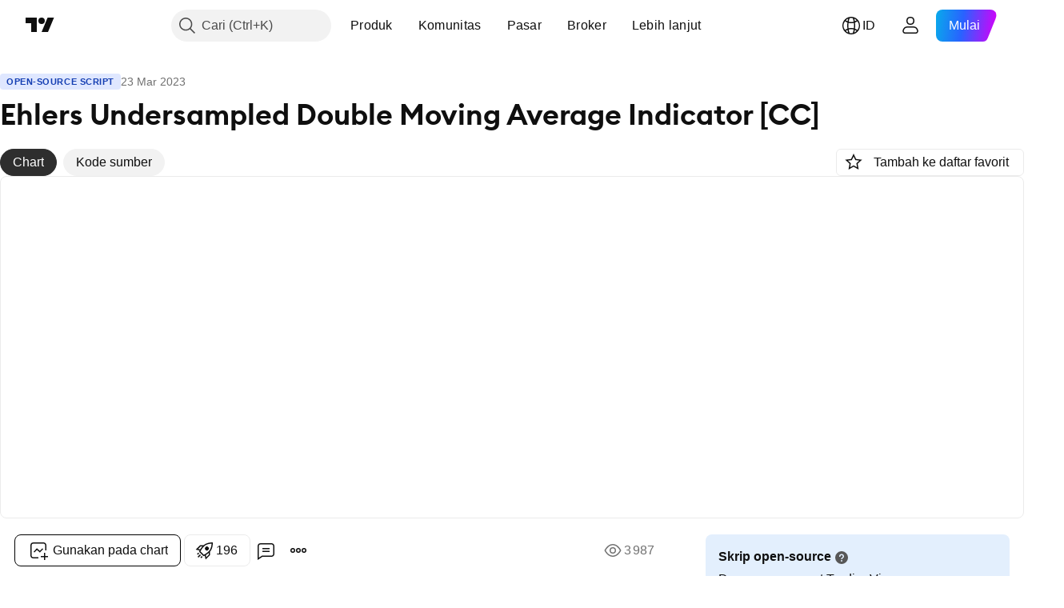

--- FILE ---
content_type: text/html; charset=utf-8
request_url: https://id.tradingview.com/script/NPLfszbq-Ehlers-Undersampled-Double-Moving-Average-Indicator-CC/
body_size: 65841
content:


<!DOCTYPE html>
<html lang="id" dir="ltr" class="is-not-authenticated is-not-pro  theme-light"
 data-theme="light">
<head><meta charset="utf-8" />
<meta name="viewport" content="width=device-width, initial-scale=1.0, maximum-scale=1.0, minimum-scale=1.0, user-scalable=no">	<script nonce="y0zCplcsu/gbC/JK7YZ5iQ==">window.initData = {};</script><title>Ehlers Undersampled Double Moving Average Indicator [CC] oleh cheatcountry — TradingView</title>
<!-- { block promo_footer_css_bundle } -->
		<!-- { render_css_bundle('promo_footer') } -->
		<link crossorigin="anonymous" href="https://static.tradingview.com/static/bundles/15992.6ab8fddbbeec572ad16b.css" rel="stylesheet" type="text/css"/>
	<!-- { endblock promo_footer_css_bundle } -->

	<!-- { block personal_css_bundle } -->
		<!-- render_css_bundle('base') -->
		<link crossorigin="anonymous" href="https://static.tradingview.com/static/bundles/7204.bd4a617f902d8e4336d7.css" rel="stylesheet" type="text/css"/>
<link crossorigin="anonymous" href="https://static.tradingview.com/static/bundles/77196.1ee43ed7cda5d814dba7.css" rel="stylesheet" type="text/css"/>
<link crossorigin="anonymous" href="https://static.tradingview.com/static/bundles/12874.2243f526973e835a8777.css" rel="stylesheet" type="text/css"/>
<link crossorigin="anonymous" href="https://static.tradingview.com/static/bundles/20541.ffebbd5b14e162a70fac.css" rel="stylesheet" type="text/css"/>
<link crossorigin="anonymous" href="https://static.tradingview.com/static/bundles/22691.df517de208b59f042c3b.css" rel="stylesheet" type="text/css"/>
<link crossorigin="anonymous" href="https://static.tradingview.com/static/bundles/72834.146c7925be9f43c9c767.css" rel="stylesheet" type="text/css"/>
<link crossorigin="anonymous" href="https://static.tradingview.com/static/bundles/6656.0e277b504c24d73f6420.css" rel="stylesheet" type="text/css"/>
<link crossorigin="anonymous" href="https://static.tradingview.com/static/bundles/97406.a24aa84d5466dfc219e3.css" rel="stylesheet" type="text/css"/>
<link crossorigin="anonymous" href="https://static.tradingview.com/static/bundles/51307.bb4e309d13e8ea654e19.css" rel="stylesheet" type="text/css"/>
<link crossorigin="anonymous" href="https://static.tradingview.com/static/bundles/62560.c8a32e4a427c0c57131c.css" rel="stylesheet" type="text/css"/>
<link crossorigin="anonymous" href="https://static.tradingview.com/static/bundles/28415.e6caff1a47a6c8a0f783.css" rel="stylesheet" type="text/css"/>
<link crossorigin="anonymous" href="https://static.tradingview.com/static/bundles/78820.3dc3168a8005e8c156fe.css" rel="stylesheet" type="text/css"/>
<link crossorigin="anonymous" href="https://static.tradingview.com/static/bundles/30608.1b5e0eb056a8145e2004.css" rel="stylesheet" type="text/css"/>
<link crossorigin="anonymous" href="https://static.tradingview.com/static/bundles/4857.2a0b835c9459f5e8f334.css" rel="stylesheet" type="text/css"/>
<link crossorigin="anonymous" href="https://static.tradingview.com/static/bundles/60733.515b38c2fad56295e0d7.css" rel="stylesheet" type="text/css"/>
<link crossorigin="anonymous" href="https://static.tradingview.com/static/bundles/94584.053cede951b9d64dea44.css" rel="stylesheet" type="text/css"/>
<link crossorigin="anonymous" href="https://static.tradingview.com/static/bundles/52294.8c6373aa92664b86de9e.css" rel="stylesheet" type="text/css"/>
<link crossorigin="anonymous" href="https://static.tradingview.com/static/bundles/56167.a33c76f5549cc7102e61.css" rel="stylesheet" type="text/css"/>
<link crossorigin="anonymous" href="https://static.tradingview.com/static/bundles/72373.cdd20397318c8a54ee02.css" rel="stylesheet" type="text/css"/>
<link crossorigin="anonymous" href="https://static.tradingview.com/static/bundles/68820.b0c44555783cdd4786b8.css" rel="stylesheet" type="text/css"/>
<link crossorigin="anonymous" href="https://static.tradingview.com/static/bundles/39394.1f12e32e6d4c4b83fe10.css" rel="stylesheet" type="text/css"/>
<link crossorigin="anonymous" href="https://static.tradingview.com/static/bundles/28562.e29096bd778450adbd58.css" rel="stylesheet" type="text/css"/>
<link crossorigin="anonymous" href="https://static.tradingview.com/static/bundles/19934.288c07086ff109a1d327.css" rel="stylesheet" type="text/css"/>
<link crossorigin="anonymous" href="https://static.tradingview.com/static/bundles/5911.5f96f6b3c550d3f0da23.css" rel="stylesheet" type="text/css"/>
<link crossorigin="anonymous" href="https://static.tradingview.com/static/bundles/6133.2dae60a90526a493d165.css" rel="stylesheet" type="text/css"/>
<link crossorigin="anonymous" href="https://static.tradingview.com/static/bundles/30331.315c1a91ffa92d55f559.css" rel="stylesheet" type="text/css"/>
<link crossorigin="anonymous" href="https://static.tradingview.com/static/bundles/45207.4c0489c8756499c78a5e.css" rel="stylesheet" type="text/css"/>
<link crossorigin="anonymous" href="https://static.tradingview.com/static/bundles/17644.53a8a16a13c65b9ef1b6.css" rel="stylesheet" type="text/css"/>
<link crossorigin="anonymous" href="https://static.tradingview.com/static/bundles/5347.66e97921f2de4965604d.css" rel="stylesheet" type="text/css"/>
<link crossorigin="anonymous" href="https://static.tradingview.com/static/bundles/90145.8b74b8d86218eec14871.css" rel="stylesheet" type="text/css"/>
<link crossorigin="anonymous" href="https://static.tradingview.com/static/bundles/59334.4a832facb7e57c5e13f3.css" rel="stylesheet" type="text/css"/>
<link crossorigin="anonymous" href="https://static.tradingview.com/static/bundles/91361.140a08c3b11237f684ec.css" rel="stylesheet" type="text/css"/>
<link crossorigin="anonymous" href="https://static.tradingview.com/static/bundles/3691.a607e1947cc1d6442aef.css" rel="stylesheet" type="text/css"/>
<link crossorigin="anonymous" href="https://static.tradingview.com/static/bundles/79248.b085e41549ac76222ff0.css" rel="stylesheet" type="text/css"/>
<link crossorigin="anonymous" href="https://static.tradingview.com/static/bundles/17675.7322b9d581c3bd767a8f.css" rel="stylesheet" type="text/css"/>
	<!-- { endblock personal_css_bundle } -->

	<!-- { block extra_styles } -->
	<link crossorigin="anonymous" href="https://static.tradingview.com/static/bundles/26184.a8e87c60a250a6212b03.css" rel="stylesheet" type="text/css"/>
<link crossorigin="anonymous" href="https://static.tradingview.com/static/bundles/62419.12891bfbb287744d3a89.css" rel="stylesheet" type="text/css"/>
<link crossorigin="anonymous" href="https://static.tradingview.com/static/bundles/32078.4dd8f716b361ea76fac9.css" rel="stylesheet" type="text/css"/>
<link crossorigin="anonymous" href="https://static.tradingview.com/static/bundles/50370.a1a91e4e3b8d4d56af6a.css" rel="stylesheet" type="text/css"/>
<link crossorigin="anonymous" href="https://static.tradingview.com/static/bundles/29903.89b41c884d5213432809.css" rel="stylesheet" type="text/css"/>
<link crossorigin="anonymous" href="https://static.tradingview.com/static/bundles/24840.08865a24cd22e705a127.css" rel="stylesheet" type="text/css"/>
<link crossorigin="anonymous" href="https://static.tradingview.com/static/bundles/61504.303d3d3a2eef8a440230.css" rel="stylesheet" type="text/css"/>
<link crossorigin="anonymous" href="https://static.tradingview.com/static/bundles/84592.9ad3142f13630874398c.css" rel="stylesheet" type="text/css"/>
<link crossorigin="anonymous" href="https://static.tradingview.com/static/bundles/84509.b78aa0f889805782a114.css" rel="stylesheet" type="text/css"/>
<link crossorigin="anonymous" href="https://static.tradingview.com/static/bundles/62156.ce7b2959f31f83034b45.css" rel="stylesheet" type="text/css"/>
<link crossorigin="anonymous" href="https://static.tradingview.com/static/bundles/68650.e664998b1025f8944a19.css" rel="stylesheet" type="text/css"/>
<link crossorigin="anonymous" href="https://static.tradingview.com/static/bundles/86459.a94905aa773ec52c64fa.css" rel="stylesheet" type="text/css"/>
<link crossorigin="anonymous" href="https://static.tradingview.com/static/bundles/58572.dad95b9e4df028f98405.css" rel="stylesheet" type="text/css"/>
<link crossorigin="anonymous" href="https://static.tradingview.com/static/bundles/87828.b5acda22a891bd0b8b78.css" rel="stylesheet" type="text/css"/>
<link crossorigin="anonymous" href="https://static.tradingview.com/static/bundles/81350.86c68c4067216e42a0f1.css" rel="stylesheet" type="text/css"/>
<link crossorigin="anonymous" href="https://static.tradingview.com/static/bundles/27877.826c38517eae6571304f.css" rel="stylesheet" type="text/css"/>
<link crossorigin="anonymous" href="https://static.tradingview.com/static/bundles/56254.a23f3ec5b836024b605b.css" rel="stylesheet" type="text/css"/>
<link crossorigin="anonymous" href="https://static.tradingview.com/static/bundles/18013.0655ac40c6882bf9e438.css" rel="stylesheet" type="text/css"/>
<link crossorigin="anonymous" href="https://static.tradingview.com/static/bundles/88936.d49d6f461c53e70b38bc.css" rel="stylesheet" type="text/css"/>
<link crossorigin="anonymous" href="https://static.tradingview.com/static/bundles/3406.24a50d99637b4e3bf9e7.css" rel="stylesheet" type="text/css"/>
<link crossorigin="anonymous" href="https://static.tradingview.com/static/bundles/54123.b37eaf239cea1a4a4b98.css" rel="stylesheet" type="text/css"/>
<link crossorigin="anonymous" href="https://static.tradingview.com/static/bundles/14544.83eca2c4704f4649b7a3.css" rel="stylesheet" type="text/css"/>
<link crossorigin="anonymous" href="https://static.tradingview.com/static/bundles/31069.c75dd2e4bc4003a8d3c6.css" rel="stylesheet" type="text/css"/>
<link crossorigin="anonymous" href="https://static.tradingview.com/static/bundles/67877.2fb5f6f3eb739c16078d.css" rel="stylesheet" type="text/css"/>
<link crossorigin="anonymous" href="https://static.tradingview.com/static/bundles/50553.3ab347d4bc9cadf8d238.css" rel="stylesheet" type="text/css"/>
<link crossorigin="anonymous" href="https://static.tradingview.com/static/bundles/75070.42c5ad63db6e22dd1780.css" rel="stylesheet" type="text/css"/>
<link crossorigin="anonymous" href="https://static.tradingview.com/static/bundles/85379.e2d0f6189d763981c46b.css" rel="stylesheet" type="text/css"/>
<link crossorigin="anonymous" href="https://static.tradingview.com/static/bundles/62882.bb7416e25ce047652be6.css" rel="stylesheet" type="text/css"/>
<link crossorigin="anonymous" href="https://static.tradingview.com/static/bundles/11285.2ad4e54f72ca1dbe5a12.css" rel="stylesheet" type="text/css"/>
<link crossorigin="anonymous" href="https://static.tradingview.com/static/bundles/14142.fa043cf9d22075746ca7.css" rel="stylesheet" type="text/css"/>
<link crossorigin="anonymous" href="https://static.tradingview.com/static/bundles/70835.249d27fbf7cfdf5dfd83.css" rel="stylesheet" type="text/css"/>
<link crossorigin="anonymous" href="https://static.tradingview.com/static/bundles/92124.5845fa80448b407d32ec.css" rel="stylesheet" type="text/css"/>
<link crossorigin="anonymous" href="https://static.tradingview.com/static/bundles/98703.a2b02fc165a1c32d442e.css" rel="stylesheet" type="text/css"/>
<link crossorigin="anonymous" href="https://static.tradingview.com/static/bundles/65644.82e6d18dc48a569d26eb.css" rel="stylesheet" type="text/css"/>
<link crossorigin="anonymous" href="https://static.tradingview.com/static/bundles/5605.7992e8c447118cda6e67.css" rel="stylesheet" type="text/css"/>
<link crossorigin="anonymous" href="https://static.tradingview.com/static/bundles/57014.5d64ece78149214e8812.css" rel="stylesheet" type="text/css"/>
<link crossorigin="anonymous" href="https://static.tradingview.com/static/bundles/96133.507ceb094fe735b3e439.css" rel="stylesheet" type="text/css"/>
<link crossorigin="anonymous" href="https://static.tradingview.com/static/bundles/85992.24dc3e7280c9494642a6.css" rel="stylesheet" type="text/css"/>
<link crossorigin="anonymous" href="https://static.tradingview.com/static/bundles/52665.005deab1142faaf7462d.css" rel="stylesheet" type="text/css"/>
<link crossorigin="anonymous" href="https://static.tradingview.com/static/bundles/96614.aa36a3e7cbd35864ab1c.css" rel="stylesheet" type="text/css"/>
<link crossorigin="anonymous" href="https://static.tradingview.com/static/bundles/78698.9e07627cdc60a2c13dc3.css" rel="stylesheet" type="text/css"/>
<link crossorigin="anonymous" href="https://static.tradingview.com/static/bundles/96946.664cb7df376aef027378.css" rel="stylesheet" type="text/css"/>
<link crossorigin="anonymous" href="https://static.tradingview.com/static/bundles/94425.e8a11b1164ed8f31863d.css" rel="stylesheet" type="text/css"/>
<link crossorigin="anonymous" href="https://static.tradingview.com/static/bundles/30931.b2e7517523adce965dba.css" rel="stylesheet" type="text/css"/>
<link crossorigin="anonymous" href="https://static.tradingview.com/static/bundles/13619.8ac06c6d6672271c5f68.css" rel="stylesheet" type="text/css"/>
<link crossorigin="anonymous" href="https://static.tradingview.com/static/bundles/12748.199034cf25af72be11eb.css" rel="stylesheet" type="text/css"/>
<link crossorigin="anonymous" href="https://static.tradingview.com/static/bundles/66857.843c3e887cfdf130d542.css" rel="stylesheet" type="text/css"/>
<link crossorigin="anonymous" href="https://static.tradingview.com/static/bundles/18350.e409f558fe163ea9a3de.css" rel="stylesheet" type="text/css"/>
<link crossorigin="anonymous" href="https://static.tradingview.com/static/bundles/92112.db4c9d5652778b489aaa.css" rel="stylesheet" type="text/css"/>
<link crossorigin="anonymous" href="https://static.tradingview.com/static/bundles/68448.f611cd4d950c54a2caec.css" rel="stylesheet" type="text/css"/>
<link crossorigin="anonymous" href="https://static.tradingview.com/static/bundles/24309.848f88391da875ceb2a3.css" rel="stylesheet" type="text/css"/>
<link crossorigin="anonymous" href="https://static.tradingview.com/static/bundles/32388.e2ac42d074266d6f4cc4.css" rel="stylesheet" type="text/css"/>
<link crossorigin="anonymous" href="https://static.tradingview.com/static/bundles/2298.e4906aeeda8c192efa8f.css" rel="stylesheet" type="text/css"/>
<link crossorigin="anonymous" href="https://static.tradingview.com/static/bundles/34022.f218afa7d02ef496982b.css" rel="stylesheet" type="text/css"/>
<link crossorigin="anonymous" href="https://static.tradingview.com/static/bundles/47043.23ff8e5e5118dff46b5a.css" rel="stylesheet" type="text/css"/>
<link crossorigin="anonymous" href="https://static.tradingview.com/static/bundles/87844.a89d3d49f869720ebbba.css" rel="stylesheet" type="text/css"/>
<link crossorigin="anonymous" href="https://static.tradingview.com/static/bundles/79780.84d89360ede6a350ded3.css" rel="stylesheet" type="text/css"/>
<link crossorigin="anonymous" href="https://static.tradingview.com/static/bundles/50694.e8c29c22063c80408cca.css" rel="stylesheet" type="text/css"/>
<link crossorigin="anonymous" href="https://static.tradingview.com/static/bundles/22969.c32eeb1152afcd97b12e.css" rel="stylesheet" type="text/css"/>
<link crossorigin="anonymous" href="https://static.tradingview.com/static/bundles/83580.fdc9454547343089f3c6.css" rel="stylesheet" type="text/css"/>
<link crossorigin="anonymous" href="https://static.tradingview.com/static/bundles/20789.ab5c2b3cb921527e4170.css" rel="stylesheet" type="text/css"/>
<link crossorigin="anonymous" href="https://static.tradingview.com/static/bundles/29592.6154c4943032cbc1f19b.css" rel="stylesheet" type="text/css"/>
<link crossorigin="anonymous" href="https://static.tradingview.com/static/bundles/31916.57160ac113283e720311.css" rel="stylesheet" type="text/css"/>
<link crossorigin="anonymous" href="https://static.tradingview.com/static/bundles/55174.dc96c4d047ce06b033ba.css" rel="stylesheet" type="text/css"/>
<link crossorigin="anonymous" href="https://static.tradingview.com/static/bundles/5969.21c839e51d9fe09bc1ad.css" rel="stylesheet" type="text/css"/>
<link crossorigin="anonymous" href="https://static.tradingview.com/static/bundles/26149.58e3d28c4207f0232d45.css" rel="stylesheet" type="text/css"/>
<link crossorigin="anonymous" href="https://static.tradingview.com/static/bundles/83332.323d337a96ea2d0d1f5b.css" rel="stylesheet" type="text/css"/>
<link crossorigin="anonymous" href="https://static.tradingview.com/static/bundles/5769.b3335017ad0d222109e8.css" rel="stylesheet" type="text/css"/>
<link crossorigin="anonymous" href="https://static.tradingview.com/static/bundles/49022.455c0a58d3762d16e782.css" rel="stylesheet" type="text/css"/>
<link crossorigin="anonymous" href="https://static.tradingview.com/static/bundles/38582.2b62a108282b3e90d95c.css" rel="stylesheet" type="text/css"/>
<link crossorigin="anonymous" href="https://static.tradingview.com/static/bundles/15001.aa02a2d96f821d501dba.css" rel="stylesheet" type="text/css"/>
<link crossorigin="anonymous" href="https://static.tradingview.com/static/bundles/75432.cee64bd18eb72dd37b3d.css" rel="stylesheet" type="text/css"/>
<link crossorigin="anonymous" href="https://static.tradingview.com/static/bundles/43165.f500e435f461fabe05f6.css" rel="stylesheet" type="text/css"/>
<link crossorigin="anonymous" href="https://static.tradingview.com/static/bundles/70571.51824f94f04f357f27ed.css" rel="stylesheet" type="text/css"/>
<link crossorigin="anonymous" href="https://static.tradingview.com/static/bundles/6695.1ea7d74fa789f5e3b9c4.css" rel="stylesheet" type="text/css"/>
<link crossorigin="anonymous" href="https://static.tradingview.com/static/bundles/42734.28212819357e05bc15ab.css" rel="stylesheet" type="text/css"/>
<link crossorigin="anonymous" href="https://static.tradingview.com/static/bundles/97915.5b2ef44e883aedf9ee07.css" rel="stylesheet" type="text/css"/>
<link crossorigin="anonymous" href="https://static.tradingview.com/static/bundles/35229.f7d16c2e8bbca89e1d2b.css" rel="stylesheet" type="text/css"/>
<link crossorigin="anonymous" href="https://static.tradingview.com/static/bundles/49468.bd38a05bcbe9f63005d5.css" rel="stylesheet" type="text/css"/>
<link crossorigin="anonymous" href="https://static.tradingview.com/static/bundles/16543.7bcb96fa677df6654c99.css" rel="stylesheet" type="text/css"/>
<link crossorigin="anonymous" href="https://static.tradingview.com/static/bundles/78076.434b6268f44aba75e190.css" rel="stylesheet" type="text/css"/>
<link crossorigin="anonymous" href="https://static.tradingview.com/static/bundles/68844.662507d10a58f51f962f.css" rel="stylesheet" type="text/css"/>
<link crossorigin="anonymous" href="https://static.tradingview.com/static/bundles/78806.af4707505f695c7b7e7e.css" rel="stylesheet" type="text/css"/>
<link crossorigin="anonymous" href="https://static.tradingview.com/static/bundles/67957.26bd3f4dca9113e5bd92.css" rel="stylesheet" type="text/css"/>
<link crossorigin="anonymous" href="https://static.tradingview.com/static/bundles/95626.0b382ed55589e98e3418.css" rel="preload" as="style"/>
<link crossorigin="anonymous" href="https://static.tradingview.com/static/bundles/4876.8876d8fb744d67484f1f.css" rel="preload" as="style"/>
<link crossorigin="anonymous" href="https://static.tradingview.com/static/bundles/79185.94b15842cd307f061854.css" rel="preload" as="style"/>
<link crossorigin="anonymous" href="https://static.tradingview.com/static/bundles/49822.f499cfafbc0a791ec49e.css" rel="preload" as="style"/>
	<!-- { endblock extra_styles } --><script nonce="y0zCplcsu/gbC/JK7YZ5iQ==">
	window.locale = 'id';
	window.language = 'id_ID';
</script>
	<!-- { block promo_footer_js_bundle } -->
		<!-- { render_js_bundle('promo_footer') } -->
		<link crossorigin="anonymous" href="https://static.tradingview.com/static/bundles/id_ID.4786.a618592c61ccf653aaab.js" rel="preload" as="script"/>
<link crossorigin="anonymous" href="https://static.tradingview.com/static/bundles/25096.8041f8d54d0af06b1dc2.js" rel="preload" as="script"/>
<link crossorigin="anonymous" href="https://static.tradingview.com/static/bundles/promo_footer.eb7846e9f552443d8452.js" rel="preload" as="script"/><script crossorigin="anonymous" src="https://static.tradingview.com/static/bundles/id_ID.4786.a618592c61ccf653aaab.js" defer></script>
<script crossorigin="anonymous" src="https://static.tradingview.com/static/bundles/25096.8041f8d54d0af06b1dc2.js" defer></script>
<script crossorigin="anonymous" src="https://static.tradingview.com/static/bundles/promo_footer.eb7846e9f552443d8452.js" defer></script>
	<!-- { endblock promo_footer_js_bundle } -->

	<!-- { block personal_js_bundle } -->
		<!-- render_js_bundle('base') -->
		<link crossorigin="anonymous" href="https://static.tradingview.com/static/bundles/runtime.896a943737c897593c14.js" rel="preload" as="script"/>
<link crossorigin="anonymous" href="https://static.tradingview.com/static/bundles/id_ID.68425.199a143bb5872cb2bab2.js" rel="preload" as="script"/>
<link crossorigin="anonymous" href="https://static.tradingview.com/static/bundles/32227.d826c45d2d27f2ff4314.js" rel="preload" as="script"/>
<link crossorigin="anonymous" href="https://static.tradingview.com/static/bundles/77507.fb006c0c7a02051cf5cd.js" rel="preload" as="script"/>
<link crossorigin="anonymous" href="https://static.tradingview.com/static/bundles/22665.48cd37ebd902e7c711e1.js" rel="preload" as="script"/>
<link crossorigin="anonymous" href="https://static.tradingview.com/static/bundles/12886.7be7542f140baf734d79.js" rel="preload" as="script"/>
<link crossorigin="anonymous" href="https://static.tradingview.com/static/bundles/22023.035d84389dc598280aca.js" rel="preload" as="script"/>
<link crossorigin="anonymous" href="https://static.tradingview.com/static/bundles/2373.798b10a4d75d67ea3cde.js" rel="preload" as="script"/>
<link crossorigin="anonymous" href="https://static.tradingview.com/static/bundles/62134.57ec9cb3f1548c6e710a.js" rel="preload" as="script"/>
<link crossorigin="anonymous" href="https://static.tradingview.com/static/bundles/8875.0da40c2dfdf4c802056a.js" rel="preload" as="script"/>
<link crossorigin="anonymous" href="https://static.tradingview.com/static/bundles/68134.1a849122bb45cbd1c259.js" rel="preload" as="script"/>
<link crossorigin="anonymous" href="https://static.tradingview.com/static/bundles/93243.d16dcf8fc50e14d67819.js" rel="preload" as="script"/>
<link crossorigin="anonymous" href="https://static.tradingview.com/static/bundles/42118.6fbbd8dcde37d9fd685b.js" rel="preload" as="script"/>
<link crossorigin="anonymous" href="https://static.tradingview.com/static/bundles/32378.b87f7c1aed020f9c3427.js" rel="preload" as="script"/>
<link crossorigin="anonymous" href="https://static.tradingview.com/static/bundles/72378.7b373ff12f2059f138f5.js" rel="preload" as="script"/>
<link crossorigin="anonymous" href="https://static.tradingview.com/static/bundles/23298.0b1a2a8df7ae6c4f9aff.js" rel="preload" as="script"/>
<link crossorigin="anonymous" href="https://static.tradingview.com/static/bundles/91834.b3eddf99c72fff0aa1f2.js" rel="preload" as="script"/>
<link crossorigin="anonymous" href="https://static.tradingview.com/static/bundles/68126.c05b8c66e292c75d0cc8.js" rel="preload" as="script"/>
<link crossorigin="anonymous" href="https://static.tradingview.com/static/bundles/70241.14110bfc78a0cfd595e7.js" rel="preload" as="script"/>
<link crossorigin="anonymous" href="https://static.tradingview.com/static/bundles/base.3041465632beeef7de35.js" rel="preload" as="script"/><script crossorigin="anonymous" src="https://static.tradingview.com/static/bundles/runtime.896a943737c897593c14.js" defer></script>
<script crossorigin="anonymous" src="https://static.tradingview.com/static/bundles/id_ID.68425.199a143bb5872cb2bab2.js" defer></script>
<script crossorigin="anonymous" src="https://static.tradingview.com/static/bundles/32227.d826c45d2d27f2ff4314.js" defer></script>
<script crossorigin="anonymous" src="https://static.tradingview.com/static/bundles/77507.fb006c0c7a02051cf5cd.js" defer></script>
<script crossorigin="anonymous" src="https://static.tradingview.com/static/bundles/22665.48cd37ebd902e7c711e1.js" defer></script>
<script crossorigin="anonymous" src="https://static.tradingview.com/static/bundles/12886.7be7542f140baf734d79.js" defer></script>
<script crossorigin="anonymous" src="https://static.tradingview.com/static/bundles/22023.035d84389dc598280aca.js" defer></script>
<script crossorigin="anonymous" src="https://static.tradingview.com/static/bundles/2373.798b10a4d75d67ea3cde.js" defer></script>
<script crossorigin="anonymous" src="https://static.tradingview.com/static/bundles/62134.57ec9cb3f1548c6e710a.js" defer></script>
<script crossorigin="anonymous" src="https://static.tradingview.com/static/bundles/8875.0da40c2dfdf4c802056a.js" defer></script>
<script crossorigin="anonymous" src="https://static.tradingview.com/static/bundles/68134.1a849122bb45cbd1c259.js" defer></script>
<script crossorigin="anonymous" src="https://static.tradingview.com/static/bundles/93243.d16dcf8fc50e14d67819.js" defer></script>
<script crossorigin="anonymous" src="https://static.tradingview.com/static/bundles/42118.6fbbd8dcde37d9fd685b.js" defer></script>
<script crossorigin="anonymous" src="https://static.tradingview.com/static/bundles/32378.b87f7c1aed020f9c3427.js" defer></script>
<script crossorigin="anonymous" src="https://static.tradingview.com/static/bundles/72378.7b373ff12f2059f138f5.js" defer></script>
<script crossorigin="anonymous" src="https://static.tradingview.com/static/bundles/23298.0b1a2a8df7ae6c4f9aff.js" defer></script>
<script crossorigin="anonymous" src="https://static.tradingview.com/static/bundles/91834.b3eddf99c72fff0aa1f2.js" defer></script>
<script crossorigin="anonymous" src="https://static.tradingview.com/static/bundles/68126.c05b8c66e292c75d0cc8.js" defer></script>
<script crossorigin="anonymous" src="https://static.tradingview.com/static/bundles/70241.14110bfc78a0cfd595e7.js" defer></script>
<script crossorigin="anonymous" src="https://static.tradingview.com/static/bundles/base.3041465632beeef7de35.js" defer></script>
	<!-- { endblock personal_js_bundle } -->

	<!-- { block additional_js_bundle } -->
	<!-- { endblock additional_js_bundle } -->	<script nonce="y0zCplcsu/gbC/JK7YZ5iQ==">
		window.initData = window.initData || {};
		window.initData.theme = "light";
			(()=>{"use strict";const t=/(?:^|;)\s*theme=(dark|light)(?:;|$)|$/.exec(document.cookie)[1];t&&(document.documentElement.classList.toggle("theme-dark","dark"===t),document.documentElement.classList.toggle("theme-light","light"===t),document.documentElement.dataset.theme=t,window.initData=window.initData||{},window.initData.theme=t)})();
	</script>
	<script nonce="y0zCplcsu/gbC/JK7YZ5iQ==">
		(()=>{"use strict";"undefined"!=typeof window&&"undefined"!=typeof navigator&&/mac/i.test(navigator.platform)&&document.documentElement.classList.add("mac_os_system")})();
	</script>

	<script nonce="y0zCplcsu/gbC/JK7YZ5iQ==">var environment = "battle";
		window.WS_HOST_PING_REQUIRED = true;
		window.BUILD_TIME = "2026-01-27T12:15:34";
		window.WEBSOCKET_HOST = "data.tradingview.com";
		window.WEBSOCKET_PRO_HOST = "prodata.tradingview.com";
		window.WEBSOCKET_HOST_FOR_DEEP_BACKTESTING = "history-data.tradingview.com";
		window.WIDGET_HOST = "https://www.tradingview-widget.com";
		window.TradingView = window.TradingView || {};
	</script>

	<link rel="conversions-config" href="https://s3.tradingview.com/conversions_id.json">
	<link rel="metrics-config" href="https://scanner-backend.tradingview.com/enum/ordered?id=metrics_full_name,metrics&lang=id&label-product=ytm-metrics-plan.json" crossorigin>

	<script nonce="y0zCplcsu/gbC/JK7YZ5iQ==">
		(()=>{"use strict";function e(e,t=!1){const{searchParams:n}=new URL(String(location));let s="true"===n.get("mobileapp_new"),o="true"===n.get("mobileapp");if(!t){const e=function(e){const t=e+"=",n=document.cookie.split(";");for(let e=0;e<n.length;e++){let s=n[e];for(;" "===s.charAt(0);)s=s.substring(1,s.length);if(0===s.indexOf(t))return s.substring(t.length,s.length)}return null}("tv_app")||"";s||=["android","android_nps"].includes(e),o||="ios"===e}return!("new"!==e&&"any"!==e||!s)||!("new"===e||!o)}const t="undefined"!=typeof window&&"undefined"!=typeof navigator,n=t&&"ontouchstart"in window,s=(t&&n&&window,t&&(n||navigator.maxTouchPoints),t&&window.chrome&&window.chrome.runtime,t&&window.navigator.userAgent.toLowerCase().indexOf("firefox"),t&&/\sEdge\/\d\d\b/.test(navigator.userAgent),t&&Boolean(navigator.vendor)&&navigator.vendor.indexOf("Apple")>-1&&-1===navigator.userAgent.indexOf("CriOS")&&navigator.userAgent.indexOf("FxiOS"),t&&/mac/i.test(navigator.platform),t&&/Win32|Win64/i.test(navigator.platform),t&&/Linux/i.test(navigator.platform),t&&/Android/i.test(navigator.userAgent)),o=t&&/BlackBerry/i.test(navigator.userAgent),i=t&&/iPhone|iPad|iPod/.test(navigator.platform),c=t&&/Opera Mini/i.test(navigator.userAgent),r=t&&("MacIntel"===navigator.platform&&navigator.maxTouchPoints>1||/iPad/.test(navigator.platform)),a=s||o||i||c,h=window.TradingView=window.TradingView||{};const _={Android:()=>s,BlackBerry:()=>o,iOS:()=>i,Opera:()=>c,isIPad:()=>r,any:()=>a};h.isMobile=_;const l=new Map;function d(){const e=window.location.pathname,t=window.location.host,n=`${t}${e}`;return l.has(n)||l.set(n,function(e,t){const n=["^widget-docs"];for(const e of n)if(new RegExp(e).test(t))return!0;const s=["^widgetembed/?$","^cmewidgetembed/?$","^([0-9a-zA-Z-]+)/widgetembed/?$","^([0-9a-zA-Z-]+)/widgetstatic/?$","^([0-9a-zA-Z-]+)?/?mediumwidgetembed/?$","^twitter-chart/?$","^telegram/chart/?$","^embed/([0-9a-zA-Z]{8})/?$","^widgetpopup/?$","^extension/?$","^idea-popup/?$","^hotlistswidgetembed/?$","^([0-9a-zA-Z-]+)/hotlistswidgetembed/?$","^marketoverviewwidgetembed/?$","^([0-9a-zA-Z-]+)/marketoverviewwidgetembed/?$","^eventswidgetembed/?$","^tickerswidgetembed/?$","^forexcrossrateswidgetembed/?$","^forexheatmapwidgetembed/?$","^marketquoteswidgetembed/?$","^screenerwidget/?$","^cryptomktscreenerwidget/?$","^([0-9a-zA-Z-]+)/cryptomktscreenerwidget/?$","^([0-9a-zA-Z-]+)/marketquoteswidgetembed/?$","^technical-analysis-widget-embed/$","^singlequotewidgetembed/?$","^([0-9a-zA-Z-]+)/singlequotewidgetembed/?$","^embed-widget/([0-9a-zA-Z-]+)/(([0-9a-zA-Z-]+)/)?$","^widget-docs/([0-9a-zA-Z-]+)/([0-9a-zA-Z-/]+)?$"],o=e.replace(/^\//,"");let i;for(let e=s.length-1;e>=0;e--)if(i=new RegExp(s[e]),i.test(o))return!0;return!1}(e,t)),l.get(n)??!1}h.onWidget=d;const g=()=>{},u="~m~";class m{constructor(e,t={}){this.sessionid=null,this.connected=!1,this._timeout=null,this._base=e,this._options={timeout:t.timeout||2e4,connectionType:t.connectionType}}connect(){this._socket=new WebSocket(this._prepareUrl()),this._socket.onmessage=e=>{
if("string"!=typeof e.data)throw new TypeError(`The WebSocket message should be a string. Recieved ${Object.prototype.toString.call(e.data)}`);this._onData(e.data)},this._socket.onclose=this._onClose.bind(this),this._socket.onerror=this._onError.bind(this)}send(e){this._socket&&this._socket.send(this._encode(e))}disconnect(){this._clearIdleTimeout(),this._socket&&(this._socket.onmessage=g,this._socket.onclose=g,this._socket.onerror=g,this._socket.close())}_clearIdleTimeout(){null!==this._timeout&&(clearTimeout(this._timeout),this._timeout=null)}_encode(e){let t,n="";const s=Array.isArray(e)?e:[e],o=s.length;for(let e=0;e<o;e++)t=null===s[e]||void 0===s[e]?"":m._stringify(s[e]),n+=u+t.length+u+t;return n}_decode(e){const t=[];let n,s;do{if(e.substring(0,3)!==u)return t;n="",s="";const o=(e=e.substring(3)).length;for(let t=0;t<o;t++){if(s=Number(e.substring(t,t+1)),Number(e.substring(t,t+1))!==s){e=e.substring(n.length+3),n=Number(n);break}n+=s}t.push(e.substring(0,n)),e=e.substring(n)}while(""!==e);return t}_onData(e){this._setTimeout();const t=this._decode(e),n=t.length;for(let e=0;e<n;e++)this._onMessage(t[e])}_setTimeout(){this._clearIdleTimeout(),this._timeout=setTimeout(this._onTimeout.bind(this),this._options.timeout)}_onTimeout(){this.disconnect(),this._onDisconnect({code:4e3,reason:"socket.io timeout",wasClean:!1})}_onMessage(e){this.sessionid?this._checkIfHeartbeat(e)?this._onHeartbeat(e.slice(3)):this._checkIfJson(e)?this._base.onMessage(JSON.parse(e.slice(3))):this._base.onMessage(e):(this.sessionid=e,this._onConnect())}_checkIfHeartbeat(e){return this._checkMessageType(e,"h")}_checkIfJson(e){return this._checkMessageType(e,"j")}_checkMessageType(e,t){return e.substring(0,3)==="~"+t+"~"}_onHeartbeat(e){this.send("~h~"+e)}_onConnect(){this.connected=!0,this._base.onConnect()}_onDisconnect(e){this._clear(),this._base.onDisconnect(e),this.sessionid=null}_clear(){this.connected=!1}_prepareUrl(){const t=w(this._base.host);if(t.pathname+="socket.io/websocket",t.protocol="wss:",t.searchParams.append("from",window.location.pathname.slice(1,50)),t.searchParams.append("date",window.BUILD_TIME||""),e("any")&&t.searchParams.append("client","mobile"),this._options.connectionType&&t.searchParams.append("type",this._options.connectionType),window.WEBSOCKET_PARAMS_ANALYTICS){const{ws_page_uri:e,ws_ancestor_origin:n}=window.WEBSOCKET_PARAMS_ANALYTICS;e&&t.searchParams.append("page-uri",e),n&&t.searchParams.append("ancestor-origin",n)}const n=window.location.search.includes("widget_token")||window.location.hash.includes("widget_token");return d()||n||t.searchParams.append("auth","sessionid"),t.href}_onClose(e){this._clearIdleTimeout(),this._onDisconnect(e)}_onError(e){this._clearIdleTimeout(),this._clear(),this._base.emit("error",[e]),this.sessionid=null}static _stringify(e){return"[object Object]"===Object.prototype.toString.call(e)?"~j~"+JSON.stringify(e):String(e)}}class p{constructor(e,t){this.host=e,this._connecting=!1,this._events={},this.transport=this._getTransport(t)}isConnected(){
return!!this.transport&&this.transport.connected}isConnecting(){return this._connecting}connect(){this.isConnected()||(this._connecting&&this.disconnect(),this._connecting=!0,this.transport.connect())}send(e){this.transport&&this.transport.connected&&this.transport.send(e)}disconnect(){this.transport&&this.transport.disconnect()}on(e,t){e in this._events||(this._events[e]=[]),this._events[e].push(t)}offAll(){this._events={}}onMessage(e){this.emit("message",[e])}emit(e,t=[]){if(e in this._events){const n=this._events[e].concat(),s=n.length;for(let e=0;e<s;e++)n[e].apply(this,t)}}onConnect(){this.clear(),this.emit("connect")}onDisconnect(e){this.emit("disconnect",[e])}clear(){this._connecting=!1}_getTransport(e){return new m(this,e)}}function w(e){const t=-1!==e.indexOf("/")?new URL(e):new URL("wss://"+e);if("wss:"!==t.protocol&&"https:"!==t.protocol)throw new Error("Invalid websocket base "+e);return t.pathname.endsWith("/")||(t.pathname+="/"),t.search="",t.username="",t.password="",t}const k="undefined"!=typeof window&&Number(window.TELEMETRY_WS_ERROR_LOGS_THRESHOLD)||0;class f{constructor(e,t={}){this._queueStack=[],this._logsQueue=[],this._telemetryObjectsQueue=[],this._reconnectCount=0,this._redirectCount=0,this._errorsCount=0,this._errorsInfoSent=!1,this._connectionStart=null,this._connectionEstablished=null,this._reconnectTimeout=null,this._onlineCancellationToken=null,this._isConnectionForbidden=!1,this._initialHost=t.initialHost||null,this._suggestedHost=e,this._proHost=t.proHost,this._reconnectHost=t.reconnectHost,this._noReconnectAfterTimeout=!0===t.noReconnectAfterTimeout,this._dataRequestTimeout=t.dataRequestTimeout,this._connectionType=t.connectionType,this._doConnect(),t.pingRequired&&-1===window.location.search.indexOf("noping")&&this._startPing()}connect(){this._tryConnect()}resetCounters(){this._reconnectCount=0,this._redirectCount=0}setLogger(e,t){this._logger=e,this._getLogHistory=t,this._flushLogs()}setTelemetry(e){this._telemetry=e,this._telemetry.reportSent.subscribe(this,this._onTelemetrySent),this._flushTelemetry()}onReconnect(e){this._onReconnect=e}isConnected(){return!!this._socket&&this._socket.isConnected()}isConnecting(){return!!this._socket&&this._socket.isConnecting()}on(e,t){return!!this._socket&&("connect"===e&&this._socket.isConnected()?t():"disconnect"===e?this._disconnectCallbacks.push(t):this._socket.on(e,t),!0)}getSessionId(){return this._socket&&this._socket.transport?this._socket.transport.sessionid:null}send(e){return this.isConnected()?(this._socket.send(e),!0):(this._queueMessage(e),!1)}getConnectionEstablished(){return this._connectionEstablished}getHost(){const e=this._tryGetProHost();return null!==e?e:this._reconnectHost&&this._reconnectCount>3?this._reconnectHost:this._suggestedHost}getReconnectCount(){return this._reconnectCount}getRedirectCount(){return this._redirectCount}getConnectionStart(){return this._connectionStart}disconnect(){this._clearReconnectTimeout(),(this.isConnected()||this.isConnecting())&&(this._propagateDisconnect(),this._disconnectCallbacks=[],
this._closeSocket())}forbidConnection(){this._isConnectionForbidden=!0,this.disconnect()}allowConnection(){this._isConnectionForbidden=!1,this.connect()}isMaxRedirects(){return this._redirectCount>=20}isMaxReconnects(){return this._reconnectCount>=20}getPingInfo(){return this._pingInfo||null}_tryGetProHost(){return window.TradingView&&window.TradingView.onChartPage&&"battle"===window.environment&&!this._redirectCount&&-1===window.location.href.indexOf("ws_host")?this._initialHost?this._initialHost:void 0!==window.user&&window.user.pro_plan?this._proHost||this._suggestedHost:null:null}_queueMessage(e){0===this._queueStack.length&&this._logMessage(0,"Socket is not connected. Queued a message"),this._queueStack.push(e)}_processMessageQueue(){0!==this._queueStack.length&&(this._logMessage(0,"Processing queued messages"),this._queueStack.forEach(this.send.bind(this)),this._logMessage(0,"Processed "+this._queueStack.length+" messages"),this._queueStack=[])}_onDisconnect(e){this._noReconnectAfterTimeout||null!==this._reconnectTimeout||(this._reconnectTimeout=setTimeout(this._tryReconnect.bind(this),5e3)),this._clearOnlineCancellationToken();let t="disconnect session:"+this.getSessionId();e&&(t+=", code:"+e.code+", reason:"+e.reason,1005===e.code&&this._sendTelemetry("websocket_code_1005")),this._logMessage(0,t),this._propagateDisconnect(e),this._closeSocket(),this._queueStack=[]}_closeSocket(){null!==this._socket&&(this._socket.offAll(),this._socket.disconnect(),this._socket=null)}_logMessage(e,t){const n={method:e,message:t};this._logger?this._flushLogMessage(n):(n.message=`[${(new Date).toISOString()}] ${n.message}`,this._logsQueue.push(n))}_flushLogMessage(e){switch(e.method){case 2:this._logger.logDebug(e.message);break;case 3:this._logger.logError(e.message);break;case 0:this._logger.logInfo(e.message);break;case 1:this._logger.logNormal(e.message)}}_flushLogs(){this._flushLogMessage({method:1,message:"messages from queue. Start."}),this._logsQueue.forEach((e=>{this._flushLogMessage(e)})),this._flushLogMessage({method:1,message:"messages from queue. End."}),this._logsQueue=[]}_sendTelemetry(e,t){const n={event:e,params:t};this._telemetry?this._flushTelemetryObject(n):this._telemetryObjectsQueue.push(n)}_flushTelemetryObject(e){this._telemetry.sendChartReport(e.event,e.params,!1)}_flushTelemetry(){this._telemetryObjectsQueue.forEach((e=>{this._flushTelemetryObject(e)})),this._telemetryObjectsQueue=[]}_doConnect(){this._socket&&(this._socket.isConnected()||this._socket.isConnecting())||(this._clearOnlineCancellationToken(),this._host=this.getHost(),this._socket=new p(this._host,{timeout:this._dataRequestTimeout,connectionType:this._connectionType}),this._logMessage(0,"Connecting to "+this._host),this._bindEvents(),this._disconnectCallbacks=[],this._connectionStart=performance.now(),this._connectionEstablished=null,this._socket.connect(),performance.mark("SWSC",{detail:"Start WebSocket connection"}),this._socket.on("connect",(()=>{performance.mark("EWSC",{detail:"End WebSocket connection"}),
performance.measure("WebSocket connection delay","SWSC","EWSC")})))}_propagateDisconnect(e){const t=this._disconnectCallbacks.length;for(let n=0;n<t;n++)this._disconnectCallbacks[n](e||{})}_bindEvents(){this._socket&&(this._socket.on("connect",(()=>{const e=this.getSessionId();if("string"==typeof e){const t=JSON.parse(e);if(t.redirect)return this._redirectCount+=1,this._suggestedHost=t.redirect,this.isMaxRedirects()&&this._sendTelemetry("redirect_bailout"),void this._redirect()}this._connectionEstablished=performance.now(),this._processMessageQueue(),this._logMessage(0,"connect session:"+e)})),this._socket.on("disconnect",this._onDisconnect.bind(this)),this._socket.on("close",this._onDisconnect.bind(this)),this._socket.on("error",(e=>{this._logMessage(0,new Date+" session:"+this.getSessionId()+" websocket error:"+JSON.stringify(e)),this._sendTelemetry("websocket_error"),this._errorsCount++,!this._errorsInfoSent&&this._errorsCount>=k&&(void 0!==this._lastConnectCallStack&&(this._sendTelemetry("websocket_error_connect_stack",{text:this._lastConnectCallStack}),delete this._lastConnectCallStack),void 0!==this._getLogHistory&&this._sendTelemetry("websocket_error_log",{text:this._getLogHistory(50).join("\n")}),this._errorsInfoSent=!0)})))}_redirect(){this.disconnect(),this._reconnectWhenOnline()}_tryReconnect(){this._tryConnect()&&(this._reconnectCount+=1)}_tryConnect(){return!this._isConnectionForbidden&&(this._clearReconnectTimeout(),this._lastConnectCallStack=new Error(`WebSocket connect stack. Is connected: ${this.isConnected()}.`).stack||"",!this.isConnected()&&(this.disconnect(),this._reconnectWhenOnline(),!0))}_clearOnlineCancellationToken(){this._onlineCancellationToken&&(this._onlineCancellationToken(),this._onlineCancellationToken=null)}_clearReconnectTimeout(){null!==this._reconnectTimeout&&(clearTimeout(this._reconnectTimeout),this._reconnectTimeout=null)}_reconnectWhenOnline(){if(navigator.onLine)return this._logMessage(0,"Network status: online - trying to connect"),this._doConnect(),void(this._onReconnect&&this._onReconnect());this._logMessage(0,"Network status: offline - wait until online"),this._onlineCancellationToken=function(e){let t=e;const n=()=>{window.removeEventListener("online",n),t&&t()};return window.addEventListener("online",n),()=>{t=null}}((()=>{this._logMessage(0,"Network status changed to online - trying to connect"),this._doConnect(),this._onReconnect&&this._onReconnect()}))}_onTelemetrySent(e){"websocket_error"in e&&(this._errorsCount=0,this._errorsInfoSent=!1)}_startPing(){if(this._pingIntervalId)return;const e=w(this.getHost());e.pathname+="ping",e.protocol="https:";let t=0,n=0;const s=e=>{this._pingInfo=this._pingInfo||{max:0,min:1/0,avg:0};const s=(new Date).getTime()-e;s>this._pingInfo.max&&(this._pingInfo.max=s),s<this._pingInfo.min&&(this._pingInfo.min=s),t+=s,n++,this._pingInfo.avg=t/n,n>=10&&this._pingIntervalId&&(clearInterval(this._pingIntervalId),delete this._pingIntervalId)};this._pingIntervalId=setInterval((()=>{const t=(new Date).getTime(),n=new XMLHttpRequest
;n.open("GET",e,!0),n.send(),n.onreadystatechange=()=>{n.readyState===XMLHttpRequest.DONE&&200===n.status&&s(t)}}),1e4)}}window.WSBackendConnection=new f(window.WEBSOCKET_HOST,{pingRequired:window.WS_HOST_PING_REQUIRED,proHost:window.WEBSOCKET_PRO_HOST,reconnectHost:window.WEBSOCKET_HOST_FOR_RECONNECT,initialHost:window.WEBSOCKET_INITIAL_HOST,connectionType:window.WEBSOCKET_CONNECTION_TYPE}),window.WSBackendConnectionCtor=f})();
	</script>


	<script nonce="y0zCplcsu/gbC/JK7YZ5iQ==">var is_authenticated = false;
		var user = {"username":"Guest","following":"0","followers":"0","ignore_list":[],"available_offers":{}};
		window.initData.priceAlertsFacadeClientUrl = "https://pricealerts.tradingview.com";
		window.initData.currentLocaleInfo = {"language":"id_ID","language_name":"Bahasa Indonesia","flag":"id","geoip_code":"id","iso":"id","iso_639_3":"ind","global_name":"Indonesian"};
		window.initData.offerButtonInfo = {"class_name":"tv-header__offer-button-container--trial-join","title":"Mulai","href":"/pricing/?source=header_go_pro_button&feature=start_free_trial","subtitle":null,"expiration":null,"color":"gradient","stretch":false};
		window.initData.settings = {'S3_LOGO_SERVICE_BASE_URL': 'https://s3-symbol-logo.tradingview.com/', 'S3_NEWS_IMAGE_SERVICE_BASE_URL': 'https://s3.tradingview.com/news/', 'WEBPACK_STATIC_PATH': 'https://static.tradingview.com/static/bundles/', 'TRADING_URL': 'https://papertrading.tradingview.com', 'CRUD_STORAGE_URL': 'https://crud-storage.tradingview.com'};
		window.countryCode = "US";


			window.__initialEnabledFeaturesets =
				(window.__initialEnabledFeaturesets || []).concat(
					['tv_production'].concat(
						window.ClientCustomConfiguration && window.ClientCustomConfiguration.getEnabledFeatureSet
							? JSON.parse(window.ClientCustomConfiguration.getEnabledFeatureSet())
							: []
					)
				);

			if (window.ClientCustomConfiguration && window.ClientCustomConfiguration.getDisabledFeatureSet) {
				window.__initialDisabledFeaturesets = JSON.parse(window.ClientCustomConfiguration.getDisabledFeatureSet());
			}



			var lastGlobalNotificationIds = [1015070,1015048,1015021,1015002,1014985,1014963,1014946,1014926,1014909,1014878,1014861];

		var shopConf = {
			offers: [],
		};

		var featureToggleState = {"black_friday_popup":1.0,"black_friday_mainpage":1.0,"black_friday_extend_limitation":1.0,"chart_autosave_5min":1.0,"chart_autosave_30min":1.0,"chart_save_metainfo_separately":1.0,"performance_test_mode":1.0,"ticks_replay":1.0,"chart_storage_hibernation_delay_60min":1.0,"log_replay_to_persistent_logger":1.0,"enable_select_date_replay_mobile":1.0,"support_persistent_logs":1.0,"seasonals_table":1.0,"ytm_on_chart":1.0,"enable_step_by_step_hints_for_drawings":1.0,"enable_new_indicators_templates_view":1.0,"allow_brackets_profit_loss":1.0,"enable_traded_context_linking":1.0,"order_context_validation_in_instant_mode":1.0,"internal_fullscreen_api":1.0,"alerts-presets":1.0,"alerts-watchlist-allow-in-multicondions":1.0,"alerts-disable-fires-read-from-toast":1.0,"alerts-editor-fire-rate-setting":1.0,"enable_symbol_change_restriction_on_widgets":1.0,"enable_asx_symbol_restriction":1.0,"symphony_allow_non_partitioned_cookie_on_old_symphony":1.0,"symphony_notification_badges":1.0,"symphony_use_adk_for_upgrade_request":1.0,"telegram_mini_app_reduce_snapshot_quality":1.0,"news_enable_filtering_by_user":1.0,"timeout_django_db":0.15,"timeout_django_usersettings_db":0.15,"timeout_django_charts_db":0.25,"timeout_django_symbols_lists_db":0.25,"timeout_django_minds_db":0.05,"timeout_django_logging_db":0.25,"disable_services_monitor_metrics":1.0,"enable_signin_recaptcha":1.0,"enable_idea_spamdetectorml":1.0,"enable_idea_spamdetectorml_comments":1.0,"enable_spamdetectorml_chat":1.0,"enable_minds_spamdetectorml":1.0,"backend-connections-in-token":1.0,"one_connection_with_exchanges":1.0,"mobile-ads-ios":1.0,"mobile-ads-android":1.0,"google-one-tap-signin":1.0,"braintree-gopro-in-order-dialog":1.0,"braintree-apple-pay":1.0,"braintree-google-pay":1.0,"braintree-apple-pay-from-ios-app":1.0,"braintree-apple-pay-trial":1.0,"triplea-payments":1.0,"braintree-google-pay-trial":1.0,"braintree-one-usd-verification":1.0,"braintree-3ds-enabled":1.0,"braintree-3ds-status-check":1.0,"braintree-additional-card-checks-for-trial":1.0,"braintree-instant-settlement":1.0,"braintree_recurring_billing_scheduler_subscription":1.0,"checkout_manual_capture_required":1.0,"checkout-subscriptions":1.0,"checkout_additional_card_checks_for_trial":1.0,"checkout_fail_on_duplicate_payment_methods_for_trial":1.0,"checkout_fail_on_banned_countries_for_trial":1.0,"checkout_fail_on_banned_bank_for_trial":1.0,"checkout_fail_on_banned_bank_for_premium_trial":1.0,"checkout_fail_on_close_to_expiration_card_trial":1.0,"checkout_fail_on_prepaid_card_trial":1.0,"country_of_issuance_vs_billing_country":1.0,"checkout_show_instead_of_braintree":1.0,"checkout-3ds":1.0,"checkout-3ds-us":1.0,"checkout-paypal":1.0,"checkout_include_account_holder":1.0,"checkout-paypal-trial":1.0,"annual_to_monthly_downgrade_attempt":1.0,"razorpay_trial_10_inr":1.0,"razorpay-card-order-token-section":1.0,"razorpay-card-subscriptions":1.0,"razorpay-upi-subscriptions":1.0,"razorpay-s3-invoice-upload":1.0,"razorpay_include_date_of_birth":1.0,"dlocal-payments":1.0,"braintree_transaction_source":1.0,"vertex-tax":1.0,"receipt_in_emails":1.0,"adwords-analytics":1.0,"disable_mobile_upsell_ios":1.0,"disable_mobile_upsell_android":1.0,"required_agreement_for_rt":1.0,"check_market_data_limits":1.0,"force_to_complete_data":1.0,"force_to_upgrade_to_expert":1.0,"send_tradevan_invoice":1.0,"show_pepe_animation":1.0,"send_next_payment_info_receipt":1.0,"screener-alerts-read-only":1.0,"screener-condition-filters-auto-apply":1.0,"screener_bond_restriction_by_auth_enabled":1.0,"screener_bond_rating_columns_restriction_by_auth_enabled":1.0,"ses_tracking":1.0,"send_financial_notifications":1.0,"spark_translations":1.0,"spark_category_translations":1.0,"spark_tags_translations":1.0,"pro_plan_initial_refunds_disabled":1.0,"previous_monoproduct_purchases_refunds_enabled":1.0,"enable_ideas_recommendations":1.0,"enable_ideas_recommendations_feed":1.0,"fail_on_duplicate_payment_methods_for_trial":1.0,"ethoca_alert_notification_webhook":1.0,"hide_suspicious_users_ideas":1.0,"disable_publish_strategy_range_based_chart":1.0,"restrict_simultaneous_requests":1.0,"login_from_new_device_email":1.0,"ssr_worker_nowait":1.0,"broker_A1CAPITAL":1.0,"broker_ACTIVTRADES":1.0,"broker_ALCHEMYMARKETS":1.0,"broker_ALICEBLUE":1.0,"hide_ALOR_on_ios":1.0,"hide_ALOR_on_android":1.0,"hide_ALOR_on_mobile_web":1.0,"alor-brokers-side-maintenance":1.0,"broker_ALPACA":1.0,"broker_ALRAMZ":1.0,"broker_AMP":1.0,"hide_ANGELONE_on_ios":1.0,"hide_ANGELONE_on_android":1.0,"hide_ANGELONE_on_mobile_web":1.0,"ANGELONE_beta":1.0,"broker_AVA_FUTURES":1.0,"AVA_FUTURES_oauth_authorization":1.0,"broker_B2PRIME":1.0,"broker_BAJAJ":1.0,"BAJAJ_beta":1.0,"broker_BEYOND":1.0,"broker_BINANCE":1.0,"enable_binanceapis_base_url":1.0,"broker_BINGBON":1.0,"broker_BITAZZA":1.0,"broker_BITGET":1.0,"broker_BITMEX":1.0,"broker_BITSTAMP":1.0,"broker_BLACKBULL":1.0,"broker_BLUEBERRYMARKETS":1.0,"broker_BTCC":1.0,"broker_BYBIT":1.0,"broker_CAPITALCOM":1.0,"broker_CAPTRADER":1.0,"CAPTRADER_separate_integration_migration_warning":1.0,"broker_CFI":1.0,"broker_CGSI":1.0,"CGSI_beta":1.0,"broker_CITYINDEX":1.0,"cityindex_spreadbetting":1.0,"broker_CMCMARKETS":1.0,"broker_COBRATRADING":1.0,"broker_COINBASE":1.0,"coinbase_request_server_logger":1.0,"coinbase_cancel_position_brackets":1.0,"broker_COINW":1.0,"broker_COLMEX":1.0,"hide_CQG_on_ios":1.0,"hide_CQG_on_android":1.0,"hide_CQG_on_mobile_web":1.0,"cqg-realtime-bandwidth-limit":1.0,"CRYPTOCOM_beta":1.0,"hide_CURRENCYCOM_on_ios":1.0,"hide_CURRENCYCOM_on_android":1.0,"hide_CURRENCYCOM_on_mobile_web":1.0,"hide_CXM_on_ios":1.0,"hide_CXM_on_android":1.0,"hide_CXM_on_mobile_web":1.0,"CXM_beta":1.0,"broker_DAOL":1.0,"broker_DERAYAH":1.0,"broker_DHAN":1.0,"broker_DNSE":1.0,"broker_DORMAN":1.0,"hide_DUMMY_on_ios":1.0,"hide_DUMMY_on_android":1.0,"hide_DUMMY_on_mobile_web":1.0,"broker_EASYMARKETS":1.0,"broker_ECOVALORES":1.0,"ECOVALORES_beta":1.0,"broker_EDGECLEAR":1.0,"edgeclear_oauth_authorization":1.0,"broker_EIGHTCAP":1.0,"broker_ERRANTE":1.0,"broker_ESAFX":1.0,"hide_FIDELITY_on_ios":1.0,"hide_FIDELITY_on_android":1.0,"hide_FIDELITY_on_mobile_web":1.0,"FIDELITY_beta":1.0,"broker_FOREXCOM":1.0,"forexcom_session_v2":1.0,"broker_FPMARKETS":1.0,"hide_FTX_on_ios":1.0,"hide_FTX_on_android":1.0,"hide_FTX_on_mobile_web":1.0,"ftx_request_server_logger":1.0,"broker_FUSIONMARKETS":1.0,"fxcm_server_logger":1.0,"broker_FXCM":1.0,"broker_FXOPEN":1.0,"broker_FXPRO":1.0,"broker_FYERS":1.0,"broker_GATE":1.0,"broker_GBEBROKERS":1.0,"broker_GEMINI":1.0,"broker_GENIALINVESTIMENTOS":1.0,"hide_GLOBALPRIME_on_ios":1.0,"hide_GLOBALPRIME_on_android":1.0,"hide_GLOBALPRIME_on_mobile_web":1.0,"globalprime-brokers-side-maintenance":1.0,"broker_GOMARKETS":1.0,"broker_GOTRADE":1.0,"broker_HERENYA":1.0,"broker_HTX":1.0,"hide_HTX_on_ios":1.0,"hide_HTX_on_android":1.0,"hide_HTX_on_mobile_web":1.0,"broker_IBKR":1.0,"check_ibkr_side_maintenance":1.0,"ibkr_request_server_logger":1.0,"ibkr_parallel_provider_initialization":1.0,"ibkr_ws_account_summary":1.0,"ibkr_ws_server_logger":1.0,"ibkr_subscribe_to_order_updates_first":1.0,"ibkr_ws_account_ledger":1.0,"broker_IBROKER":1.0,"broker_ICMARKETS":1.0,"broker_ICMARKETS_ASIC":1.0,"broker_ICMARKETS_EU":1.0,"broker_IG":1.0,"broker_INFOYATIRIM":1.0,"broker_INNOVESTX":1.0,"broker_INTERACTIVEIL":1.0,"broker_IRONBEAM":1.0,"hide_IRONBEAM_CQG_on_ios":1.0,"hide_IRONBEAM_CQG_on_android":1.0,"hide_IRONBEAM_CQG_on_mobile_web":1.0,"broker_KSECURITIES":1.0,"broker_LIBERATOR":1.0,"broker_MEXEM":1.0,"broker_MIDAS":1.0,"hide_MOCKBROKER_on_ios":1.0,"hide_MOCKBROKER_on_android":1.0,"hide_MOCKBROKER_on_mobile_web":1.0,"hide_MOCKBROKER_IMPLICIT_on_ios":1.0,"hide_MOCKBROKER_IMPLICIT_on_android":1.0,"hide_MOCKBROKER_IMPLICIT_on_mobile_web":1.0,"hide_MOCKBROKER_CODE_on_ios":1.0,"hide_MOCKBROKER_CODE_on_android":1.0,"hide_MOCKBROKER_CODE_on_mobile_web":1.0,"broker_MOOMOO":1.0,"broker_MOTILALOSWAL":1.0,"broker_NINJATRADER":1.0,"broker_OANDA":1.0,"oanda_server_logging":1.0,"oanda_oauth_multiplexing":1.0,"broker_OKX":1.0,"broker_OPOFINANCE":1.0,"broker_OPTIMUS":1.0,"broker_OSMANLI":1.0,"broker_OSMANLIFX":1.0,"paper_force_connect_pushstream":1.0,"paper_subaccount_custom_currency":1.0,"paper_outside_rth":1.0,"broker_PAYTM":1.0,"broker_PEPPERSTONE":1.0,"broker_PHEMEX":1.0,"broker_PHILLIPCAPITAL_TR":1.0,"broker_PHILLIPNOVA":1.0,"broker_PLUS500":1.0,"plus500_oauth_authorization":1.0,"broker_PURPLETRADING":1.0,"broker_QUESTRADE":1.0,"broker_RIYADCAPITAL":1.0,"broker_ROBOMARKETS":1.0,"broker_REPLAYBROKER":1.0,"broker_SAMUEL":1.0,"broker_SAXOBANK":1.0,"broker_SHAREMARKET":1.0,"broker_SKILLING":1.0,"broker_SPREADEX":1.0,"broker_SWISSQUOTE":1.0,"broker_STONEX":1.0,"broker_TASTYFX":1.0,"broker_TASTYTRADE":1.0,"broker_THINKMARKETS":1.0,"broker_TICKMILL":1.0,"hide_TIGER_on_ios":1.0,"hide_TIGER_on_android":1.0,"hide_TIGER_on_mobile_web":1.0,"broker_TRADENATION":1.0,"hide_TRADESMART_on_ios":1.0,"hide_TRADESMART_on_android":1.0,"hide_TRADESMART_on_mobile_web":1.0,"TRADESMART_beta":1.0,"broker_TRADESTATION":1.0,"tradestation_request_server_logger":1.0,"tradestation_account_data_streaming":1.0,"tradestation_streaming_server_logging":1.0,"broker_TRADEZERO":1.0,"broker_TRADIER":1.0,"broker_TRADIER_FUTURES":1.0,"tradier_futures_oauth_authorization":1.0,"broker_TRADOVATE":1.0,"broker_TRADU":1.0,"tradu_spread_bet":1.0,"broker_TRIVE":1.0,"broker_VANTAGE":1.0,"broker_VELOCITY":1.0,"broker_WEBULL":1.0,"broker_WEBULLJAPAN":1.0,"broker_WEBULLPAY":1.0,"broker_WEBULLUK":1.0,"broker_WHITEBIT":1.0,"broker_WHSELFINVEST":1.0,"broker_WHSELFINVEST_FUTURES":1.0,"WHSELFINVEST_FUTURES_oauth_authorization":1.0,"broker_XCUBE":1.0,"broker_YLG":1.0,"broker_id_session":1.0,"disallow_concurrent_sessions":1.0,"use_code_flow_v2_provider":1.0,"use_code_flow_v2_provider_for_untested_brokers":1.0,"mobile_trading_web":1.0,"mobile_trading_ios":1.0,"mobile_trading_android":1.0,"continuous_front_contract_trading":1.0,"trading_request_server_logger":1.0,"rest_request_server_logger":1.0,"oauth2_code_flow_provider_server_logger":1.0,"rest_logout_on_429":1.0,"review_popup_on_chart":1.0,"show_concurrent_connection_warning":1.0,"enable_trading_server_logger":1.0,"order_presets":1.0,"order_ticket_resizable_drawer_on":1.0,"rest_use_async_mapper":1.0,"paper_competition_banner":1.0,"paper_competition_leaderboard":1.0,"paper_competition_link_community":1.0,"paper_competition_leaderboard_user_stats":1.0,"paper_competition_previous_competitions":1.0,"amp_oauth_authorization":1.0,"blueline_oauth_authorization":1.0,"dorman_oauth_authorization":1.0,"ironbeam_oauth_authorization":1.0,"optimus_oauth_authorization":1.0,"stonex_oauth_authorization":1.0,"ylg_oauth_authorization":1.0,"trading_general_events_ga_tracking":1.0,"replay_result_sharing":1.0,"replay_trading_brackets":1.0,"hide_all_brokers_button_in_ios_app":1.0,"force_max_allowed_pulling_intervals":1.0,"paper_delay_trading":1.0,"enable_first_touch_is_selection":1.0,"clear_project_order_on_order_ticket_close":1.0,"enable_new_behavior_of_confirm_buttons_on_mobile":1.0,"renew_token_preemption_30":1.0,"do_not_open_ot_from_plus_button":1.0,"broker_side_promotion":1.0,"enable_new_trading_menu_structure":1.0,"quick_trading_panel":1.0,"paper_order_confirmation_dialog":1.0,"paper_multiple_levels_enabled":1.0,"enable_chart_adaptive_tpsl_buttons_on_mobile":1.0,"enable_market_project_order":1.0,"enable_symbols_popularity_showing":1.0,"enable_translations_s3_upload":1.0,"etf_fund_flows_only_days_resolutions":1.0,"advanced_watchlist_hide_compare_widget":1.0,"disable_snowplow_platform_events":1.0,"notify_idea_mods_about_first_publication":1.0,"enable_waf_tracking":1.0,"new_errors_flow":1.0,"two_tabs_one_report":1.0,"hide_save_indicator":1.0,"symbol_search_country_sources":1.0,"symbol_search_bond_type_filter":1.0,"watchlists_dialog_scroll_to_active":1.0,"bottom_panel_track_events":1.0,"snowplow_beacon_feature":1.0,"show_data_problems_in_help_center":1.0,"enable_apple_device_check":1.0,"enable_apple_intro_offer_signature":1.0,"enable_apple_promo_offer_signature_v2":1.0,"enable_apple_promo_signature":1.0,"should_charge_full_price_on_upgrade_if_google_payment":1.0,"enable_push_notifications_android":1.0,"enable_push_notifications_ios":1.0,"enable_manticore_cluster":1.0,"enable_pushstream_auth":1.0,"enable_envoy_proxy":1.0,"enable_envoy_proxy_papertrading":1.0,"enable_envoy_proxy_screener":1.0,"enable_tv_watchlists":1.0,"disable_watchlists_modify":1.0,"options_reduce_polling_interval":1.0,"options_chain_use_quote_session":1.0,"options_chain_volume":1.0,"options_chart_price_unit":1.0,"options_spread_explorer":1.0,"show_toast_about_unread_message":1.0,"enable_partner_payout":1.0,"enable_email_change_logging":1.0,"set_limit_to_1000_for_colored_lists":1.0,"enable_email_on_partner_status_change":1.0,"enable_partner_program_apply":1.0,"enable_partner_program":1.0,"compress_cache_data":1.0,"news_enable_streaming":1.0,"news_screener_page_client":1.0,"enable_declaration_popup_on_load":1.0,"move_ideas_and_minds_into_news":1.0,"show_data_bonds_free_users":1.0,"enable_modern_render_mode_on_markets_bonds":1.0,"enable_prof_popup_free":1.0,"ios_app_news_and_minds":1.0,"fundamental_graphs_presets":1.0,"do_not_disclose_phone_occupancy":1.0,"enable_redirect_to_widget_documentation_of_any_localization":1.0,"news_enable_streaming_hibernation":1.0,"news_streaming_hibernation_delay_10min":1.0,"pass_recovery_search_hide_info":1.0,"news_enable_streaming_on_screener":1.0,"enable_forced_email_confirmation":1.0,"enable_support_assistant":1.0,"show_gift_button":1.0,"address_validation_enabled":1.0,"generate_invoice_number_by_country":1.0,"show_favorite_layouts":1.0,"enable_social_auth_confirmation":1.0,"enable_ad_block_detect":1.0,"tvd_new_tab_linking":1.0,"tvd_last_tab_close_button":1.0,"tvd_product_section_customizable":1.0,"hide_embed_this_chart":1.0,"move_watchlist_actions":1.0,"enable_lingua_lang_check":1.0,"get_saved_active_list_before_getting_all_lists":1.0,"show_referral_notification_dialog":0.5,"set_new_black_color":1.0,"hide_right_toolbar_button":1.0,"news_use_news_mediator":1.0,"allow_trailing_whitespace_in_number_token":1.0,"restrict_pwned_password_set":1.0,"notif_settings_enable_new_store":1.0,"notif_settings_disable_old_store_write":1.0,"notif_settings_disable_old_store_read":1.0,"checkout-enable-risksdk":1.0,"checkout-enable-risksdk-for-initial-purchase":1.0,"enable_metadefender_check_for_agreement":1.0,"show_download_yield_curves_data":1.0,"disable_widgetbar_in_apps":1.0,"hide_publications_of_banned_users":1.0,"enable_summary_updates_from_chart_session":1.0,"portfolios_page":1.0,"show_news_flow_tool_right_bar":1.0,"enable_chart_saving_stats":1.0,"enable_saving_same_chart_rate_limit":1.0,"news_alerts_enabled":1.0,"refund_unvoidable_coupons_enabled":1.0,"enable_snowplow_email_tracking":1.0,"news_enable_sentiment":1.0,"use_in_symbol_search_options_mcx_exchange":1.0,"enable_usersettings_symbols_per_row_soft_limit":0.1,"forbid_login_with_pwned_passwords":1.0,"debug_get_test_bars_data":1.0,"news_use_mediator_story":1.0,"header_toolbar_trade_button":1.0,"black_friday_enable_skip_to_payment":1.0,"new_order_ticket_inputs":1.0,"hide_see_on_super_charts_button":1.0,"hide_symbol_page_chart_type_switcher":1.0,"disable_chat_spam_protection_for_premium_users":1.0,"make_trading_panel_contextual_tab":0.25,"enable_broker_comparison_pages":1.0,"use_custom_create_user_perms_screener":1.0,"news_use_screens_from_mediator":0.5,"force_to_complete_kyc":1.0};</script>

<script nonce="y0zCplcsu/gbC/JK7YZ5iQ==">
	window.initData = window.initData || {};

	window.initData.snowplowSettings = {
		collectorId: 'tv_cf',
		url: 'snowplow-pixel.tradingview.com',
		params: {
			appId: 'tradingview',
			postPath: '/com.tradingview/track',
		},
		enabled: true,
	}
</script>
	<script nonce="y0zCplcsu/gbC/JK7YZ5iQ==">window.PUSHSTREAM_URL = "wss://pushstream.tradingview.com";
		window.CHARTEVENTS_URL = "https://chartevents-reuters.tradingview.com/";
		window.ECONOMIC_CALENDAR_URL = "https://economic-calendar.tradingview.com/";
		window.EARNINGS_CALENDAR_URL = "https://scanner.tradingview.com";
		window.NEWS_SERVICE_URL = "https://news-headlines.tradingview.com";
		window.NEWS_MEDIATOR_URL = "https://news-mediator.tradingview.com";
		window.NEWS_STREAMING_URL = "https://notifications.tradingview.com/news/channel";
		window.SS_HOST = "symbol-search.tradingview.com";
		window.SS_URL = "";
		window.PORTFOLIO_URL = "https://portfolio.tradingview.com/portfolio/v1";
		window.SS_DOMAIN_PARAMETER = 'production';
		window.DEFAULT_SYMBOL = "FX_IDC:USDIDR";
		window.COUNTRY_CODE_TO_DEFAULT_EXCHANGE = {"en":"US","us":"US","ae":"ADX","ar":"BCBA","at":"VIE","au":"ASX","bd":"DSEBD","be":"EURONEXT_BRU","bh":"BAHRAIN","br":"BMFBOVESPA","ca":"TSX","ch":"SIX","cl":"BCS","zh_CN":"SSE","co":"BVC","cy":"CSECY","cz":"PSECZ","de_DE":"XETR","dk":"OMXCOP","ee":"OMXTSE","eg":"EGX","es":"BME","fi":"OMXHEX","fr":"EURONEXT_PAR","gr":"ATHEX","hk":"HKEX","hu":"BET","id":"IDX","ie":"EURONEXTDUB","he_IL":"TASE","in":"BSE","is":"OMXICE","it":"MIL","ja":"TSE","ke":"NSEKE","kr":"KRX","kw":"KSE","lk":"CSELK","lt":"OMXVSE","lv":"OMXRSE","lu":"LUXSE","mx":"BMV","ma":"CSEMA","ms_MY":"MYX","ng":"NSENG","nl":"EURONEXT_AMS","no":"OSL","nz":"NZX","pe":"BVL","ph":"PSE","pk":"PSX","pl":"GPW","pt":"EURONEXT_LIS","qa":"QSE","rs":"BELEX","ru":"RUS","ro":"BVB","ar_AE":"TADAWUL","se":"NGM","sg":"SGX","sk":"BSSE","th_TH":"SET","tn":"BVMT","tr":"BIST","zh_TW":"TWSE","gb":"LSE","ve":"BVCV","vi_VN":"HOSE","za":"JSE"};
		window.SCREENER_HOST = "https://scanner.tradingview.com";
		window.TV_WATCHLISTS_URL = "";
		window.AWS_BBS3_DOMAIN = "https://tradingview-user-uploads.s3.amazonaws.com";
		window.AWS_S3_CDN  = "https://s3.tradingview.com";
		window.OPTIONS_CHARTING_HOST = "https://options-charting.tradingview.com";
		window.OPTIONS_STORAGE_HOST = "https://options-storage.tradingview.com";
		window.OPTIONS_STORAGE_DUMMY_RESPONSES = false;
		window.OPTIONS_SPREAD_EXPLORER_HOST = "https://options-spread-explorer.tradingview.com";
		window.initData.SCREENER_STORAGE_URL = "https://screener-storage.tradingview.com/screener-storage";
		window.initData.SCREENER_FACADE_HOST = "https://screener-facade.tradingview.com/screener-facade";
		window.initData.screener_storage_release_version = 50;
		window.initData.NEWS_SCREEN_DATA_VERSION = 1;

			window.DATA_ISSUES_HOST = "https://support-middleware.tradingview.com";

		window.TELEMETRY_HOSTS = {"charts":{"free":"https://telemetry.tradingview.com/free","pro":"https://telemetry.tradingview.com/pro","widget":"https://telemetry.tradingview.com/widget","ios_free":"https://telemetry.tradingview.com/charts-ios-free","ios_pro":"https://telemetry.tradingview.com/charts-ios-pro","android_free":"https://telemetry.tradingview.com/charts-android-free","android_pro":"https://telemetry.tradingview.com/charts-android-pro"},"alerts":{"all":"https://telemetry.tradingview.com/alerts"},"line_tools_storage":{"all":"https://telemetry.tradingview.com/line-tools-storage"},"news":{"all":"https://telemetry.tradingview.com/news"},"pine":{"all":"https://telemetry.tradingview.com/pine"},"calendars":{"all":"https://telemetry.tradingview.com/calendars"},"site":{"free":"https://telemetry.tradingview.com/site-free","pro":"https://telemetry.tradingview.com/site-pro","widget":"https://telemetry.tradingview.com/site-widget"},"trading":{"all":"https://telemetry.tradingview.com/trading"}};
		window.TELEMETRY_WS_ERROR_LOGS_THRESHOLD = 100;
		window.RECAPTCHA_SITE_KEY = "6Lcqv24UAAAAAIvkElDvwPxD0R8scDnMpizaBcHQ";
		window.RECAPTCHA_SITE_KEY_V3 = "6LeQMHgUAAAAAKCYctiBGWYrXN_tvrODSZ7i9dLA";
		window.GOOGLE_CLIENT_ID = "236720109952-v7ud8uaov0nb49fk5qm03as8o7dmsb30.apps.googleusercontent.com";

		window.PINE_URL = window.PINE_URL || "https://pine-facade.tradingview.com/pine-facade";</script>		<meta name="description" content="The Undersampled Double Moving Average was created by John Ehlers (Stocks and Commodities April 2023), and this is a double moving average system which is pretty rare for John Ehlers. For those of you who would like my other take on an Ehlers double moving average, be sure to check out my previous Ehlers double moving average script. He came up with a unique idea for this indicator to create a moving average using a sample of the price data. For example, we use his suggested length of 5 only …" />


<link rel="canonical" href="https://www.tradingview.com/script/NPLfszbq-Ehlers-Undersampled-Double-Moving-Average-Indicator-CC/" />
<meta name="robots" content="index, follow" />

<link rel="icon" href="https://static.tradingview.com/static/images/favicon.ico">
<meta name="application-name" content="TradingView" />

<meta name="format-detection" content="telephone=no" />

<link rel="manifest" href="https://static.tradingview.com/static/images/favicon/manifest.json" />

<meta name="theme-color" media="(prefers-color-scheme: light)" content="#F9F9F9"> <meta name="theme-color" media="(prefers-color-scheme: dark)" content="#262626"> 
<meta name="apple-mobile-web-app-title" content="TradingView Site" />
<meta name="apple-mobile-web-app-capable" content="yes" />
<meta name="apple-mobile-web-app-status-bar-style" content="black" />
<link rel="apple-touch-icon" sizes="180x180" href="https://static.tradingview.com/static/images/favicon/apple-touch-icon-180x180.png" /><link rel="link-locale" data-locale="en" href="https://www.tradingview.com/script/NPLfszbq-Ehlers-Undersampled-Double-Moving-Average-Indicator-CC/"><link rel="link-locale" data-locale="in" href="https://in.tradingview.com/script/NPLfszbq-Ehlers-Undersampled-Double-Moving-Average-Indicator-CC/"><link rel="link-locale" data-locale="de_DE" href="https://de.tradingview.com/script/NPLfszbq-Ehlers-Undersampled-Double-Moving-Average-Indicator-CC/"><link rel="link-locale" data-locale="fr" href="https://fr.tradingview.com/script/NPLfszbq-Ehlers-Undersampled-Double-Moving-Average-Indicator-CC/"><link rel="link-locale" data-locale="es" href="https://es.tradingview.com/script/NPLfszbq-Ehlers-Undersampled-Double-Moving-Average-Indicator-CC/"><link rel="link-locale" data-locale="it" href="https://it.tradingview.com/script/NPLfszbq-Ehlers-Undersampled-Double-Moving-Average-Indicator-CC/"><link rel="link-locale" data-locale="pl" href="https://pl.tradingview.com/script/NPLfszbq-Ehlers-Undersampled-Double-Moving-Average-Indicator-CC/"><link rel="link-locale" data-locale="tr" href="https://tr.tradingview.com/script/NPLfszbq-Ehlers-Undersampled-Double-Moving-Average-Indicator-CC/"><link rel="link-locale" data-locale="ru" href="https://ru.tradingview.com/script/NPLfszbq-Ehlers-Undersampled-Double-Moving-Average-Indicator-CC/"><link rel="link-locale" data-locale="br" href="https://br.tradingview.com/script/NPLfszbq-Ehlers-Undersampled-Double-Moving-Average-Indicator-CC/"><link rel="link-locale" data-locale="id" href="https://id.tradingview.com/script/NPLfszbq-Ehlers-Undersampled-Double-Moving-Average-Indicator-CC/"><link rel="link-locale" data-locale="ms_MY" href="https://my.tradingview.com/script/NPLfszbq-Ehlers-Undersampled-Double-Moving-Average-Indicator-CC/"><link rel="link-locale" data-locale="th_TH" href="https://th.tradingview.com/script/NPLfszbq-Ehlers-Undersampled-Double-Moving-Average-Indicator-CC/"><link rel="link-locale" data-locale="vi_VN" href="https://vn.tradingview.com/script/NPLfszbq-Ehlers-Undersampled-Double-Moving-Average-Indicator-CC/"><link rel="link-locale" data-locale="ja" href="https://jp.tradingview.com/script/NPLfszbq-Ehlers-Undersampled-Double-Moving-Average-Indicator-CC/"><link rel="link-locale" data-locale="kr" href="https://kr.tradingview.com/script/NPLfszbq-Ehlers-Undersampled-Double-Moving-Average-Indicator-CC/"><link rel="link-locale" data-locale="zh_CN" href="https://cn.tradingview.com/script/NPLfszbq-Ehlers-Undersampled-Double-Moving-Average-Indicator-CC/"><link rel="link-locale" data-locale="zh_TW" href="https://tw.tradingview.com/script/NPLfszbq-Ehlers-Undersampled-Double-Moving-Average-Indicator-CC/"><link rel="link-locale" data-locale="ar_AE" href="https://ar.tradingview.com/script/NPLfszbq-Ehlers-Undersampled-Double-Moving-Average-Indicator-CC/"><link rel="link-locale" data-locale="he_IL" href="https://il.tradingview.com/script/NPLfszbq-Ehlers-Undersampled-Double-Moving-Average-Indicator-CC/"><script id="page-locale-links" type="application/json">[{"url":"https://www.tradingview.com/script/NPLfszbq-Ehlers-Undersampled-Double-Moving-Average-Indicator-CC/","lang":null,"country":null,"locale":"en","hreflang":"x-default"},{"url":"https://in.tradingview.com/script/NPLfszbq-Ehlers-Undersampled-Double-Moving-Average-Indicator-CC/","lang":null,"country":null,"locale":"in","hreflang":"en-in"},{"url":"https://de.tradingview.com/script/NPLfszbq-Ehlers-Undersampled-Double-Moving-Average-Indicator-CC/","lang":null,"country":null,"locale":"de_DE","hreflang":"de"},{"url":"https://fr.tradingview.com/script/NPLfszbq-Ehlers-Undersampled-Double-Moving-Average-Indicator-CC/","lang":null,"country":null,"locale":"fr","hreflang":"fr"},{"url":"https://es.tradingview.com/script/NPLfszbq-Ehlers-Undersampled-Double-Moving-Average-Indicator-CC/","lang":null,"country":null,"locale":"es","hreflang":"es"},{"url":"https://it.tradingview.com/script/NPLfszbq-Ehlers-Undersampled-Double-Moving-Average-Indicator-CC/","lang":null,"country":null,"locale":"it","hreflang":"it"},{"url":"https://pl.tradingview.com/script/NPLfszbq-Ehlers-Undersampled-Double-Moving-Average-Indicator-CC/","lang":null,"country":null,"locale":"pl","hreflang":"pl"},{"url":"https://tr.tradingview.com/script/NPLfszbq-Ehlers-Undersampled-Double-Moving-Average-Indicator-CC/","lang":null,"country":null,"locale":"tr","hreflang":"tr"},{"url":"https://ru.tradingview.com/script/NPLfszbq-Ehlers-Undersampled-Double-Moving-Average-Indicator-CC/","lang":null,"country":null,"locale":"ru","hreflang":"ru"},{"url":"https://br.tradingview.com/script/NPLfszbq-Ehlers-Undersampled-Double-Moving-Average-Indicator-CC/","lang":null,"country":null,"locale":"br","hreflang":"pt-br"},{"url":"https://id.tradingview.com/script/NPLfszbq-Ehlers-Undersampled-Double-Moving-Average-Indicator-CC/","lang":null,"country":null,"locale":"id","hreflang":"id"},{"url":"https://my.tradingview.com/script/NPLfszbq-Ehlers-Undersampled-Double-Moving-Average-Indicator-CC/","lang":null,"country":null,"locale":"ms_MY","hreflang":"ms-my"},{"url":"https://th.tradingview.com/script/NPLfszbq-Ehlers-Undersampled-Double-Moving-Average-Indicator-CC/","lang":null,"country":null,"locale":"th_TH","hreflang":"th"},{"url":"https://vn.tradingview.com/script/NPLfszbq-Ehlers-Undersampled-Double-Moving-Average-Indicator-CC/","lang":null,"country":null,"locale":"vi_VN","hreflang":"vi-vn"},{"url":"https://jp.tradingview.com/script/NPLfszbq-Ehlers-Undersampled-Double-Moving-Average-Indicator-CC/","lang":null,"country":null,"locale":"ja","hreflang":"ja-jp"},{"url":"https://kr.tradingview.com/script/NPLfszbq-Ehlers-Undersampled-Double-Moving-Average-Indicator-CC/","lang":null,"country":null,"locale":"kr","hreflang":"ko-kr"},{"url":"https://cn.tradingview.com/script/NPLfszbq-Ehlers-Undersampled-Double-Moving-Average-Indicator-CC/","lang":null,"country":null,"locale":"zh_CN","hreflang":"zh-cn"},{"url":"https://tw.tradingview.com/script/NPLfszbq-Ehlers-Undersampled-Double-Moving-Average-Indicator-CC/","lang":null,"country":null,"locale":"zh_TW","hreflang":"zh-tw"},{"url":"https://ar.tradingview.com/script/NPLfszbq-Ehlers-Undersampled-Double-Moving-Average-Indicator-CC/","lang":null,"country":null,"locale":"ar_AE","hreflang":"ar-sa"},{"url":"https://il.tradingview.com/script/NPLfszbq-Ehlers-Undersampled-Double-Moving-Average-Indicator-CC/","lang":null,"country":null,"locale":"he_IL","hreflang":"he-il"}]</script><meta property="al:ios:app_store_id" content="1205990992" />
	<meta property="al:ios:app_name" content="TradingView - trading community, charts and quotes" />






<meta property="og:site_name" content="TradingView" /><meta property="og:type" content="article" /><meta property="og:title" content="Ehlers Undersampled Double Moving Average Indicator [CC] oleh cheatcountry" /><meta property="og:description" content="The Undersampled Double Moving Average was created by John Ehlers (Stocks and Commodities April 2023), and this is a double moving average system which is pretty rare for John Ehlers. For those of you who would like my other take on an Ehlers double moving average, be sure to check out my previous Ehlers double moving average script. He came up with a unique idea for this indicator to create a moving average using a sample of the price data. For example, we use his suggested length of 5 only …" /><meta property="og:url" content="https://www.tradingview.com/script/NPLfszbq-Ehlers-Undersampled-Double-Moving-Average-Indicator-CC/" /><meta property="og:image" content="https://s3.tradingview.com/n/NPLfszbq_big.png" /><meta property="og:image:height" content="630" /><meta property="og:image:width" content="1200" /><meta property="og:image:secure_url" content="https://s3.tradingview.com/n/NPLfszbq_big.png" />



<meta name="twitter:site" content="@TradingView" /><meta name="twitter:card" content="summary_large_image" /><meta name="twitter:title" content="Ehlers Undersampled Double Moving Average Indicator [CC] oleh cheatcountry" /><meta name="twitter:description" content="The Undersampled Double Moving Average was created by John Ehlers (Stocks and Commodities April 2023), and this is a double moving average system which is pretty rare for John Ehlers. For those of you who would like my other take on an Ehlers double moving average, be sure to check out my previous Ehlers double moving average script. He came up with a unique idea for this indicator to create a moving average using a sample of the price data. For example, we use his suggested length of 5 only …" /><meta name="twitter:url" content="https://www.tradingview.com/script/NPLfszbq-Ehlers-Undersampled-Double-Moving-Average-Indicator-CC/" /><meta name="twitter:image" content="https://s3.tradingview.com/n/NPLfszbq_big.png" /><meta name="ahrefs-site-verification" content="f729ff74def35be4b9b92072c0e995b40fcb9e1aece03fb174343a1b7a5350ce">
</head>


<body class=""><script nonce="y0zCplcsu/gbC/JK7YZ5iQ==">(()=>{"use strict";window.initData=window.initData||{},window.initData.block_widgetbar=function(i,t,n,a){function w(n){const w={resizerBridge:new t(window).allocate({areaName:"right"}),affectsLayout:()=>!0,adaptive:!0,settingsPrefix:"widgetbar",instantLoad:n,configuration:a};window.widgetbar=new i(w)}window.is_authenticated?w():window.loginStateChange.subscribe(this,(i=>{!i&&!window.widgetbar&&window.user&&window.is_authenticated&&w(!0)}))}})();</script><script nonce="y0zCplcsu/gbC/JK7YZ5iQ==">(()=>{"use strict";function n(){const n=parseFloat(document.body.style.paddingRight||"0");document.body.classList.toggle("is-widgetbar-expanded",n>45)}n(),function(n){let t=null;function e(){null===t&&(t=window.requestAnimationFrame(i))}function i(){n(),t=null}window.addEventListener("resize",e,!1)}(n)})();</script>



<div class="tv-main">
			<div class="js-container-android-notification"></div>
			<div class="js-container-ios-notification"></div>

<!-- render_css_bundle('tv_header') -->
			<link crossorigin="anonymous" href="https://static.tradingview.com/static/bundles/79515.ee1ddefa896f4130e786.css" rel="stylesheet" type="text/css"/>
<link crossorigin="anonymous" href="https://static.tradingview.com/static/bundles/45277.850ebf3d28b8b7922cc2.css" rel="stylesheet" type="text/css"/><div class="tv-header tv-header__top js-site-header-container tv-header--sticky">
				<div class="tv-header__backdrop"></div><div class="tv-header__inner"><div class="tv-header__area tv-header__area--logo-menu">
						<button class="tv-header__hamburger-menu js-header-main-menu-mobile-button" aria-haspopup="true" aria-expanded="false" aria-label="Buka menu">
							<svg width="18" height="12" viewBox="0 0 18 12" xmlns="http://www.w3.org/2000/svg"><path d="M0 12h18v-2h-18v2zm0-5h18v-2h-18v2zm0-7v2h18v-2h-18z" fill="currentColor"/></svg>
						</button>
						<span class="tv-header__logo">
							<a href="/" aria-label="Halaman utama TradingView" class="tv-header__link tv-header__link--logo js-header-context-menu">
								<span class="tv-header__icon">
									<svg width="36" height="28" viewBox="0 0 36 28" xmlns="http://www.w3.org/2000/svg"><path d="M14 22H7V11H0V4h14v18zM28 22h-8l7.5-18h8L28 22z" fill="currentColor"/><circle cx="20" cy="8" r="4" fill="currentColor"/></svg>
								</span>
								<span class="tv-header__logo-text">
									<svg width="147" height="28" viewBox="0 0 147 28" xmlns="http://www.w3.org/2000/svg"><path d="M4.793 22.024h3.702V7.519h4.843V4.02H0v3.5h4.793v14.504zM13.343 22.024h3.474v-6.06c0-2.105 1.09-3.373 2.74-3.373.582 0 1.039.101 1.571.279V9.345a3.886 3.886 0 00-1.166-.152c-1.42 0-2.713.938-3.145 2.18V9.346h-3.474v12.679zM27.796 22.303c1.75 0 3.068-.888 3.652-1.7v1.42h3.474V9.346h-3.474v1.42c-.584-.811-1.902-1.699-3.652-1.699-3.372 0-5.959 3.043-5.959 6.618 0 3.576 2.587 6.619 5.96 6.619zm.736-3.17c-1.928 0-3.196-1.445-3.196-3.448 0-2.004 1.268-3.45 3.196-3.45 1.927 0 3.195 1.446 3.195 3.45 0 2.003-1.268 3.448-3.195 3.448zM43.193 22.303c1.75 0 3.068-.888 3.651-1.7v1.42h3.474V3.007h-3.474v7.76c-.583-.812-1.901-1.7-3.651-1.7-3.373 0-5.96 3.043-5.96 6.618 0 3.576 2.587 6.619 5.96 6.619zm.735-3.17c-1.927 0-3.195-1.445-3.195-3.448 0-2.004 1.268-3.45 3.195-3.45 1.927 0 3.195 1.446 3.195 3.45 0 2.003-1.268 3.448-3.195 3.448zM55.166 7.412a2.213 2.213 0 002.232-2.206A2.213 2.213 0 0055.166 3a2.224 2.224 0 00-2.206 2.206 2.224 2.224 0 002.206 2.206zm-1.724 14.612h3.474V9.49h-3.474v12.533zM59.998 22.024h3.474v-6.187c0-2.435 1.192-3.601 2.815-3.601 1.445 0 2.232 1.116 2.232 2.941v6.847h3.474v-7.43c0-3.296-1.826-5.528-4.894-5.528-1.649 0-2.942.71-3.627 1.724V9.345h-3.474v12.679zM80.833 18.65c-1.75 0-3.22-1.319-3.22-3.246 0-1.952 1.47-3.246 3.22-3.246 1.75 0 3.22 1.294 3.22 3.246 0 1.927-1.47 3.246-3.22 3.246zm-.406 8.85c3.88 0 6.822-1.978 6.822-6.543V9.268h-3.474v1.42C83.09 9.7 81.72 8.99 80.098 8.99c-3.322 0-5.985 2.84-5.985 6.415 0 3.55 2.663 6.39 5.985 6.39 1.623 0 2.992-.735 3.677-1.673v.862c0 2.029-1.344 3.474-3.398 3.474-1.42 0-2.84-.482-3.956-1.572l-1.902 2.586c1.445 1.395 3.702 2.029 5.908 2.029zM94.594 22.024h3.27L105.32 4.02h-4.057l-5.021 12.501L91.145 4.02h-3.981l7.43 18.004zM108.508 7.266a2.213 2.213 0 002.231-2.206 2.213 2.213 0 00-2.231-2.206c-1.192 0-2.207.988-2.207 2.206 0 1.217 1.015 2.206 2.207 2.206zm-1.725 14.758h3.474V9.345h-3.474v12.679zM119.248 22.303c2.662 0 4.691-1.116 5.883-2.84l-2.587-1.927c-.583.887-1.673 1.597-3.271 1.597-1.673 0-3.169-.938-3.372-2.637h9.483c.076-.533.051-.888.051-1.192 0-4.133-2.916-6.238-6.238-6.238-3.854 0-6.669 2.865-6.669 6.618 0 4.007 2.942 6.619 6.72 6.619zm-3.221-8.165c.33-1.547 1.775-2.207 3.069-2.207 1.293 0 2.561.685 2.865 2.207h-5.934zM138.45 22.024h3.449l4.184-12.679h-3.728l-2.383 8.114-2.587-8.114h-2.662l-2.561 8.114-2.409-8.114h-3.703l4.21 12.679h3.448l2.359-7.202 2.383 7.202z" fill="currentColor"/></svg>
								</span>
								<span class="js-logo-pro "></span>
							</a>
						</span>
					</div><div class="tv-header__middle-wrapper">
						<div class="tv-header__middle-content"><div class="tv-header__area tv-header__area--search">
<div class="tv-header-search-container">
	<button class="tv-header-search-container tv-header-search-container__button tv-header-search-container__button--full js-header-search-button" aria-label="Cari">
		<svg xmlns="http://www.w3.org/2000/svg" width="28" height="28" viewBox="0 0 28 28" fill="currentColor"><path fill-rule="evenodd" d="M17.41 18.47a8.18 8.18 0 1 1 1.06-1.06L24 22.94 22.94 24zm1.45-6.29a6.68 6.68 0 1 1-13.36 0 6.68 6.68 0 0 1 13.36 0"/></svg>
		<span class="tv-header-search-container__text">Cari</span>
	</button>
	<button class="tv-header-search-container__button tv-header-search-container__button--simple js-header-search-button" aria-label="Cari"><svg xmlns="http://www.w3.org/2000/svg" width="28" height="28" viewBox="0 0 28 28" fill="currentColor"><path fill-rule="evenodd" d="M17.41 18.47a8.18 8.18 0 1 1 1.06-1.06L24 22.94 22.94 24zm1.45-6.29a6.68 6.68 0 1 1-13.36 0 6.68 6.68 0 0 1 13.36 0"/></svg></button>
</div>							</div><nav class="tv-header__area tv-header__area--menu js-header-main-menu">


<ul class="tv-header__main-menu">		<li
			class="tv-header__main-menu-item" data-main-menu-dropdown-root-index="0">
			<a data-main-menu-root-track-id="products" href="/chart/">Produk<span
					class="tv-header__main-menu-item__chevron"
					tabindex="0"
					aria-haspopup="true"
					aria-expanded="false"
					aria-label="Menu Produk"
					role="button"
				>
					<svg width="18" height="18" viewBox="0 0 18 18" xmlns="http://www.w3.org/2000/svg"><path d="M3.92 7.83 9 12.29l5.08-4.46-1-1.13L9 10.29l-4.09-3.6-.99 1.14Z" fill="currentColor"/></svg>
				</span>
			</a>
		</li>		<li
			class="tv-header__main-menu-item" data-main-menu-dropdown-root-index="1">
			<a data-main-menu-root-track-id="community" href="/ideas/">Komunitas<span
					class="tv-header__main-menu-item__chevron"
					tabindex="0"
					aria-haspopup="true"
					aria-expanded="false"
					aria-label="Menu Komunitas"
					role="button"
				>
					<svg width="18" height="18" viewBox="0 0 18 18" xmlns="http://www.w3.org/2000/svg"><path d="M3.92 7.83 9 12.29l5.08-4.46-1-1.13L9 10.29l-4.09-3.6-.99 1.14Z" fill="currentColor"/></svg>
				</span>
			</a>
		</li>		<li
			class="tv-header__main-menu-item" data-main-menu-dropdown-root-index="2">
			<a data-main-menu-root-track-id="markets" href="/markets/">Pasar<span
					class="tv-header__main-menu-item__chevron"
					tabindex="0"
					aria-haspopup="true"
					aria-expanded="false"
					aria-label="Menu Pasar"
					role="button"
				>
					<svg width="18" height="18" viewBox="0 0 18 18" xmlns="http://www.w3.org/2000/svg"><path d="M3.92 7.83 9 12.29l5.08-4.46-1-1.13L9 10.29l-4.09-3.6-.99 1.14Z" fill="currentColor"/></svg>
				</span>
			</a>
		</li>		<li
			class="tv-header__main-menu-item" data-main-menu-dropdown-root-index="3">
			<a data-main-menu-root-track-id="brokers" href="/brokers/">Broker<span
					class="tv-header__main-menu-item__chevron"
					tabindex="0"
					aria-haspopup="true"
					aria-expanded="false"
					aria-label="Menu Broker"
					role="button"
				>
					<svg width="18" height="18" viewBox="0 0 18 18" xmlns="http://www.w3.org/2000/svg"><path d="M3.92 7.83 9 12.29l5.08-4.46-1-1.13L9 10.29l-4.09-3.6-.99 1.14Z" fill="currentColor"/></svg>
				</span>
			</a>
		</li>		<li
			class="tv-header__main-menu-item" data-main-menu-dropdown-root-index="4">
			<a data-main-menu-root-track-id="more" href="/support/">Lebih lanjut<span
					class="tv-header__main-menu-item__chevron"
					tabindex="0"
					aria-haspopup="true"
					aria-expanded="false"
					aria-label="Menu Lebih lanjut"
					role="button"
				>
					<svg width="18" height="18" viewBox="0 0 18 18" xmlns="http://www.w3.org/2000/svg"><path d="M3.92 7.83 9 12.29l5.08-4.46-1-1.13L9 10.29l-4.09-3.6-.99 1.14Z" fill="currentColor"/></svg>
				</span>
			</a>
		</li></ul>

<script type="application/prs.init-data+json">
	{
		"mainMenuCategories": [{"id":"products","name":"Produk","name_analytic":"Products","url":"/chart/","children":[{"id":"products-chart","name":"Superchart","name_analytic":"Supercharts","url":"/chart/"},{"section":"Peralatan individual","children":[{"id":"products-screeners","name":"Penyaring","name_analytic":"Screeners","url":"/screener/","children":[{"id":"screener","section":"Penyaring","children":[{"id":"stocks-screener","name":"Saham","name_analytic":"Stocks","url":"/screener/"},{"id":"etfs-screener","name":"ETF","name_analytic":"ETFs","url":"/etf-screener/"},{"id":"bonds-screener","name":"Obligasi","name_analytic":"Bonds","url":"/bond-screener/"},{"id":"crypto-coins-screener","name":"Koin Crypto","name_analytic":"Crypto coins","url":"/crypto-coins-screener/"},{"id":"cex-pairs-screener","name":"Pasangan CEX","name_analytic":"CEX pairs","url":"/cex-screener/"},{"id":"dex-pairs-screener","name":"Pasangan DEX","name_analytic":"DEX pairs","url":"/dex-screener/"},{"id":"pine-screener","name":"Pine","name_analytic":"Pine","url":"/pine-screener/","beta":true}]},{"id":"heatmap","section":"Heatmap","children":[{"id":"stocks-heatmap","name":"Saham","name_analytic":"Stocks","url":"/heatmap/stock/"},{"id":"etfs-heatmap","name":"ETF","name_analytic":"ETFs","url":"/heatmap/etf/"},{"id":"crypto-heatmap","name":"Koin Crypto","name_analytic":"Crypto","url":"/heatmap/crypto/"}]}]},{"id":"calendars","name":"Kalender","name_analytic":"Calendars","url":"/economic-calendar/","children":[{"id":"economic-calendar","name":"Ekonomi","name_analytic":"Economic","url":"/economic-calendar/"},{"id":"earnings-calendar","name":"Perolehan","name_analytic":"Earnings","url":"/earnings-calendar/"},{"id":"dividends-calendar","name":"Dividen","name_analytic":"Dividends","url":"/dividend-calendar/"},{"id":"ipo-calendar","name":"IPO","name_analytic":"IPO","url":"/ipo-calendar/"}]},{"id":"news-flow","name":"Aliran berita","name_analytic":"News Flow","url":"/news-flow/"},{"id":"portfolios","name":"Portofolio","name_analytic":"Portfolios","url":"/portfolios/"},{"id":"products-fundamental-graphs","name":"Grafik Fundamental","name_analytic":"Fundamental Graphs","url":"/fundamental-graphs/"},{"id":"yield-curves","name":"Kurva Imbal Hasil","name_analytic":"Yield Curves","url":"/yield-curves/"},{"id":"products-options","name":"Option","name_analytic":"Options","url":"/options/"},{"id":"macro-maps","name":"Peta Makro","name_analytic":"Macro Maps","url":"/macro-maps/"}]},{"section":"Tentang","children":[{"id":"about-product-pricing","name":"Harga Akun","name_analytic":"Pricing","url":"/pricing/?source=main_menu&feature=pricing"},{"id":"features","name":"Fitur-Fitur","name_analytic":"Features","url":"/features/"},{"id":"about-product-whats-new","name":"Apa yang baru","name_analytic":"What's new","url":"/support/whats-new/"},{"id":"about-product-market-data","name":"Data pasar","name_analytic":"Market data","url":"/data-coverage/"}]}]},{"id":"community","name":"Komunitas","name_analytic":"Community","url":"/ideas/","children":[{"id":"community-paper-competition","name":"The Leap","name_analytic":"The Leap","url":"/the-leap/?source=community"},{"section":"Dibuat oleh trader","children":[{"id":"community-ideas","name":"Ide Trading","name_analytic":"Trading ideas","url":"/ideas/"},{"id":"community-scripts","name":"Indikator dan Strategi","name_analytic":"Indicators and strategies","url":"/scripts/"}]},{"section":"Tentang","children":[{"id":"community-power-community","name":"Kekuatan dari komunitas","name_analytic":"Power of community","url":"/social-network/"}]}]},{"id":"markets","name":"Pasar","name_analytic":"Markets","url":"/markets/","children":[{"id":"markets-research-overview","name":"Seluruh dunia","name_analytic":"Entire world","url":"/markets/"},{"id":"markets-research-countries","name":"Negara-negara","name_analytic":"Countries","url":"/markets/indonesia/","children":[{"id":"markets-research-countries-id","name":"Indonesia","url":"/markets/indonesia/","name_analytic":"Indonesia"},{"id":"markets-research-countries-us","name":"Amerika Serikat","name_analytic":"United States","url":"/markets/usa/"},{"id":"markets-research-countries-ca","name":"Kanada","name_analytic":"Canada","url":"/markets/canada/"},{"id":"markets-research-countries-gb","name":"Inggris","name_analytic":"United Kingdom","url":"/markets/united-kingdom/"},{"id":"markets-research-countries-de","name":"Jerman","name_analytic":"Germany","url":"/markets/germany/"},{"id":"markets-research-countries-in","name":"India","name_analytic":"India","url":"/markets/india/"},{"id":"markets-research-countries-jp","name":"Jepang","name_analytic":"Japan","url":"/markets/japan/"},{"id":"markets-research-countries-cn","name":"China Daratan","name_analytic":"Mainland China","url":"/markets/china/"},{"id":"markets-research-countries-hk","name":"Hong Kong, China","name_analytic":"Hong Kong, China","url":"/markets/hong-kong/"},{"id":"markets-research-countries-sa","name":"Arab Saudi","name_analytic":"Saudi Arabia","url":"/markets/ksa/"},{"id":"markets-research-countries-au","name":"Australia","name_analytic":"Australia","url":"/markets/australia/"},{"id":"markets-research-countries-more","name":"Negara lainnya...","name_analytic":"More countries"}],"watchlists":[{"id":"countries-symbol-IDX:COMPOSITE","logoUrls":["https://s3-symbol-logo.tradingview.com/indices/jakarta-composite-index.svg"],"proName":"IDX:COMPOSITE","url":"/symbols/IDX-COMPOSITE/","title":"Indeks Harga Saham Gabungan IDX","market":"countries","name_analytic":"IDX:COMPOSITE"},{"id":"countries-symbol-IDX:ISSI","logoUrls":["https://s3-symbol-logo.tradingview.com/indices/indonesia-sharia-stock.svg"],"proName":"IDX:ISSI","url":"/symbols/IDX-ISSI/","title":"Indeks saham syariah Indonesia","market":"countries","name_analytic":"IDX:ISSI"},{"id":"countries-symbol-IDX:LQ45","logoUrls":["https://s3-symbol-logo.tradingview.com/indices/idx-lq45.svg"],"proName":"IDX:LQ45","url":"/symbols/IDX-LQ45/","title":"IDX LQ45","market":"countries","name_analytic":"IDX:LQ45"},{"id":"countries-symbol-IDX:KOMPAS100","logoUrls":["https://s3-symbol-logo.tradingview.com/indices/kompas100.svg"],"proName":"IDX:KOMPAS100","url":"/symbols/IDX-KOMPAS100/","title":"KOMPAS100","market":"countries","name_analytic":"IDX:KOMPAS100"},{"id":"countries-symbol-IDX:IDXFINANCE","logoUrls":["https://s3-symbol-logo.tradingview.com/sector/financial.svg"],"proName":"IDX:IDXFINANCE","url":"/symbols/IDX-IDXFINANCE/","title":"IDX Keuangan","market":"countries","name_analytic":"IDX:IDXFINANCE"},{"id":"countries-symbol-IDX:IDXENERGY","logoUrls":["https://s3-symbol-logo.tradingview.com/sector/energy.svg"],"proName":"IDX:IDXENERGY","url":"/symbols/IDX-IDXENERGY/","title":"IDX Energi","market":"countries","name_analytic":"IDX:IDXENERGY"},{"id":"countries-symbol-IDX:IDXINDUST","logoUrls":["https://s3-symbol-logo.tradingview.com/sector/industrial.svg"],"proName":"IDX:IDXINDUST","url":"/symbols/IDX-IDXINDUST/","title":"IDX Industri","market":"countries","name_analytic":"IDX:IDXINDUST"}]},{"id":"markets-research-news","name":"Berita","name_analytic":"News","url":"/news/","children":[{"name":"Ikhtisar","url":"/news/","name_analytic":"Overview","id":"news-overview"},{"children":[{"name":"Reuters","url":"/news/top-providers/reuters/","name_analytic":"Reuters","id":"reuters"},{"name":"Kontan","url":"/news/top-providers/kontan/","name_analytic":"Kontan","id":"kontan"},{"name":"FXStreet","url":"/news/top-providers/fxstreet/","name_analytic":"FXStreet","id":"fxstreet"},{"name":"Beincrypto","url":"/news/top-providers/beincrypto/","name_analytic":"Beincrypto","id":"beincrypto"},{"name":"GlobeNewswire","url":"/news/top-providers/globenewswire/","name_analytic":"GlobeNewswire","id":"globenewswire"},{"name":"Seputarforex","url":"/news/top-providers/seputarforex/","name_analytic":"Seputarforex","id":"seputarforex"},{"name":"Blockchain Media Indonesia","url":"/news/top-providers/blockchain_media_indonesia/","name_analytic":"Blockchain Media Indonesia","id":"blockchain_media_indonesia"},{"name":"ICDX","url":"/news/top-providers/icdx/","name_analytic":"ICDX","id":"icdx"}],"section":"Provider Teratas"}]},{"section":"Aset-Aset","children":[{"id":"markets-all","name":"Semua Pasar","name_analytic":"All markets","url":"/markets/"},{"id":"markets-indices","name":"Indeks","name_analytic":"Indices","url":"/markets/indices/","watchlists":[{"id":"indices-symbol-IDX:COMPOSITE","logoUrls":["https://s3-symbol-logo.tradingview.com/indices/jakarta-composite-index.svg"],"proName":"IDX:COMPOSITE","url":"/symbols/IDX-COMPOSITE/","title":"Indeks Harga Saham Gabungan IDX","market":"indices","name_analytic":"IDX:COMPOSITE"},{"id":"indices-symbol-IDX:ISSI","logoUrls":["https://s3-symbol-logo.tradingview.com/indices/indonesia-sharia-stock.svg"],"proName":"IDX:ISSI","url":"/symbols/IDX-ISSI/","title":"Indeks saham syariah Indonesia","market":"indices","name_analytic":"IDX:ISSI"},{"id":"indices-symbol-SP:SPX","logoUrls":["https://s3-symbol-logo.tradingview.com/indices/s-and-p-500.svg"],"proName":"SP:SPX","url":"/symbols/SPX/?exchange=SP","title":"S&P 500","market":"indices","name_analytic":"SP:SPX"},{"id":"indices-symbol-NASDAQ:NDX","logoUrls":["https://s3-symbol-logo.tradingview.com/indices/nasdaq-100.svg"],"proName":"NASDAQ:NDX","url":"/symbols/NASDAQ-NDX/","title":"Nasdaq 100","market":"indices","name_analytic":"NASDAQ:NDX"},{"id":"indices-symbol-DJ:DJI","logoUrls":["https://s3-symbol-logo.tradingview.com/indices/dow-30.svg"],"proName":"DJ:DJI","url":"/symbols/DJ-DJI/","title":"Dow 30","market":"indices","name_analytic":"DJ:DJI"},{"id":"indices-symbol-TVC:NI225","logoUrls":["https://s3-symbol-logo.tradingview.com/indices/nikkei-225.svg"],"proName":"TVC:NI225","url":"/symbols/TVC-NI225/","title":"Japan 225","market":"indices","name_analytic":"TVC:NI225"},{"id":"indices-symbol-FTSE:UKX","logoUrls":["https://s3-symbol-logo.tradingview.com/country/GB.svg"],"proName":"FTSE:UKX","url":"/symbols/FTSE-UKX/","title":"FTSE 100","market":"indices","name_analytic":"FTSE:UKX"}],"children":[{"id":"markets-indices-overview","name":"Ikhtisar","name_analytic":"Overview","url":"/markets/indices/"},{"section":"Kutipan","children":[{"id":"markets-indices-all","name":"Seluruh Indeks","name_analytic":"All indices","url":"/markets/indices/quotes-all/"},{"id":"markets-indices-major-world","name":"Indeks mayor dunia","name_analytic":"Major world indices","url":"/markets/indices/quotes-major/"},{"id":"markets-indices-us","name":"Indeks-Indeks AS","name_analytic":"US indices","url":"/markets/indices/quotes-us/"},{"id":"markets-indices-s&p-sectors","name":"Sektor S&P","name_analytic":"S&P sectors","url":"/markets/indices/quotes-snp/"},{"id":"markets-indices-Currency","name":"Indeks Mata Uang","name_analytic":"Currency indices","url":"/markets/indices/quotes-currency/"}]}]},{"id":"markets-stocks","name":"Saham","name_analytic":"Stocks","url":"/markets/stocks-indonesia/","watchlists":[{"id":"stocks-symbol-IDX:BBCA","logoUrls":["https://s3-symbol-logo.tradingview.com/bank-central-asia.svg"],"proName":"IDX:BBCA","url":"/symbols/IDX-BBCA/","title":"Bank Central Asia","market":"stocks","name_analytic":"IDX:BBCA"},{"id":"stocks-symbol-IDX:BBRI","logoUrls":["https://s3-symbol-logo.tradingview.com/bank-rakyat-indonesia.svg"],"proName":"IDX:BBRI","url":"/symbols/IDX-BBRI/","title":"Bank Rakyat Indonesia","market":"stocks","name_analytic":"IDX:BBRI"},{"id":"stocks-symbol-IDX:TLKM","logoUrls":["https://s3-symbol-logo.tradingview.com/telekom-indonesia.svg"],"proName":"IDX:TLKM","url":"/symbols/IDX-TLKM/","title":"Telkom Indonesia","market":"stocks","name_analytic":"IDX:TLKM"},{"id":"stocks-symbol-IDX:ASII","logoUrls":["https://s3-symbol-logo.tradingview.com/astra-international.svg"],"proName":"IDX:ASII","url":"/symbols/IDX-ASII/","title":"Astra International","market":"stocks","name_analytic":"IDX:ASII"},{"id":"stocks-symbol-IDX:UNVR","logoUrls":["https://s3-symbol-logo.tradingview.com/unilever.svg"],"proName":"IDX:UNVR","url":"/symbols/IDX-UNVR/","title":"Unilever Indonesia","market":"stocks","name_analytic":"IDX:UNVR"},{"id":"stocks-symbol-IDX:BBNI","logoUrls":["https://s3-symbol-logo.tradingview.com/bank-negara-indonesia-persero-tbk.svg"],"proName":"IDX:BBNI","url":"/symbols/IDX-BBNI/","title":"Bank Negara Indonesia","market":"stocks","name_analytic":"IDX:BBNI"}],"banners":[{"id":"markets-stocks-screener","type":"screener","text":"Saring seluruh saham","name_analytic":"Screen all stocks","url":"/screener/"}],"children":[{"id":"markets-stocks-overview","name":"Ikhtisar","name_analytic":"Overview","url":"/markets/stocks-indonesia/"},{"id":"markets-stocks-sectors-and-industries","name":"Sektor dan Industri","name_analytic":"Sectors and industries","url":"/markets/stocks-indonesia/sectorandindustry-sector/"},{"section":"Saham-saham Indonesia","children":[{"id":"markets-stocks-all","name":"Seluruh saham","name_analytic":"All stocks","url":"/markets/stocks-indonesia/market-movers-all-stocks/"},{"id":"markets-stocks-large-cap","name":"Cap-Besar","name_analytic":"Large-cap","url":"/markets/stocks-indonesia/market-movers-large-cap/"},{"id":"markets-stocks-top-gainers","name":"Pelaba tertinggi","name_analytic":"Top gainers","url":"/markets/stocks-indonesia/market-movers-gainers/"},{"id":"markets-stocks-top-losers","name":"Perugi tertinggi","name_analytic":"Top losers","url":"/markets/stocks-indonesia/market-movers-losers/"}]},{"section":"Saham-saham dunia","children":[{"id":"markets-world-stocks-biggest-companies","name":"Perusahaan terbesar dunia","name_analytic":"World biggest companies","url":"/markets/world-stocks/worlds-largest-companies/"},{"id":"markets-world-stocks-non-us-companies","name":"Perusahaan terbesar non-AS","name_analytic":"Largest non-U.S. companies","url":"/markets/world-stocks/worlds-non-us-companies/"},{"id":"markets-world-stocks-largest-employers","name":"Perusahaan dengan Karyawan Terbanyak di Dunia","name_analytic":"World largest employers","url":"/markets/world-stocks/worlds-largest-employers/"}]}]},{"id":"markets-crypto","name":"Crypto","name_analytic":"Crypto","url":"/markets/cryptocurrencies/","watchlists":[{"id":"bitcoin-symbol-CRYPTO:BTCUSD","logoUrls":["https://s3-symbol-logo.tradingview.com/crypto/XTVCBTC.svg"],"proName":"CRYPTO:BTCUSD","url":"/symbols/BTCUSD/?exchange=CRYPTO","title":"Bitcoin","market":"bitcoin","name_analytic":"CRYPTO:BTCUSD"},{"id":"bitcoin-symbol-CRYPTO:ETHUSD","logoUrls":["https://s3-symbol-logo.tradingview.com/crypto/XTVCETH.svg"],"proName":"CRYPTO:ETHUSD","url":"/symbols/ETHUSD/?exchange=CRYPTO","title":"Ethereum","market":"bitcoin","name_analytic":"CRYPTO:ETHUSD"},{"id":"bitcoin-symbol-CRYPTO:USDTUSD","logoUrls":["https://s3-symbol-logo.tradingview.com/crypto/XTVCUSDT.svg"],"proName":"CRYPTO:USDTUSD","url":"/symbols/USDTUSD/?exchange=CRYPTO","title":"Tether","market":"bitcoin","name_analytic":"CRYPTO:USDTUSD"},{"id":"bitcoin-symbol-CRYPTO:BNBUSD","logoUrls":["https://s3-symbol-logo.tradingview.com/crypto/XTVCBNB.svg"],"proName":"CRYPTO:BNBUSD","url":"/symbols/BNBUSD/?exchange=CRYPTO","title":"Koin Binance","market":"bitcoin","name_analytic":"CRYPTO:BNBUSD"},{"id":"bitcoin-symbol-CRYPTO:USDCUSD","logoUrls":["https://s3-symbol-logo.tradingview.com/crypto/XTVCUSDC.svg"],"proName":"CRYPTO:USDCUSD","url":"/symbols/USDCUSD/?exchange=CRYPTO","title":"USD Coin","market":"bitcoin","name_analytic":"CRYPTO:USDCUSD"},{"id":"bitcoin-symbol-CRYPTO:XRPUSD","logoUrls":["https://s3-symbol-logo.tradingview.com/crypto/XTVCXRP.svg"],"proName":"CRYPTO:XRPUSD","url":"/symbols/XRPUSD/?exchange=CRYPTO","title":"XRP","market":"bitcoin","name_analytic":"CRYPTO:XRPUSD"}],"banners":[{"id":"markets-crypto-screener","type":"screener","text":"Saring seluruh crypto","name_analytic":"Screen all crypto","url":"/crypto-coins-screener/"}],"children":[{"id":"markets-crypto-overview","name":"Ikhtisar","name_analytic":"Overview","url":"/markets/cryptocurrencies/"},{"id":"markets-crypto-market-cap-charts","name":"Chart kapitalisasi pasar","name_analytic":"Market cap charts","url":"/markets/cryptocurrencies/global-charts/"},{"id":"markets-crypto-dominance-chart","name":"Chart dominasi","name_analytic":"Dominance chart","url":"/markets/cryptocurrencies/dominance/"},{"section":"Koin","children":[{"id":"markets-crypto-all-coins","name":"Seluruh Koin","name_analytic":"All coins","url":"/markets/cryptocurrencies/prices-all/"},{"id":"markets-crypto-defi-coins","name":"DeFi Coins","name_analytic":"DeFi coins","url":"/markets/cryptocurrencies/prices-defi/"},{"id":"markets-crypto-most-value","name":"Nilai terkunci terbanyak","name_analytic":"Most value locked","url":"/markets/cryptocurrencies/prices-highest-total-value-locked/"},{"id":"markets-crypto-top-gainers","name":"Pelaba tertinggi","name_analytic":"Top gainers","url":"/markets/cryptocurrencies/prices-gainers/"},{"id":"markets-crypto-top-losers","name":"Perugi tertinggi","name_analytic":"Top losers","url":"/markets/cryptocurrencies/prices-losers/"},{"id":"markets-crypto-large-cap","name":"Cap-Besar","name_analytic":"Large-cap","url":"/markets/cryptocurrencies/prices-large-cap/"},{"id":"markets-crypto-most-traded","name":"Paling Banyak Ditradingkan","name_analytic":"Most traded","url":"/markets/cryptocurrencies/prices-most-traded/"},{"id":"markets-crypto-most-transactions","name":"Transaksi terbanyak","name_analytic":"Most transactions","url":"/markets/cryptocurrencies/prices-most-transactions/"},{"id":"markets-crypto-highest-supply","name":"Suplai tertinggi","name_analytic":"Highest supply","url":"/markets/cryptocurrencies/prices-highest-supply/"},{"id":"markets-crypto-lowest-supply","name":"Suplai terendah","name_analytic":"Lowest supply","url":"/markets/cryptocurrencies/prices-lowest-supply/"}]}]},{"id":"markets-futures","name":"Kontrak Berjangka","name_analytic":"Futures","url":"/markets/futures/","watchlists":[{"id":"commodities-symbol-COMEX:GC1!","logoUrls":["https://s3-symbol-logo.tradingview.com/metal/gold.svg"],"proName":"COMEX:GC1!","url":"/symbols/COMEX-GC1!/","title":"Emas","market":"commodities","name_analytic":"COMEX:GC1!"},{"id":"commodities-symbol-COMEX:SI1!","logoUrls":["https://s3-symbol-logo.tradingview.com/metal/silver.svg"],"proName":"COMEX:SI1!","url":"/symbols/COMEX-SI1!/","title":"Perak","market":"commodities","name_analytic":"COMEX:SI1!"},{"id":"commodities-symbol-COMEX:HG1!","logoUrls":["https://s3-symbol-logo.tradingview.com/metal/copper.svg"],"proName":"COMEX:HG1!","url":"/symbols/COMEX-HG1!/","title":"Tembaga","market":"commodities","name_analytic":"COMEX:HG1!"},{"id":"commodities-symbol-NYMEX:PL1!","logoUrls":["https://s3-symbol-logo.tradingview.com/metal/platinum.svg"],"proName":"NYMEX:PL1!","url":"/symbols/NYMEX-PL1!/","title":"Platina","market":"commodities","name_analytic":"NYMEX:PL1!"},{"id":"commodities-symbol-NYMEX:CL1!","logoUrls":["https://s3-symbol-logo.tradingview.com/crude-oil.svg"],"proName":"NYMEX:CL1!","url":"/symbols/NYMEX-CL1!/","title":"Minyak mentah","market":"commodities","name_analytic":"NYMEX:CL1!"},{"id":"commodities-symbol-NYMEX:NG1!","logoUrls":["https://s3-symbol-logo.tradingview.com/natural-gas.svg"],"proName":"NYMEX:NG1!","url":"/symbols/NYMEX-NG1!/","title":"Gas alam","market":"commodities","name_analytic":"NYMEX:NG1!"},{"id":"commodities-symbol-NYMEX:RB1!","logoUrls":["https://s3-symbol-logo.tradingview.com/gasoline.svg"],"proName":"NYMEX:RB1!","url":"/symbols/NYMEX-RB1!/","title":"Bensin","market":"commodities","name_analytic":"NYMEX:RB1!"}],"children":[{"id":"markets-futures-overview","name":"Ikhtisar","name_analytic":"Overview","url":"/markets/futures/"},{"section":"Harga","children":[{"id":"markets-futures-all","name":"Seluruh kontrak berjangka","name_analytic":"All futures","url":"/markets/futures/quotes-all/"},{"id":"markets-futures-agricultural","name":"Pertanian","name_analytic":"Agricultural","url":"/markets/futures/quotes-agricultural/"},{"id":"markets-futures-energy","name":"Energi","name_analytic":"Energy","url":"/markets/futures/quotes-energy/"},{"id":"markets-futures-currencies","name":"Mata Uang","name_analytic":"Currencies","url":"/markets/futures/quotes-currencies/"},{"id":"markets-futures-metals","name":"Logam","name_analytic":"Metals","url":"/markets/futures/quotes-metals/"},{"id":"markets-futures-world","name":"Indeks-Indeks dunia","name_analytic":"World indices","url":"/markets/futures/quotes-world-indices/"},{"id":"markets-futures-interest","name":"Suku bunga","name_analytic":"Interest rates","url":"/markets/futures/quotes-interest-rates/"}]}]},{"id":"markets-forex","name":"Forex","name_analytic":"Forex","url":"/markets/currencies/","watchlists":[{"id":"forex-symbol-FX_IDC:USDIDR","logoUrls":["https://s3-symbol-logo.tradingview.com/country/US.svg","https://s3-symbol-logo.tradingview.com/country/ID.svg"],"proName":"FX_IDC:USDIDR","url":"/symbols/USDIDR/?exchange=FX_IDC","title":"USD ke IDR","market":"forex","name_analytic":"FX_IDC:USDIDR"},{"id":"forex-symbol-FX_IDC:EURIDR","logoUrls":["https://s3-symbol-logo.tradingview.com/country/EU.svg","https://s3-symbol-logo.tradingview.com/country/ID.svg"],"proName":"FX_IDC:EURIDR","url":"/symbols/EURIDR/?exchange=FX_IDC","title":"EUR ke IDR","market":"forex","name_analytic":"FX_IDC:EURIDR"},{"id":"forex-symbol-FX_IDC:EURUSD","logoUrls":["https://s3-symbol-logo.tradingview.com/country/EU.svg","https://s3-symbol-logo.tradingview.com/country/US.svg"],"proName":"FX_IDC:EURUSD","url":"/symbols/EURUSD/?exchange=FX_IDC","title":"EUR ke USD","market":"forex","name_analytic":"FX_IDC:EURUSD"},{"id":"forex-symbol-FX_IDC:USDJPY","logoUrls":["https://s3-symbol-logo.tradingview.com/country/US.svg","https://s3-symbol-logo.tradingview.com/country/JP.svg"],"proName":"FX_IDC:USDJPY","url":"/symbols/USDJPY/?exchange=FX_IDC","title":"USD ke JPY","market":"forex","name_analytic":"FX_IDC:USDJPY"},{"id":"forex-symbol-FX_IDC:GBPUSD","logoUrls":["https://s3-symbol-logo.tradingview.com/country/GB.svg","https://s3-symbol-logo.tradingview.com/country/US.svg"],"proName":"FX_IDC:GBPUSD","url":"/symbols/GBPUSD/?exchange=FX_IDC","title":"GBP ke USD","market":"forex","name_analytic":"FX_IDC:GBPUSD"},{"id":"forex-symbol-FX_IDC:AUDUSD","logoUrls":["https://s3-symbol-logo.tradingview.com/country/AU.svg","https://s3-symbol-logo.tradingview.com/country/US.svg"],"proName":"FX_IDC:AUDUSD","url":"/symbols/AUDUSD/?exchange=FX_IDC","title":"AUD ke USD","market":"forex","name_analytic":"FX_IDC:AUDUSD"}],"banners":[{"id":"markets-forex-screener","type":"screener","text":"Saring seluruh forex","name_analytic":"Screen all forex","url":"/forex-screener/"}],"children":[{"id":"markets-forex-overview","name":"Ikhtisar","name_analytic":"Overview","url":"/markets/currencies/"},{"id":"markets-forex-cross","name":"Persilangan Kurs","name_analytic":"Cross rates","url":"/markets/currencies/cross-rates-overview-prices/"},{"id":"markets-forex-heatmap","name":"Heatmap","name_analytic":"Heatmap","url":"/markets/currencies/cross-rates-overview-heat-map/"},{"id":"markets-forex-currency","name":"Indeks Mata Uang","name_analytic":"Currency indices","url":"/markets/currencies/indices-all/"},{"section":"Kurs","children":[{"id":"markets-forex-rates-all","name":"Seluruh pasangan mata uang","name_analytic":"All currency pairs","url":"/markets/currencies/rates-all/"},{"id":"markets-forex-rates-major","name":"Mayor","name_analytic":"Major","url":"/markets/currencies/rates-major/"},{"id":"markets-forex-rates-minor","name":"Minor","name_analytic":"Minor","url":"/markets/currencies/rates-minor/"},{"id":"markets-forex-rates-exotic","name":"Eksotik","name_analytic":"Exotic","url":"/markets/currencies/rates-exotic/"},{"id":"markets-forex-rates-americas","name":"Amerika","name_analytic":"Americas","url":"/markets/currencies/rates-americas/"},{"id":"markets-forex-rates-europe","name":"Eropa","name_analytic":"Europe","url":"/markets/currencies/rates-europe/"},{"id":"markets-forex-rates-asia","name":"Asia","name_analytic":"Asia","url":"/markets/currencies/rates-asia/"},{"id":"markets-forex-rates-pacific","name":"Pasifik","name_analytic":"Pacific","url":"/markets/currencies/rates-pacific/"},{"id":"markets-forex-rates-middle","name":"Timur Tengah","name_analytic":"Middle East","url":"/markets/currencies/rates-middle-east/"},{"id":"markets-forex-rates-africa","name":"Afrika","name_analytic":"Africa","url":"/markets/currencies/rates-africa/"}]}]},{"id":"markets-government-bonds","name":"Obligasi Pemerintah","name_analytic":"Government bonds","url":"/markets/bonds/","watchlists":[{"id":"bonds-symbol-TVC:ID10Y","logoUrls":["https://s3-symbol-logo.tradingview.com/country/ID.svg"],"proName":"TVC:ID10Y","url":"/symbols/TVC-ID10Y/","title":"Imbal hasil Obligasi Indonesia 10Y","market":"bonds","name_analytic":"TVC:ID10Y"},{"id":"bonds-symbol-TVC:US10Y","logoUrls":["https://s3-symbol-logo.tradingview.com/country/US.svg"],"proName":"TVC:US10Y","url":"/symbols/TVC-US10Y/","title":"Imbal hasil AS 10Y","market":"bonds","name_analytic":"TVC:US10Y"},{"id":"bonds-symbol-TVC:EU10Y","logoUrls":["https://s3-symbol-logo.tradingview.com/country/EU.svg"],"proName":"TVC:EU10Y","url":"/symbols/TVC-EU10Y/","title":"Imbal hasil Eropa 10Y","market":"bonds","name_analytic":"TVC:EU10Y"},{"id":"bonds-symbol-TVC:GB10Y","logoUrls":["https://s3-symbol-logo.tradingview.com/country/GB.svg"],"proName":"TVC:GB10Y","url":"/symbols/TVC-GB10Y/","title":"Yield UK 10Y","market":"bonds","name_analytic":"TVC:GB10Y"},{"id":"bonds-symbol-TVC:DE10Y","logoUrls":["https://s3-symbol-logo.tradingview.com/country/DE.svg"],"proName":"TVC:DE10Y","url":"/symbols/TVC-DE10Y/","title":"Imbal hasil Jerman 10Y","market":"bonds","name_analytic":"TVC:DE10Y"},{"id":"bonds-symbol-TVC:FR10Y","logoUrls":["https://s3-symbol-logo.tradingview.com/country/FR.svg"],"proName":"TVC:FR10Y","url":"/symbols/TVC-FR10Y/","title":"Imbal hasil Perancis 10Y","market":"bonds","name_analytic":"TVC:FR10Y"}],"banners":[{"id":"markets-government-bonds-screener","type":"screener","text":"Saring seluruh obligasi","name_analytic":"Screen all bonds","url":"/bond-screener/"},{"id":"markets-government-bonds-yield-curves","type":"yield-curves","text":"Jelajahi kurva imbal hasil","name_analytic":"Explore yield curves","url":"/yield-curves/"}],"children":[{"id":"markets-government-bonds-overview","name":"Ikhtisar","name_analytic":"Overview","url":"/markets/bonds/"},{"id":"markets-government-bonds-yield-curve","name":"Kurva imbal hasil","name_analytic":"Yield curve","url":"/markets/bonds/yield-curve-all/"},{"id":"markets-government-bonds-yield-heatmap","name":"Heatmap imbal hasil","name_analytic":"Yield heatmap","url":"/markets/bonds/yields-major/"},{"section":"Kurs","children":[{"id":"markets-government-bonds-rates-all-bonds","name":"Seluruh obligasi","name_analytic":"All bonds","url":"/markets/bonds/prices-all/"},{"id":"markets-government-bonds-rates-all-10y","name":"Seluruh 10Th","name_analytic":"All 10Y","url":"/markets/bonds/prices-all-10-year/"},{"id":"markets-government-bonds-rates-major-10y","name":"10Th Mayor","name_analytic":"Major 10Y","url":"/markets/bonds/prices-major/"},{"id":"markets-government-bonds-rates-americas","name":"Amerika","name_analytic":"Americas","url":"/markets/bonds/prices-americas/"},{"id":"markets-government-bonds-rates-europe","name":"Eropa","name_analytic":"Europe","url":"/markets/bonds/prices-europe/"},{"id":"markets-government-bonds-rates-asia","name":"Asia","name_analytic":"Asia","url":"/markets/bonds/prices-asia/"},{"id":"markets-government-bonds-rates-pacific","name":"Pasifik","name_analytic":"Pacific","url":"/markets/bonds/prices-pacific/"},{"id":"markets-government-bonds-rates-middle-east","name":"Timur Tengah","name_analytic":"Middle East","url":"/markets/bonds/prices-middle-east/"},{"id":"markets-government-bonds-rates-africa","name":"Afrika","name_analytic":"Africa","url":"/markets/bonds/prices-africa/"}]}]},{"id":"markets-corporate-bonds","name":"Obligasi korporasi","name_analytic":"Corporate bonds","url":"/markets/corporate-bonds/","watchlists":[{"id":"corporate_bonds-symbol-GETTEX:NVDA","logoUrls":["https://s3-symbol-logo.tradingview.com/nvidia.svg"],"proName":"GETTEX:NVDA","url":"/symbols/GETTEX-NVDA/","title":"NVIDIA 20/30","market":"corporate_bonds","name_analytic":"GETTEX:NVDA"},{"id":"corporate_bonds-symbol-FINRA:GME6042202","logoUrls":["https://s3-symbol-logo.tradingview.com/gamestop.svg"],"proName":"FINRA:GME6042202","url":"/symbols/FINRA-GME6042202/","title":"GameStop 25/30","market":"corporate_bonds","name_analytic":"FINRA:GME6042202"},{"id":"corporate_bonds-symbol-FINRA:AAPL5455705","logoUrls":["https://s3-symbol-logo.tradingview.com/apple.svg"],"proName":"FINRA:AAPL5455705","url":"/symbols/FINRA-AAPL5455705/","title":"Apple 22/52","market":"corporate_bonds","name_analytic":"FINRA:AAPL5455705"},{"id":"corporate_bonds-symbol-FWB:US97023CK9","logoUrls":["https://s3-symbol-logo.tradingview.com/boeing.svg"],"proName":"FWB:US97023CK9","url":"/symbols/FWB-US97023CK9/","title":"Boeing 19/49","market":"corporate_bonds","name_analytic":"FWB:US97023CK9"},{"id":"corporate_bonds-symbol-FINRA:MSFT.GK","logoUrls":["https://s3-symbol-logo.tradingview.com/microsoft.svg"],"proName":"FINRA:MSFT.GK","url":"/symbols/FINRA-MSFT.GK/","title":"Microsoft 14/41","market":"corporate_bonds","name_analytic":"FINRA:MSFT.GK"},{"id":"corporate_bonds-symbol-GETTEX:VODA","logoUrls":["https://s3-symbol-logo.tradingview.com/vodafone.svg"],"proName":"GETTEX:VODA","url":"/symbols/GETTEX-VODA/","title":"Vodafone 17/29","market":"corporate_bonds","name_analytic":"GETTEX:VODA"}],"banners":[{"id":"markets-corporate-bonds-screener","type":"screener","text":"Saring seluruh obligasi","name_analytic":"Screen all bonds","url":"/bond-screener/"}],"children":[{"id":"markets-corporate-bonds-overview","name":"Ikhtisar","name_analytic":"Overview","url":"/markets/corporate-bonds/"},{"section":"Kurs","children":[{"id":"markets-corporate-bonds-overview-highest-yield","name":"Imbal Hasil Tertinggi","name_analytic":"Highest yield","url":"/markets/corporate-bonds/rates-highest-yield/"},{"id":"markets-corporate-bonds-overview-long-term","name":"Jangka panjang","name_analytic":"Long-term","url":"/markets/corporate-bonds/rates-long-term/"},{"id":"markets-corporate-bonds-overview-short-term","name":"Jangka pendek","name_analytic":"Short-term","url":"/markets/corporate-bonds/rates-short-term/"},{"id":"markets-corporate-bonds-overview-floating-rate","name":"Suku bunga floating","name_analytic":"Floating-rate","url":"/markets/corporate-bonds/rates-floating-rate/"},{"id":"markets-corporate-bonds-overview-fixed-rate","name":"Suku bunga tetap","name_analytic":"Fixed-rate","url":"/markets/corporate-bonds/rates-fixed-coupon/"},{"id":"markets-corporate-bonds-overview-zero-coupon","name":"Zero-kupon","name_analytic":"Zero-coupon","url":"/markets/corporate-bonds/rates-zero-coupon/"}]}]},{"id":"markets-etf","name":"ETF","name_analytic":"ETFs","url":"/markets/etfs/","watchlists":[{"id":"etfs-symbol-AMEX:SPY","logoUrls":["https://s3-symbol-logo.tradingview.com/spdr-sandp500-etf-tr.svg"],"proName":"AMEX:SPY","url":"/symbols/AMEX-SPY/","title":"SPDR S&P 500","market":"etfs","name_analytic":"AMEX:SPY"},{"id":"etfs-symbol-AMEX:VTI","logoUrls":["https://s3-symbol-logo.tradingview.com/vanguard.svg"],"proName":"AMEX:VTI","url":"/symbols/AMEX-VTI/","title":"Vanguard Total Stock Market","market":"etfs","name_analytic":"AMEX:VTI"},{"id":"etfs-symbol-NASDAQ:QQQ","logoUrls":["https://s3-symbol-logo.tradingview.com/invesco.svg"],"proName":"NASDAQ:QQQ","url":"/symbols/NASDAQ-QQQ/","title":"Invesco QQQ","market":"etfs","name_analytic":"NASDAQ:QQQ"},{"id":"etfs-symbol-AMEX:GLD","logoUrls":["https://s3-symbol-logo.tradingview.com/spdr-sandp500-etf-tr.svg"],"proName":"AMEX:GLD","url":"/symbols/AMEX-GLD/","title":"SPDR Gold Trust","market":"etfs","name_analytic":"AMEX:GLD"},{"id":"etfs-symbol-NASDAQ:IBIT","logoUrls":["https://s3-symbol-logo.tradingview.com/ishares.svg"],"proName":"NASDAQ:IBIT","url":"/symbols/NASDAQ-IBIT/","title":"iShares Bitcoin Trust","market":"etfs","name_analytic":"NASDAQ:IBIT"},{"id":"etfs-symbol-NASDAQ:SMH","logoUrls":["https://s3-symbol-logo.tradingview.com/vaneck.svg"],"proName":"NASDAQ:SMH","url":"/symbols/NASDAQ-SMH/","title":"VanEck Semiconductor","market":"etfs","name_analytic":"NASDAQ:SMH"}],"banners":[{"id":"markets-etf-screener","type":"screener","text":"Saring seluruh ETF","name_analytic":"Screen all ETFs","url":"/etf-screener/"}],"children":[{"id":"markets-etf-overview","name":"Ikhtisar","name_analytic":"Overview","url":"/markets/etfs/"},{"section":"Dana","children":[{"id":"markets-etf-largest","name":"ETF Terbesar","name_analytic":"Largest ETFs","url":"/markets/etfs/funds-largest/"},{"id":"markets-etf-highest-aum-growth","name":"Pertumbuhan AUM tertinggi","name_analytic":"Highest AUM growth","url":"/markets/etfs/funds-highest-aum-growth/"},{"id":"markets-etf-highest-returns","name":"Perolehan Tertinggi","name_analytic":"Highest returns","url":"/markets/etfs/funds-highest-returns/"},{"id":"markets-etf-biggest","name":"Perugi Terbesar","name_analytic":"Biggest losses","url":"/markets/etfs/funds-biggest-losers/"},{"id":"markets-etf-most","name":"Paling Banyak Ditradingkan","name_analytic":"Most traded","url":"/markets/etfs/funds-most-traded/"},{"id":"markets-etf-highest-yield","name":"Imbal Hasil Tertinggi","name_analytic":"Highest yield","url":"/markets/etfs/funds-highest-yield/"},{"id":"markets-etf-equity","name":"Saham","name_analytic":"Equity","url":"/markets/etfs/funds-equity/"},{"id":"markets-etf-bitcoin","name":"Bitcoin","name_analytic":"Bitcoin","url":"/markets/etfs/funds-bitcoin/"},{"id":"markets-etf-ethereum","name":"Ethereum","name_analytic":"Ethereum","url":"/markets/etfs/funds-ethereum/"},{"id":"markets-etf-gold","name":"Emas","name_analytic":"Gold","url":"/markets/etfs/funds-gold/"},{"id":"markets-etf-fixed","name":"Pendapatan tetap","name_analytic":"Fixed income","url":"/markets/etfs/funds-fixed-income/"},{"id":"markets-etf-commodities","name":"Komoditas","name_analytic":"Commodities","url":"/markets/etfs/funds-commodities/"}]}]},{"id":"markets-economy","name":"Ekonomi Dunia","name_analytic":"Economy","url":"/markets/world-economy/","watchlists":[{"id":"world-economy-symbol-ECONOMICS:IDGDP","logoUrls":["https://s3-symbol-logo.tradingview.com/country/ID.svg"],"proName":"ECONOMICS:IDGDP","url":"/symbols/ECONOMICS-IDGDP/","title":"GDP Indonesia","market":"world-economy","name_analytic":"ECONOMICS:IDGDP"},{"id":"world-economy-symbol-ECONOMICS:IDFYGDPG","logoUrls":["https://s3-symbol-logo.tradingview.com/country/ID.svg"],"proName":"ECONOMICS:IDFYGDPG","url":"/symbols/ECONOMICS-IDFYGDPG/","title":"Pertumbuhan PDB Indonesia","market":"world-economy","name_analytic":"ECONOMICS:IDFYGDPG"},{"id":"world-economy-symbol-ECONOMICS:IDGDPCP","logoUrls":["https://s3-symbol-logo.tradingview.com/country/ID.svg"],"proName":"ECONOMICS:IDGDPCP","url":"/symbols/ECONOMICS-IDGDPCP/","title":"PDB riil Indonesia","market":"world-economy","name_analytic":"ECONOMICS:IDGDPCP"},{"id":"world-economy-symbol-ECONOMICS:IDINTR","logoUrls":["https://s3-symbol-logo.tradingview.com/country/ID.svg"],"proName":"ECONOMICS:IDINTR","url":"/symbols/ECONOMICS-IDINTR/","title":"Suku bunga Indonesia","market":"world-economy","name_analytic":"ECONOMICS:IDINTR"},{"id":"world-economy-symbol-ECONOMICS:IDIRYY","logoUrls":["https://s3-symbol-logo.tradingview.com/country/ID.svg"],"proName":"ECONOMICS:IDIRYY","url":"/symbols/ECONOMICS-IDIRYY/","title":"Tingkat inflasi Indonesia YoY","market":"world-economy","name_analytic":"ECONOMICS:IDIRYY"},{"id":"world-economy-symbol-ECONOMICS:IDUR","logoUrls":["https://s3-symbol-logo.tradingview.com/country/ID.svg"],"proName":"ECONOMICS:IDUR","url":"/symbols/ECONOMICS-IDUR/","title":"Tingkat pengangguran Indonesia","market":"world-economy","name_analytic":"ECONOMICS:IDUR"}],"banners":[{"id":"macro-maps","type":"macro-maps","text":"Jelajahi peta makro","name_analytic":"Explore macro maps","url":"/macro-maps/"}],"children":[{"id":"markets-economy-overview","name":"Ikhtisar","name_analytic":"Overview","url":"/markets/world-economy/"},{"id":"markets-economy-heatmap","name":"Heatmap","name_analytic":"Heatmap","url":"/markets/world-economy/indicators-heatmap/"},{"id":"markets-economy-global-trends","name":"Tren global","name_analytic":"Global trends","url":"/markets/world-economy/charts-global-trends/"},{"section":"Negara-negara","children":[{"id":"markets-economy-all-countries","name":"Seluruh negara","name_analytic":"All countries","url":"/markets/world-economy/countries/"},{"id":"markets-economy-id-countries","name":"Indonesia","name_analytic":"Indonesia","url":"/markets/world-economy/countries/indonesia/"},{"id":"markets-economy-us-countries","name":"Amerika Serikat","name_analytic":"USA","url":"/markets/world-economy/countries/united-states/"},{"id":"markets-economy-cn-countries","name":"China Daratan","name_analytic":"Mainland China","url":"/markets/world-economy/countries/china/"},{"id":"markets-economy-eu-countries","name":"Uni Eropa","name_analytic":"European Union","url":"/markets/world-economy/countries/european-union/"},{"id":"markets-economy-jp-countries","name":"Jepang","name_analytic":"Japan","url":"/markets/world-economy/countries/japan/"}]},{"section":"Indikator","children":[{"id":"markets-economy-all-indicators","name":"Seluruh indikator","name_analytic":"All indicators","url":"/markets/world-economy/indicators/"},{"id":"markets-economy-gdp","name":"PDB","name_analytic":"GDP","url":"/markets/world-economy/indicators/gdp/"},{"id":"markets-economy-interest-rate","name":"Tingkat Suku Bunga","name_analytic":"Interest rate","url":"/markets/world-economy/indicators/interest-rate/"},{"id":"markets-economy-inflation-rate","name":"Tingkat Inflasi","name_analytic":"Inflation rate","url":"/markets/world-economy/indicators/inflation-rate/"},{"id":"markets-economy-unemployment-rate","name":"Tingkat Pengangguran","name_analytic":"Unemployment rate","url":"/markets/world-economy/indicators/unemployment-rate/"}]}]}]}]},{"id":"brokers","name":"Broker","name_analytic":"Brokers","url":"/brokers/","children":[{"id":"all-brokers","url":"/brokers/","name":"Broker top","name_analytic":"Top brokers"},{"id":"brokers-compare","url":"/brokers/compare/","name":"Bandingkan broker","name_analytic":"Compare brokers"},{"id":"open-account","url":"/brokers/?with_open_account=true","name":"Buka akun","name_analytic":"Open an account"},{"id":"broker-awards","url":"/broker-awards/","name":"Penghargaan","name_analytic":"Awarded brokers"},{"section":"Broker pilihan","banners":[{"id":325,"broker_data":{"id":325,"name":"OKX","slug_name":"OKX","rating_details":{"value":4.913461375362878,"formatted":"4.9","stars":5.0,"title":"Istimewa"},"user":{"username":"OKX","is_broker":true},"is_featured":true,"logo_square":"https://s3.tradingview.com/brokers/logo/160x160_LS__OKX_2023.svg","flags":["featured","exchange","open_account_ref","ba_reliable_tech_2023","ba_crypto_2024","ba_best_crypto_exchange_in_europe_2025"]},"name_analytic":"OKX"},{"id":2,"broker_data":{"id":2,"name":"OANDA","slug_name":"OANDA","rating_details":{"value":4.482963947715121,"formatted":"4.5","stars":4.5,"title":"Luar Biasa"},"user":{"username":"OANDA","is_broker":true},"is_featured":true,"logo_square":"https://s3.tradingview.com/brokers/logo/logo_160_oanda_upd.svg","flags":["featured","open_account_ref","ba_popular","ba_forex_and_cfd","ba_popular_2021","ba_forex_cfd_2021","ba_popular_2022","ba_of_the_year_2023","ba_region_latin_america_2024","ba_best_forex_and_cfd_broker_in_east_asia_2025"]},"name_analytic":"OANDA"},{"id":3,"broker_data":{"id":3,"name":"FOREX.com","slug_name":"FOREXCOM","rating_details":{"value":4.476869512254526,"formatted":"4.5","stars":4.5,"title":"Luar Biasa"},"user":{"username":"FOREXcom","is_broker":true},"is_featured":true,"logo_square":"https://s3.tradingview.com/brokers/logo/logo_160_forexcom.svg","flags":["featured","open_account_ref","ba_master_of_feedback_2024","ba_best_forex_broker_in_north_america_2025"]},"name_analytic":"FOREX.com"},{"id":690,"broker_data":{"id":690,"name":"NinjaTrader","slug_name":"NINJATRADER","rating_details":{"value":4.365347721642828,"formatted":"4.4","stars":4.5,"title":"Sangat Baik"},"user":{"username":"NinjaTrader","is_broker":true},"is_featured":true,"logo_square":"https://s3.tradingview.com/brokers/logo/160x160_LS__svg_NinjaTrader.svg","flags":["featured"]},"name_analytic":"NinjaTrader"},{"id":8,"broker_data":{"id":8,"name":"TradeStation","slug_name":"TRADESTATION","rating_details":{"value":4.334091974091142,"formatted":"4.3","stars":4.0,"title":"Baik"},"user":{"username":"TradeStation","is_broker":true},"is_featured":true,"logo_square":"https://s3.tradingview.com/brokers/logo/160x160_LS__tradestation_new.svg","flags":["featured","ba_of_the_year","ba_innovative_tech","ba_multi_asset","ba_of_the_year_2021","ba_multi_asset_2021","ba_multi_asset_2022","ba_region_amer_2023","ba_region_eu_2024","ba_of_the_year_2025"]},"name_analytic":"TradeStation"}]},{"section":"Tentang","children":[{"id":"trading","name":"Trading space","name_analytic":"Trading space","url":"/trading/"}]}]},{"id":"more","name":"Lebih lanjut","name_analytic":"More","url":"/support/","children":[{"id":"more-help-center","name":"Pusat Bantuan","name_analytic":"Help center","url":"/support/"},{"id":"more-pine-editor","name":"Editor Pine","name_analytic":"Pine Editor","url":"/pine/"},{"id":"more-downloads","name":"Unduh","name_analytic":"Downloads","url":"/desktop/","children":[{"id":"more-downloads-desktop-app","name":"App desktop","name_analytic":"Desktop app","url":"/desktop/"},{"id":"more-downloads-mobile-app","name":"App mobile","name_analytic":"Mobile app","url":"/mobile/"}]},{"id":"more-for-business","name":"Untuk bisnis","name_analytic":"For business","url":"/free-charting-libraries/","children":[{"section":"Widget","children":[{"id":"more-for-business-all-widgets","name":"Seluruh widget","name_analytic":"All widgets","url":"/widget/"},{"id":"more-for-business-documentation","name":"Dokumentasi","name_analytic":"Documentation","url":"/widget-docs/"}]},{"section":"Perpustakaan charting","children":[{"id":"more-for-business-compare-libraries","name":"Bandingkan perpustakaan","name_analytic":"Compare libraries","url":"/free-charting-libraries/"},{"id":"more-for-business-lightweight-charts","name":"Lightweight Charts","name_analytic":"Lightweight Charts","url":"/lightweight-charts/"},{"id":"more-for-business-advanced-charts","name":"Advanced Chart","name_analytic":"Advanced Charts","url":"/advanced-charts/"},{"id":"more-for-business-trading-platform","name":"Platform Trading","name_analytic":"Trading Platform","url":"/trading-platform/"}]},{"section":"Lebih lanjut","children":[{"id":"more-for-business-brokerage-integration","name":"Integrasi broker","name_analytic":"Brokerage integration","url":"/brokerage-integration/"},{"id":"more-for-business-advertising","name":"Periklanan","name_analytic":"Advertising","url":"/advertising-info/"},{"id":"more-for-business-partner-program","name":"Program partner","name_analytic":"Partner program","url":"/partner-program/"},{"id":"more-for-business-education-program","name":"Program Edukasi","name_analytic":"Education program","url":"/students/"}]}]},{"section":"Perusahaan","children":[{"id":"more-company-about","name":"Tentang Kami","name_analytic":"About","url":"/about/"},{"id":"more-company-tradingView","name":"‎#TradingView","name_analytic":"‎#TradingView","url":"/wall-of-love/"},{"id":"more-company-space-mission","name":"Misi luar angksa","name_analytic":"Space mission","url":"/space-mission/"},{"id":"more-company-careers","name":"Karir","name_analytic":"Careers","url":"/careers/"},{"id":"more-company-blog-and-news","name":"Blog dan berita","name_analytic":"Blog and news","url":"https://www.tradingview.com/blog/id/"},{"id":"more-company-media-kit","name":"Media kit","name_analytic":"Media kit","url":"/media-kit/"},{"id":"more-company-accessibility-statement","name":"Pernyataan aksesibilitas","name_analytic":"Accessibility statement","url":"/accessibility/"},{"id":"more-company-merch","name":"Merchandise","name_analytic":"Merch","url":"https://tradingviewstore.com/","target":"_blank","rel":"noopener","children":[{"id":"more-company-tradingView-merch-store","name":"Toko merchandise TradingView","name_analytic":"TradingView merch store","url":"https://tradingviewstore.com/","target":"_blank","rel":"noopener nofollow"},{"id":"more-company-tarot-cards-for-traders","name":"Kartu tarot untuk trader","name_analytic":"Tarot cards for traders","url":"/tarot-reading/"},{"id":"more-company-the-c63-tradeTime","name":"C63 TradeTime","name_analytic":"The C63 TradeTime","url":"/tradetime/"}]}]}]}]	}
</script>							</nav></div>
					</div>						<div class="tv-header__area tv-header__area--user">



	<button aria-haspopup="true" aria-expanded="false" aria-label="Buka menu bahasa" type="button" class="tv-header__language-button js-header-language-button" translate="no">
		<svg width="28" height="28" viewBox="0 0 28 28" xmlns="http://www.w3.org/2000/svg"><path fill-rule="evenodd" d="M12.1 4.69a9.54 9.54 0 0 1 3.8 0c.52 1.13.95 2.65 1.23 4.42a12.5 12.5 0 0 1-6.26 0c.28-1.77.71-3.29 1.23-4.42Zm-1.84.57a9.52 9.52 0 0 0-3.04 2.08c.63.51 1.38.95 2.2 1.3.22-1.25.5-2.39.84-3.38Zm-1.05 4.9c-1.1-.42-2.1-.98-2.95-1.67a9.46 9.46 0 0 0 0 11.03c.86-.68 1.86-1.24 2.96-1.66a33.91 33.91 0 0 1 0-7.7Zm.22 9.23c-.82.34-1.56.78-2.2 1.28a9.52 9.52 0 0 0 3.03 2.07 21.2 21.2 0 0 1-.83-3.35Zm2.67 3.92a17.46 17.46 0 0 1-1.23-4.4 12.2 12.2 0 0 1 6.26 0 17.46 17.46 0 0 1-1.23 4.4 9.54 9.54 0 0 1-3.8 0Zm5.64-.57a9.52 9.52 0 0 0 3.03-2.07 9.62 9.62 0 0 0-2.2-1.28 21.2 21.2 0 0 1-.83 3.35Zm1.04-4.88c1.1.42 2.1.98 2.95 1.66a9.46 9.46 0 0 0 .01-11.03c-.85.7-1.85 1.25-2.95 1.67a33.93 33.93 0 0 1 0 7.7Zm-1.45-7.25a14.06 14.06 0 0 1-6.66 0 32.64 32.64 0 0 0 0 6.8 13.74 13.74 0 0 1 6.66 0 32.62 32.62 0 0 0 0-6.8Zm1.24-1.98a9.1 9.1 0 0 0 2.2-1.29 9.52 9.52 0 0 0-3.03-2.08c.34 1 .62 2.13.83 3.37ZM14 3a11 11 0 1 0 0 22 11 11 0 0 0 0-22Z" fill="currentColor"/></svg>
		ID
	</button>

<button aria-haspopup="true" aria-expanded="false" aria-label="Buka menu pengguna" type="button" class="tv-header__user-menu-button tv-header__user-menu-button--anonymous js-header-user-menu-button">
	<svg width="28" height="28" viewBox="0 0 28 28" xmlns="http://www.w3.org/2000/svg"><path fill-rule="evenodd" d="M17.5 9c0 1.14-.3 1.99-.79 2.54-.46.52-1.27.96-2.71.96s-2.25-.44-2.71-.96A3.74 3.74 0 0 1 10.5 9c0-1.14.3-1.99.79-2.54.46-.52 1.27-.96 2.71-.96s2.25.44 2.71.96c.5.55.79 1.4.79 2.54zM19 9c0 2.76-1.45 5-5 5s-5-2.24-5-5 1.45-5 5-5 5 2.24 5 5zm-8 8.5h6c2.04 0 3.1.5 3.76 1.1.69.63 1.11 1.55 1.5 2.8.13.42.04.95-.29 1.4-.33.46-.8.7-1.22.7H7.25c-.43 0-.89-.24-1.22-.7a1.61 1.61 0 0 1-.3-1.4 6.08 6.08 0 0 1 1.51-2.8c.65-.6 1.72-1.1 3.76-1.1zm6-1.5h-6c-4.6 0-5.88 2.33-6.7 4.96-.58 1.89.97 4.04 2.95 4.04h13.5c1.98 0 3.53-2.15 2.95-4.04C22.88 18.33 21.6 16 17 16z" fill="currentColor"/></svg>
</button>
<button aria-haspopup="true" aria-expanded="false" aria-label="Buka menu pengguna" type="button" class="tv-header__user-menu-button tv-header__user-menu-button--logged js-header-user-menu-button">
	<img alt="" aria-hidden="true" class="tv-header__user-menu-button-userpic js-userpic-mid"/>
	<i class="tv-header__icon--counter-red js-notifications-indicator i-hidden"></i>
</button>
<div class="js-offer-button" data-props-id="21uvcz" data-render-mode="legacy"><div class="tv-header__offer-button-container tv-header__offer-button-container--trial-join"><a href="/pricing/?source=header_go_pro_button&amp;feature=start_free_trial" color="gradient" class="tv-header__offer-button slashButtonColor-GI_0aQCN gradient-GI_0aQCN slashButton-LHcKxrzD medium-LHcKxrzD"><span class="apply-overflow-tooltip apply-overflow-tooltip--allow-text apply-overflow-tooltip--check-children content-GI_0aQCN content-LHcKxrzD" data-overflow-tooltip-text="Mulai"><span class="children-LHcKxrzD onlyLabel-LHcKxrzD"><span class="tv-header__offer-button-title">Mulai</span></span></span></a></div></div><script type="application/prs.init-data+json">{"21uvcz":{"class_name":"tv-header__offer-button-container--trial-join","title":"Mulai","href":"/pricing/?source=header_go_pro_button&feature=start_free_trial","subtitle":null,"expiration":null,"color":"gradient","stretch":false,"ssrTimeSeconds":1769594406.4843779}}</script>

						</div>
</div></div>
<main class="tv-content" id="tv-content" aria-label="Konten utama" tabindex="-1">
	<div class="js-publication-view" data-props-id="VCcB24" data-render-mode="legacy"><div class="root-aqIxarm1 rootOnPage-aqIxarm1" data-qa-id="publication-container"><div class="layout-aqIxarm1"><div class="headerAndMedia-aqIxarm1 headerAndMediaViewportBased-aqIxarm1"><div class="header-aqIxarm1"><div class="root-tazsg7p7 headerMetaInfo-aqIxarm1" data-qa-id="header-meta-info-container"><div class="badges-tazsg7p7"><span class="badgeBlue-tazsg7p7 badge-PlSmolIm hasChildren-PlSmolIm"><span class="content-PlSmolIm">OPEN-SOURCE SCRIPT</span></span></div><span class="time-tazsg7p7"><time dateTime="Thu, 23 Mar 2023 00:24:17 GMT" class="apply-common-tooltip" title="23 Mar 2023, 00.24 UTC">23 Mar 2023</time></span></div></div><h1 class="title-aqIxarm1">Ehlers Undersampled Double Moving Average Indicator [CC]</h1><div class="media-aqIxarm1"><section class="root-PS26i2AU"><div class="scriptHeader-PS26i2AU scriptHeaderRow-PS26i2AU"><div class="tabsSwitcher-PS26i2AU"><div class="scrollWrap-vgCB17hK" style="--ui-lib-roundTabs-gap:8px" data-name="round-tabs-buttons"><div id=":R5ep:" role="tablist" aria-orientation="horizontal" class="roundTabs-vgCB17hK start-vgCB17hK"><button role="tab" tabindex="0" aria-selected="true" aria-disabled="false" id="chart" data-overflow-tooltip-text="Chart" class="roundTabButton-JbssaNvk small-JbssaNvk primary-JbssaNvk selected-JbssaNvk apply-overflow-tooltip apply-overflow-tooltip--check-children-recursively apply-overflow-tooltip--allow-text"><span class="content-JbssaNvk">Chart</span></button><button role="tab" tabindex="-1" aria-selected="false" aria-disabled="false" id="code" data-overflow-tooltip-text="Kode sumber" class="roundTabButton-JbssaNvk small-JbssaNvk primary-JbssaNvk apply-overflow-tooltip apply-overflow-tooltip--check-children-recursively apply-overflow-tooltip--allow-text"><span class="content-JbssaNvk">Kode sumber</span></button><button aria-hidden="true" tabindex="-1" data-overflow-tooltip-text="Lebih lanjut" class="roundTabButton-JbssaNvk small-JbssaNvk primary-JbssaNvk withStartIcon-JbssaNvk iconOnly-JbssaNvk fake-JbssaNvk apply-overflow-tooltip apply-overflow-tooltip--check-children-recursively apply-overflow-tooltip--allow-text"><span role="img" class="startIconWrap-JbssaNvk" aria-hidden="true"><svg xmlns="http://www.w3.org/2000/svg" viewBox="0 0 28 28" width="28" height="28"><path fill="currentColor" d="M9 14a3 3 0 1 1-6 0 3 3 0 0 1 6 0zm8 0a3 3 0 1 1-6 0 3 3 0 0 1 6 0zm5 3a3 3 0 1 0 0-6 3 3 0 0 0 0 6z"/></svg></span><span class="content-JbssaNvk visuallyHidden-JbssaNvk">Lebih lanjut</span></button></div></div></div><div class="root-Qa4M8rVj"><button title="Tambah ke daftar favorit" type="button" class="root-J3sr1R8Q apply-common-tooltip lightButton-bYDQcOkp withStartSlot-bYDQcOkp secondary-PVWoXu5j gray-PVWoXu5j small-bYDQcOkp typography-regular16px-bYDQcOkp" style="--ui-lib-light-button-content-max-lines:1"><span class="slot-bYDQcOkp"><span role="img" aria-hidden="true"><svg xmlns="http://www.w3.org/2000/svg" viewBox="0 0 28 28" width="28" height="28" fill="currentColor"><path fill-rule="evenodd" d="m17.13 9.74 7.37.9-5.44 5.06L20.4 23 14 19.38 7.6 23l1.34-7.3-5.44-5.06 7.37-.9L14 3l3.13 6.74Zm3.99 2-3.68 3.42.9 4.96L14 17.66l-4.34 2.46.9-4.96-3.68-3.42 5-.6L14 6.56l2.12 4.56 5 .61Z"/></svg></span></span><span class="content-bYDQcOkp nowrap-bYDQcOkp apply-overflow-tooltip apply-overflow-tooltip--check-children-recursively apply-overflow-tooltip--allow-text" data-overflow-tooltip-text="Tambah ke daftar favorit"><span class="ellipsisContainer-bYDQcOkp">Tambah ke daftar favorit</span><span class="visuallyHidden-bYDQcOkp" aria-hidden="true">Tambah ke daftar favorit</span></span></button></div></div><div class="contentTabs-PS26i2AU"><img class="preview-PS26i2AU previewPlaceholder-PS26i2AU" width="466" height="275" src="https://s3.tradingview.com/n/NPLfszbq_mid.webp?v=1679531057" alt="" aria-hidden="true"/><div class="contentTab-PS26i2AU contentTabVisible-PS26i2AU"><img class="preview-PS26i2AU" src="https://s3.tradingview.com/n/NPLfszbq_mid.webp?v=1679531057" alt=""/><div class="root-hhsoX5L4 chart-PS26i2AU"><div class="chartContainer-hhsoX5L4 chartContainerHidden-hhsoX5L4" data-name="publication-view-chart-container"></div><div class="wrapper-TJ9ObuLF animated-TJ9ObuLF skeleton-hhsoX5L4"><div class="wrapper-zdLHyPLq" style="width:100%;height:100%"></div></div></div></div><div class="contentTab-PS26i2AU"><div class="root-MhKEJCs5 rootAbsolute-MhKEJCs5"><div class="large-SeBEXNDZ progressbar-SeBEXNDZ" role="progressbar" aria-label="Memuat" aria-valuemin="0" aria-valuemax="100"><svg class="circle-SeBEXNDZ neutral-SeBEXNDZ spinner-SeBEXNDZ"><circle class="background-SeBEXNDZ"></circle><circle class="foreground-SeBEXNDZ"></circle></svg></div></div></div></div></section></div></div><div class="content-aqIxarm1"><div class="root-r2SckERE socialActions-aqIxarm1"><div class="putOnChartButton-r2SckERE"><button title="Gunakan pada chart" aria-label="Gunakan pada chart" type="button" tabindex="0" class="apply-common-tooltip mobile-RiYUhuUq button-D4RPB3ZC medium-D4RPB3ZC black-D4RPB3ZC secondary-D4RPB3ZC iconOnly-D4RPB3ZC apply-overflow-tooltip apply-overflow-tooltip--check-children-recursively apply-overflow-tooltip--allow-text apply-common-tooltip" data-overflow-tooltip-text=""><span class="slot-D4RPB3ZC startSlotWrap-D4RPB3ZC"><span aria-hidden="true" role="img" class="blockIcon-JMh4y6KH"><svg xmlns="http://www.w3.org/2000/svg" viewBox="0 0 28 28" width="28" height="28" fill="currentColor"><path d="M8 5.5h12A2.5 2.5 0 0 1 22.5 8v6H24V8a4 4 0 0 0-4-4H8a4 4 0 0 0-4 4v12a4 4 0 0 0 4 4h6v-1.5H8A2.5 2.5 0 0 1 5.5 20V8A2.5 2.5 0 0 1 8 5.5"/><path d="m12.15 11.3 3.63 3.29 3.14-3.23 1.07 1.04-4.14 4.27-3.63-3.28-3.14 3.25L8 15.6zM21 17v4h-4v1.5h4V26h1.5v-3.5H26V21h-3.5v-4z"/></svg></span></span></button><button type="button" tabindex="0" class="desktop-RiYUhuUq button-D4RPB3ZC medium-D4RPB3ZC black-D4RPB3ZC secondary-D4RPB3ZC apply-overflow-tooltip apply-overflow-tooltip--check-children-recursively apply-overflow-tooltip--allow-text apply-common-tooltip" data-overflow-tooltip-text="Gunakan pada chart"><span class="slot-D4RPB3ZC startSlotWrap-D4RPB3ZC"><div class="icon-Wj2TrLiu"><span aria-hidden="true" role="img" class="blockIcon-JMh4y6KH"><svg xmlns="http://www.w3.org/2000/svg" viewBox="0 0 28 28" width="28" height="28" fill="currentColor"><path d="M8 5.5h12A2.5 2.5 0 0 1 22.5 8v6H24V8a4 4 0 0 0-4-4H8a4 4 0 0 0-4 4v12a4 4 0 0 0 4 4h6v-1.5H8A2.5 2.5 0 0 1 5.5 20V8A2.5 2.5 0 0 1 8 5.5"/><path d="m12.15 11.3 3.63 3.29 3.14-3.23 1.07 1.04-4.14 4.27-3.63-3.28-3.14 3.25L8 15.6zM21 17v4h-4v1.5h4V26h1.5v-3.5H26V21h-3.5v-4z"/></svg></span></div></span><span class="content-D4RPB3ZC"><div class="contentRoot-Wj2TrLiu"><div class="content-Wj2TrLiu"><span class="text-RiYUhuUq">Gunakan pada chart</span></div><div class="content-Wj2TrLiu contentHidden-Wj2TrLiu"><span class="loader-UL6iwcBa"><span class="item-UL6iwcBa primary-UL6iwcBa medium-UL6iwcBa"></span><span class="item-UL6iwcBa primary-UL6iwcBa medium-UL6iwcBa"></span><span class="item-UL6iwcBa primary-UL6iwcBa medium-UL6iwcBa"></span></span></div></div></span></button></div><button type="button" class="boostButton-bXod5OAF hoverAllowed-bXod5OAF medium-bXod5OAF apply-common-tooltip" title="Boost" aria-pressed="false"><span class="contentWrap-bXod5OAF"><span class="iconsWrap-bXod5OAF"><span role="img" class="hollowIcon-bXod5OAF" aria-label="196 mendorong" aria-hidden="false"><svg xmlns="http://www.w3.org/2000/svg" viewBox="0 0 28 28" width="28" height="28"><path fill="currentColor" d="m6.94 17.9-1.06-1.06-1.6 1.59 1.07 1.06 1.59-1.6ZM9.06 20.02 8 18.96l-3 3 1.06 1.07 3-3.01ZM10.12 21.08l1.06 1.06-1.59 1.6-1.06-1.07 1.6-1.59Z" data-part="fire"/><path fill="currentColor" d="M14.72 13.3a2.5 2.5 0 1 0 3.53-3.53 2.5 2.5 0 0 0-3.53 3.53Z" data-part="body"/><path fill="currentColor" fill-rule="evenodd" d="m23.91 4.1.04.67c.07 1.09-.05 3.04-.58 5.12-.5 1.99-1.4 4.17-2.95 5.84v4.25L15 25.4l-1.1-4.77c-.44.22-.8.37-1.07.46l-.44.14-5.6-5.6.15-.44c.09-.27.23-.63.45-1.07l-4.77-1.1L8.04 7.6h4.25a13.38 13.38 0 0 1 5.84-2.95c2.09-.53 4.04-.64 5.12-.58l.66.04Zm-8.65 15.78a25.62 25.62 0 0 0 3.66-2.72v2.2l-3.07 3.06-.59-2.54ZM10.86 9.1a25.63 25.63 0 0 0-2.72 3.66l-2.54-.6L8.66 9.1h2.2Zm7.64-3c-1.95.5-3.95 1.36-5.37 2.78a22.2 22.2 0 0 0-4.6 6.36l4.25 4.26a22.2 22.2 0 0 0 6.36-4.6 11.65 11.65 0 0 0 2.78-5.38c.39-1.53.53-2.97.55-3.97-1 .02-2.44.16-3.97.55Z" data-part="body"/></svg></span><span role="img" class="filledIcon-bXod5OAF" aria-hidden="true"><svg xmlns="http://www.w3.org/2000/svg" viewBox="0 0 28 28" width="28" height="28"><path fill="currentColor" d="m10.12 21.08 1.06 1.06-1.59 1.6-1.06-1.07 1.6-1.59ZM9.06 20.02 8 18.96l-3 3 1.06 1.07 3-3.01ZM5.88 16.84l1.06 1.06-1.6 1.59-1.05-1.06 1.59-1.6Z" data-part="fire"/><path fill="currentColor" fill-rule="evenodd" d="m23.91 4.1.04.67c.07 1.09-.05 3.04-.58 5.12a13.12 13.12 0 0 1-3.17 6.06c-3.18 3.18-6.18 4.74-7.37 5.14l-.44.14-5.6-5.6.15-.44c.4-1.2 1.95-4.19 5.13-7.37a13.12 13.12 0 0 1 6.06-3.17c2.09-.53 4.04-.64 5.12-.58l.66.04Zm-5.66 9.2a2.5 2.5 0 1 1-3.53-3.53 2.5 2.5 0 0 1 3.53 3.53Z" data-part="body"/><path fill="currentColor" d="M10.2 7.6H8.04l-5.42 5.42 3.27.76a24.86 24.86 0 0 1 4.3-6.18ZM20.42 17.83a24.85 24.85 0 0 1-6.18 4.3L15 25.4l5.42-5.42v-2.15Z" data-part="body"/></svg></span></span><span class="container-PEo_qlAm"><span class="digitGrid-PEo_qlAm"><span class="digit-PEo_qlAm">1</span></span><span class="digitGrid-PEo_qlAm"><span class="digit-PEo_qlAm">9</span></span><span class="digitGrid-PEo_qlAm"><span class="digit-PEo_qlAm">6</span></span></span></span></button><button title="Komentar" class="apply-common-tooltip lightButton-bYDQcOkp noContent-bYDQcOkp withStartSlot-bYDQcOkp ghost-PVWoXu5j gray-PVWoXu5j medium-bYDQcOkp typography-regular16px-bYDQcOkp" style="--ui-lib-light-button-content-max-lines:1"><span class="slot-bYDQcOkp"><span role="img" aria-hidden="true"><svg xmlns="http://www.w3.org/2000/svg" viewBox="0 0 28 28" width="28" height="28"><path fill="currentColor" fill-rule="evenodd" d="M9 22h11a4 4 0 0 0 4-4V9a4 4 0 0 0-4-4H7a4 4 0 0 0-4 4v17l1.5-1L9 22Zm-4.5 1.2 3.67-2.45.38-.25H20a2.5 2.5 0 0 0 2.5-2.5V9A2.5 2.5 0 0 0 20 6.5H7A2.5 2.5 0 0 0 4.5 9v14.2ZM9 11h9v1.5H9V11Zm9 3.5H9V16h9v-1.5Z"/></svg></span></span></button><div><button title="Lebih lanjut" class="apply-common-tooltip lightButton-bYDQcOkp noContent-bYDQcOkp withStartSlot-bYDQcOkp ghost-PVWoXu5j gray-PVWoXu5j medium-bYDQcOkp typography-regular16px-bYDQcOkp" style="--ui-lib-light-button-content-max-lines:1"><span class="slot-bYDQcOkp"><span role="img" aria-hidden="true"><svg xmlns="http://www.w3.org/2000/svg" viewBox="0 0 28 28" width="28" height="28"><path fill="currentColor" fill-rule="evenodd" d="M7 15.5a1.5 1.5 0 1 0 0-3 1.5 1.5 0 0 0 0 3zM7 17a3 3 0 1 0 0-6 3 3 0 0 0 0 6zm7-1.5a1.5 1.5 0 1 0 0-3 1.5 1.5 0 0 0 0 3zm0 1.5a3 3 0 1 0 0-6 3 3 0 0 0 0 6zm8.5-3a1.5 1.5 0 1 1-3 0 1.5 1.5 0 0 1 3 0zm1.5 0a3 3 0 1 1-6 0 3 3 0 0 1 6 0z"/></svg></span></span></button></div><div class="apply-common-tooltip views-r2SckERE" title="Dilihat"><span aria-hidden="true" role="img" class="blockIcon-JMh4y6KH"><svg xmlns="http://www.w3.org/2000/svg" viewBox="0 0 28 28" width="28" height="28"><path fill="currentColor" fill-rule="evenodd" d="M3.5 14S7.06 6 14 6c6.94 0 10.5 8 10.5 8S21 22 14 22 3.5 14 3.5 14Zm1.95.5-.27-.5A15.92 15.92 0 0 1 7.28 11C8.9 9.14 11.15 7.5 14 7.5c2.85 0 5.1 1.64 6.72 3.49a16.8 16.8 0 0 1 2.1 3.01 15.9 15.9 0 0 1-2.07 3.01c-1.62 1.85-3.87 3.49-6.75 3.49s-5.13-1.64-6.75-3.49a16.5 16.5 0 0 1-1.8-2.52Zm-.58.11ZM16.5 14a2.5 2.5 0 1 1-5 0 2.5 2.5 0 0 1 5 0Zm1.5 0a4 4 0 1 1-8 0 4 4 0 0 1 8 0Z"/></svg></span>3 987</div></div><div class="description-aqIxarm1"><div class="update-_PPhhqv6"><span class="ast-_PPhhqv6"><span>The Undersampled Double Moving Average was created by John Ehlers (Stocks and Commodities April 2023), and this is a double moving average system which is pretty rare for John Ehlers. For those of you who would like my other take on an Ehlers double moving average, be sure to check out my previous </span><a class="root-t974qRRv" href="https://www.tradingview.com/script/028D2tqV-Ehlers-Mother-Of-Adaptive-Moving-Averages-CC/" target="_self"><span class="text-t974qRRv">Ehlers double moving average script</span></a><span>. He came up with a unique idea for this indicator to create a moving average using a sample of the price data. For example, we use his suggested length of 5 only to use the price data every 5 bars. Feel free to change this, and please let me know if you find a length that works better. He then smooths the indicator using the </span><a class="root-t974qRRv" href="https://www.tradingview.com/script/fM45ewpp-Ehlers-Hann-Moving-Average-CC/" target="_self"><span class="text-t974qRRv">Hann Windowed Moving Average</span></a><span>. I color-coded the lines to show stronger signals in darker colors or standard signals in lighter colors. Buy when the line turns green and sell when it turns red.</span><br/><br/><span>Let me know if there is an indicator or script you would like to see me publish!</span></span></div></div><div class="contentMetaInfoDesktop-aqIxarm1"><div class="scriptDescriberDesktop-aqIxarm1"><div class="root-HNzRAALp rootOpenSource-Gro5iM9A"><section class="section-HNzRAALp"><h2 class="title-HNzRAALp">Skrip open-source<span class="titleSolutionSlot-HNzRAALp"><button class="root-mAKPl7OC no-active-state-dikdewwx icon-wrapper-dikdewwx with-tooltip-dikdewwx apply-common-tooltip iconWrapper-EZuD3gZZ default-EZuD3gZZ small-EZuD3gZZ" title="Klik untuk mempelajari lebih lanjut" tabindex="0" type="button"><span role="img" aria-hidden="true" class="icon-EZuD3gZZ"><svg xmlns="http://www.w3.org/2000/svg" viewBox="0 0 18 18" width="18" height="18"><path fill="currentColor" fill-rule="evenodd" d="M9 17A8 8 0 1 0 9 1a8 8 0 0 0 0 16Zm-1-4a1 1 0 1 0 2 0 1 1 0 0 0-2 0Zm2.83-3.52c-.49.43-.97.85-1.06 1.52H8.26c.08-1.18.74-1.69 1.32-2.13.49-.38.92-.71.92-1.37C10.5 6.67 9.82 6 9 6s-1.5.67-1.5 1.5V8H6v-.5a3 3 0 1 1 6 0c0 .96-.6 1.48-1.17 1.98Z"/></svg></span></button></span></h2><p class="paragraph-HNzRAALp">Dengan semangat TradingView yang sesungguhnya, pembuat skrip ini telah menjadikannya sebagai sumber terbuka, sehingga para trader dapat meninjau dan memverifikasi fungsinya. Salut untuk penulisnya! Meskipun Anda dapat menggunakannya secara gratis, perlu diingat bahwa penerbitan ulang kode ini tunduk pada <a class="primary-OrdGtQQG underline-OrdGtQQG" href="/support/solutions/43000590599/">Tata Tertib</a> kami.</p></section></div></div><section><div class="author-eECqzU6v root-XLisM0fn"><div class="author-XLisM0fn"><a class="link-XLisM0fn" href="/u/cheatcountry/"><div class="avatarWrapper-KJSxErEY avatar-XLisM0fn"><img class="avatar-KJSxErEY" src="https://s3.tradingview.com/userpics/4254725-euip_mid.png" alt=""/></div><div class="usernameOutline-XLisM0fn"><div class="username-XLisM0fn">cheatcountry</div></div></a></div><div class="js-follow-user js-follow-user-cheatcountry" data-username="cheatcountry" data-placement="scripts_page"><button aria-checked="false" tabindex="0" class="button-D4RPB3ZC small-D4RPB3ZC black-D4RPB3ZC primary-D4RPB3ZC stretch-D4RPB3ZC apply-overflow-tooltip apply-overflow-tooltip--check-children-recursively apply-overflow-tooltip--allow-text apply-common-tooltip" data-overflow-tooltip-text="Ikuti"><span class="content-D4RPB3ZC">Ikuti</span></button></div></div><hr class="divider-eECqzU6v divider-pzdcWv_c size-xsmall-pzdcWv_c type-primary-pzdcWv_c orientation-horizontal-pzdcWv_c" aria-orientation="horizontal"/></section><section class="root-lxExxEni tags-aqIxarm1"><a href="/scripts/filter/" class="tag-zVPYJd3B xsmall-zVPYJd3B square-zVPYJd3B interactive-zVPYJd3B apply-overflow-tooltip apply-overflow-tooltip--allow-text apply-overflow-tooltip--check-children"><span class="tag-text-rVj4hiuX xsmall-rVj4hiuX">filter</span></a><a href="/scripts/filtering/" class="tag-zVPYJd3B xsmall-zVPYJd3B square-zVPYJd3B interactive-zVPYJd3B apply-overflow-tooltip apply-overflow-tooltip--allow-text apply-overflow-tooltip--check-children"><span class="tag-text-rVj4hiuX xsmall-rVj4hiuX">filtering</span></a><a href="/scripts/fundamental/" class="tag-zVPYJd3B xsmall-zVPYJd3B square-zVPYJd3B interactive-zVPYJd3B apply-overflow-tooltip apply-overflow-tooltip--allow-text apply-overflow-tooltip--check-children"><span class="tag-text-rVj4hiuX xsmall-rVj4hiuX">Fundamental Analysis</span></a><a href="/scripts/hann/" class="tag-zVPYJd3B xsmall-zVPYJd3B square-zVPYJd3B interactive-zVPYJd3B apply-overflow-tooltip apply-overflow-tooltip--allow-text apply-overflow-tooltip--check-children"><span class="tag-text-rVj4hiuX xsmall-rVj4hiuX">hann</span></a><a href="/scripts/hannfilter/" class="tag-zVPYJd3B xsmall-zVPYJd3B square-zVPYJd3B interactive-zVPYJd3B apply-overflow-tooltip apply-overflow-tooltip--allow-text apply-overflow-tooltip--check-children"><span class="tag-text-rVj4hiuX xsmall-rVj4hiuX">hannfilter</span></a><a href="/scripts/john/" class="tag-zVPYJd3B xsmall-zVPYJd3B square-zVPYJd3B interactive-zVPYJd3B apply-overflow-tooltip apply-overflow-tooltip--allow-text apply-overflow-tooltip--check-children"><span class="tag-text-rVj4hiuX xsmall-rVj4hiuX">john</span></a><a href="/scripts/johnehlers/" class="tag-zVPYJd3B xsmall-zVPYJd3B square-zVPYJd3B interactive-zVPYJd3B apply-overflow-tooltip apply-overflow-tooltip--allow-text apply-overflow-tooltip--check-children"><span class="tag-text-rVj4hiuX xsmall-rVj4hiuX">johnehlers</span></a><a href="/scripts/movingaverage/" class="tag-zVPYJd3B xsmall-zVPYJd3B square-zVPYJd3B interactive-zVPYJd3B apply-overflow-tooltip apply-overflow-tooltip--allow-text apply-overflow-tooltip--check-children"><span class="tag-text-rVj4hiuX xsmall-rVj4hiuX">Moving Averages</span></a><a href="/scripts/sample/" class="tag-zVPYJd3B xsmall-zVPYJd3B square-zVPYJd3B interactive-zVPYJd3B apply-overflow-tooltip apply-overflow-tooltip--allow-text apply-overflow-tooltip--check-children"><span class="tag-text-rVj4hiuX xsmall-rVj4hiuX">sample</span></a><a href="/scripts/sampling/" class="tag-zVPYJd3B xsmall-zVPYJd3B square-zVPYJd3B interactive-zVPYJd3B apply-overflow-tooltip apply-overflow-tooltip--allow-text apply-overflow-tooltip--check-children"><span class="tag-text-rVj4hiuX xsmall-rVj4hiuX">sampling</span></a><a href="/scripts/trendanalysis/" class="tag-zVPYJd3B xsmall-zVPYJd3B square-zVPYJd3B interactive-zVPYJd3B apply-overflow-tooltip apply-overflow-tooltip--allow-text apply-overflow-tooltip--check-children"><span class="tag-text-rVj4hiuX xsmall-rVj4hiuX">Trend Analysis</span></a></section><div class="disclaimerDesktop-aqIxarm1"><h2 class="heading-AgvfhFF8">Pernyataan Penyangkalan</h2><div class="content-AgvfhFF8">Informasi dan publikasi ini tidak dimaksudkan, dan bukan merupakan, saran atau rekomendasi keuangan, investasi, trading, atau jenis lainnya yang diberikan atau didukung oleh TradingView. Baca selengkapnya di <a class="primary-OrdGtQQG underline-OrdGtQQG" href="/policies/#disclaimer-regarding-investment-decisions-and-trading" target="_blank">Ketentuan Penggunaan</a>.</div></div></div><div class="contentMetaInfoMobile-aqIxarm1"><section class="root-lxExxEni tags-aqIxarm1"><a href="/scripts/filter/" class="tag-zVPYJd3B xsmall-zVPYJd3B square-zVPYJd3B interactive-zVPYJd3B apply-overflow-tooltip apply-overflow-tooltip--allow-text apply-overflow-tooltip--check-children"><span class="tag-text-rVj4hiuX xsmall-rVj4hiuX">filter</span></a><a href="/scripts/filtering/" class="tag-zVPYJd3B xsmall-zVPYJd3B square-zVPYJd3B interactive-zVPYJd3B apply-overflow-tooltip apply-overflow-tooltip--allow-text apply-overflow-tooltip--check-children"><span class="tag-text-rVj4hiuX xsmall-rVj4hiuX">filtering</span></a><a href="/scripts/fundamental/" class="tag-zVPYJd3B xsmall-zVPYJd3B square-zVPYJd3B interactive-zVPYJd3B apply-overflow-tooltip apply-overflow-tooltip--allow-text apply-overflow-tooltip--check-children"><span class="tag-text-rVj4hiuX xsmall-rVj4hiuX">Fundamental Analysis</span></a><a href="/scripts/hann/" class="tag-zVPYJd3B xsmall-zVPYJd3B square-zVPYJd3B interactive-zVPYJd3B apply-overflow-tooltip apply-overflow-tooltip--allow-text apply-overflow-tooltip--check-children"><span class="tag-text-rVj4hiuX xsmall-rVj4hiuX">hann</span></a><a href="/scripts/hannfilter/" class="tag-zVPYJd3B xsmall-zVPYJd3B square-zVPYJd3B interactive-zVPYJd3B apply-overflow-tooltip apply-overflow-tooltip--allow-text apply-overflow-tooltip--check-children"><span class="tag-text-rVj4hiuX xsmall-rVj4hiuX">hannfilter</span></a><a href="/scripts/john/" class="tag-zVPYJd3B xsmall-zVPYJd3B square-zVPYJd3B interactive-zVPYJd3B apply-overflow-tooltip apply-overflow-tooltip--allow-text apply-overflow-tooltip--check-children"><span class="tag-text-rVj4hiuX xsmall-rVj4hiuX">john</span></a><a href="/scripts/johnehlers/" class="tag-zVPYJd3B xsmall-zVPYJd3B square-zVPYJd3B interactive-zVPYJd3B apply-overflow-tooltip apply-overflow-tooltip--allow-text apply-overflow-tooltip--check-children"><span class="tag-text-rVj4hiuX xsmall-rVj4hiuX">johnehlers</span></a><a href="/scripts/movingaverage/" class="tag-zVPYJd3B xsmall-zVPYJd3B square-zVPYJd3B interactive-zVPYJd3B apply-overflow-tooltip apply-overflow-tooltip--allow-text apply-overflow-tooltip--check-children"><span class="tag-text-rVj4hiuX xsmall-rVj4hiuX">Moving Averages</span></a><a href="/scripts/sample/" class="tag-zVPYJd3B xsmall-zVPYJd3B square-zVPYJd3B interactive-zVPYJd3B apply-overflow-tooltip apply-overflow-tooltip--allow-text apply-overflow-tooltip--check-children"><span class="tag-text-rVj4hiuX xsmall-rVj4hiuX">sample</span></a><a href="/scripts/sampling/" class="tag-zVPYJd3B xsmall-zVPYJd3B square-zVPYJd3B interactive-zVPYJd3B apply-overflow-tooltip apply-overflow-tooltip--allow-text apply-overflow-tooltip--check-children"><span class="tag-text-rVj4hiuX xsmall-rVj4hiuX">sampling</span></a><a href="/scripts/trendanalysis/" class="tag-zVPYJd3B xsmall-zVPYJd3B square-zVPYJd3B interactive-zVPYJd3B apply-overflow-tooltip apply-overflow-tooltip--allow-text apply-overflow-tooltip--check-children"><span class="tag-text-rVj4hiuX xsmall-rVj4hiuX">Trend Analysis</span></a></section><div class="scriptDescriberMobile-aqIxarm1"><div class="root-HNzRAALp rootOpenSource-Gro5iM9A"><section class="section-HNzRAALp"><h2 class="title-HNzRAALp">Skrip open-source<span class="titleSolutionSlot-HNzRAALp"><button class="root-mAKPl7OC no-active-state-dikdewwx icon-wrapper-dikdewwx with-tooltip-dikdewwx apply-common-tooltip iconWrapper-EZuD3gZZ default-EZuD3gZZ small-EZuD3gZZ" title="Klik untuk mempelajari lebih lanjut" tabindex="0" type="button"><span role="img" aria-hidden="true" class="icon-EZuD3gZZ"><svg xmlns="http://www.w3.org/2000/svg" viewBox="0 0 18 18" width="18" height="18"><path fill="currentColor" fill-rule="evenodd" d="M9 17A8 8 0 1 0 9 1a8 8 0 0 0 0 16Zm-1-4a1 1 0 1 0 2 0 1 1 0 0 0-2 0Zm2.83-3.52c-.49.43-.97.85-1.06 1.52H8.26c.08-1.18.74-1.69 1.32-2.13.49-.38.92-.71.92-1.37C10.5 6.67 9.82 6 9 6s-1.5.67-1.5 1.5V8H6v-.5a3 3 0 1 1 6 0c0 .96-.6 1.48-1.17 1.98Z"/></svg></span></button></span></h2><p class="paragraph-HNzRAALp">Dengan semangat TradingView yang sesungguhnya, pembuat skrip ini telah menjadikannya sebagai sumber terbuka, sehingga para trader dapat meninjau dan memverifikasi fungsinya. Salut untuk penulisnya! Meskipun Anda dapat menggunakannya secara gratis, perlu diingat bahwa penerbitan ulang kode ini tunduk pada <a class="primary-OrdGtQQG underline-OrdGtQQG" href="/support/solutions/43000590599/">Tata Tertib</a> kami.</p></section></div></div><div class="signatureMobile-aqIxarm1"><section class="emptyRoot-oy6kGVg7"><div class="author-oy6kGVg7 root-XLisM0fn"><div class="author-XLisM0fn"><a class="link-XLisM0fn" href="/u/cheatcountry/"><div class="avatarWrapper-KJSxErEY avatar-XLisM0fn"><img class="avatar-KJSxErEY" src="https://s3.tradingview.com/userpics/4254725-euip_mid.png" alt=""/></div><div class="usernameOutline-XLisM0fn"><div class="username-XLisM0fn">cheatcountry</div></div></a></div><div class="js-follow-user js-follow-user-cheatcountry" data-username="cheatcountry" data-placement="scripts_page"><button aria-checked="false" tabindex="0" class="button-D4RPB3ZC small-D4RPB3ZC black-D4RPB3ZC primary-D4RPB3ZC stretch-D4RPB3ZC apply-overflow-tooltip apply-overflow-tooltip--check-children-recursively apply-overflow-tooltip--allow-text apply-common-tooltip" data-overflow-tooltip-text="Ikuti"><span class="content-D4RPB3ZC">Ikuti</span></button></div></div></section></div></div><div class="disclaimerMobile-aqIxarm1"><h2 class="heading-AgvfhFF8">Pernyataan Penyangkalan</h2><div class="content-AgvfhFF8">Informasi dan publikasi ini tidak dimaksudkan, dan bukan merupakan, saran atau rekomendasi keuangan, investasi, trading, atau jenis lainnya yang diberikan atau didukung oleh TradingView. Baca selengkapnya di <a class="primary-OrdGtQQG underline-OrdGtQQG" href="/policies/#disclaimer-regarding-investment-decisions-and-trading" target="_blank">Ketentuan Penggunaan</a>.</div></div></div></div></div></div><script type="application/prs.init-data+json">{"VCcB24":{"ssrIdeaData":{"id":14897611,"uuid":"NPLfszbq","chart_url":"/script/NPLfszbq-Ehlers-Undersampled-Double-Moving-Average-Indicator-CC/","is_script":true,"name":"Ehlers Undersampled Double Moving Average Indicator [CC]","description":"The Undersampled Double Moving Average was created by John Ehlers (Stocks and Commodities April 2023), and this is a double moving average system which is pretty rare for John Ehlers. For those of you who would like my other take on an Ehlers double moving average, be sure to check out my previous [url=https://www.tradingview.com/script/028D2tqV-Ehlers-Mother-Of-Adaptive-Moving-Averages-CC/]Ehlers double moving average script[/url]. He came up with a unique idea for this indicator to create a moving average using a sample of the price data. For example, we use his suggested length of 5 only to use the price data every 5 bars. Feel free to change this, and please let me know if you find a length that works better. He then smooths the indicator using the [url=https://www.tradingview.com/script/fM45ewpp-Ehlers-Hann-Moving-Average-CC/]Hann Windowed Moving Average[/url]. I color-coded the lines to show stronger signals in darker colors or standard signals in lighter colors. Buy when the line turns green and sell when it turns red.\n\nLet me know if there is an indicator or script you would like to see me publish!","interval":"1D","direction":0,"webp_url":"https://s3.tradingview.com/n/NPLfszbq_mid.webp?v=1679531057","user":{"username":"cheatcountry","uri":"/u/cheatcountry/","is_broker":false,"avatars":{"small":"https://s3.tradingview.com/userpics/4254725-euip.png","mid":"https://s3.tradingview.com/userpics/4254725-euip_mid.png","big":"https://s3.tradingview.com/userpics/4254725-euip_big.png","orig":"https://s3.tradingview.com/userpics/4254725-euip_orig.png"},"broker_name":null,"rating_details":null,"badges":[]},"symbol":{"pro_symbol":"NASDAQ:AAPL","short_name":"AAPL","exchange":"NASDAQ","type":"stock","typespecs":["common"],"tv_symbol_page_url_force_exchange":["/symbols/NASDAQ-AAPL/",""],"ticker_title":"Apple","instrument_name":"Apple Inc","medium_logo_urls":["https://s3-symbol-logo.tradingview.com/apple.svg"],"logo":{"style":"single","logoid":"apple"},"logo_id":"apple","base_currency_logo_id":null,"currency_logo_id":"country/US","country":"us","data_frequency":null},"video":{"video_cam":null,"video_duration":null,"video_filename":null},"flags":{"is_education":false,"is_public":true,"is_visible":true,"is_suggested":true,"is_picked":false,"is_favored":false,"is_voted":false,"is_author_followed":false},"created_at":"2023-03-23T00:24:17.132188+00:00","updated_at":null,"likes_count":196,"comments_count":0,"views":3987,"description_ast":{"type":"root","children":["The Undersampled Double Moving Average was created by John Ehlers (Stocks and Commodities April 2023), and this is a double moving average system which is pretty rare for John Ehlers. For those of you who would like my other take on an Ehlers double moving average, be sure to check out my previous ",{"type":"url","params":{"url":"https://www.tradingview.com/script/028D2tqV-Ehlers-Mother-Of-Adaptive-Moving-Averages-CC/","linkText":"Ehlers double moving average script","relFollow":true}},". He came up with a unique idea for this indicator to create a moving average using a sample of the price data. For example, we use his suggested length of 5 only to use the price data every 5 bars. Feel free to change this, and please let me know if you find a length that works better. He then smooths the indicator using the ",{"type":"url","params":{"url":"https://www.tradingview.com/script/fM45ewpp-Ehlers-Hann-Moving-Average-CC/","linkText":"Hann Windowed Moving Average","relFollow":true}},". I color-coded the lines to show stronger signals in darker colors or standard signals in lighter colors. Buy when the line turns green and sell when it turns red.\n\nLet me know if there is an indicator or script you would like to see me publish!"]},"user_signature_socials":null,"updates":[],"tags":[{"tag":"filter","title":"filter","script_full_url":"/scripts/filter/","idea_full_url":"/ideas/filter/"},{"tag":"filtering","title":"filtering","script_full_url":"/scripts/filtering/","idea_full_url":"/ideas/filtering/"},{"tag":"fundamental","title":"Fundamental Analysis","script_full_url":"/scripts/fundamental/","idea_full_url":"/ideas/fundamental/"},{"tag":"hann","title":"hann","script_full_url":"/scripts/hann/","idea_full_url":"/ideas/hann/"},{"tag":"hannfilter","title":"hannfilter","script_full_url":"/scripts/hannfilter/","idea_full_url":"/ideas/hannfilter/"},{"tag":"john","title":"john","script_full_url":"/scripts/john/","idea_full_url":"/ideas/john/"},{"tag":"johnehlers","title":"johnehlers","script_full_url":"/scripts/johnehlers/","idea_full_url":"/ideas/johnehlers/"},{"tag":"movingaverage","title":"Moving Averages","script_full_url":"/scripts/movingaverage/","idea_full_url":"/ideas/movingaverage/"},{"tag":"sample","title":"sample","script_full_url":"/scripts/sample/","idea_full_url":"/ideas/sample/"},{"tag":"sampling","title":"sampling","script_full_url":"/scripts/sampling/","idea_full_url":"/ideas/sampling/"},{"tag":"trendanalysis","title":"Trend Analysis","script_full_url":"/scripts/trendanalysis/","idea_full_url":"/ideas/trendanalysis/"}],"related":[],"script":{"id":931443,"content":"","access":1,"script_id_part":"PUB;677f41f8c1d4488b9fef2eb7f9739ecb","version_maj":1,"script_type":"study","lib_id":"","has_access":true,"is_favorite":false,"script_package":null},"script_terms":"","current_user":null,"actions":null,"hidden_text_type":null,"hidden_by":null,"moderation_log":null,"preview_image_urls":{"original":"https://s3.tradingview.com/n/NPLfszbq.png?v=1679531057","thumb":"https://s3.tradingview.com/n/NPLfszbq_171_121.png?v=1679531057","crop":"https://s3.tradingview.com/n/NPLfszbq_big.png?v=1679531057","mid":"https://s3.tradingview.com/n/NPLfszbq_mid.png?v=1679531057"},"language":"en","page_title":"Ehlers Undersampled Double Moving Average Indicator [CC] oleh cheatcountry","webp_size":{"width":466,"height":275},"content":"{\"panes\":[{\"sources\":[{\"type\":\"MainSeries\",\"id\":\"Ltsojq\",\"zorder\":4,\"haStyle\":{\"studyId\":\"BarSetHeikenAshi@tv-basicstudies-60\"},\"renkoStyle\":{\"studyId\":\"BarSetRenko@tv-prostudies-64\"},\"pbStyle\":{\"studyId\":\"BarSetPriceBreak@tv-prostudies-34\"},\"kagiStyle\":{\"studyId\":\"BarSetKagi@tv-prostudies-34\"},\"pnfStyle\":{\"studyId\":\"BarSetPnF@tv-prostudies-34\"},\"rangeStyle\":{\"studyId\":\"BarSetRange@tv-basicstudies-72\"},\"formattingDeps\":{\"pricescale\":100,\"minmov\":1,\"fractional\":false,\"minmove2\":0,\"variable_tick_size\":\"0.0001 1 0.01\"},\"state\":{\"style\":1,\"esdShowDividends\":true,\"esdShowSplits\":true,\"esdShowEarnings\":true,\"esdShowBreaks\":false,\"esdFlagSize\":2,\"showContinuousContractSwitches\":true,\"showContinuousContractSwitchesBreaks\":false,\"showFuturesContractExpiration\":true,\"showLastNews\":true,\"showCountdown\":true,\"bidAsk\":{\"visible\":false,\"lineStyle\":1,\"lineWidth\":1,\"bidLineColor\":\"#2962FF\",\"askLineColor\":\"#F7525F\"},\"prePostMarket\":{\"visible\":true,\"lineStyle\":1,\"lineWidth\":1,\"preMarketColor\":\"#fb8c00\",\"postMarketColor\":\"#2962FF\"},\"highLowAvgPrice\":{\"highLowPriceLinesVisible\":false,\"highLowPriceLabelsVisible\":false,\"averageClosePriceLineVisible\":false,\"averageClosePriceLabelVisible\":false,\"highLowPriceLinesColor\":\"\",\"highLowPriceLinesWidth\":1,\"averagePriceLineColor\":\"\",\"averagePriceLineWidth\":1},\"visible\":true,\"showPriceLine\":true,\"priceLineWidth\":1,\"priceLineColor\":\"\",\"baseLineColor\":\"#B2B5BE\",\"showPrevClosePriceLine\":false,\"prevClosePriceLineWidth\":1,\"prevClosePriceLineColor\":\"rgba( 85, 85, 85, 1)\",\"minTick\":\"default\",\"dividendsAdjustment\":false,\"backAdjustment\":false,\"settlementAsClose\":true,\"sessionId\":\"regular\",\"sessVis\":false,\"statusViewStyle\":{\"fontSize\":16,\"showExchange\":true,\"showInterval\":true,\"symbolTextSource\":\"description\",\"showSymbolAsDescription\":false},\"candleStyle\":{\"upColor\":\"#26a69a\",\"downColor\":\"#ef5350\",\"drawWick\":true,\"drawBorder\":true,\"borderColor\":\"#378658\",\"borderUpColor\":\"#26a69a\",\"borderDownColor\":\"#ef5350\",\"wickColor\":\"#737375\",\"wickUpColor\":\"#26a69a\",\"wickDownColor\":\"#ef5350\",\"barColorsOnPrevClose\":false,\"drawBody\":true},\"hollowCandleStyle\":{\"upColor\":\"#26a69a\",\"downColor\":\"#ef5350\",\"drawWick\":true,\"drawBorder\":true,\"borderColor\":\"#378658\",\"borderUpColor\":\"#26a69a\",\"borderDownColor\":\"#ef5350\",\"wickColor\":\"#737375\",\"wickUpColor\":\"#26a69a\",\"wickDownColor\":\"#ef5350\",\"drawBody\":true},\"haStyle\":{\"upColor\":\"#26a69a\",\"downColor\":\"#ef5350\",\"drawWick\":true,\"drawBorder\":true,\"borderColor\":\"#378658\",\"borderUpColor\":\"#26a69a\",\"borderDownColor\":\"#ef5350\",\"wickColor\":\"#737375\",\"wickUpColor\":\"#26a69a\",\"wickDownColor\":\"#ef5350\",\"showRealLastPrice\":false,\"barColorsOnPrevClose\":false,\"inputs\":{},\"inputInfo\":{},\"drawBody\":true},\"barStyle\":{\"upColor\":\"#26a69a\",\"downColor\":\"#ef5350\",\"barColorsOnPrevClose\":false,\"dontDrawOpen\":false,\"thinBars\":true},\"hiloStyle\":{\"color\":\"#2962FF\",\"showBorders\":true,\"borderColor\":\"#2962FF\",\"showLabels\":true,\"labelColor\":\"#2962FF\",\"drawBody\":true,\"fontSize\":7},\"columnStyle\":{\"upColor\":\"rgba(8, 153, 129, 0.5)\",\"downColor\":\"rgba(242, 54, 69, 0.5)\",\"barColorsOnPrevClose\":true,\"priceSource\":\"close\"},\"lineStyle\":{\"color\":\"#2962FF\",\"linestyle\":0,\"linewidth\":2,\"priceSource\":\"close\",\"styleType\":2},\"areaStyle\":{\"color1\":\"rgba(41, 98, 255, 0.28)\",\"color2\":\"#2962FF\",\"linecolor\":\"#2962FF\",\"linestyle\":0,\"linewidth\":2,\"priceSource\":\"close\",\"transparency\":100},\"renkoStyle\":{\"upColor\":\"#26a69a\",\"downColor\":\"#ef5350\",\"borderUpColor\":\"#26a69a\",\"borderDownColor\":\"#ef5350\",\"upColorProjection\":\"#a9dcc3\",\"downColorProjection\":\"#f5a6ae\",\"borderUpColorProjection\":\"#a9dcc3\",\"borderDownColorProjection\":\"#f5a6ae\",\"wickUpColor\":\"#26a69a\",\"wickDownColor\":\"#ef5350\",\"inputs\":{\"source\":\"close\",\"sources\":\"Close\",\"boxSize\":3,\"style\":\"ATR\",\"atrLength\":14,\"wicks\":true},\"inputInfo\":{\"source\":{\"name\":\"Source\"},\"sources\":{\"name\":\"Source\"},\"boxSize\":{\"name\":\"Box size\"},\"style\":{\"name\":\"Style\"},\"atrLength\":{\"name\":\"ATR length\"},\"wicks\":{\"name\":\"Wicks\"}}},\"pbStyle\":{\"upColor\":\"#26a69a\",\"downColor\":\"#ef5350\",\"borderUpColor\":\"#26a69a\",\"borderDownColor\":\"#ef5350\",\"upColorProjection\":\"#a9dcc3\",\"downColorProjection\":\"#f5a6ae\",\"borderUpColorProjection\":\"#a9dcc3\",\"borderDownColorProjection\":\"#f5a6ae\",\"inputs\":{\"source\":\"close\",\"lb\":3},\"inputInfo\":{\"source\":{\"name\":\"Source\"},\"lb\":{\"name\":\"Number of line\"}}},\"kagiStyle\":{\"upColor\":\"#26a69a\",\"downColor\":\"#ef5350\",\"upColorProjection\":\"#a9dcc3\",\"downColorProjection\":\"#f5a6ae\",\"inputs\":{\"source\":\"close\",\"style\":\"ATR\",\"atrLength\":14,\"reversalAmount\":1},\"inputInfo\":{\"source\":{\"name\":\"Source\"},\"style\":{\"name\":\"Style\"},\"atrLength\":{\"name\":\"ATR length\"},\"reversalAmount\":{\"name\":\"Reversal amount\"}}},\"pnfStyle\":{\"upColor\":\"#26a69a\",\"downColor\":\"#ef5350\",\"upColorProjection\":\"#a9dcc3\",\"downColorProjection\":\"#f5a6ae\",\"inputs\":{\"sources\":\"Close\",\"reversalAmount\":3,\"boxSize\":1,\"style\":\"ATR\",\"atrLength\":14,\"oneStepBackBuilding\":false},\"inputInfo\":{\"sources\":{\"name\":\"Source\"},\"boxSize\":{\"name\":\"Box size\"},\"reversalAmount\":{\"name\":\"Reversal amount\"},\"style\":{\"name\":\"Style\"},\"atrLength\":{\"name\":\"ATR length\"},\"oneStepBackBuilding\":{\"name\":\"One step back building\"}}},\"baselineStyle\":{\"baselineColor\":\"rgba( 117, 134, 150, 1)\",\"topFillColor1\":\"rgba( 38, 166, 154, 0.28)\",\"topFillColor2\":\"rgba( 38, 166, 154, 0.05)\",\"bottomFillColor1\":\"rgba( 239, 83, 80, 0.05)\",\"bottomFillColor2\":\"rgba( 239, 83, 80, 0.28)\",\"topLineColor\":\"rgba( 38, 166, 154, 1)\",\"bottomLineColor\":\"rgba( 239, 83, 80, 1)\",\"topLineWidth\":2,\"bottomLineWidth\":2,\"priceSource\":\"close\",\"transparency\":50,\"baseLevelPercentage\":50},\"rangeStyle\":{\"upColor\":\"#26a69a\",\"downColor\":\"#ef5350\",\"thinBars\":true,\"upColorProjection\":\"#a9dcc3\",\"downColorProjection\":\"#f5a6ae\",\"inputs\":{\"range\":10,\"phantomBars\":false},\"inputInfo\":{\"range\":{\"name\":\"Range\"},\"phantomBars\":{\"name\":\"Phantom bars\"}}},\"showInDataWindow\":true,\"symbol\":\"NASDAQ:AAPL\",\"shortName\":\"AAPL\",\"timeframe\":\"\",\"onWidget\":false,\"interval\":\"1D\",\"silentIntervalChange\":false,\"outOfSessionWrap\":false,\"inSessionWrap\":false,\"showSessions\":true,\"timezone\":\"UTC\",\"\":{\"autoScale\":true,\"percentage\":false,\"log\":false},\"availableIntervals\":\"1,3,5,15,30,45,60,120,180,240,D,W,M\",\"_blank\":{\"autoScale\":true,\"percentage\":false,\"log\":false},\"DCSext.DartZone\":{\"autoScale\":true,\"percentage\":false,\"log\":false},\"_e_0Gm6\":{\"autoScale\":true,\"percentage\":false,\"log\":false},\"_e_0wot\":{\"autoScale\":true,\"percentage\":false,\"log\":false},\"_e_0WOZ\":{\"autoScale\":true,\"percentage\":false,\"log\":false},\"_e_0RXY\":{\"autoScale\":true,\"percentage\":false,\"log\":false},\"_e_0Ks5\":{\"autoScale\":true,\"percentage\":false,\"log\":false},\"MSSite_Receiver_02_13_13_04_26_17_4716493___False\":{\"autoScale\":true,\"percentage\":false,\"log\":false},\"hospitals\":{\"autoScale\":true,\"percentage\":false,\"log\":false},\"li\":{\"autoScale\":true,\"percentage\":false,\"log\":false},\"ntilt\":{\"autoScale\":true,\"percentage\":false,\"log\":false},\"mainwindow\":{\"autoScale\":true,\"percentage\":false,\"log\":false},\"MSNMusic\":{\"autoScale\":true,\"percentage\":false,\"log\":false},\"wndMain\":{\"autoScale\":true,\"percentage\":false,\"log\":false},\"gxhfNg6t\":{\"autoScale\":true,\"percentage\":false,\"log\":false},\"_e_0G2v\":{\"autoScale\":true,\"percentage\":false,\"log\":false},\"unitId\":null,\"currency\":\"USD\",\"currencyId\":\"USD\",\"priceAxisProperties\":{\"autoScale\":true,\"autoScaleDisabled\":false,\"lockScale\":false,\"percentage\":false,\"percentageDisabled\":false,\"log\":false,\"logDisabled\":false,\"alignLabels\":true,\"isInverted\":false,\"indexedTo100\":false}},\"bars\":{\"start\":0,\"end\":213,\"data\":[{\"index\":87,\"value\":[1652794200,148.86,149.77,146.68,149.24,78336254]},{\"index\":88,\"value\":[1652880600,146.85,147.3601,139.9,140.82,109742890]},{\"index\":89,\"value\":[1652967000,139.88,141.66,136.6,137.35,136095640]},{\"index\":90,\"value\":[1653053400,139.09,140.7,132.61,137.59,137426125]},{\"index\":91,\"value\":[1653312600,137.79,143.26,137.65,143.11,117726265]},{\"index\":92,\"value\":[1653399000,140.805,141.97,137.33,140.36,104132746]},{\"index\":93,\"value\":[1653485400,138.43,141.785,138.34,140.52,92482696]},{\"index\":94,\"value\":[1653571800,137.39,144.34,137.14,143.78,90601548]},{\"index\":95,\"value\":[1653658200,145.39,149.68,145.26,149.64,90978503]},{\"index\":96,\"value\":[1654003800,149.07,150.66,146.84,148.84,103718416]},{\"index\":97,\"value\":[1654090200,149.9,151.74,147.68,148.71,74286635]},{\"index\":98,\"value\":[1654176600,147.83,151.27,146.86,151.21,72348055]},{\"index\":99,\"value\":[1654263000,146.9,147.97,144.46,145.38,88570289]},{\"index\":100,\"value\":[1654522200,147.03,148.5689,144.9,146.14,71598380]},{\"index\":101,\"value\":[1654608600,144.345,149,144.1,148.71,67808150]},{\"index\":102,\"value\":[1654695000,148.58,149.8697,147.46,147.96,53950201]},{\"index\":103,\"value\":[1654781400,147.08,147.95,142.53,142.64,69472976]},{\"index\":104,\"value\":[1654867800,140.28,140.76,137.06,137.13,91566637]},{\"index\":105,\"value\":[1655127000,132.87,135.2,131.44,131.88,122207099]},{\"index\":106,\"value\":[1655213400,133.13,133.89,131.48,132.76,84784326]},{\"index\":107,\"value\":[1655299800,134.29,137.34,132.16,135.43,91532972]},{\"index\":108,\"value\":[1655386200,132.08,132.39,129.04,130.06,107961508]},{\"index\":109,\"value\":[1655472600,130.065,133.079,129.81,131.56,134520290]},{\"index\":110,\"value\":[1655818200,133.42,137.06,133.32,135.87,81000488]},{\"index\":111,\"value\":[1655904600,134.79,137.76,133.91,135.35,73409234]},{\"index\":112,\"value\":[1655991000,136.82,138.59,135.63,138.27,72433768]},{\"index\":113,\"value\":[1656077400,139.9,141.91,139.77,141.66,89116837]},{\"index\":114,\"value\":[1656336600,142.695,143.49,140.965,141.66,70207908]},{\"index\":115,\"value\":[1656423000,142.13,143.422,137.325,137.44,67315328]},{\"index\":116,\"value\":[1656509400,137.46,140.67,136.67,139.23,66242411]},{\"index\":117,\"value\":[1656595800,137.25,138.37,133.7737,136.72,98964467]},{\"index\":118,\"value\":[1656682200,136.04,139.04,135.66,138.93,71051552]},{\"index\":119,\"value\":[1657027800,137.77,141.61,136.93,141.56,73429641]},{\"index\":120,\"value\":[1657114200,141.355,144.12,141.08,142.92,74064254]},{\"index\":121,\"value\":[1657200600,143.29,146.55,143.28,146.35,66253709]},{\"index\":122,\"value\":[1657287000,145.265,147.55,145,147.04,64547798]},{\"index\":123,\"value\":[1657546200,145.67,146.64,143.78,144.87,63305113]},{\"index\":124,\"value\":[1657632600,145.76,148.45,145.05,145.86,77588759]},{\"index\":125,\"value\":[1657719000,142.99,146.45,142.1201,145.49,71185560]},{\"index\":126,\"value\":[1657805400,144.08,148.95,143.25,148.47,78140744]},{\"index\":127,\"value\":[1657891800,149.78,150.86,148.2,150.17,76259931]},{\"index\":128,\"value\":[1658151000,150.74,151.57,146.7,147.07,81420868]},{\"index\":129,\"value\":[1658237400,147.92,151.23,146.91,151,82982367]},{\"index\":130,\"value\":[1658323800,151.12,153.72,150.37,153.04,64823413]},{\"index\":131,\"value\":[1658410200,154.5,155.57,151.94,155.35,65086636]},{\"index\":132,\"value\":[1658496600,155.39,156.28,153.41,154.09,66675408]},{\"index\":133,\"value\":[1658755800,154.01,155.04,152.28,152.95,53623945]},{\"index\":134,\"value\":[1658842200,152.265,153.085,150.8,151.6,55138691]},{\"index\":135,\"value\":[1658928600,152.58,157.33,152.16,156.79,78620688]},{\"index\":136,\"value\":[1659015000,156.98,157.64,154.41,157.35,81378731]},{\"index\":137,\"value\":[1659101400,161.24,163.63,159.5,162.51,101786860]},{\"index\":138,\"value\":[1659360600,161.01,163.59,160.89,161.51,67829379]},{\"index\":139,\"value\":[1659447000,160.1,162.41,159.63,160.01,59907025]},{\"index\":140,\"value\":[1659533400,160.84,166.59,160.75,166.13,82507488]},{\"index\":141,\"value\":[1659619800,166.005,167.19,164.43,165.81,55474144]},{\"index\":142,\"value\":[1659706200,163.21,165.85,163,165.35,56696985]},{\"index\":143,\"value\":[1659965400,166.37,167.81,164.2,164.87,60362338]},{\"index\":144,\"value\":[1660051800,164.02,165.82,163.25,164.92,63135503]},{\"index\":145,\"value\":[1660138200,167.68,169.34,166.9,169.24,70170540]},{\"index\":146,\"value\":[1660224600,170.06,170.99,168.19,168.49,57149159]},{\"index\":147,\"value\":[1660311000,169.82,172.17,169.4,172.1,68039382]},{\"index\":148,\"value\":[1660570200,171.52,173.39,171.345,173.19,54091694]},{\"index\":149,\"value\":[1660656600,172.78,173.71,171.6618,173.03,56377050]},{\"index\":150,\"value\":[1660743000,172.77,176.15,172.57,174.55,79542037]},{\"index\":151,\"value\":[1660829400,173.75,174.9,173.12,174.15,62290075]},{\"index\":152,\"value\":[1660915800,173.03,173.74,171.3101,171.52,70346295]},{\"index\":153,\"value\":[1661175000,169.69,169.86,167.135,167.57,69026809]},{\"index\":154,\"value\":[1661261400,167.08,168.71,166.65,167.23,54147079]},{\"index\":155,\"value\":[1661347800,167.32,168.11,166.245,167.53,53841524]},{\"index\":156,\"value\":[1661434200,168.78,170.14,168.35,170.03,51218209]},{\"index\":157,\"value\":[1661520600,170.57,171.05,163.56,163.62,78960980]},{\"index\":158,\"value\":[1661779800,161.145,162.9,159.82,161.38,73313953]},{\"index\":159,\"value\":[1661866200,162.13,162.56,157.72,158.91,77906197]},{\"index\":160,\"value\":[1661952600,160.305,160.58,157.14,157.22,87991091]},{\"index\":161,\"value\":[1662039000,156.64,158.42,154.67,157.96,74229896]},{\"index\":162,\"value\":[1662125400,159.75,160.362,154.965,155.81,76957768]},{\"index\":163,\"value\":[1662471000,156.47,157.09,153.69,154.53,73714843]},{\"index\":164,\"value\":[1662557400,154.825,156.67,153.61,155.96,87449574]},{\"index\":165,\"value\":[1662643800,154.64,156.36,152.68,154.46,84923847]},{\"index\":166,\"value\":[1662730200,155.47,157.82,154.75,157.37,68081006]},{\"index\":167,\"value\":[1662989400,159.59,164.26,159.3,163.43,104955962]},{\"index\":168,\"value\":[1663075800,159.9,160.54,153.37,153.84,122656614]},{\"index\":169,\"value\":[1663162200,154.785,157.1,153.6106,155.31,87965409]},{\"index\":170,\"value\":[1663248600,154.65,155.24,151.38,152.37,90481110]},{\"index\":171,\"value\":[1663335000,151.21,151.35,148.37,150.7,162278841]},{\"index\":172,\"value\":[1663594200,149.31,154.56,149.1,154.48,81474246]},{\"index\":173,\"value\":[1663680600,153.4,158.08,153.08,156.9,107689796]},{\"index\":174,\"value\":[1663767000,157.34,158.74,153.6,153.72,101696790]},{\"index\":175,\"value\":[1663853400,152.38,154.47,150.91,152.74,86652542]},{\"index\":176,\"value\":[1663939800,151.19,151.47,148.56,150.43,96029909]},{\"index\":177,\"value\":[1664199000,149.66,153.7701,149.64,150.77,93339409]},{\"index\":178,\"value\":[1664285400,152.74,154.72,149.945,151.76,84442741]},{\"index\":179,\"value\":[1664371800,147.64,150.6414,144.84,149.84,146691387]},{\"index\":180,\"value\":[1664458200,146.1,146.72,140.68,142.48,128138237]},{\"index\":181,\"value\":[1664544600,141.28,143.1,138,138.2,124925274]},{\"index\":182,\"value\":[1664803800,138.21,143.07,137.685,142.45,114311663]},{\"index\":183,\"value\":[1664890200,145.03,146.22,144.26,146.1,87830064]},{\"index\":184,\"value\":[1664976600,144.075,147.38,143.01,146.4,79470968]},{\"index\":185,\"value\":[1665063000,145.81,147.54,145.22,145.43,68402169]},{\"index\":186,\"value\":[1665149400,142.54,143.1,139.445,140.09,85925559]},{\"index\":187,\"value\":[1665408600,140.42,141.89,138.5729,140.42,74899002]},{\"index\":188,\"value\":[1665495000,139.9,141.35,138.22,138.98,77033672]},{\"index\":189,\"value\":[1665581400,139.13,140.36,138.16,138.34,70433744]},{\"index\":190,\"value\":[1665667800,134.99,143.59,134.37,142.99,113223975]},{\"index\":191,\"value\":[1665754200,144.31,144.52,138.19,138.38,88597969]},{\"index\":192,\"value\":[1666013400,141.065,142.9,140.27,142.41,85250939]},{\"index\":193,\"value\":[1666099800,145.49,146.7,140.61,143.75,99136610]},{\"index\":194,\"value\":[1666186200,141.69,144.9492,141.5,143.86,61758340]},{\"index\":195,\"value\":[1666272600,143.02,145.89,142.65,143.39,64521989]},{\"index\":196,\"value\":[1666359000,142.87,147.8479,142.649,147.27,86548609]},{\"index\":197,\"value\":[1666618200,147.185,150.23,146,149.45,75981918]},{\"index\":198,\"value\":[1666704600,150.09,152.49,149.36,152.34,74732290]},{\"index\":199,\"value\":[1666791000,150.96,151.99,148.04,149.35,88436172]},{\"index\":200,\"value\":[1666877400,148.07,149.046,144.13,144.8,109180150]},{\"index\":201,\"value\":[1666963800,148.2,157.5,147.82,155.74,164762371]},{\"index\":202,\"value\":[1667223000,153.155,154.24,151.92,153.34,97943171]},{\"index\":203,\"value\":[1667309400,155.08,155.45,149.13,150.65,80379345]},{\"index\":204,\"value\":[1667395800,148.945,152.17,145,145.03,93604623]},{\"index\":205,\"value\":[1667482200,142.06,142.8,138.75,138.88,97918516]},{\"index\":206,\"value\":[1667568600,142.09,142.67,134.38,138.38,140814796]},{\"index\":207,\"value\":[1667831400,137.11,139.145,135.671,138.92,83374628]},{\"index\":208,\"value\":[1667917800,140.41,141.43,137.49,139.5,89908477]},{\"index\":209,\"value\":[1668004200,138.5,138.55,134.5933,134.87,74917794]},{\"index\":210,\"value\":[1668090600,141.24,146.87,139.5,146.87,118854028]},{\"index\":211,\"value\":[1668177000,145.82,150.01,144.37,149.7,93979665]},{\"index\":212,\"value\":[1668436200,148.97,150.28,147.43,148.28,73374114]},{\"index\":213,\"value\":[1668522600,152.215,153.59,148.5613,150.04,89868332]},{\"index\":214,\"value\":[1668609000,149.13,149.87,147.29,148.79,64218266]},{\"index\":215,\"value\":[1668695400,146.43,151.48,146.15,150.72,80389400]},{\"index\":216,\"value\":[1668781800,152.305,152.7,149.97,151.29,74829573]},{\"index\":217,\"value\":[1669041000,150.16,150.37,147.715,148.01,58724070]},{\"index\":218,\"value\":[1669127400,148.13,150.42,146.925,150.18,51804132]},{\"index\":219,\"value\":[1669213800,149.45,151.83,149.34,151.07,58301395]},{\"index\":220,\"value\":[1669386600,148.305,148.88,147.12,148.11,35195860]},{\"index\":221,\"value\":[1669645800,145.14,146.64,143.38,144.22,69346522]},{\"index\":222,\"value\":[1669732200,144.29,144.81,140.355,141.17,83763803]},{\"index\":223,\"value\":[1669818600,141.395,148.72,140.55,148.03,111380880]},{\"index\":224,\"value\":[1669905000,148.21,149.13,146.61,148.31,71250416]},{\"index\":225,\"value\":[1669991400,145.96,148,145.65,147.81,65447446]},{\"index\":226,\"value\":[1670250600,147.77,150.9199,145.77,146.63,68826442]},{\"index\":227,\"value\":[1670337000,147.075,147.3,141.92,142.91,64727186]},{\"index\":228,\"value\":[1670423400,142.19,143.37,140,140.94,69721094]},{\"index\":229,\"value\":[1670509800,142.36,143.52,141.1,142.65,62128338]},{\"index\":230,\"value\":[1670596200,142.34,145.57,140.9,142.16,76097011]},{\"index\":231,\"value\":[1670855400,142.7,144.5,141.06,144.49,70462654]},{\"index\":232,\"value\":[1670941800,149.5,149.9692,144.24,145.47,93886161]},{\"index\":233,\"value\":[1671028200,145.35,146.655,141.16,143.21,82291182]},{\"index\":234,\"value\":[1671114600,141.11,141.8,136.025,136.5,98931907]},{\"index\":235,\"value\":[1671201000,136.685,137.65,133.73,134.51,160156900]},{\"index\":236,\"value\":[1671460200,135.11,135.2,131.32,132.37,79592614]},{\"index\":237,\"value\":[1671546600,131.39,133.25,129.89,132.3,77432819]},{\"index\":238,\"value\":[1671633000,132.98,136.81,132.75,135.45,85927993]},{\"index\":239,\"value\":[1671719400,134.352,134.56,130.3,132.23,77852108]},{\"index\":240,\"value\":[1671805800,130.92,132.415,129.64,131.86,63814893]},{\"index\":241,\"value\":[1672151400,131.38,131.41,128.72,130.03,69007830]},{\"index\":242,\"value\":[1672237800,129.67,131.0275,125.87,126.04,85438391]},{\"index\":243,\"value\":[1672324200,127.99,130.4814,127.73,129.61,75703710]},{\"index\":244,\"value\":[1672410600,128.41,129.95,127.43,129.93,77034209]},{\"index\":245,\"value\":[1672756200,130.28,130.9,124.17,125.07,112117471]},{\"index\":246,\"value\":[1672842600,126.89,128.6557,125.08,126.36,89113633]},{\"index\":247,\"value\":[1672929000,127.13,127.77,124.76,125.02,80962708]},{\"index\":248,\"value\":[1673015400,126.01,130.29,124.89,129.62,87754715]},{\"index\":249,\"value\":[1673274600,130.465,133.41,129.89,130.15,70790813]},{\"index\":250,\"value\":[1673361000,130.26,131.2636,128.12,130.73,63896155]},{\"index\":251,\"value\":[1673447400,131.25,133.51,130.46,133.49,69458949]},{\"index\":252,\"value\":[1673533800,133.88,134.26,131.44,133.41,71379648]},{\"index\":253,\"value\":[1673620200,132.03,134.92,131.66,134.76,57809719]},{\"index\":254,\"value\":[1673965800,134.83,137.29,134.13,135.94,63646627]},{\"index\":255,\"value\":[1674052200,136.815,138.61,135.03,135.21,69672800]},{\"index\":256,\"value\":[1674138600,134.08,136.25,133.77,135.27,58280413]},{\"index\":257,\"value\":[1674225000,135.28,138.02,134.22,137.87,80223626]},{\"index\":258,\"value\":[1674484200,138.12,143.315,137.9,141.11,81760313]},{\"index\":259,\"value\":[1674570600,140.305,143.16,140.3,142.53,66435142]},{\"index\":260,\"value\":[1674657000,140.89,142.43,138.81,141.86,65799349]},{\"index\":261,\"value\":[1674743400,143.17,144.25,141.9,143.96,54105068]},{\"index\":262,\"value\":[1674829800,143.155,147.23,143.08,145.93,70555843]},{\"index\":263,\"value\":[1675089000,144.955,145.55,142.85,143,64015274]},{\"index\":264,\"value\":[1675175400,142.7,144.34,142.28,144.29,65874459]},{\"index\":265,\"value\":[1675261800,143.97,146.61,141.32,145.43,77663633]},{\"index\":266,\"value\":[1675348200,148.9,151.18,148.17,150.82,118338980]},{\"index\":267,\"value\":[1675434600,148.03,157.38,147.83,154.5,154357337]},{\"index\":268,\"value\":[1675693800,152.575,153.1,150.78,151.73,69858306]},{\"index\":269,\"value\":[1675780200,150.64,155.23,150.64,154.65,83322551]},{\"index\":270,\"value\":[1675866600,153.88,154.58,151.168,151.92,64120079]},{\"index\":271,\"value\":[1675953000,153.775,154.33,150.42,150.87,56007143]},{\"index\":272,\"value\":[1676039400,149.46,151.3401,149.22,151.01,57450708]},{\"index\":273,\"value\":[1676298600,150.952,154.26,150.92,153.85,62199013]},{\"index\":274,\"value\":[1676385000,152.12,153.77,150.86,153.2,61707573]},{\"index\":275,\"value\":[1676471400,153.11,155.5,152.88,155.33,65669252]},{\"index\":276,\"value\":[1676557800,153.51,156.33,153.3475,153.71,68167942]},{\"index\":277,\"value\":[1676644200,152.35,153,150.85,152.55,59144118]},{\"index\":278,\"value\":[1676989800,150.2,151.3,148.405,148.48,58867230]},{\"index\":279,\"value\":[1677076200,148.87,149.95,147.16,148.91,51011305]},{\"index\":280,\"value\":[1677162600,150.09,150.34,147.24,149.4,48394249]},{\"index\":281,\"value\":[1677249000,147.11,147.19,145.7202,146.71,55469606]},{\"index\":282,\"value\":[1677508200,147.71,149.17,147.45,147.92,44998470]},{\"index\":283,\"value\":[1677594600,147.05,149.08,146.83,147.41,50546998]},{\"index\":284,\"value\":[1677681000,146.83,147.2285,145.01,145.31,55478991]},{\"index\":285,\"value\":[1677767400,144.38,146.71,143.9,145.91,52279761]},{\"index\":286,\"value\":[1677853800,148.045,151.11,147.33,151.03,70732297]},{\"index\":287,\"value\":[1678113000,153.785,156.3,153.46,153.83,87558028]},{\"index\":288,\"value\":[1678199400,153.7,154.0299,151.13,151.6,56182028]},{\"index\":289,\"value\":[1678285800,152.81,153.47,151.83,152.87,47204791]},{\"index\":290,\"value\":[1678372200,153.559,154.535,150.225,150.59,53833582]},{\"index\":291,\"value\":[1678458600,150.21,150.94,147.6096,148.5,68572400]},{\"index\":292,\"value\":[1678714200,147.805,153.14,147.7,150.47,84457122]},{\"index\":293,\"value\":[1678800600,151.28,153.4,150.1,152.59,73695893]},{\"index\":294,\"value\":[1678887000,151.19,153.245,149.92,152.99,77167866]},{\"index\":295,\"value\":[1678973400,152.16,156.46,151.64,155.85,76254419]},{\"index\":296,\"value\":[1679059800,156.08,156.74,154.28,155,98944633]},{\"index\":297,\"value\":[1679319000,155.07,157.82,154.15,157.4,73641415]},{\"index\":298,\"value\":[1679405400,157.32,159.4,156.54,159.28,73938285]},{\"index\":299,\"value\":[1679491800,159.3,162.14,157.81,157.83,75680926]}]},\"nsBars\":{\"start\":0,\"end\":0,\"data\":[]},\"symbolInfo\":{\"currency_code\":\"USD\",\"session_holidays\":\"20000117,20000221,20000421,20000529,20000704,20000904,20001123,20001225,20010101,20010115,20010219,20010413,20010528,20010704,20010903,20011122,20011225,20020101,20020121,20020218,20020329,20020527,20020704,20020902,20021128,20021225,20030101,20030120,20030217,20030418,20030526,20030704,20030901,20031127,20031225,20040101,20040119,20040216,20040409,20040531,20040611,20040705,20040906,20041125,20041224,20050117,20050221,20050325,20050530,20050704,20050905,20051124,20051226,20060102,20060116,20060220,20060414,20060529,20060704,20060904,20061123,20061225,20070101,20070102,20070115,20070219,20070406,20070528,20070704,20070903,20071122,20071225,20080101,20080121,20080218,20080321,20080526,20080704,20080901,20081127,20081225,20090101,20090119,20090216,20090410,20090525,20090703,20090907,20091126,20091225,20100101,20100118,20100215,20100402,20100531,20100705,20100906,20101125,20101224,20110117,20110221,20110422,20110530,20110704,20110905,20111124,20111226,20120102,20120116,20120220,20120406,20120528,20120704,20120903,20121122,20121225,20130101,20130121,20130218,20130329,20130527,20130704,20130902,20131128,20131225,20140101,20140120,20140217,20140418,20140526,20140704,20140901,20141127,20141225,20150101,20150119,20150216,20150403,20150525,20150703,20150907,20151126,20151225,20160101,20160118,20160215,20160325,20160530,20160704,20160905,20161124,20161226,20170102,20170116,20170220,20170414,20170529,20170704,20170904,20171123,20171225,20180101,20180115,20180219,20180330,20180528,20180704,20180903,20181122,20181225,20190101,20190121,20190218,20190419,20190527,20190704,20190902,20191128,20191225,20200101,20200120,20200217,20200410,20200525,20200703,20200907,20201126,20201225,20210101,20210118,20210215,20210402,20210531,20210705,20210906,20211125,20211224,20220117,20220221,20220415,20220530,20220620,20220704,20220905,20221124,20221226,20230102,20230116,20230220,20230407,20230529,20230619,20230704,20230904,20231123,20231225,20240101,20240115,20240219,20240329,20240527,20240619,20240704,20240902,20241128,20241225\",\"subsession_id\":\"regular\",\"provider_id\":\"ice\",\"currency_id\":\"USD\",\"country\":\"US\",\"pro_perm\":\"nasdaq\",\"allowed_adjustment\":\"any\",\"short_description\":\"Apple Inc.\",\"variable_tick_size\":\"0.0001 1 0.01\",\"sedol\":\"2046251\",\"nsin\":\"037833100\",\"isin\":\"US0378331005\",\"local_code\":\"AAPL\",\"language\":\"en\",\"local_description\":\"Apple Inc.\",\"name\":\"AAPL\",\"full_name\":\"BATS:AAPL\",\"pro_name\":\"NASDAQ:AAPL\",\"base_name\":[\"NASDAQ:AAPL\"],\"description\":\"Apple Inc.\",\"exchange\":\"Cboe BZX\",\"pricescale\":100,\"pointvalue\":1,\"minmov\":1,\"session\":\"0930-1600\",\"session_display\":\"0930-1600\",\"subsessions\":[{\"description\":\"Regular Trading Hours\",\"id\":\"regular\",\"private\":false,\"session\":\"0930-1600\",\"session-display\":\"0930-1600\"},{\"description\":\"Extended Trading Hours\",\"id\":\"extended\",\"private\":false,\"session\":\"0400-2000\",\"session-display\":\"0400-2000\"},{\"description\":\"Premarket\",\"id\":\"premarket\",\"private\":true,\"session\":\"0400-0930\",\"session-display\":\"0400-0930\"},{\"description\":\"Postmarket\",\"id\":\"postmarket\",\"private\":true,\"session\":\"1600-2000\",\"session-display\":\"1600-2000\"}],\"type\":\"stock\",\"typespecs\":[\"common\"],\"resolutions\":[],\"has_intraday\":true,\"fractional\":false,\"listed_exchange\":\"NASDAQ\",\"legs\":[\"BATS:AAPL\"],\"is_tradable\":true,\"minmove2\":0,\"timezone\":\"America/New_York\",\"aliases\":[\"BATS_MIX:AAPL\"],\"alternatives\":[\"BATS_DLY:AAPL\"],\"is_replayable\":true,\"has_adjustment\":true,\"has_extended_hours\":true,\"bar_source\":\"trade\",\"bar_transform\":\"none\",\"bar_fillgaps\":false,\"visible_plots_set\":\"ohlcv\"}},{\"type\":\"study_Dividends\",\"id\":\"HhOGnM\",\"state\":{\"precision\":\"default\",\"inputs\":{},\"styles\":{\"Gross\":{\"display\":15,\"color\":\"#0496ff\",\"linestyle\":0,\"linewidth\":2,\"plottype\":\"line\",\"transparency\":50,\"trackPrice\":false,\"title\":\"Gross\"},\"ExDate\":{\"display\":15,\"color\":\"#0496ff\",\"linestyle\":0,\"linewidth\":2,\"plottype\":\"line\",\"transparency\":50,\"trackPrice\":false,\"title\":\"ExDate\"},\"Net\":{\"display\":15,\"color\":\"#0496ff\",\"linestyle\":0,\"linewidth\":2,\"plottype\":\"line\",\"transparency\":50,\"trackPrice\":false,\"title\":\"Net\"},\"PayDate\":{\"display\":15,\"color\":\"#0496ff\",\"linestyle\":0,\"linewidth\":2,\"plottype\":\"line\",\"transparency\":50,\"trackPrice\":false,\"title\":\"PayDate\"}},\"bands\":{},\"graphics\":{},\"ohlcPlots\":{},\"palettes\":{},\"filledAreasStyle\":{},\"filledAreas\":{},\"visible\":true,\"showLegendValues\":true,\"showLabelsOnPriceScale\":true,\"parentSources\":{}},\"zorder\":10000005,\"ownFirstValue\":null,\"metaInfo\":{\"palettes\":{},\"inputs\":[],\"plots\":[{\"id\":\"Gross\",\"type\":\"line\"},{\"id\":\"ExDate\",\"type\":\"line\"},{\"id\":\"Net\",\"type\":\"line\"},{\"id\":\"PayDate\",\"type\":\"line\"}],\"graphics\":{},\"defaults\":{},\"_metainfoVersion\":53,\"description\":\"Dividends\",\"format\":{\"type\":\"inherit\"},\"id\":\"Dividends@tv-basicstudies-210\",\"is_hidden_study\":true,\"is_price_study\":true,\"linkedToSeries\":true,\"shortDescription\":\"Dividends\",\"description_localized\":\"Dividends\",\"shortId\":\"Dividends\",\"packageId\":\"tv-basicstudies\",\"version\":\"210\",\"fullId\":\"Dividends@tv-basicstudies-210\",\"productId\":\"tv-basicstudies\",\"_serverMetaInfoVersion\":51},\"data\":{\"start\":0,\"end\":3,\"data\":[{\"index\":142,\"value\":[1659706200,0.230000004,1659657600000,null,1660176000000]},{\"index\":206,\"value\":[1667568600,0.230000004,1667520000000,null,1668038400000]},{\"index\":272,\"value\":[1676039400,0.230000004,1675987200000,null,1676505600000]}],\"symbols\":{},\"graphics\":{\"indexes\":[]},\"plotOffsets\":{},\"version\":2},\"ownerSource\":\"Ltsojq\"},{\"type\":\"study_Splits\",\"id\":\"afUfOX\",\"state\":{\"precision\":\"default\",\"inputs\":{},\"styles\":{\"Denominator\":{\"display\":15,\"color\":\"#0496ff\",\"linestyle\":0,\"linewidth\":2,\"plottype\":\"line\",\"transparency\":50,\"trackPrice\":false,\"title\":\"Denominator\"},\"Numerator\":{\"display\":15,\"color\":\"#0496ff\",\"linestyle\":0,\"linewidth\":2,\"plottype\":\"line\",\"transparency\":50,\"trackPrice\":false,\"title\":\"Numerator\"},\"Time\":{\"display\":15,\"color\":\"#0496ff\",\"linestyle\":0,\"linewidth\":2,\"plottype\":\"line\",\"transparency\":50,\"trackPrice\":false,\"title\":\"Time\"}},\"bands\":{},\"graphics\":{},\"ohlcPlots\":{},\"palettes\":{},\"filledAreasStyle\":{},\"filledAreas\":{},\"visible\":true,\"showLegendValues\":true,\"showLabelsOnPriceScale\":true,\"parentSources\":{}},\"zorder\":10000006,\"ownFirstValue\":null,\"metaInfo\":{\"palettes\":{},\"inputs\":[],\"plots\":[{\"id\":\"Denominator\",\"type\":\"line\"},{\"id\":\"Numerator\",\"type\":\"line\"},{\"id\":\"Time\",\"type\":\"line\"}],\"graphics\":{},\"defaults\":{},\"_metainfoVersion\":53,\"description\":\"Splits\",\"format\":{\"type\":\"inherit\"},\"id\":\"Splits@tv-basicstudies-210\",\"is_hidden_study\":true,\"is_price_study\":true,\"linkedToSeries\":true,\"shortDescription\":\"Splits\",\"description_localized\":\"Splits\",\"shortId\":\"Splits\",\"packageId\":\"tv-basicstudies\",\"version\":\"210\",\"fullId\":\"Splits@tv-basicstudies-210\",\"productId\":\"tv-basicstudies\",\"_serverMetaInfoVersion\":51},\"data\":{\"start\":0,\"end\":0,\"data\":[],\"symbols\":{},\"graphics\":{\"indexes\":[]},\"plotOffsets\":{}},\"ownerSource\":\"Ltsojq\"},{\"type\":\"study_Earnings\",\"id\":\"XrazJM\",\"state\":{\"precision\":\"default\",\"inputs\":{},\"styles\":{\"Actual\":{\"display\":15,\"color\":\"#0496ff\",\"linestyle\":0,\"linewidth\":2,\"plottype\":\"line\",\"transparency\":50,\"trackPrice\":false,\"title\":\"Actual\"},\"Estimate\":{\"display\":15,\"color\":\"#0496ff\",\"linestyle\":0,\"linewidth\":2,\"plottype\":\"line\",\"transparency\":50,\"trackPrice\":false,\"title\":\"Estimate\"},\"FiscalDate\":{\"display\":15,\"color\":\"#0496ff\",\"linestyle\":0,\"linewidth\":2,\"plottype\":\"line\",\"transparency\":50,\"trackPrice\":false,\"title\":\"FiscalDate\"},\"Time\":{\"display\":15,\"color\":\"#0496ff\",\"linestyle\":0,\"linewidth\":2,\"plottype\":\"line\",\"transparency\":50,\"trackPrice\":false,\"title\":\"Time\"},\"Reported\":{\"display\":15,\"color\":\"#0496ff\",\"linestyle\":0,\"linewidth\":2,\"plottype\":\"line\",\"transparency\":50,\"trackPrice\":false,\"title\":\"Reported\"},\"RevenueEstimate\":{\"display\":15,\"color\":\"#0496ff\",\"linestyle\":0,\"linewidth\":2,\"plottype\":\"line\",\"transparency\":50,\"trackPrice\":false,\"title\":\"RevenueEstimate\"},\"RevenueActual\":{\"display\":15,\"color\":\"#0496ff\",\"linestyle\":0,\"linewidth\":2,\"plottype\":\"line\",\"transparency\":50,\"trackPrice\":false,\"title\":\"RevenueActual\"},\"Flags\":{\"display\":15,\"color\":\"#0496ff\",\"linestyle\":0,\"linewidth\":2,\"plottype\":\"line\",\"transparency\":50,\"trackPrice\":false,\"title\":\"Flags\"}},\"bands\":{},\"graphics\":{},\"ohlcPlots\":{},\"palettes\":{},\"filledAreasStyle\":{},\"filledAreas\":{},\"visible\":true,\"showLegendValues\":true,\"showLabelsOnPriceScale\":true,\"parentSources\":{}},\"zorder\":10000007,\"ownFirstValue\":null,\"metaInfo\":{\"palettes\":{},\"inputs\":[],\"plots\":[{\"id\":\"Actual\",\"type\":\"line\"},{\"id\":\"Estimate\",\"type\":\"line\"},{\"id\":\"FiscalDate\",\"type\":\"line\"},{\"id\":\"Time\",\"type\":\"line\"},{\"id\":\"Reported\",\"type\":\"line\"},{\"id\":\"RevenueEstimate\",\"type\":\"line\"},{\"id\":\"RevenueActual\",\"type\":\"line\"},{\"id\":\"Flags\",\"type\":\"line\"}],\"graphics\":{},\"defaults\":{},\"_metainfoVersion\":53,\"description\":\"Earnings\",\"format\":{\"type\":\"inherit\"},\"id\":\"Earnings@tv-basicstudies-210\",\"is_hidden_study\":true,\"is_price_study\":true,\"linkedToSeries\":true,\"shortDescription\":\"Earnings\",\"description_localized\":\"Earnings\",\"shortId\":\"Earnings\",\"packageId\":\"tv-basicstudies\",\"version\":\"210\",\"fullId\":\"Earnings@tv-basicstudies-210\",\"productId\":\"tv-basicstudies\",\"_serverMetaInfoVersion\":51},\"data\":{\"start\":0,\"end\":3,\"data\":[{\"index\":136,\"value\":[1659015000,1.1955,1.163501,1656547200,1658966400000,1.2,82791.24373,82959,22]},{\"index\":200,\"value\":[1666877400,1.2855,1.267978,1664496000,1666828800000,1.29,88739.279089,90146,22]},{\"index\":266,\"value\":[1675348200,1.8801,1.938753,1672444800,1675296000000,1.88,121333.299852,117154,22]}],\"symbols\":{},\"graphics\":{\"indexes\":[]},\"plotOffsets\":{}},\"ownerSource\":\"Ltsojq\"},{\"type\":\"study_BarSetContinuousRollDates\",\"id\":\"zqpmq0\",\"state\":{\"inputs\":{\"currenttime\":\"now\"},\"precision\":\"default\",\"styles\":{\"CurrentContractCode\":{\"display\":15,\"color\":\"#0496ff\",\"linestyle\":0,\"linewidth\":2,\"plottype\":\"line\",\"transparency\":50,\"trackPrice\":false,\"title\":\"CurrentContractCode\"},\"NextContractCode\":{\"display\":15,\"color\":\"#0496ff\",\"linestyle\":0,\"linewidth\":2,\"plottype\":\"line\",\"transparency\":50,\"trackPrice\":false,\"title\":\"NextContractCode\"},\"SwitchDate\":{\"display\":15,\"color\":\"#0496ff\",\"linestyle\":0,\"linewidth\":2,\"plottype\":\"line\",\"transparency\":50,\"trackPrice\":false,\"title\":\"SwitchDate\"},\"CurrentContractCode2\":{\"display\":15,\"color\":\"#0496ff\",\"linestyle\":0,\"linewidth\":2,\"plottype\":\"line\",\"transparency\":50,\"trackPrice\":false,\"title\":\"CurrentContractCode2\"},\"NextContractCode2\":{\"display\":15,\"color\":\"#0496ff\",\"linestyle\":0,\"linewidth\":2,\"plottype\":\"line\",\"transparency\":50,\"trackPrice\":false,\"title\":\"NextContractCode2\"},\"SwitchDate2\":{\"display\":15,\"color\":\"#0496ff\",\"linestyle\":0,\"linewidth\":2,\"plottype\":\"line\",\"transparency\":50,\"trackPrice\":false,\"title\":\"SwitchDate2\"},\"CurrentContractCode3\":{\"display\":15,\"color\":\"#0496ff\",\"linestyle\":0,\"linewidth\":2,\"plottype\":\"line\",\"transparency\":50,\"trackPrice\":false,\"title\":\"CurrentContractCode3\"},\"NextContractCode3\":{\"display\":15,\"color\":\"#0496ff\",\"linestyle\":0,\"linewidth\":2,\"plottype\":\"line\",\"transparency\":50,\"trackPrice\":false,\"title\":\"NextContractCode3\"},\"SwitchDate3\":{\"display\":15,\"color\":\"#0496ff\",\"linestyle\":0,\"linewidth\":2,\"plottype\":\"line\",\"transparency\":50,\"trackPrice\":false,\"title\":\"SwitchDate3\"},\"CurrentContractCode4\":{\"display\":15,\"color\":\"#0496ff\",\"linestyle\":0,\"linewidth\":2,\"plottype\":\"line\",\"transparency\":50,\"trackPrice\":false,\"title\":\"CurrentContractCode4\"},\"NextContractCode4\":{\"display\":15,\"color\":\"#0496ff\",\"linestyle\":0,\"linewidth\":2,\"plottype\":\"line\",\"transparency\":50,\"trackPrice\":false,\"title\":\"NextContractCode4\"},\"SwitchDate4\":{\"display\":15,\"color\":\"#0496ff\",\"linestyle\":0,\"linewidth\":2,\"plottype\":\"line\",\"transparency\":50,\"trackPrice\":false,\"title\":\"SwitchDate4\"},\"Overflowed\":{\"display\":15,\"color\":\"#0496ff\",\"linestyle\":0,\"linewidth\":2,\"plottype\":\"line\",\"transparency\":50,\"trackPrice\":false,\"title\":\"Overflowed\"}},\"bands\":{},\"graphics\":{},\"ohlcPlots\":{},\"palettes\":{},\"filledAreasStyle\":{},\"filledAreas\":{},\"visible\":true,\"showLegendValues\":true,\"showLabelsOnPriceScale\":true,\"parentSources\":{}},\"zorder\":10000008,\"ownFirstValue\":null,\"metaInfo\":{\"palettes\":{},\"inputs\":[{\"defval\":\"now\",\"id\":\"currenttime\",\"name\":\"Currenttime\",\"type\":\"text\"}],\"plots\":[{\"id\":\"CurrentContractCode\",\"type\":\"line\"},{\"id\":\"NextContractCode\",\"type\":\"line\"},{\"id\":\"SwitchDate\",\"type\":\"line\"},{\"id\":\"CurrentContractCode2\",\"type\":\"line\"},{\"id\":\"NextContractCode2\",\"type\":\"line\"},{\"id\":\"SwitchDate2\",\"type\":\"line\"},{\"id\":\"CurrentContractCode3\",\"type\":\"line\"},{\"id\":\"NextContractCode3\",\"type\":\"line\"},{\"id\":\"SwitchDate3\",\"type\":\"line\"},{\"id\":\"CurrentContractCode4\",\"type\":\"line\"},{\"id\":\"NextContractCode4\",\"type\":\"line\"},{\"id\":\"SwitchDate4\",\"type\":\"line\"},{\"id\":\"Overflowed\",\"type\":\"line\"}],\"graphics\":{},\"defaults\":{\"inputs\":{\"currenttime\":\"now\"}},\"_metainfoVersion\":53,\"description\":\"Dates calculator for continuous\",\"format\":{\"type\":\"inherit\"},\"id\":\"BarSetContinuousRollDates@tv-corestudies-19\",\"is_hidden_study\":true,\"is_price_study\":true,\"shortDescription\":\"RollDatesCalculator\",\"description_localized\":\"Dates calculator for continuous\",\"shortId\":\"BarSetContinuousRollDates\",\"packageId\":\"tv-corestudies\",\"version\":\"19\",\"fullId\":\"BarSetContinuousRollDates@tv-corestudies-19\",\"productId\":\"tv-corestudies\",\"_serverMetaInfoVersion\":51},\"data\":{\"start\":0,\"end\":0,\"data\":[],\"symbols\":{},\"graphics\":{\"indexes\":[]},\"plotOffsets\":{}},\"ownerSource\":\"Ltsojq\"},{\"type\":\"Study\",\"id\":\"41uzcZ\",\"state\":{\"palettes\":{\"palette_0\":{\"colors\":{\"0\":{\"color\":\"#4CAF50\",\"style\":0,\"width\":1},\"1\":{\"color\":\"#00E676\",\"style\":0,\"width\":1},\"2\":{\"color\":\"#880E4F\",\"style\":0,\"width\":1},\"3\":{\"color\":\"#FF5252\",\"style\":0,\"width\":1},\"4\":{\"color\":\"#363A45\",\"style\":0,\"width\":1}}},\"palette_1\":{\"colors\":{\"0\":{\"color\":\"#4CAF50\",\"style\":0,\"width\":2},\"1\":{\"color\":\"#00E676\",\"style\":0,\"width\":2},\"2\":{\"color\":\"#880E4F\",\"style\":0,\"width\":2},\"3\":{\"color\":\"#FF5252\",\"style\":0,\"width\":2},\"4\":{\"color\":\"#363A45\",\"style\":0,\"width\":2}}},\"palette_2\":{\"colors\":{\"0\":{\"color\":\"#131722\",\"style\":0,\"width\":1}}}},\"styles\":{\"plot_7\":{\"color\":\"#2962ff\",\"display\":15,\"linestyle\":0,\"linewidth\":2,\"plottype\":0,\"trackPrice\":false,\"transparency\":0,\"title\":\"plot_7\"},\"plot_9\":{\"color\":\"#2962ff\",\"display\":15,\"linestyle\":0,\"linewidth\":1,\"plottype\":0,\"trackPrice\":false,\"transparency\":0,\"title\":\"plot_9\"},\"plot_0\":{\"display\":15,\"color\":\"#0496FF\",\"linestyle\":0,\"linewidth\":2,\"plottype\":\"alertcondition\",\"transparency\":50,\"trackPrice\":false,\"title\":\"plot_0\"},\"plot_1\":{\"display\":15,\"color\":\"#0496FF\",\"linestyle\":0,\"linewidth\":2,\"plottype\":\"alertcondition\",\"transparency\":50,\"trackPrice\":false,\"title\":\"plot_1\"},\"plot_2\":{\"display\":15,\"color\":\"#0496FF\",\"linestyle\":0,\"linewidth\":2,\"plottype\":\"alertcondition\",\"transparency\":50,\"trackPrice\":false,\"title\":\"plot_2\"},\"plot_3\":{\"display\":15,\"color\":\"#0496FF\",\"linestyle\":0,\"linewidth\":2,\"plottype\":\"alertcondition\",\"transparency\":50,\"trackPrice\":false,\"title\":\"plot_3\"},\"plot_4\":{\"display\":15,\"color\":\"#0496FF\",\"linestyle\":0,\"linewidth\":2,\"plottype\":\"alertcondition\",\"transparency\":50,\"trackPrice\":false,\"title\":\"plot_4\"},\"plot_5\":{\"display\":15,\"color\":\"#0496FF\",\"linestyle\":0,\"linewidth\":2,\"plottype\":\"alertcondition\",\"transparency\":50,\"trackPrice\":false,\"title\":\"plot_5\"},\"plot_6\":{\"display\":15,\"color\":\"#0496FF\",\"linestyle\":0,\"linewidth\":2,\"plottype\":\"bar_colorer\",\"transparency\":0,\"trackPrice\":false,\"title\":\"plot_6\"}},\"inputs\":{\"__chart_fgcolor\":\"#131722\",\"in_0\":\"hlcc4\",\"in_1\":\"\",\"in_2\":true,\"in_3\":true,\"in_4\":6,\"in_5\":12,\"in_6\":5,\"pineFeatures\":\"{\\\"indicator\\\":1,\\\"plot\\\":1,\\\"ta\\\":1,\\\"math\\\":1,\\\"alertcondition\\\":1,\\\"request.security\\\":1}\",\"pineId\":\"\",\"pineVersion\":\"\"},\"precision\":\"default\",\"bands\":{},\"graphics\":{},\"ohlcPlots\":{},\"filledAreasStyle\":{},\"filledAreas\":{},\"visible\":true,\"showLegendValues\":true,\"showLabelsOnPriceScale\":true,\"parentSources\":{}},\"zorder\":-10000,\"ownFirstValue\":null,\"metaInfo\":{\"palettes\":{\"palette_0\":{\"addDefaultColor\":true,\"colors\":{\"0\":{\"name\":\"Color 0\"},\"1\":{\"name\":\"Color 1\"},\"2\":{\"name\":\"Color 2\"},\"3\":{\"name\":\"Color 3\"},\"4\":{\"name\":\"Color 4\"}},\"valToIndex\":{\"0\":0,\"1\":1,\"2\":2,\"3\":3,\"4\":4}},\"palette_1\":{\"colors\":{\"0\":{\"name\":\"Color 0\"},\"1\":{\"name\":\"Color 1\"},\"2\":{\"name\":\"Color 2\"},\"3\":{\"name\":\"Color 3\"},\"4\":{\"name\":\"Color 4\"}},\"valToIndex\":{\"0\":0,\"1\":1,\"2\":2,\"3\":3,\"4\":4}},\"palette_2\":{\"colors\":{\"0\":{\"name\":\"Color 0\"}},\"valToIndex\":{\"5\":0}}},\"inputs\":[{\"defval\":\"pN4Rg84ScXreY/2OJIaa2g==_FRFukeYePvR/LiGZE9k0WSIV7FqNIZKle6mMHK3JwH1L846sGp/WNE0ZY4wgTWlhiES7F6VqN1cvzsfAi2CzTksfaaEiDc9MFpS0YiC+4rP/0hC7Yzqnn5ElFxDd86OK6WGTVpeaGtzTT8iGgdokY4Ep0sIo/[base64]/7M95BK7PA9AxqGrMPffF6zfmOQo0auShPiFUF6E2JFv7rW56cNKbuHUj62vn/[base64]/OonMKRk1Ty1arQ+MEPq2GdtyjEBXk2oat56sGsS4vnGwSFh9TkW53Ut79coCOSua2iVObNDl1EocrKlmgJIshpfe26TjfeIBYDfYNWklvtBbhC2rLSh1h//s4WWGPPufVpqcSocriqYRT5dgUuvLWkhCOkMn0T45JoPgpedoAa81T/Ik6gqcctJxTNF/+mTf3m/dYEhYi9K5l1cSNssyhrxmqPj/F0gmo7ACO4ccDJdkpUNVNVjzfKdi/d+4SqJfFgx9b4E5RUjP/eOFmAU7SapOn2gumZrooZLgzhMO1aqsodb0un4zFreMWKJpmpIfr3gJxLjeQhPx8ISE59ba3180UQzTtPqU2GTYoSyY/evunKEpYWICCcIUxiHHMyisq3AKkXwu+mUPiJNM1GSZX8FzmMNFEAwl4NZj8j5OG5vH37FBQ8GFUrnLy/G7/NYuoPr38Q5N7TJI3f5cvsY9TGcpzSQHJTzEe+/JiSk5E4ngRCsz9YXGMPFDxIMWxEwB7maVdX+EdP86dVpmQ8PfuZLMCu//VRi3gyZO+g9VqIyIXRfWe5LFqeE5Akxh1p\",\"id\":\"text\",\"isHidden\":true,\"name\":\"ILScript\",\"type\":\"text\"},{\"defval\":\"\",\"id\":\"pineId\",\"isHidden\":true,\"name\":\"pineId\",\"type\":\"text\"},{\"defval\":\"\",\"id\":\"pineVersion\",\"isHidden\":true,\"name\":\"pineVersion\",\"type\":\"text\"},{\"defval\":\"{\\\"indicator\\\":1,\\\"plot\\\":1,\\\"ta\\\":1,\\\"math\\\":1,\\\"alertcondition\\\":1,\\\"request.security\\\":1}\",\"id\":\"pineFeatures\",\"isFake\":true,\"isHidden\":true,\"name\":\"pineFeatures\",\"type\":\"text\"},{\"defval\":\"hlcc4\",\"id\":\"in_0\",\"isFake\":true,\"name\":\"Source\",\"options\":[\"open\",\"high\",\"low\",\"close\",\"hl2\",\"hlc3\",\"hlcc4\",\"ohlc4\"],\"type\":\"source\"},{\"defval\":\"\",\"id\":\"in_1\",\"isFake\":true,\"name\":\"Resolution\",\"type\":\"resolution\"},{\"defval\":false,\"id\":\"in_2\",\"isFake\":true,\"name\":\"Allow Repainting?\",\"type\":\"bool\"},{\"defval\":false,\"id\":\"in_3\",\"isFake\":true,\"name\":\"Allow Bar Color Change?\",\"type\":\"bool\"},{\"defval\":6,\"id\":\"in_4\",\"isFake\":true,\"max\":1000000000000,\"min\":1,\"name\":\"FastLength\",\"type\":\"integer\"},{\"defval\":12,\"id\":\"in_5\",\"isFake\":true,\"max\":1000000000000,\"min\":1,\"name\":\"SlowLength\",\"type\":\"integer\"},{\"defval\":5,\"id\":\"in_6\",\"isFake\":true,\"max\":1000000000000,\"min\":1,\"name\":\"SampleLength\",\"type\":\"integer\"},{\"defval\":\"rgba(0,0,0,0)\",\"id\":\"__chart_fgcolor\",\"isFake\":true,\"isHidden\":true,\"name\":\"chart.fgcolor\",\"type\":\"color\"}],\"plots\":[{\"id\":\"plot_0\",\"type\":\"alertcondition\"},{\"id\":\"plot_1\",\"type\":\"alertcondition\"},{\"id\":\"plot_2\",\"type\":\"alertcondition\"},{\"id\":\"plot_3\",\"type\":\"alertcondition\"},{\"id\":\"plot_4\",\"type\":\"alertcondition\"},{\"id\":\"plot_5\",\"type\":\"alertcondition\"},{\"id\":\"plot_6\",\"palette\":\"palette_0\",\"type\":\"bar_colorer\"},{\"id\":\"plot_7\",\"type\":\"line\"},{\"id\":\"plot_8\",\"palette\":\"palette_1\",\"target\":\"plot_7\",\"type\":\"colorer\"},{\"id\":\"plot_9\",\"type\":\"line\"},{\"id\":\"plot_10\",\"palette\":\"palette_2\",\"target\":\"plot_9\",\"type\":\"colorer\"}],\"graphics\":{},\"defaults\":{\"inputs\":{\"__chart_fgcolor\":\"rgba(0,0,0,0)\",\"in_0\":\"hlcc4\",\"in_1\":\"\",\"in_2\":false,\"in_3\":false,\"in_4\":6,\"in_5\":12,\"in_6\":5,\"pineFeatures\":\"{\\\"indicator\\\":1,\\\"plot\\\":1,\\\"ta\\\":1,\\\"math\\\":1,\\\"alertcondition\\\":1,\\\"request.security\\\":1}\",\"pineId\":\"\",\"pineVersion\":\"\",\"text\":\"pN4Rg84ScXreY/2OJIaa2g==_FRFukeYePvR/LiGZE9k0WSIV7FqNIZKle6mMHK3JwH1L846sGp/WNE0ZY4wgTWlhiES7F6VqN1cvzsfAi2CzTksfaaEiDc9MFpS0YiC+4rP/0hC7Yzqnn5ElFxDd86OK6WGTVpeaGtzTT8iGgdokY4Ep0sIo/[base64]/7M95BK7PA9AxqGrMPffF6zfmOQo0auShPiFUF6E2JFv7rW56cNKbuHUj62vn/[base64]/OonMKRk1Ty1arQ+MEPq2GdtyjEBXk2oat56sGsS4vnGwSFh9TkW53Ut79coCOSua2iVObNDl1EocrKlmgJIshpfe26TjfeIBYDfYNWklvtBbhC2rLSh1h//s4WWGPPufVpqcSocriqYRT5dgUuvLWkhCOkMn0T45JoPgpedoAa81T/Ik6gqcctJxTNF/+mTf3m/dYEhYi9K5l1cSNssyhrxmqPj/F0gmo7ACO4ccDJdkpUNVNVjzfKdi/d+4SqJfFgx9b4E5RUjP/eOFmAU7SapOn2gumZrooZLgzhMO1aqsodb0un4zFreMWKJpmpIfr3gJxLjeQhPx8ISE59ba3180UQzTtPqU2GTYoSyY/evunKEpYWICCcIUxiHHMyisq3AKkXwu+mUPiJNM1GSZX8FzmMNFEAwl4NZj8j5OG5vH37FBQ8GFUrnLy/G7/NYuoPr38Q5N7TJI3f5cvsY9TGcpzSQHJTzEe+/JiSk5E4ngRCsz9YXGMPFDxIMWxEwB7maVdX+EdP86dVpmQ8PfuZLMCu//VRi3gyZO+g9VqIyIXRfWe5LFqeE5Akxh1p\"},\"palettes\":{\"palette_0\":{\"colors\":{\"0\":{\"color\":\"#4CAF50\",\"style\":0,\"width\":1},\"1\":{\"color\":\"#00E676\",\"style\":0,\"width\":1},\"2\":{\"color\":\"#880E4F\",\"style\":0,\"width\":1},\"3\":{\"color\":\"#FF5252\",\"style\":0,\"width\":1},\"4\":{\"color\":\"#363A45\",\"style\":0,\"width\":1}}},\"palette_1\":{\"colors\":{\"0\":{\"color\":\"#4CAF50\",\"style\":0,\"width\":2},\"1\":{\"color\":\"#00E676\",\"style\":0,\"width\":2},\"2\":{\"color\":\"#880E4F\",\"style\":0,\"width\":2},\"3\":{\"color\":\"#FF5252\",\"style\":0,\"width\":2},\"4\":{\"color\":\"#363A45\",\"style\":0,\"width\":2}}},\"palette_2\":{\"colors\":{\"0\":{\"color\":\"rgba(0,0,0,0)\",\"style\":0,\"width\":1}}}},\"styles\":{\"plot_7\":{\"color\":\"#2962ff\",\"display\":15,\"linestyle\":0,\"linewidth\":2,\"plottype\":0,\"trackPrice\":false,\"transparency\":0},\"plot_9\":{\"color\":\"#2962ff\",\"display\":15,\"linestyle\":0,\"linewidth\":1,\"plottype\":0,\"trackPrice\":false,\"transparency\":0}}},\"TVScriptMetaInfoExprs\":{\"patchMap\":{\"defaults.palettes.palette_2.colors.0.color\":\"plot_1_0\"},\"tree\":\"//@version=5\\n##var_2=##input(defval=#00000000,type='INPUT_COLOR',##id='__chart_fgcolor')\\n##root(root_metainfo,plot_1_0,##var_2,input__color)\\n\"},\"_metainfoVersion\":53,\"description\":\"Ehlers Undersampled Double Moving Average Indicator [CC]\",\"docs\":\"\",\"format\":{\"type\":\"inherit\"},\"historyCalculationMayChange\":true,\"id\":\"Script$USER;e6f0cf75c1f24099b0d8ecc389445bd7@tv-scripting-101\",\"isTVScript\":true,\"isTVScriptStub\":false,\"is_hidden_study\":false,\"is_price_study\":true,\"pine\":{\"digest\":\"03d9f15c70371174af5caec4cd35724244d16d0e\",\"version\":\"3.0\"},\"scriptIdPart\":\"USER;e6f0cf75c1f24099b0d8ecc389445bd7\",\"shortDescription\":\"Ehlers Undersampled Double Moving Average Indicator [CC]\",\"styles\":{\"plot_0\":{\"text\":\"Strong Bullish Change Detected\",\"title\":\"Strong Buy Signal\"},\"plot_1\":{\"text\":\"Strong Bearish Change Detected\",\"title\":\"Strong Sell Signal\"},\"plot_2\":{\"text\":\"Bullish Change Detected\",\"title\":\"Buy Signal\"},\"plot_3\":{\"text\":\"Bearish Change Detected\",\"title\":\"Sell Signal\"},\"plot_4\":{\"text\":\"Any Bullish Change Detected\",\"title\":\"All Buy Signals\"},\"plot_5\":{\"text\":\"Any Bearish Change Detected\",\"title\":\"All Sell Signals\"},\"plot_6\":{\"isHidden\":false,\"title\":\"Bar Color\"},\"plot_7\":{\"histogramBase\":0,\"isHidden\":false,\"joinPoints\":false,\"title\":\"FastAverage\"},\"plot_9\":{\"histogramBase\":0,\"isHidden\":false,\"joinPoints\":false,\"title\":\"SlowAverage\"}},\"usesPrivateLib\":false,\"warnings\":[],\"shortId\":\"Script$USER;e6f0cf75c1f24099b0d8ecc389445bd7\",\"packageId\":\"tv-scripting\",\"version\":\"101\",\"fullId\":\"Script$USER;e6f0cf75c1f24099b0d8ecc389445bd7@tv-scripting-101\",\"productId\":\"tv-scripting\",\"_serverMetaInfoVersion\":53},\"data\":{\"start\":0,\"end\":213,\"data\":[{\"index\":87,\"value\":[1652794200,0,0,0,0,0,0,2,149.41914027806905,2,158.60287464240523,5]},{\"index\":88,\"value\":[1652880600,0,0,0,0,0,0,3,148.2239906795056,3,156.38422241040317,5]},{\"index\":89,\"value\":[1652967000,0,0,0,0,0,0,3,147.11674037118283,3,153.8309060998594,5]},{\"index\":90,\"value\":[1653053400,0,0,0,0,0,0,3,145.39501249999998,3,151.26612716589358,5]},{\"index\":91,\"value\":[1653312600,0,0,0,0,0,0,3,143.67328462881719,3,148.9507974178195,5]},{\"index\":92,\"value\":[1653399000,0,0,0,0,0,0,3,142.56603432049437,3,147.02376726795939,5]},{\"index\":93,\"value\":[1653485400,0,0,0,0,0,0,3,142.12101271308418,3,145.51789373374112,5]},{\"index\":94,\"value\":[1653571800,0,0,0,0,0,0,3,141.78328693893255,3,144.3525132909755,5]},{\"index\":95,\"value\":[1653658200,0,0,0,0,0,0,3,141.25813749999998,3,143.36895955160819,5]},{\"index\":96,\"value\":[1654003800,0,0,0,0,0,0,3,140.7329880610674,3,142.50683169128754,5]},{\"index\":97,\"value\":[1654090200,0,0,0,0,0,0,3,140.39526228691577,3,141.81783155031502,5]},{\"index\":98,\"value\":[1654176600,0,0,0,0,0,0,3,140.82085193406405,3,141.40075554162857,5]},{\"index\":99,\"value\":[1654263000,1,0,1,0,1,0,0,142.54045861205938,0,141.37886158322442,5]},{\"index\":100,\"value\":[1654522200,0,0,0,0,0,0,0,145.214375,0,141.78487614783916,5]},{\"index\":101,\"value\":[1654608600,0,0,0,0,0,0,0,147.88829138794063,0,142.609359017347,5]},{\"index\":102,\"value\":[1654695000,0,0,0,0,0,0,0,149.60789806593598,0,143.80286592296548,5]},{\"index\":103,\"value\":[1654781400,0,0,0,0,0,0,1,149.80415400671706,1,145.17680699945987,5]},{\"index\":104,\"value\":[1654867800,0,0,0,0,0,0,1,148.72178636554645,1,146.4466504505141,5]},{\"index\":105,\"value\":[1655127000,0,1,0,1,0,1,2,147.03875,2,147.3517119912881,5]},{\"index\":106,\"value\":[1655213400,0,0,0,0,0,0,2,145.35571363445354,2,147.73191311294937,5]},{\"index\":107,\"value\":[1655299800,0,0,0,0,0,0,2,144.27334599328293,2,147.56445313989136,5]},{\"index\":108,\"value\":[1655386200,0,0,0,0,0,0,2,143.21104936281293,2,146.8325818600195,5]},{\"index\":109,\"value\":[1655472600,0,0,0,0,0,0,2,140.84416151174963,2,145.52943679648013,5]},{\"index\":110,\"value\":[1655818200,0,0,0,0,0,0,2,137.16375,2,143.7790274116624,5]},{\"index\":111,\"value\":[1655904600,0,0,0,0,0,0,2,133.48333848825035,2,141.72106998711703,5]},{\"index\":112,\"value\":[1655991000,0,0,0,0,0,0,2,131.11645063718706,2,139.47898030721652,5]},{\"index\":113,\"value\":[1656077400,0,0,0,0,0,0,3,130.9717631467585,3,137.3140669386428,5]},{\"index\":114,\"value\":[1656336600,0,0,0,0,0,0,3,132.86885366748712,3,135.56566858686986,5]},{\"index\":115,\"value\":[1656423000,1,0,1,0,1,0,0,135.81875,0,134.47770538657278,5]},{\"index\":116,\"value\":[1656509400,0,0,0,0,0,0,0,138.76864633251287,0,134.1974063753309,5]},{\"index\":117,\"value\":[1656595800,0,0,0,0,0,0,0,140.6657368532415,0,134.7415810954208,5]},{\"index\":118,\"value\":[1656682200,0,0,0,0,0,0,1,141.08272189768294,1,135.9107596501628,5]},{\"index\":119,\"value\":[1657027800,0,0,0,0,0,0,1,140.53957331131093,1,137.33488885337738,5]},{\"index\":120,\"value\":[1657114200,0,0,0,0,0,0,1,139.695,1,138.58550939780832,5]},{\"index\":121,\"value\":[1657200600,0,1,0,1,0,1,2,138.85042668868905,2,139.39332281217736,5]},{\"index\":122,\"value\":[1657287000,0,0,0,0,0,0,2,138.307278102317,2,139.7098844955554,5]},{\"index\":123,\"value\":[1657546200,0,0,0,0,0,0,3,138.51113148102493,3,139.6600861155116,5]},{\"index\":124,\"value\":[1657632600,1,0,1,0,1,0,0,139.71618783021046,0,139.513544432181,5]},{\"index\":125,\"value\":[1657719000,0,0,0,0,0,0,0,141.58999999999997,0,139.5620389305984,5]},{\"index\":126,\"value\":[1657805400,0,0,0,0,0,0,0,143.46381216978952,0,139.95695835535923,5]},{\"index\":127,\"value\":[1657891800,0,0,0,0,0,0,0,144.66886851897505,0,140.674619373665,5]},{\"index\":128,\"value\":[1658151000,0,0,0,0,0,0,1,145.2047232116868,1,141.64438636012736,5]},{\"index\":129,\"value\":[1658237400,0,0,0,0,0,0,1,145.7395761202927,1,142.76485316729324,5]},{\"index\":130,\"value\":[1658323800,0,0,0,0,0,0,1,146.57124999999996,1,143.90009013491624,5]},{\"index\":131,\"value\":[1658410200,0,0,0,0,0,0,1,147.4029238797073,1,144.9381863800825,5]},{\"index\":132,\"value\":[1658496600,0,0,0,0,0,0,1,147.9377767883132,1,145.81688723181418,5]},{\"index\":133,\"value\":[1658755800,0,0,0,0,0,0,1,148.3823277579757,1,146.5562932002728,5]},{\"index\":134,\"value\":[1658842200,1,0,0,0,1,0,0,149.2909227806768,0,147.25425519211828,5]},{\"index\":135,\"value\":[1658928600,0,0,0,0,0,0,0,150.70374999999999,0,148.0181184295987,5]},{\"index\":136,\"value\":[1659015000,0,0,0,0,0,0,0,152.1165772193232,0,148.87933453662998,5]},{\"index\":137,\"value\":[1659101400,0,0,0,0,0,0,0,153.0251722420243,0,149.78625635078987,5]},{\"index\":138,\"value\":[1659360600,0,0,0,0,0,0,1,153.76595605686725,1,150.7522769952858,5]},{\"index\":139,\"value\":[1659447000,1,0,0,0,1,0,0,155.26267097172519,0,151.8527616758327,5]},{\"index\":140,\"value\":[1659533400,0,0,0,0,0,0,0,157.59,0,153.13227150795362,5]},{\"index\":141,\"value\":[1659619800,0,0,0,0,0,0,0,159.91732902827485,0,154.56737118539925,5]},{\"index\":142,\"value\":[1659706200,0,0,0,0,0,0,1,161.41404394313278,1,156.07199772638376,5]},{\"index\":143,\"value\":[1659965400,0,0,0,0,0,0,1,162.06661679726832,1,157.57554983708243,5]},{\"index\":144,\"value\":[1660051800,0,0,0,0,0,0,1,162.68879262972823,1,159.0390618172094,5]},{\"index\":145,\"value\":[1660138200,0,0,0,0,0,0,1,163.65625,1,160.43274067785686,5]},{\"index\":146,\"value\":[1660224600,0,0,0,0,0,0,1,164.62370737027177,1,161.6969517387833,5]},{\"index\":147,\"value\":[1660311000,0,0,0,0,0,0,1,165.24588320273168,1,162.75588021498106,5]},{\"index\":148,\"value\":[1660570200,0,0,0,0,0,0,1,165.83236507030065,1,163.6454233916555,5]},{\"index\":149,\"value\":[1660656600,1,0,0,0,1,0,0,167.11448389978733,0,164.50496698879337,5]},{\"index\":150,\"value\":[1660743000,0,0,0,0,0,0,0,169.108125,0,165.48076926851914,5]},{\"index\":151,\"value\":[1660829400,0,0,0,0,0,0,0,171.10176610021267,0,166.61694411752603,5]},{\"index\":152,\"value\":[1660915800,0,0,0,0,0,0,0,172.38388492969938,0,167.8453550872646,5]},{\"index\":153,\"value\":[1661175000,0,0,0,0,0,0,1,172.5235298728314,1,169.03492699485494,5]},{\"index\":154,\"value\":[1661261400,0,0,0,0,0,0,1,171.69483532545675,1,170.02167366785716,5]},{\"index\":155,\"value\":[1661347800,0,1,0,1,0,1,2,170.40625,2,170.68807375076662,5]},{\"index\":156,\"value\":[1661434200,0,0,0,0,0,0,2,169.1176646745433,2,170.9586039767654,5]},{\"index\":157,\"value\":[1661520600,0,0,0,0,0,0,2,168.2889701271686,2,170.81704063799646,5]},{\"index\":158,\"value\":[1661779800,0,0,0,0,0,0,2,167.6753257381623,2,170.28285089532875,5]},{\"index\":159,\"value\":[1661866200,0,0,0,0,0,0,2,166.5115294704978,2,169.40673308640692,5]},{\"index\":160,\"value\":[1661952600,0,0,0,0,0,0,2,164.701875,2,168.31771714817458,5]},{\"index\":161,\"value\":[1662039000,0,0,0,0,0,0,2,162.89222052950223,2,167.12892110932486,5]},{\"index\":162,\"value\":[1662125400,0,0,0,0,0,0,3,161.72842426183772,3,165.91163711314687,5]},{\"index\":163,\"value\":[1662471000,0,0,0,0,0,0,3,161.02522423284492,3,164.68720456020867,5]},{\"index\":164,\"value\":[1662557400,0,0,0,0,0,0,3,159.90574434903638,3,163.42212150885467,5]},{\"index\":165,\"value\":[1662643800,0,1,0,0,0,1,2,158.165,2,162.09219855672478,5]},{\"index\":166,\"value\":[1662730200,0,0,0,0,0,0,2,156.42425565096363,2,160.72990889195768,5]},{\"index\":167,\"value\":[1662989400,0,0,0,0,0,0,3,155.30477576715504,3,159.41694907713267,5]},{\"index\":168,\"value\":[1663075800,0,0,0,0,0,0,3,154.9835318873838,3,158.22756964598693,5]},{\"index\":169,\"value\":[1663162200,0,0,0,0,0,0,3,155.05993944575607,3,157.21156520095238,5]},{\"index\":170,\"value\":[1663248600,0,0,0,0,0,0,3,155.17875,3,156.37901222453786,5]},{\"index\":171,\"value\":[1663335000,0,0,0,0,0,0,3,155.29756055424392,3,155.75667547931778,5]},{\"index\":172,\"value\":[1663594200,0,0,0,0,0,0,3,155.37396811261618,3,155.38187652337632,5]},{\"index\":173,\"value\":[1663680600,1,0,1,0,1,0,0,155.44281569170485,0,155.2426523210731,5]},{\"index\":174,\"value\":[1663767000,0,0,0,0,0,0,0,155.58995481839887,0,155.2804958303377,5]},{\"index\":175,\"value\":[1663853400,0,0,0,0,0,0,0,155.81874999999997,0,155.39633593027693,5]},{\"index\":176,\"value\":[1663939800,0,0,0,0,0,0,0,156.04754518160112,0,155.52971241146267,5]},{\"index\":177,\"value\":[1664199000,0,0,0,0,0,0,0,156.19468430829514,0,155.67262668128748,5]},{\"index\":178,\"value\":[1664285400,0,0,0,0,0,0,1,156.01443005093503,1,155.77794370913898,5]},{\"index\":179,\"value\":[1664371800,0,1,0,1,0,1,2,155.28200902710938,2,155.7701900938745,5]},{\"index\":180,\"value\":[1664458200,0,0,0,0,0,0,2,154.143125,2,155.59979555604025,5]},{\"index\":181,\"value\":[1664544600,0,0,0,0,0,0,2,153.00424097289059,2,155.2505940462171,5]},{\"index\":182,\"value\":[1664803800,0,0,0,0,0,0,2,152.271819949065,2,154.74352719212033,5]},{\"index\":183,\"value\":[1664890200,0,0,0,0,0,0,3,151.70328954987167,3,154.07952005270647,5]},{\"index\":184,\"value\":[1664976600,0,1,0,0,0,1,2,150.58970396342326,2,153.23926919831428,5]},{\"index\":185,\"value\":[1665063000,0,0,0,0,0,0,2,148.858125,2,152.24384651041697,5]},{\"index\":186,\"value\":[1665149400,0,0,0,0,0,0,2,147.12654603657674,2,151.1424485368755,5]},{\"index\":187,\"value\":[1665408600,0,0,0,0,0,0,3,146.01296045012833,3,150.00112615570586,5]},{\"index\":188,\"value\":[1665495000,0,0,0,0,0,0,3,145.3318131613124,3,148.83967681182398,5]},{\"index\":189,\"value\":[1665581400,0,0,0,0,0,0,3,144.23372739384808,3,147.62710916100033,5]},{\"index\":190,\"value\":[1665667800,0,1,0,0,0,1,2,142.52625000000003,2,146.34414244708339,5]},{\"index\":191,\"value\":[1665754200,0,0,0,0,0,0,2,140.81877260615192,2,145.02457493644604,5]},{\"index\":192,\"value\":[1666013400,0,0,0,0,0,0,3,139.7206868386876,3,143.74754114247318,5]},{\"index\":193,\"value\":[1666099800,0,0,0,0,0,0,3,139.61486057942432,3,142.62049546043133,5]},{\"index\":194,\"value\":[1666186200,0,0,0,0,0,0,3,140.36933064152308,3,141.7545956604795,5]},{\"index\":195,\"value\":[1666272600,1,0,1,0,1,0,0,141.5425,0,141.2011741383388,5]},{\"index\":196,\"value\":[1666359000,0,0,0,0,0,0,0,142.7156693584769,0,140.99615989870372,5]},{\"index\":197,\"value\":[1666618200,0,0,0,0,0,0,0,143.47013942057566,0,141.1518476532579,5]},{\"index\":198,\"value\":[1666704600,0,0,0,0,0,0,0,144.12903226732288,0,141.66777145809812,5]},{\"index\":199,\"value\":[1666791000,0,0,0,0,0,0,0,145.5139738396477,0,142.5308114558671,5]},{\"index\":200,\"value\":[1666877400,0,0,0,0,0,0,0,147.66750000000002,0,143.6483276526113,5]},{\"index\":201,\"value\":[1666963800,0,0,0,0,0,0,0,149.82102616035235,0,144.92478225770907,5]},{\"index\":202,\"value\":[1667223000,0,0,0,0,0,0,0,151.20596773267715,0,146.28362624034708,5]},{\"index\":203,\"value\":[1667309400,0,0,0,0,0,0,1,151.62375958468604,1,147.62800435653773,5]},{\"index\":204,\"value\":[1667395800,0,0,0,0,0,0,1,151.5953796344335,1,148.8629435182847,5]},{\"index\":205,\"value\":[1667482200,0,0,0,0,0,0,1,151.55125,1,149.91854178317226,5]},{\"index\":206,\"value\":[1667568600,0,0,0,0,0,0,1,151.50712036556658,1,150.7279182031802,5]},{\"index\":207,\"value\":[1667831400,0,0,0,0,0,0,1,151.478740415314,1,151.2425344438723,5]},{\"index\":208,\"value\":[1667917800,0,1,0,1,0,1,2,150.8250918177552,2,151.37573338700093,5]},{\"index\":209,\"value\":[1668004200,0,0,0,0,0,0,2,148.73108810373574,2,151.02259123196592,5]},{\"index\":210,\"value\":[1668090600,0,0,0,0,0,0,2,145.475,2,150.18959906271078,5]},{\"index\":211,\"value\":[1668177000,0,0,0,0,0,0,2,142.2189118962643,2,148.92330399426584,5]},{\"index\":212,\"value\":[1668436200,0,0,0,0,0,0,2,140.12490818224484,2,147.29964578964817,5]},{\"index\":213,\"value\":[1668522600,0,0,0,0,0,0,3,140.0758448693892,3,145.5740393460346,5]},{\"index\":214,\"value\":[1668609000,0,0,0,0,0,0,3,142.01054100727555,3,144.12286221990178,5]},{\"index\":215,\"value\":[1668695400,1,0,1,0,1,0,0,145.0189125,0,143.25962351832325,5]},{\"index\":216,\"value\":[1668781800,0,0,0,0,0,0,0,148.02728399272445,0,143.16457454041262,5]},{\"index\":217,\"value\":[1669041000,0,0,0,0,0,0,0,149.9619801306108,0,143.8434153769603,5]},{\"index\":218,\"value\":[1669127400,0,0,0,0,0,0,1,150.49696078179116,1,145.11458689651127,5]},{\"index\":219,\"value\":[1669213800,0,0,0,0,0,0,1,150.29933590667093,1,146.65086375435683,5]},{\"index\":220,\"value\":[1669386600,0,0,0,0,0,0,1,149.99203749999998,1,148.06428816765055,5]},{\"index\":221,\"value\":[1669645800,0,0,0,0,0,0,1,149.68473909332903,1,149.10069115670797,5]},{\"index\":222,\"value\":[1669732200,0,1,0,1,0,1,2,149.4871142182088,2,149.69791959518403,5]},{\"index\":223,\"value\":[1669818600,0,0,0,0,0,0,2,149.25984593921433,2,149.86717069051895,5]},{\"index\":224,\"value\":[1669905000,0,0,0,0,0,0,2,148.71953534786758,2,149.69042683865464,5]},{\"index\":225,\"value\":[1669991400,0,0,0,0,0,0,2,147.87937499999998,2,149.32893370824527,5]},{\"index\":226,\"value\":[1670250600,0,0,0,0,0,0,2,147.0392146521324,2,148.88865325483428,5]},{\"index\":227,\"value\":[1670337000,0,0,0,0,0,0,2,146.49890406078563,2,148.39598911381933,5]},{\"index\":228,\"value\":[1670423400,0,0,0,0,0,0,3,146.0624884007615,3,147.84511379588855,5]},{\"index\":229,\"value\":[1670509800,0,1,0,0,0,1,2,145.18576624526713,2,147.1993036945929,5]},{\"index\":230,\"value\":[1670596200,0,0,0,0,0,0,2,143.82249999999996,2,146.44358361826426,5]},{\"index\":231,\"value\":[1670855400,0,0,0,0,0,0,2,142.45923375473282,2,145.59812781809185,5]},{\"index\":232,\"value\":[1670941800,0,0,0,0,0,0,3,141.58251159923844,3,144.71363831030115,5]},{\"index\":233,\"value\":[1671028200,0,0,0,0,0,0,3,141.43331943322497,3,143.8695511402317,5]},{\"index\":234,\"value\":[1671114600,0,0,0,0,0,0,3,141.82561766863915,3,143.15583854165794,5]},{\"index\":235,\"value\":[1671201000,0,0,0,0,0,0,3,142.435625,3,142.63260550520852,5]},{\"index\":236,\"value\":[1671460200,1,0,1,0,1,0,0,143.04563233136082,0,142.3435797124828,5]},{\"index\":237,\"value\":[1671546600,0,0,0,0,0,0,0,143.43793056677504,0,142.3060940511721,5]},{\"index\":238,\"value\":[1671633000,0,0,0,0,0,0,1,143.1045845734921,1,142.40545808214083,5]},{\"index\":239,\"value\":[1671719400,0,1,0,1,0,1,2,141.62991869690728,2,142.4212322368626,5]},{\"index\":240,\"value\":[1671805800,0,0,0,0,0,0,2,139.33687500000002,2,142.15212638009226,5]},{\"index\":241,\"value\":[1672151400,0,0,0,0,0,0,2,137.04383130309273,2,141.5063445502887,5]},{\"index\":242,\"value\":[1672237800,0,0,0,0,0,0,2,135.5691654265079,2,140.5226143081431,5]},{\"index\":243,\"value\":[1672324200,0,0,0,0,0,0,3,134.80533918753872,3,139.26635644274717,5]},{\"index\":244,\"value\":[1672410600,0,0,0,0,0,0,3,133.79987684540635,3,137.8146978572186,5]},{\"index\":245,\"value\":[1672756200,0,1,0,0,0,1,2,132.23642500000003,2,136.28952940482338,5]},{\"index\":246,\"value\":[1672842600,0,0,0,0,0,0,2,130.67297315459365,2,134.8097902863309,5]},{\"index\":247,\"value\":[1672929000,0,0,0,0,0,0,3,129.6675108124613,3,133.46422051249033,5]},{\"index\":248,\"value\":[1673015400,0,0,0,0,0,0,3,129.3173563281899,3,132.30419009633107,5]},{\"index\":249,\"value\":[1673274600,0,0,0,0,0,0,3,129.1858742017429,3,131.33193080225348,5]},{\"index\":250,\"value\":[1673361000,0,0,0,0,0,0,3,128.981425,3,130.50665829347633,5]},{\"index\":251,\"value\":[1673447400,0,0,0,0,0,0,3,128.7769757982571,3,129.8283138461958,5]},{\"index\":252,\"value\":[1673533800,0,0,0,0,0,0,3,128.64549367181013,3,129.33757780250127,5]},{\"index\":253,\"value\":[1673620200,0,0,0,0,0,0,3,128.8965264677037,3,129.07990770637463,5]},{\"index\":254,\"value\":[1673965800,1,0,1,0,1,0,0,129.8431069622813,0,129.09512452818674,5]},{\"index\":255,\"value\":[1674052200,0,0,0,0,0,0,0,131.315,0,129.36053413405256,5]},{\"index\":256,\"value\":[1674138600,0,0,0,0,0,0,0,132.78689303771873,0,129.8468529185572,5]},{\"index\":257,\"value\":[1674225000,0,0,0,0,0,0,0,133.7334735322963,0,130.52491632585088,5]},{\"index\":258,\"value\":[1674484200,0,0,0,0,0,0,1,134.3925680809354,1,131.3818461012138,5]},{\"index\":259,\"value\":[1674570600,1,0,0,0,1,0,0,135.58605414271025,0,132.42400054401287,5]},{\"index\":260,\"value\":[1674657000,0,0,0,0,0,0,0,137.441875,0,133.61530521450462,5]},{\"index\":261,\"value\":[1674743400,0,0,0,0,0,0,0,139.29769585728974,0,134.8921505710121,5]},{\"index\":262,\"value\":[1674829800,0,0,0,0,0,0,1,140.4911819190646,1,136.1779641493452,5]},{\"index\":263,\"value\":[1675089000,0,0,0,0,0,0,1,141.00619408295069,1,137.41827233297835,5]},{\"index\":264,\"value\":[1675175400,0,0,0,0,0,0,1,141.48494201298035,1,138.59317960211823,5]},{\"index\":265,\"value\":[1675261800,0,0,0,0,0,0,1,142.22937499999998,1,139.69777299831546,5]},{\"index\":266,\"value\":[1675348200,0,0,0,0,0,0,1,142.97380798701963,1,140.69549159781025,5]},{\"index\":267,\"value\":[1675434600,0,0,0,0,0,0,1,143.4525559170493,1,141.52650217855867,5]},{\"index\":268,\"value\":[1675693800,0,0,0,0,0,0,1,144.0429373545276,1,142.24172151877335,5]},{\"index\":269,\"value\":[1675780200,1,0,0,0,1,0,0,145.48114591040334,0,142.99115197664875,5]},{\"index\":270,\"value\":[1675866600,0,0,0,0,0,0,0,147.71749999999997,0,143.91695855561196,5]},{\"index\":271,\"value\":[1675953000,0,0,0,0,0,0,0,149.95385408959663,0,145.06068793187353,5]},{\"index\":272,\"value\":[1676039400,0,0,0,0,0,0,0,151.39206264547238,0,146.35375061159965,5]},{\"index\":273,\"value\":[1676298600,0,0,0,0,0,0,1,151.90949523206083,1,147.7055499795994,5]},{\"index\":274,\"value\":[1676385000,0,0,0,0,0,0,1,152.15137973113647,1,149.0242368920578,5]},{\"index\":275,\"value\":[1676471400,0,0,0,0,0,0,1,152.5275,1,150.22554786967592,5]},{\"index\":276,\"value\":[1676557800,0,0,0,0,0,0,1,152.90362026886356,1,151.2279554860874,5]},{\"index\":277,\"value\":[1676644200,0,0,0,0,0,0,1,153.1455047679392,1,151.97134531872695,5]},{\"index\":278,\"value\":[1676989800,0,0,0,0,0,0,1,153.00196025489782,1,152.41922290271125,5]},{\"index\":279,\"value\":[1677076200,0,1,0,1,0,1,2,152.29398964975138,2,152.5670741729376,5]},{\"index\":280,\"value\":[1677162600,0,0,0,0,0,0,2,151.193125,2,152.47911747707622,5]},{\"index\":281,\"value\":[1677249000,0,0,0,0,0,0,2,150.09226035024864,2,152.20103272382278,5]},{\"index\":282,\"value\":[1677508200,0,0,0,0,0,0,2,149.3842897451022,2,151.74949666631875,5]},{\"index\":283,\"value\":[1677594600,0,0,0,0,0,0,3,149.08644328478684,3,151.1678482287379,5]},{\"index\":284,\"value\":[1677681000,0,0,0,0,0,0,3,148.82731250825003,3,150.5161600810488,5]},{\"index\":285,\"value\":[1677767400,0,0,0,0,0,0,3,148.424375,3,149.87055014673578,5]},{\"index\":286,\"value\":[1677853800,0,0,0,0,0,0,3,148.02143749174996,3,149.2935405650436,5]},{\"index\":287,\"value\":[1678113000,0,0,0,0,0,0,3,147.76230671521313,3,148.81973462235024,5]},{\"index\":288,\"value\":[1678199400,0,0,0,0,0,0,3,147.91956561222182,3,148.49892748764177,5]},{\"index\":289,\"value\":[1678285800,1,0,1,0,1,0,0,148.68931281984882,0,148.3846987393946,5]},{\"index\":290,\"value\":[1678372200,0,0,0,0,0,0,0,149.88623750000002,0,148.48330333728634,5]},{\"index\":291,\"value\":[1678458600,0,0,0,0,0,0,0,151.0831621801512,0,148.7879565813916,5]},{\"index\":292,\"value\":[1678714200,0,0,0,0,0,0,0,151.8529093877782,0,149.2803884051704,5]},{\"index\":293,\"value\":[1678800600,0,0,0,0,0,0,1,152.09427931837234,1,149.90001603872958,5]},{\"index\":294,\"value\":[1678887000,0,0,0,0,0,0,1,152.10825535233516,1,150.55782279130386,5]},{\"index\":295,\"value\":[1678973400,0,0,0,0,0,0,1,152.1299875,1,151.15604559606984,5]},{\"index\":296,\"value\":[1679059800,0,0,0,0,0,0,1,152.15171964766486,1,151.62364478303934,5]},{\"index\":297,\"value\":[1679319000,0,0,0,0,0,0,1,152.1656956816277,1,151.93257841133274,5]},{\"index\":298,\"value\":[1679405400,1,0,0,0,1,0,0,152.51719618985746,0,152.1480283962365,5]},{\"index\":299,\"value\":[1679491800,0,0,0,0,0,0,0,153.6445351368129,0,152.41346811793835,5]}],\"symbols\":{},\"graphics\":{\"indexes\":[]},\"plotOffsets\":{}}}],\"mainSourceId\":\"Ltsojq\",\"stretchFactor\":1361.9874745292977,\"leftAxisesState\":[],\"rightAxisesState\":[{\"state\":{\"id\":\"tBUC6iT7uxvO\",\"m_priceRange\":null,\"m_isAutoScale\":true,\"m_isPercentage\":false,\"m_isIndexedTo100\":false,\"m_isLog\":false,\"m_isLockScale\":false,\"m_isInverted\":false,\"m_height\":233.6,\"m_topMargin\":0.1,\"m_bottomMargin\":0.08,\"alignLabels\":true,\"logFormula\":{\"logicalOffset\":4,\"coordOffset\":0.0001}},\"sources\":[\"Ltsojq\",\"HhOGnM\",\"afUfOX\",\"XrazJM\",\"zqpmq0\",\"41uzcZ\"]}],\"overlayPriceScales\":{},\"priceScaleRatio\":null}],\"timeScale\":{\"m_barSpacing\":5.333967260282919,\"m_rightOffset\":8.1787424669734,\"rightOffsetPercentage\":5,\"usePercentageRightOffset\":false,\"points\":{\"items\":[1652794200,1652880600,1652967000,1653053400,1653312600,1653399000,1653485400,1653571800,1653658200,1654003800,1654090200,1654176600,1654263000,1654522200,1654608600,1654695000,1654781400,1654867800,1655127000,1655213400,1655299800,1655386200,1655472600,1655818200,1655904600,1655991000,1656077400,1656336600,1656423000,1656509400,1656595800,1656682200,1657027800,1657114200,1657200600,1657287000,1657546200,1657632600,1657719000,1657805400,1657891800,1658151000,1658237400,1658323800,1658410200,1658496600,1658755800,1658842200,1658928600,1659015000,1659101400,1659360600,1659447000,1659533400,1659619800,1659706200,1659965400,1660051800,1660138200,1660224600,1660311000,1660570200,1660656600,1660743000,1660829400,1660915800,1661175000,1661261400,1661347800,1661434200,1661520600,1661779800,1661866200,1661952600,1662039000,1662125400,1662471000,1662557400,1662643800,1662730200,1662989400,1663075800,1663162200,1663248600,1663335000,1663594200,1663680600,1663767000,1663853400,1663939800,1664199000,1664285400,1664371800,1664458200,1664544600,1664803800,1664890200,1664976600,1665063000,1665149400,1665408600,1665495000,1665581400,1665667800,1665754200,1666013400,1666099800,1666186200,1666272600,1666359000,1666618200,1666704600,1666791000,1666877400,1666963800,1667223000,1667309400,1667395800,1667482200,1667568600,1667831400,1667917800,1668004200,1668090600,1668177000,1668436200,1668522600,1668609000,1668695400,1668781800,1669041000,1669127400,1669213800,1669386600,1669645800,1669732200,1669818600,1669905000,1669991400,1670250600,1670337000,1670423400,1670509800,1670596200,1670855400,1670941800,1671028200,1671114600,1671201000,1671460200,1671546600,1671633000,1671719400,1671805800,1672151400,1672237800,1672324200,1672410600,1672756200,1672842600,1672929000,1673015400,1673274600,1673361000,1673447400,1673533800,1673620200,1673965800,1674052200,1674138600,1674225000,1674484200,1674570600,1674657000,1674743400,1674829800,1675089000,1675175400,1675261800,1675348200,1675434600,1675693800,1675780200,1675866600,1675953000,1676039400,1676298600,1676385000,1676471400,1676557800,1676644200,1676989800,1677076200,1677162600,1677249000,1677508200,1677594600,1677681000,1677767400,1677853800,1678113000,1678199400,1678285800,1678372200,1678458600,1678714200,1678800600,1678887000,1678973400,1679059800,1679319000,1679405400,1679491800],\"zoffset\":-87},\"tickmarks\":{\"marks\":[[70,1672704000,245],[60,1654041600,97],[60,1656633600,118],[60,1659312000,138],[60,1661990400,161],[60,1664755200,182],[60,1667260800,203],[60,1669852800,224],[60,1675209600,265],[60,1677628800,284],[50,1653264000,91],[50,1654473600,100],[50,1655078400,105],[50,1656288000,114],[50,1656979200,119],[50,1657497600,123],[50,1658102400,128],[50,1658707200,133],[50,1659916800,143],[50,1660521600,148],[50,1661126400,153],[50,1661731200,158],[50,1662422400,163],[50,1662940800,167],[50,1663545600,172],[50,1664150400,177],[50,1665360000,187],[50,1665964800,192],[50,1666569600,197],[50,1667174400,202],[50,1667779200,207],[50,1668384000,212],[50,1668988800,217],[50,1669593600,221],[50,1670198400,226],[50,1670803200,231],[50,1671408000,236],[50,1673222400,249],[50,1674432000,258],[50,1675036800,263],[50,1675641600,268],[50,1676246400,273],[50,1677456000,282],[50,1678060800,287],[50,1678665600,292],[50,1679270400,297],[40,1652745600,87],[40,1652832000,88],[40,1652918400,89],[40,1653004800,90],[40,1653350400,92],[40,1653436800,93],[40,1653523200,94],[40,1653609600,95],[40,1653955200,96],[40,1654128000,98],[40,1654214400,99],[40,1654560000,101],[40,1654646400,102],[40,1654732800,103],[40,1654819200,104],[40,1655164800,106],[40,1655251200,107],[40,1655337600,108],[40,1655424000,109],[40,1655769600,110],[40,1655856000,111],[40,1655942400,112],[40,1656028800,113],[40,1656374400,115],[40,1656460800,116],[40,1656547200,117],[40,1657065600,120],[40,1657152000,121],[40,1657238400,122],[40,1657584000,124],[40,1657670400,125],[40,1657756800,126],[40,1657843200,127],[40,1658188800,129],[40,1658275200,130],[40,1658361600,131],[40,1658448000,132],[40,1658793600,134],[40,1658880000,135],[40,1658966400,136],[40,1659052800,137],[40,1659398400,139],[40,1659484800,140],[40,1659571200,141],[40,1659657600,142],[40,1660003200,144],[40,1660089600,145],[40,1660176000,146],[40,1660262400,147],[40,1660608000,149],[40,1660694400,150],[40,1660780800,151],[40,1660867200,152],[40,1661212800,154],[40,1661299200,155],[40,1661385600,156],[40,1661472000,157],[40,1661817600,159],[40,1661904000,160],[40,1662076800,162],[40,1662508800,164],[40,1662595200,165],[40,1662681600,166],[40,1663027200,168],[40,1663113600,169],[40,1663200000,170],[40,1663286400,171],[40,1663632000,173],[40,1663718400,174],[40,1663804800,175],[40,1663891200,176],[40,1664236800,178],[40,1664323200,179],[40,1664409600,180],[40,1664496000,181],[40,1664841600,183],[40,1664928000,184],[40,1665014400,185],[40,1665100800,186],[40,1665446400,188],[40,1665532800,189],[40,1665619200,190],[40,1665705600,191],[40,1666051200,193],[40,1666137600,194],[40,1666224000,195],[40,1666310400,196],[40,1666656000,198],[40,1666742400,199],[40,1666828800,200],[40,1666915200,201],[40,1667347200,204],[40,1667433600,205],[40,1667520000,206],[40,1667865600,208],[40,1667952000,209],[40,1668038400,210],[40,1668124800,211],[40,1668470400,213],[40,1668556800,214],[40,1668643200,215],[40,1668729600,216],[40,1669075200,218],[40,1669161600,219],[40,1669334400,220],[40,1669680000,222],[40,1669766400,223],[40,1669939200,225],[40,1670284800,227],[40,1670371200,228],[40,1670457600,229],[40,1670544000,230],[40,1670889600,232],[40,1670976000,233],[40,1671062400,234],[40,1671148800,235],[40,1671494400,237],[40,1671580800,238],[40,1671667200,239],[40,1671753600,240],[40,1672099200,241],[40,1672185600,242],[40,1672272000,243],[40,1672358400,244],[40,1672790400,246],[40,1672876800,247],[40,1672963200,248],[40,1673308800,250],[40,1673395200,251],[40,1673481600,252],[40,1673568000,253],[40,1673913600,254],[40,1674000000,255],[40,1674086400,256],[40,1674172800,257],[40,1674518400,259],[40,1674604800,260],[40,1674691200,261],[40,1674777600,262],[40,1675123200,264],[40,1675296000,266],[40,1675382400,267],[40,1675728000,269],[40,1675814400,270],[40,1675900800,271],[40,1675987200,272],[40,1676332800,274],[40,1676419200,275],[40,1676505600,276],[40,1676592000,277],[40,1676937600,278],[40,1677024000,279],[40,1677110400,280],[40,1677196800,281],[40,1677542400,283],[40,1677715200,285],[40,1677801600,286],[40,1678147200,288],[40,1678233600,289],[40,1678320000,290],[40,1678406400,291],[40,1678752000,293],[40,1678838400,294],[40,1678924800,295],[40,1679011200,296],[40,1679356800,298],[40,1679443200,299]],\"version\":2},\"width\":1173},\"chartProperties\":{\"paneProperties\":{\"backgroundType\":\"solid\",\"background\":\"#ffffff\",\"backgroundGradientStartColor\":\"#ffffff\",\"backgroundGradientEndColor\":\"#ffffff\",\"gridLinesMode\":\"both\",\"vertGridProperties\":{\"color\":\"rgba(42, 46, 57, 0.06)\"},\"horzGridProperties\":{\"color\":\"rgba(42, 46, 57, 0.06)\"},\"crossHairProperties\":{\"color\":\"#9598A1\",\"style\":2,\"transparency\":0,\"width\":1},\"topMargin\":10,\"bottomMargin\":8,\"axisProperties\":{\"autoScale\":true,\"autoScaleDisabled\":false,\"lockScale\":false,\"percentage\":false,\"percentageDisabled\":false,\"indexedTo100\":false,\"log\":false,\"logDisabled\":false,\"alignLabels\":true,\"isInverted\":false},\"legendProperties\":{\"showStudyArguments\":true,\"showStudyTitles\":true,\"showStudyValues\":true,\"showSeriesTitle\":true,\"showSeriesOHLC\":true,\"showLegend\":true,\"showBarChange\":true,\"showVolume\":false,\"showBackground\":true,\"backgroundTransparency\":50,\"wrapText\":false,\"showOnlyPriceSource\":true},\"separatorColor\":\"#E0E3EB\",\"gridProperties\":{\"color\":\"#e1ecf2\",\"style\":0},\"leftAxisProperties\":{\"autoScale\":true,\"autoScaleDisabled\":false,\"lockScale\":false,\"percentage\":false,\"percentageDisabled\":false,\"indexedTo100\":false,\"log\":false,\"logDisabled\":false,\"alignLabels\":true,\"isInverted\":false},\"rightAxisProperties\":{\"autoScale\":true,\"autoScaleDisabled\":false,\"lockScale\":false,\"percentage\":false,\"percentageDisabled\":false,\"indexedTo100\":false,\"log\":false,\"logDisabled\":false,\"alignLabels\":true,\"isInverted\":false},\"overlayPropreties\":{\"autoScale\":true,\"autoScaleDisabled\":false,\"lockScale\":false,\"percentage\":false,\"percentageDisabled\":false,\"log\":false,\"logDisabled\":false,\"alignLabels\":true},\"rightOffset\":{}},\"scalesProperties\":{\"backgroundColor\":\"#ffffff\",\"lineColor\":\"rgba(42, 46, 57, 0.14)\",\"textColor\":\"#131722\",\"fontSize\":12,\"scaleSeriesOnly\":false,\"showSeriesLastValue\":true,\"seriesLastValueMode\":1,\"showSeriesPrevCloseValue\":false,\"showStudyLastValue\":false,\"showSymbolLabels\":false,\"showStudyPlotLabels\":false,\"showBidAskLabels\":false,\"showPrePostMarketPriceLabel\":true,\"showFundamentalNameLabel\":false,\"showFundamentalLastValue\":false,\"barSpacing\":6,\"axisHighlightColor\":\"rgba(41, 98, 255, 0.25)\",\"axisLineToolLabelBackgroundColorCommon\":\"#2962FF\",\"axisLineToolLabelBackgroundColorActive\":\"#143EB3\",\"showPriceScaleCrosshairLabel\":true,\"showTimeScaleCrosshairLabel\":true,\"crosshairLabelBgColorLight\":\"#131722\",\"crosshairLabelBgColorDark\":\"#363A45\",\"showCurrency\":true,\"showUnit\":true,\"showLeftScale\":true,\"showRightScale\":true},\"publishedChartsTimelineProperties\":{\"type\":\"BarsMarksContainer\",\"id\":\"PublishedChartsTimeline\",\"zorder\":10000002,\"pinnedTooltips\":{}},\"chartEventsSourceProperties\":{\"visible\":true,\"futureOnly\":true,\"breaks\":{\"color\":\"rgba(85, 85, 85, 1)\",\"visible\":false,\"style\":2,\"width\":1}},\"tradingProperties\":{\"showPositions\":true,\"positionPL\":{\"visibility\":true,\"display\":0},\"bracketsPL\":{\"visibility\":true,\"display\":0},\"showOrders\":true,\"showExecutions\":true,\"showExecutionsLabels\":false,\"showReverse\":true,\"horizontalAlignment\":2,\"extendLeft\":true,\"lineLength\":5,\"lineWidth\":1,\"lineStyle\":2,\"showTPSL\":true},\"priceScaleSelectionStrategyName\":\"auto\"},\"sessions\":{\"properties\":{\"graphics\":{\"backgrounds\":{\"outOfSession\":{\"color\":\"#2962FF\",\"transparency\":92,\"visible\":false,\"name\":\"Extended Hours\"},\"preMarket\":{\"color\":\"#FF9800\",\"transparency\":92,\"visible\":false},\"postMarket\":{\"color\":\"#2962FF\",\"transparency\":92,\"visible\":false},\"inSession\":{\"color\":\"#6fa8dc\",\"transparency\":60,\"visible\":false,\"name\":\"In Session\"}},\"vertlines\":{\"sessBreaks\":{\"color\":\"#4985e7\",\"style\":2,\"visible\":false,\"width\":1,\"name\":\"Session Break\"}}}},\"data\":{\"graphics\":{\"indexes\":[]},\"metaInfo\":{\"palettes\":{},\"inputs\":[],\"plots\":[],\"graphics\":{\"backgrounds\":{\"postMarket\":{\"name\":\"Post-Market Extended Hours\"},\"preMarket\":{\"name\":\"Pre-Market Extended Hours\"}},\"vertlines\":{\"sessBreaks\":{\"halign\":\"left\",\"name\":\"Session Break\"}}},\"defaults\":{\"graphics\":{\"backgrounds\":{\"postMarket\":{\"color\":\"#2962ff\",\"transparency\":92,\"visible\":false},\"preMarket\":{\"color\":\"#ff9800\",\"transparency\":92,\"visible\":false}},\"vertlines\":{\"sessBreaks\":{\"color\":\"#4985e7\",\"style\":2,\"visible\":false,\"width\":1}}}},\"_metainfoVersion\":53,\"description\":\"Sessions\",\"format\":{\"type\":\"inherit\"},\"id\":\"Sessions@tv-basicstudies\",\"is_hidden_study\":true,\"is_price_study\":true,\"linkedToSeries\":true,\"shortDescription\":\"Sessions\",\"description_localized\":\"Sessions\",\"shortId\":\"Sessions\",\"packageId\":\"tv-basicstudies\",\"version\":\"210\",\"fullId\":\"Sessions@tv-basicstudies-210\",\"productId\":\"tv-basicstudies\",\"_serverMetaInfoVersion\":51}}},\"version\":3,\"timezone\":\"America/New_York\",\"shouldBeSavedEvenIfHidden\":true,\"lineToolsGroups\":{\"groups\":[]},\"chartId\":\"jqRYaAqzKdAz\"}"},"ssrTimeSeconds":1769595049.3495562}}</script>
			</main>
<footer class="tv-footer js-footer" data-nosnippet>
	<div class="js-promo-footer-init-ssr" data-props-id="yf6MUz" data-render-mode="legacy"><div class="root-uKAlzXxC"><hr class="separator-uKAlzXxC" aria-hidden="true"/><div class="container-uKAlzXxC"><div class="content-uKAlzXxC"><div><div class="logoSocials-uKAlzXxC"><a class="logoWrapper-uKAlzXxC" href="/" aria-label="Halaman utama TradingView"><span class="logo-uKAlzXxC"></span></a><div class="socials-QjyxBb9Q"><a href="https://x.com/tradingview/" rel="nofollow" target="_blank" aria-label="TradingView di X" class="socialsItem-QjyxBb9Q lightButton-bYDQcOkp link-bYDQcOkp noContent-bYDQcOkp withStartSlot-bYDQcOkp ghost-PVWoXu5j gray-PVWoXu5j medium-bYDQcOkp typography-regular16px-bYDQcOkp" style="--ui-lib-light-button-content-max-lines:1"><span class="slot-bYDQcOkp"><span role="img" aria-hidden="true"><svg xmlns="http://www.w3.org/2000/svg" viewBox="0 0 28 28" width="28" height="28"><path fill="currentColor" d="M20.33 4h3.37l-7.37 8.47L25 24h-6.79l-5.32-7-6.08 7H3.43l7.89-9.06L3 4h6.96l4.8 6.4zm-1.19 18h1.87L8.95 6H6.94z"/></svg></span></span></a><a href="https://www.facebook.com/tradingview/" rel="nofollow" target="_blank" aria-label="TradingView di Facebook" class="socialsItem-QjyxBb9Q lightButton-bYDQcOkp link-bYDQcOkp noContent-bYDQcOkp withStartSlot-bYDQcOkp ghost-PVWoXu5j gray-PVWoXu5j medium-bYDQcOkp typography-regular16px-bYDQcOkp" style="--ui-lib-light-button-content-max-lines:1"><span class="slot-bYDQcOkp"><span role="img" aria-hidden="true"><svg xmlns="http://www.w3.org/2000/svg" viewBox="0 0 28 28" width="28" height="28"><path fill="currentColor" d="M15 23.95a10 10 0 1 0-3-.15V17H9.5v-3H12v-2.2c0-2.5 1.5-3.9 3.78-3.9 1.09 0 2.22.2 2.22.2v2.46h-1.25c-1.24 0-1.75.77-1.75 1.56V14h3l-.55 3H15v6.95z"/></svg></span></span></a><a href="https://www.youtube.com/@TradingView" rel="nofollow" target="_blank" aria-label="TradingView di YouTube" class="socialsItem-QjyxBb9Q lightButton-bYDQcOkp link-bYDQcOkp noContent-bYDQcOkp withStartSlot-bYDQcOkp ghost-PVWoXu5j gray-PVWoXu5j medium-bYDQcOkp typography-regular16px-bYDQcOkp" style="--ui-lib-light-button-content-max-lines:1"><span class="slot-bYDQcOkp"><span role="img" aria-hidden="true"><svg xmlns="http://www.w3.org/2000/svg" viewBox="0 0 28 28" width="28" height="28"><path fill="currentColor" fill-rule="evenodd" d="M23.38 6.48A2.94 2.94 0 0 1 25.5 8.5c.5 1.78.5 5.5.5 5.5s0 3.72-.5 5.5a2.94 2.94 0 0 1-2.12 2.02C21.5 22 14 22 14 22s-7.5 0-9.38-.48A2.94 2.94 0 0 1 2.5 19.5C2 17.72 2 14 2 14s0-3.72.5-5.5a2.94 2.94 0 0 1 2.12-2.02C6.5 6 14 6 14 6s7.5 0 9.38.48ZM18 14l-7 3v-6l7 3Z"/></svg></span></span></a><a href="https://www.instagram.com/tradingview/" rel="nofollow" target="_blank" aria-label="TradingView di Instagram" class="socialsItem-QjyxBb9Q lightButton-bYDQcOkp link-bYDQcOkp noContent-bYDQcOkp withStartSlot-bYDQcOkp ghost-PVWoXu5j gray-PVWoXu5j medium-bYDQcOkp typography-regular16px-bYDQcOkp" style="--ui-lib-light-button-content-max-lines:1"><span class="slot-bYDQcOkp"><span role="img" aria-hidden="true"><svg xmlns="http://www.w3.org/2000/svg" viewBox="0 0 28 28" width="28" height="28"><path fill="currentColor" fill-rule="evenodd" d="M18.45 3h-8.9A6.56 6.56 0 0 0 3 9.55v8.9A6.56 6.56 0 0 0 9.55 25h8.9A6.56 6.56 0 0 0 25 18.45v-8.9A6.56 6.56 0 0 0 18.45 3ZM23 18.45c0 2.4-2.16 4.55-4.55 4.55h-8.9A4.71 4.71 0 0 1 5 18.45v-8.9C5 7.15 7.16 5 9.55 5h8.9C20.85 5 23 7.16 23 9.55v8.9ZM14 17a3 3 0 1 0 0-6 3 3 0 0 0 0 6Zm0 2a5 5 0 1 0 0-10 5 5 0 0 0 0 10Zm5.5-9a1.5 1.5 0 1 0 0-3 1.5 1.5 0 0 0 0 3Z"/></svg></span></span></a><a href="https://www.linkedin.com/company/tradingview/" rel="nofollow" target="_blank" aria-label="TradingView di LinkedIn" class="socialsItem-QjyxBb9Q lightButton-bYDQcOkp link-bYDQcOkp noContent-bYDQcOkp withStartSlot-bYDQcOkp ghost-PVWoXu5j gray-PVWoXu5j medium-bYDQcOkp typography-regular16px-bYDQcOkp" style="--ui-lib-light-button-content-max-lines:1"><span class="slot-bYDQcOkp"><span role="img" aria-hidden="true"><svg xmlns="http://www.w3.org/2000/svg" viewBox="0 0 28 28" width="28" height="28"><path fill="currentColor" d="M6 4a2 2 0 0 0-2 2v16c0 1.1.9 2 2 2h16a2 2 0 0 0 2-2V6a2 2 0 0 0-2-2H6zm4 8v9H7v-9h3zm.32-3.06c0 .9-.67 1.61-1.75 1.61h-.02c-1.04 0-1.7-.71-1.7-1.6 0-.92.68-1.62 1.74-1.62s1.71.7 1.73 1.6zM15 21h-3s.04-8.12 0-9h3v1.17a2.73 2.73 0 0 1 2.5-1.38c2.03 0 3.5 1.16 3.5 4.03V21h-3v-4.82c0-1.26-.36-2.12-1.48-2.12-.97 0-1.52 1.06-1.52 1.9V21z"/></svg></span></span></a><a href="https://t.me/tradingview/" rel="nofollow" target="_blank" aria-label="TradingView di Telegram" class="socialsItem-QjyxBb9Q lightButton-bYDQcOkp link-bYDQcOkp noContent-bYDQcOkp withStartSlot-bYDQcOkp ghost-PVWoXu5j gray-PVWoXu5j medium-bYDQcOkp typography-regular16px-bYDQcOkp" style="--ui-lib-light-button-content-max-lines:1"><span class="slot-bYDQcOkp"><span role="img" aria-hidden="true"><svg xmlns="http://www.w3.org/2000/svg" viewBox="0 0 28 28" width="28" height="28"><path fill="currentColor" d="M24 14a10 10 0 1 1-20 0 10 10 0 0 1 20 0zm-13.7-1.83c-1.05.46-2.13.93-3.12 1.48-.51.38.17.65.81.9a15.77 15.77 0 0 1 .54.2c.72.23 1.52.48 2.21.1a42.92 42.92 0 0 0 3.3-2.19l1.06-.74.05-.04c.3-.2.99-.64.73-.03-.59.66-1.23 1.24-1.87 1.82-.43.4-.86.78-1.28 1.2-.37.3-.75.91-.34 1.33.95.67 1.91 1.32 2.87 1.97l.95.64c.53.43 1.35.08 1.47-.58l.16-.92c.29-1.7.57-3.39.83-5.09l.11-.8c.1-.64.19-1.29.22-1.94-.08-.64-.86-.5-1.3-.36a201.04 201.04 0 0 0-7.4 3.05z"/></svg></span></span></a><a href="https://www.tiktok.com/@tradingview/" rel="nofollow" target="_blank" aria-label="TradingView di TikTok" class="socialsItem-QjyxBb9Q lightButton-bYDQcOkp link-bYDQcOkp noContent-bYDQcOkp withStartSlot-bYDQcOkp ghost-PVWoXu5j gray-PVWoXu5j medium-bYDQcOkp typography-regular16px-bYDQcOkp" style="--ui-lib-light-button-content-max-lines:1"><span class="slot-bYDQcOkp"><span role="img" aria-hidden="true"><svg xmlns="http://www.w3.org/2000/svg" viewBox="0 0 28 28" width="28" height="28"><path fill="currentColor" d="M18 4c-.2 2.47 2.32 5.05 5 5v4c-2.67 0-4-1.15-4.75-1.79L18 11v6.55a6.5 6.5 0 1 1-6-6.53v4.03a2.51 2.51 0 0 0-3 2.45 2.5 2.5 0 0 0 5 0V4h4z"/></svg></span></span></a><a href="https://www.reddit.com/r/TradingView/" rel="nofollow" target="_blank" aria-label="TradingView di Reddit" class="socialsItem-QjyxBb9Q lightButton-bYDQcOkp link-bYDQcOkp noContent-bYDQcOkp withStartSlot-bYDQcOkp ghost-PVWoXu5j gray-PVWoXu5j medium-bYDQcOkp typography-regular16px-bYDQcOkp" style="--ui-lib-light-button-content-max-lines:1"><span class="slot-bYDQcOkp"><span role="img" aria-hidden="true"><svg xmlns="http://www.w3.org/2000/svg" viewBox="0 0 28 28" width="28" height="28"><path fill="currentColor" d="M14 24a10 10 0 1 1 0-20 10 10 0 0 1 0 20zm6.67-10a1.46 1.46 0 0 0-2.47-1 7.12 7.12 0 0 0-3.85-1.23L15 8.65l2.14.45a1 1 0 1 0 .13-.61L14.82 8a.31.31 0 0 0-.37.24l-.74 3.47a7.14 7.14 0 0 0-3.9 1.23 1.46 1.46 0 0 0-2.44.83 1.46 1.46 0 0 0 .83 1.56 2.87 2.87 0 0 0 0 .44c0 2.24 2.61 4.06 5.83 4.06s5.83-1.82 5.83-4.06a2.86 2.86 0 0 0 0-.44 1.46 1.46 0 0 0 .81-1.33zm-10 1a1 1 0 1 1 2 0 1 1 0 0 1-2 0zm5.81 2.75a3.84 3.84 0 0 1-2.47.77 3.84 3.84 0 0 1-2.47-.77.27.27 0 0 1 .38-.38A3.27 3.27 0 0 0 14 18a3.28 3.28 0 0 0 2.09-.61.28.28 0 0 1 .32-.07.28.28 0 0 1 .14.38.28.28 0 0 1-.07.09v-.04zm-.18-1.71a1 1 0 1 1 1-1 1 1 0 0 1-1.01 1.04l.01-.04z"/></svg></span></span></a></div></div><div class="copyrightContainer-uKAlzXxC"><button class="languageButton-uKAlzXxC lightButton-bYDQcOkp withStartSlot-bYDQcOkp withEndSlot-bYDQcOkp ghost-PVWoXu5j gray-PVWoXu5j medium-bYDQcOkp typography-regular16px-bYDQcOkp" style="--ui-lib-light-button-content-max-lines:1"><span class="slot-bYDQcOkp"><span role="img" aria-hidden="true"><svg xmlns="http://www.w3.org/2000/svg" viewBox="0 0 28 28" width="28" height="28"><path fill="currentColor" fill-rule="evenodd" d="M12.1 4.69a9.54 9.54 0 0 1 3.8 0c.52 1.13.95 2.65 1.23 4.42a12.5 12.5 0 0 1-6.26 0c.28-1.77.71-3.29 1.23-4.42Zm-1.84.57a9.52 9.52 0 0 0-3.04 2.08c.63.51 1.38.95 2.2 1.3.22-1.25.5-2.39.84-3.38Zm-1.05 4.9c-1.1-.42-2.1-.98-2.95-1.67a9.46 9.46 0 0 0 0 11.03c.86-.68 1.86-1.24 2.96-1.66a33.91 33.91 0 0 1 0-7.7Zm.22 9.23c-.82.34-1.56.78-2.2 1.28a9.52 9.52 0 0 0 3.03 2.07 21.2 21.2 0 0 1-.83-3.35Zm2.67 3.92a17.46 17.46 0 0 1-1.23-4.4 12.2 12.2 0 0 1 6.26 0 17.46 17.46 0 0 1-1.23 4.4 9.54 9.54 0 0 1-3.8 0Zm5.64-.57a9.52 9.52 0 0 0 3.03-2.07 9.62 9.62 0 0 0-2.2-1.28 21.2 21.2 0 0 1-.83 3.35Zm1.04-4.88c1.1.42 2.1.98 2.95 1.66a9.46 9.46 0 0 0 .01-11.03c-.85.7-1.85 1.25-2.95 1.67a33.93 33.93 0 0 1 0 7.7Zm-1.45-7.25a14.06 14.06 0 0 1-6.66 0 32.64 32.64 0 0 0 0 6.8 13.74 13.74 0 0 1 6.66 0 32.62 32.62 0 0 0 0-6.8Zm1.24-1.98a9.1 9.1 0 0 0 2.2-1.29 9.52 9.52 0 0 0-3.03-2.08c.34 1 .62 2.13.83 3.37ZM14 3a11 11 0 1 0 0 22 11 11 0 0 0 0-22Z"/></svg></span></span><span class="content-bYDQcOkp nowrap-bYDQcOkp apply-overflow-tooltip apply-overflow-tooltip--check-children-recursively apply-overflow-tooltip--allow-text" data-overflow-tooltip-text="Bahasa Indonesia"><span class="ellipsisContainer-bYDQcOkp">Bahasa Indonesia</span><span class="visuallyHidden-bYDQcOkp" aria-hidden="true">Bahasa Indonesia</span></span><span role="img" class="caret-bYDQcOkp" aria-hidden="true"><svg xmlns="http://www.w3.org/2000/svg" viewBox="0 0 18 18" width="18" height="18"><path fill="currentColor" d="M3.92 7.83 9 12.29l5.08-4.46-1-1.13L9 10.29l-4.09-3.6-.99 1.14Z"/></svg></span></button><p class="copyright-uKAlzXxC"><span>Pilih data pasar yang disediakan oleh <a class="textLink-uKAlzXxC" href="https://www.theice.com/market-data" target="_blank" rel="nofollow">ICE Data Services</a>. </span><span>Pilih data referensi yang disediakan oleh FactSet. Hak Cipta © 2026 FactSet Research Systems Inc.</span><span>Hak Cipta © 2026, American Bankers Association. Basis Data CUSIP disediakan oleh FactSet Research Systems Inc. Seluruh hak cipta dilindungi undang-undang. </span><span>Dokumen SEC dan dokumen lainnya disediakan oleh <a class="textLink-uKAlzXxC" href="https://www.quartr.com" target="_blank" rel="nofollow">Quartr</a>.</span><span>© 2026 TradingView, Inc. </span></p></div></div><div class="footerLinks-GMVQ1XqH"><div class="footerLinksGroup-GMVQ1XqH"><div class="footerLinksColumn-GMVQ1XqH"><span class="footerLinksColumnTitle-GMVQ1XqH">Lebih dari sekadar produk</span><ul class="footerLinksColumnList-GMVQ1XqH"><li><a class="footerLinksColumnListItem-GMVQ1XqH" href="/chart/" target="_self">Superchart</a></li></ul></div><div class="footerLinksColumn-GMVQ1XqH"><span class="footerLinksColumnTitle-GMVQ1XqH">Penyaring</span><ul class="footerLinksColumnList-GMVQ1XqH"><li><a class="footerLinksColumnListItem-GMVQ1XqH" href="/screener/" target="_self">Saham</a></li><li><a class="footerLinksColumnListItem-GMVQ1XqH" href="/etf-screener/" target="_self">ETF</a></li><li><a class="footerLinksColumnListItem-GMVQ1XqH" href="/bond-screener/" target="_self">Obligasi</a></li><li><a class="footerLinksColumnListItem-GMVQ1XqH" href="/crypto-coins-screener/" target="_self">Koin crypto</a></li><li><a class="footerLinksColumnListItem-GMVQ1XqH" href="/cex-screener/" target="_self">Pasangan CEX</a></li><li><a class="footerLinksColumnListItem-GMVQ1XqH" href="/dex-screener/" target="_self">Pasangan DEX</a></li><li><a class="footerLinksColumnListItem-GMVQ1XqH" href="/pine-screener/" target="_self">Pine</a></li></ul></div><div class="footerLinksColumn-GMVQ1XqH"><span class="footerLinksColumnTitle-GMVQ1XqH">Heatmap</span><ul class="footerLinksColumnList-GMVQ1XqH"><li><a class="footerLinksColumnListItem-GMVQ1XqH" href="/heatmap/stock/" target="_self">Saham</a></li><li><a class="footerLinksColumnListItem-GMVQ1XqH" href="/heatmap/etf/" target="_self">ETF</a></li><li><a class="footerLinksColumnListItem-GMVQ1XqH" href="/heatmap/crypto/" target="_self">Koin crypto</a></li></ul></div><div class="footerLinksColumn-GMVQ1XqH"><span class="footerLinksColumnTitle-GMVQ1XqH">Kalender</span><ul class="footerLinksColumnList-GMVQ1XqH"><li><a class="footerLinksColumnListItem-GMVQ1XqH" href="/economic-calendar/" target="_self">Ekonomi</a></li><li><a class="footerLinksColumnListItem-GMVQ1XqH" href="/earnings-calendar/" target="_self">Perolehan</a></li><li><a class="footerLinksColumnListItem-GMVQ1XqH" href="/dividend-calendar/" target="_self">Dividen</a></li></ul></div><div class="footerLinksColumn-GMVQ1XqH"><span class="footerLinksColumnTitle-GMVQ1XqH">Produk lainnya</span><ul class="footerLinksColumnList-GMVQ1XqH"><li><a class="footerLinksColumnListItem-GMVQ1XqH" href="/yield-curves/" target="_self">Kurva Imbal Hasil</a></li><li><a class="footerLinksColumnListItem-GMVQ1XqH" href="/options/" target="_self">Options</a></li><li><a class="footerLinksColumnListItem-GMVQ1XqH" href="/news-flow/" target="_self">Aliran berita</a></li><li><a class="footerLinksColumnListItem-GMVQ1XqH" href="https://www.tradingview.com/pine-script-docs/" target="_blank">Skrip Pine®</a></li></ul></div><div class="footerLinksColumn-GMVQ1XqH"><span class="footerLinksColumnTitle-GMVQ1XqH">Aplikasi</span><ul class="footerLinksColumnList-GMVQ1XqH"><li><a class="footerLinksColumnListItem-GMVQ1XqH i-hidden-on-tvdesktop" href="/mobile/" target="_self">Mobile</a></li><li><a class="footerLinksColumnListItem-GMVQ1XqH i-hidden-on-tvdesktop" href="/desktop/" target="_self">Desktop</a></li></ul></div><div class="footerLinksColumn-GMVQ1XqH showMobile-GMVQ1XqH"><span class="footerLinksColumnTitle-GMVQ1XqH">Komunitas</span><ul class="footerLinksColumnList-GMVQ1XqH"><li><a class="footerLinksColumnListItem-GMVQ1XqH" href="/social-network/" target="_self">Jejaring sosial</a></li><li><a class="footerLinksColumnListItem-GMVQ1XqH" href="/wall-of-love/" target="_self">Tembok Cinta</a></li><li><a class="footerLinksColumnListItem-GMVQ1XqH" href="/share-your-love/?source=footer&amp;feature=refer_friend" target="_self">Refer teman</a></li><li><a class="footerLinksColumnListItem-GMVQ1XqH" href="/house-rules/" target="_self">Tata Tertib</a></li><li><a class="footerLinksColumnListItem-GMVQ1XqH" href="/moderators/" target="_self">Moderator</a></li></ul></div><div class="footerLinksColumn-GMVQ1XqH showMobile-GMVQ1XqH"><span class="footerLinksColumnTitle-GMVQ1XqH">Ide-Ide</span><ul class="footerLinksColumnList-GMVQ1XqH"><li><a class="footerLinksColumnListItem-GMVQ1XqH" href="/ideas/" target="_self">Trading</a></li><li><a class="footerLinksColumnListItem-GMVQ1XqH" href="/ideas/?type=education" target="_self">Edukasi</a></li><li><a class="footerLinksColumnListItem-GMVQ1XqH" href="/ideas/editors-picks/" target="_self">Pilihan editor</a></li></ul></div><div class="footerLinksColumn-GMVQ1XqH showMobile-GMVQ1XqH"><span class="footerLinksColumnTitle-GMVQ1XqH">Skrip Pine</span><ul class="footerLinksColumnList-GMVQ1XqH"><li><a class="footerLinksColumnListItem-GMVQ1XqH" href="/scripts/" target="_self">Indikator &amp; strategi</a></li><li><a class="footerLinksColumnListItem-GMVQ1XqH" href="/pine-wizards/" target="_self">Wizard</a></li><li><a class="footerLinksColumnListItem-GMVQ1XqH" href="/pine-script-freelancers/" target="_self">Freelancer</a></li></ul></div></div><div class="footerLinksGroup-GMVQ1XqH"><div class="footerLinksColumn-GMVQ1XqH"><span class="footerLinksColumnTitle-GMVQ1XqH">Peralatan &amp; langganan</span><ul class="footerLinksColumnList-GMVQ1XqH"><li><a class="footerLinksColumnListItem-GMVQ1XqH" href="/features/" target="_self">Fitur-fitur</a></li><li><a class="footerLinksColumnListItem-GMVQ1XqH" href="/pricing/?source=footer&amp;feature=pricing" target="_self">Harga Akun</a></li><li><a class="footerLinksColumnListItem-GMVQ1XqH" href="/data-coverage/" target="_self">Data pasar</a></li><li><a class="footerLinksColumnListItem-GMVQ1XqH" href="/gifts/" target="_self">Paket hadiah</a></li></ul></div><div class="footerLinksColumn-GMVQ1XqH"><span class="footerLinksColumnTitle-GMVQ1XqH">Trading</span><ul class="footerLinksColumnList-GMVQ1XqH"><li><a class="footerLinksColumnListItem-GMVQ1XqH" href="/trading/" target="_self">Ikhtisar</a></li><li><a class="footerLinksColumnListItem-GMVQ1XqH" href="/brokers/" target="_self">Broker</a></li></ul></div><div class="footerLinksColumn-GMVQ1XqH"><span class="footerLinksColumnTitle-GMVQ1XqH">Penawaran spesial</span><ul class="footerLinksColumnList-GMVQ1XqH"><li><a class="footerLinksColumnListItem-GMVQ1XqH" href="/cme/" target="_self">Kontrak berjangka CME Group</a></li><li><a class="footerLinksColumnListItem-GMVQ1XqH" href="/eurex/" target="_self">Kontrak berjangka Eurex</a></li><li><a class="footerLinksColumnListItem-GMVQ1XqH" href="/us-markets-bundle/" target="_self">Bundel saham AS</a></li></ul></div><div class="footerLinksColumn-GMVQ1XqH"><span class="footerLinksColumnTitle-GMVQ1XqH">Tentang perusahaan</span><ul class="footerLinksColumnList-GMVQ1XqH"><li><a class="footerLinksColumnListItem-GMVQ1XqH" href="/about/" target="_self">Tentang kami</a></li><li><a class="footerLinksColumnListItem-GMVQ1XqH" href="/space-mission/" target="_self">Misi luar angksa</a></li><li><a class="footerLinksColumnListItem-GMVQ1XqH" href="https://www.tradingview.com/blog/id/" target="_blank">Blog</a></li><li><a class="footerLinksColumnListItem-GMVQ1XqH" href="/careers/" target="_self">Karir</a></li><li><a class="footerLinksColumnListItem-GMVQ1XqH" href="/media-kit/" target="_self">Media kit</a></li></ul></div><div class="footerLinksColumn-GMVQ1XqH"><span class="footerLinksColumnTitle-GMVQ1XqH">Merchandise</span><ul class="footerLinksColumnList-GMVQ1XqH"><li><a class="footerLinksColumnListItem-GMVQ1XqH" href="https://tradingviewstore.com/" rel="nofollow" target="_blank">Toko TradingView</a></li><li><a class="footerLinksColumnListItem-GMVQ1XqH" href="/tarot-reading/" target="_self">Kartu tarot untuk trader</a></li><li><a class="footerLinksColumnListItem-GMVQ1XqH" href="/tradetime/" target="_self">C63 TradeTime</a></li></ul></div><div class="footerLinksColumn-GMVQ1XqH"><span class="footerLinksColumnTitle-GMVQ1XqH">Kebijakan &amp; keamanan</span><ul class="footerLinksColumnList-GMVQ1XqH"><li><a class="footerLinksColumnListItem-GMVQ1XqH" href="/policies/" target="_self">Syarat penggunaan</a></li><li><a class="footerLinksColumnListItem-GMVQ1XqH" href="/disclaimer/" target="_self">Pernyataan Penyangkalan</a></li><li><a class="footerLinksColumnListItem-GMVQ1XqH" href="/privacy-policy/" target="_self">Kebijakan Privasi</a></li><li><a class="footerLinksColumnListItem-GMVQ1XqH" href="/cookies-policy/" target="_self">Kebijakan Cookie</a></li><li><a class="footerLinksColumnListItem-GMVQ1XqH" href="/accessibility/" target="_self">Pernyataan Aksesibilitas</a></li><li><a class="footerLinksColumnListItem-GMVQ1XqH" href="/security/" target="_self">Tips keamanan</a></li><li><a class="footerLinksColumnListItem-GMVQ1XqH" href="/bounty/" target="_self">Program Pencari Bug</a></li><li><a class="footerLinksColumnListItem-GMVQ1XqH" href="https://status.tradingview.com/" target="_blank">Halaman status</a></li></ul></div><div class="footerLinksColumn-GMVQ1XqH showMobile-GMVQ1XqH"><span class="footerLinksColumnTitle-GMVQ1XqH">Solusi bisnis</span><ul class="footerLinksColumnList-GMVQ1XqH"><li><a class="footerLinksColumnListItem-GMVQ1XqH" href="/widget/" target="_self">Widget</a></li><li><a class="footerLinksColumnListItem-GMVQ1XqH" href="/free-charting-libraries/" target="_self">Perpustakaan charting</a></li><li><a class="footerLinksColumnListItem-GMVQ1XqH" href="/lightweight-charts/" target="_self">Lightweight Charts™</a></li><li><a class="footerLinksColumnListItem-GMVQ1XqH" href="/advanced-charts/" target="_self">Advanced Chart</a></li><li><a class="footerLinksColumnListItem-GMVQ1XqH" href="/trading-platform/" target="_self">Platform Trading</a></li></ul></div><div class="footerLinksColumn-GMVQ1XqH showMobile-GMVQ1XqH"><span class="footerLinksColumnTitle-GMVQ1XqH">Peluang pertumbuhan</span><ul class="footerLinksColumnList-GMVQ1XqH"><li><a class="footerLinksColumnListItem-GMVQ1XqH" href="/advertising-info/" target="_self">Periklanan</a></li><li><a class="footerLinksColumnListItem-GMVQ1XqH" href="/brokerage-integration/" target="_self">Integrasi broker</a></li><li><a class="footerLinksColumnListItem-GMVQ1XqH" href="/partner-program/" target="_self">Program partner</a></li><li><a class="footerLinksColumnListItem-GMVQ1XqH" href="/students/" target="_self">Program Edukasi</a></li></ul></div></div><div class="footerLinksGroup-GMVQ1XqH showTablet-GMVQ1XqH"><div class="footerLinksColumn-GMVQ1XqH"><span class="footerLinksColumnTitle-GMVQ1XqH">Komunitas</span><ul class="footerLinksColumnList-GMVQ1XqH"><li><a class="footerLinksColumnListItem-GMVQ1XqH" href="/social-network/" target="_self">Jejaring sosial</a></li><li><a class="footerLinksColumnListItem-GMVQ1XqH" href="/wall-of-love/" target="_self">Tembok Cinta</a></li><li><a class="footerLinksColumnListItem-GMVQ1XqH" href="/share-your-love/?source=footer&amp;feature=refer_friend" target="_self">Refer teman</a></li><li><a class="footerLinksColumnListItem-GMVQ1XqH" href="/house-rules/" target="_self">Tata Tertib</a></li><li><a class="footerLinksColumnListItem-GMVQ1XqH" href="/moderators/" target="_self">Moderator</a></li></ul></div><div class="footerLinksColumn-GMVQ1XqH"><span class="footerLinksColumnTitle-GMVQ1XqH">Ide-Ide</span><ul class="footerLinksColumnList-GMVQ1XqH"><li><a class="footerLinksColumnListItem-GMVQ1XqH" href="/ideas/" target="_self">Trading</a></li><li><a class="footerLinksColumnListItem-GMVQ1XqH" href="/ideas/?type=education" target="_self">Edukasi</a></li><li><a class="footerLinksColumnListItem-GMVQ1XqH" href="/ideas/editors-picks/" target="_self">Pilihan editor</a></li></ul></div><div class="footerLinksColumn-GMVQ1XqH"><span class="footerLinksColumnTitle-GMVQ1XqH">Skrip Pine</span><ul class="footerLinksColumnList-GMVQ1XqH"><li><a class="footerLinksColumnListItem-GMVQ1XqH" href="/scripts/" target="_self">Indikator &amp; strategi</a></li><li><a class="footerLinksColumnListItem-GMVQ1XqH" href="/pine-wizards/" target="_self">Wizard</a></li><li><a class="footerLinksColumnListItem-GMVQ1XqH" href="/pine-script-freelancers/" target="_self">Freelancer</a></li></ul></div></div><div class="footerLinksGroup-GMVQ1XqH showTablet-GMVQ1XqH"><div class="footerLinksColumn-GMVQ1XqH"><span class="footerLinksColumnTitle-GMVQ1XqH">Solusi bisnis</span><ul class="footerLinksColumnList-GMVQ1XqH"><li><a class="footerLinksColumnListItem-GMVQ1XqH" href="/widget/" target="_self">Widget</a></li><li><a class="footerLinksColumnListItem-GMVQ1XqH" href="/free-charting-libraries/" target="_self">Perpustakaan charting</a></li><li><a class="footerLinksColumnListItem-GMVQ1XqH" href="/lightweight-charts/" target="_self">Lightweight Charts™</a></li><li><a class="footerLinksColumnListItem-GMVQ1XqH" href="/advanced-charts/" target="_self">Advanced Chart</a></li><li><a class="footerLinksColumnListItem-GMVQ1XqH" href="/trading-platform/" target="_self">Platform Trading</a></li></ul></div><div class="footerLinksColumn-GMVQ1XqH"><span class="footerLinksColumnTitle-GMVQ1XqH">Peluang pertumbuhan</span><ul class="footerLinksColumnList-GMVQ1XqH"><li><a class="footerLinksColumnListItem-GMVQ1XqH" href="/advertising-info/" target="_self">Periklanan</a></li><li><a class="footerLinksColumnListItem-GMVQ1XqH" href="/brokerage-integration/" target="_self">Integrasi broker</a></li><li><a class="footerLinksColumnListItem-GMVQ1XqH" href="/partner-program/" target="_self">Program partner</a></li><li><a class="footerLinksColumnListItem-GMVQ1XqH" href="/students/" target="_self">Program Edukasi</a></li></ul></div></div></div></div><div class="backgroundImage-uKAlzXxC"></div><div class="lookFirstContainer-uKAlzXxC"><img class="lookFirstImg-uKAlzXxC darkImg-uKAlzXxC" src="https://static.tradingview.com/static/bundles/look-first-dark.8cb7462c584f600e8f31.svg" alt="Look First" loading="lazy"/><img class="lookFirstImg-uKAlzXxC lightImg-uKAlzXxC" src="https://static.tradingview.com/static/bundles/look-first-light.74b5bba06f657157cdb4.svg" alt="Look First" loading="lazy"/></div><div class="pepeLauncher-uKAlzXxC"></div></div></div></div><script type="application/prs.init-data+json">{"yf6MUz":{"languageName":"Bahasa Indonesia","blogBaseUrl":"https://www.tradingview.com/blog/id/"}}</script>
</footer>		</div>
<script nonce="y0zCplcsu/gbC/JK7YZ5iQ==">window.fbAppId = "155037361239837";</script>
	<script nonce="y0zCplcsu/gbC/JK7YZ5iQ==">window.BLOG_LOCALIZED_URL = "https://www.tradingview.com/blog/id/";


			initData.idc_exchanges_list = ["nzx","bme","bme_stocks","shfe","szse","nag","tfx","twse","bcba","bvc","bvcv","bmv","bvmt","bvl","bcs","six","bsse","bahrain","belex","nseke","qse"];

			initData.idc_delay_exchanges_list = ["shfe","tfx","bvcv","bvmt","bsse","bahrain"];

			initData.offlineAlertEventsOnInit = true;


</script>
		<script type="application/prs.init-data+json">
		{
			"gaId": "G-YVVRYGL0E0",
			"gaVars": {"app":"web"},
			"gadwId": "AW-353039917",
			"fbTagId": "1508275579478794",
			"yaTagId": "69731728"		}
	</script>
	<script type="application/prs.init-data+json">
		{
			"days_to_deactivation": null,
			"is_support_available": false,
			"is_support_banned": false,
			"canSwitchTheme": true,
			"tvPartnersHost": "https://tv-partners.tradingview.com"
		}
	</script>

	<link crossorigin="anonymous" href="https://static.tradingview.com/static/bundles/id_ID.50187.5e20d2490fd048543118.js" rel="preload" as="script"/>
<link crossorigin="anonymous" href="https://static.tradingview.com/static/bundles/84434.120d06989366c97d852e.js" rel="preload" as="script"/>
<link crossorigin="anonymous" href="https://static.tradingview.com/static/bundles/98777.b0d6b6f1842467663bf5.js" rel="preload" as="script"/>
<link crossorigin="anonymous" href="https://static.tradingview.com/static/bundles/27812.76ae817a4eda9550709f.js" rel="preload" as="script"/>
<link crossorigin="anonymous" href="https://static.tradingview.com/static/bundles/87222.82974fac697f44d1b3e8.js" rel="preload" as="script"/>
<link crossorigin="anonymous" href="https://static.tradingview.com/static/bundles/77049.273596bfbb660b4956ec.js" rel="preload" as="script"/>
<link crossorigin="anonymous" href="https://static.tradingview.com/static/bundles/42814.48544c8e31752c4c3973.js" rel="preload" as="script"/>
<link crossorigin="anonymous" href="https://static.tradingview.com/static/bundles/20075.74ffb607fc1b3b311a2c.js" rel="preload" as="script"/>
<link crossorigin="anonymous" href="https://static.tradingview.com/static/bundles/61197.1451444ec3bda6ceda26.js" rel="preload" as="script"/>
<link crossorigin="anonymous" href="https://static.tradingview.com/static/bundles/25514.7bad894296ac86de20cc.js" rel="preload" as="script"/>
<link crossorigin="anonymous" href="https://static.tradingview.com/static/bundles/69868.ea113450c2f8f1efefc1.js" rel="preload" as="script"/>
<link crossorigin="anonymous" href="https://static.tradingview.com/static/bundles/44971.686cb57e47979da99a1f.js" rel="preload" as="script"/>
<link crossorigin="anonymous" href="https://static.tradingview.com/static/bundles/12293.0bd6a047077fe3ed7678.js" rel="preload" as="script"/>
<link crossorigin="anonymous" href="https://static.tradingview.com/static/bundles/88061.a0a4b24bfc5a30370b4a.js" rel="preload" as="script"/>
<link crossorigin="anonymous" href="https://static.tradingview.com/static/bundles/21491.a7a8bf1fec6b1a1b83d0.js" rel="preload" as="script"/>
<link crossorigin="anonymous" href="https://static.tradingview.com/static/bundles/38880.93dcf98f01d0f0dc14e4.js" rel="preload" as="script"/>
<link crossorigin="anonymous" href="https://static.tradingview.com/static/bundles/publication_view_script.2b85568b89097f92440f.js" rel="preload" as="script"/>
<link crossorigin="anonymous" href="https://static.tradingview.com/static/bundles/id_ID.83477.4d64c99a3c4dcadb4fcf.js" rel="preload" as="script"/>
<link crossorigin="anonymous" href="https://static.tradingview.com/static/bundles/id_ID.32856.ac2e6a07151bbd70cb21.js" rel="preload" as="script"/>
<link crossorigin="anonymous" href="https://static.tradingview.com/static/bundles/id_ID.66960.a89359f39c824c262fe1.js" rel="preload" as="script"/>
<link crossorigin="anonymous" href="https://static.tradingview.com/static/bundles/id_ID.23060.9205f1219508f0b34924.js" rel="preload" as="script"/>
<link crossorigin="anonymous" href="https://static.tradingview.com/static/bundles/84434.120d06989366c97d852e.js" rel="preload" as="script"/>
<link crossorigin="anonymous" href="https://static.tradingview.com/static/bundles/24377.3bc2e021db733b51d5d1.js" rel="preload" as="script"/>
<link crossorigin="anonymous" href="https://static.tradingview.com/static/bundles/48492.9cf8e7f8f9b63a51a233.js" rel="preload" as="script"/>
<link crossorigin="anonymous" href="https://static.tradingview.com/static/bundles/92437.e035955bca1b36511229.js" rel="preload" as="script"/>
<link crossorigin="anonymous" href="https://static.tradingview.com/static/bundles/22023.035d84389dc598280aca.js" rel="preload" as="script"/>
<link crossorigin="anonymous" href="https://static.tradingview.com/static/bundles/2373.798b10a4d75d67ea3cde.js" rel="preload" as="script"/>
<link crossorigin="anonymous" href="https://static.tradingview.com/static/bundles/32378.b87f7c1aed020f9c3427.js" rel="preload" as="script"/>
<link crossorigin="anonymous" href="https://static.tradingview.com/static/bundles/76536.88b349982afe0a444b88.js" rel="preload" as="script"/>
<link crossorigin="anonymous" href="https://static.tradingview.com/static/bundles/48094.977b38a6f02698cbfa9c.js" rel="preload" as="script"/>
<link crossorigin="anonymous" href="https://static.tradingview.com/static/bundles/77348.bd9cdbb17234f11d109f.js" rel="preload" as="script"/>
<link crossorigin="anonymous" href="https://static.tradingview.com/static/bundles/8721.9b0f32f0e7525003e53d.js" rel="preload" as="script"/>
<link crossorigin="anonymous" href="https://static.tradingview.com/static/bundles/53287.a6bfca4c24d9348724b8.js" rel="preload" as="script"/>
<link crossorigin="anonymous" href="https://static.tradingview.com/static/bundles/93843.fe328e4af1e881a4af4f.js" rel="preload" as="script"/>
<link crossorigin="anonymous" href="https://static.tradingview.com/static/bundles/92646.2ff75c5e2ac281d3b574.js" rel="preload" as="script"/>
<link crossorigin="anonymous" href="https://static.tradingview.com/static/bundles/9404.12f92adb7f492f1c6339.js" rel="preload" as="script"/>
<link crossorigin="anonymous" href="https://static.tradingview.com/static/bundles/2147.3fb2952108b12a749d5d.js" rel="preload" as="script"/>
<link crossorigin="anonymous" href="https://static.tradingview.com/static/bundles/63263.b77ff7da2c41680c6a69.js" rel="preload" as="script"/>
<link crossorigin="anonymous" href="https://static.tradingview.com/static/bundles/75368.7d85f52d50fe7c2540e8.js" rel="preload" as="script"/>
<link crossorigin="anonymous" href="https://static.tradingview.com/static/bundles/96657.f4a224f70d4e1f37c6d0.js" rel="preload" as="script"/>
<link crossorigin="anonymous" href="https://static.tradingview.com/static/bundles/91183.2e757a698d7e2b6f1cf3.js" rel="preload" as="script"/>
<link crossorigin="anonymous" href="https://static.tradingview.com/static/bundles/26843.b3f0bd7871b33310549b.js" rel="preload" as="script"/>
<link crossorigin="anonymous" href="https://static.tradingview.com/static/bundles/84934.5237c5e5a021bc392b2f.js" rel="preload" as="script"/>
<link crossorigin="anonymous" href="https://static.tradingview.com/static/bundles/85896.5767411ebb3ba3449941.js" rel="preload" as="script"/>
<link crossorigin="anonymous" href="https://static.tradingview.com/static/bundles/47188.51ee9c9c66b1733140ac.js" rel="preload" as="script"/>
<link crossorigin="anonymous" href="https://static.tradingview.com/static/bundles/19877.f9cabdf53416e2485882.js" rel="preload" as="script"/>
<link crossorigin="anonymous" href="https://static.tradingview.com/static/bundles/41211.3462fc8ba1013d3387eb.js" rel="preload" as="script"/>
<link crossorigin="anonymous" href="https://static.tradingview.com/static/bundles/30664.f1512621610283d9f46a.js" rel="preload" as="script"/>
<link crossorigin="anonymous" href="https://static.tradingview.com/static/bundles/85557.640c29faf470f4899211.js" rel="preload" as="script"/>
<link crossorigin="anonymous" href="https://static.tradingview.com/static/bundles/65593.199308daef07b0352758.js" rel="preload" as="script"/>
<link crossorigin="anonymous" href="https://static.tradingview.com/static/bundles/43458.8161267571400f0e4b46.js" rel="preload" as="script"/>
<link crossorigin="anonymous" href="https://static.tradingview.com/static/bundles/chart-renderer.d20d02cbcaf3e2347452.js" rel="preload" as="script"/><script crossorigin="anonymous" src="https://static.tradingview.com/static/bundles/id_ID.50187.5e20d2490fd048543118.js" defer></script>
<script crossorigin="anonymous" src="https://static.tradingview.com/static/bundles/84434.120d06989366c97d852e.js" defer></script>
<script crossorigin="anonymous" src="https://static.tradingview.com/static/bundles/98777.b0d6b6f1842467663bf5.js" defer></script>
<script crossorigin="anonymous" src="https://static.tradingview.com/static/bundles/27812.76ae817a4eda9550709f.js" defer></script>
<script crossorigin="anonymous" src="https://static.tradingview.com/static/bundles/87222.82974fac697f44d1b3e8.js" defer></script>
<script crossorigin="anonymous" src="https://static.tradingview.com/static/bundles/77049.273596bfbb660b4956ec.js" defer></script>
<script crossorigin="anonymous" src="https://static.tradingview.com/static/bundles/42814.48544c8e31752c4c3973.js" defer></script>
<script crossorigin="anonymous" src="https://static.tradingview.com/static/bundles/20075.74ffb607fc1b3b311a2c.js" defer></script>
<script crossorigin="anonymous" src="https://static.tradingview.com/static/bundles/61197.1451444ec3bda6ceda26.js" defer></script>
<script crossorigin="anonymous" src="https://static.tradingview.com/static/bundles/25514.7bad894296ac86de20cc.js" defer></script>
<script crossorigin="anonymous" src="https://static.tradingview.com/static/bundles/69868.ea113450c2f8f1efefc1.js" defer></script>
<script crossorigin="anonymous" src="https://static.tradingview.com/static/bundles/44971.686cb57e47979da99a1f.js" defer></script>
<script crossorigin="anonymous" src="https://static.tradingview.com/static/bundles/12293.0bd6a047077fe3ed7678.js" defer></script>
<script crossorigin="anonymous" src="https://static.tradingview.com/static/bundles/88061.a0a4b24bfc5a30370b4a.js" defer></script>
<script crossorigin="anonymous" src="https://static.tradingview.com/static/bundles/21491.a7a8bf1fec6b1a1b83d0.js" defer></script>
<script crossorigin="anonymous" src="https://static.tradingview.com/static/bundles/38880.93dcf98f01d0f0dc14e4.js" defer></script>
<script crossorigin="anonymous" src="https://static.tradingview.com/static/bundles/publication_view_script.2b85568b89097f92440f.js" defer></script>
<meta name="tv:server-name" content="prod-frontend-web-b-spot-3" /><div id="aria-live-regions-wrapper" class="aria-live-regions-wrapper">
		<div aria-live="polite" aria-relevant="additions"></div>
		<div aria-live="polite" aria-relevant="additions"></div>
		<div aria-live="assertive" aria-relevant="additions"></div>
		<div aria-live="assertive" aria-relevant="additions"></div>
	</div>
</body>
</html>

--- FILE ---
content_type: text/css; charset=utf-8
request_url: https://static.tradingview.com/static/bundles/5969.21c839e51d9fe09bc1ad.css
body_size: 447
content:
.xsmall-SeBEXNDZ{--ui-lib-size:2}.small-SeBEXNDZ{--ui-lib-size:3}.medium-SeBEXNDZ{--ui-lib-size:4}.large-SeBEXNDZ{--ui-lib-size:5}.progressbar-SeBEXNDZ{--ui-lib-size-defaulted:var(--ui-lib-size,3);--ui-lib-size-defaulted-xsmall:calc(max(0, 1 - (var(--ui-lib-size-defaulted) - 2) * (var(--ui-lib-size-defaulted) - 2)));--ui-lib-size-defaulted-small:calc(max(0, 1 - (var(--ui-lib-size-defaulted) - 3) * (var(--ui-lib-size-defaulted) - 3)));--ui-lib-size-defaulted-medium:calc(max(0, 1 - (var(--ui-lib-size-defaulted) - 4) * (var(--ui-lib-size-defaulted) - 4)));--ui-lib-size-defaulted-large:calc(max(0, 1 - (var(--ui-lib-size-defaulted) - 5) * (var(--ui-lib-size-defaulted) - 5)));--width:calc(var(--ui-lib-size-defaulted-xsmall)*16px + var(--ui-lib-size-defaulted-small)*24px + var(--ui-lib-size-defaulted-medium)*34px + var(--ui-lib-size-defaulted-large)*64px);--radius:calc(var(--ui-lib-size-defaulted-xsmall)*7 + var(--ui-lib-size-defaulted-small)*11 + var(--ui-lib-size-defaulted-medium)*15.5 + var(--ui-lib-size-defaulted-large)*30);--radius-px:calc(var(--radius)*1px);--stroke-width:calc(var(--ui-lib-size-defaulted-xsmall)*2px + var(--ui-lib-size-defaulted-small)*2px + var(--ui-lib-size-defaulted-medium)*3px + var(--ui-lib-size-defaulted-large)*4px);height:var(--width);overflow:hidden;width:var(--width)}.circle-SeBEXNDZ{display:block;height:var(--width);overflow:visible;transform:rotate(-90deg);width:var(--width)}.background-SeBEXNDZ,.foreground-SeBEXNDZ{stroke-width:var(--stroke-width);r:var(--radius-px);cx:calc(var(--width)/2);cy:calc(var(--width)/2)}.background-SeBEXNDZ{fill:none;stroke:var(--color-container-fill-primary-neutral-light)}.foreground-SeBEXNDZ{fill:none;transition:stroke-dashoffset .3s linear;will-change:stroke-dashoffset;--pi:3.1416;stroke-dasharray:calc(var(--pi)*2*var(--radius));stroke-dashoffset:calc(var(--pi)*2*var(--radius)*(1 - var(--ui-lib-progressbar-value, 50)/100))}@-moz-document url-prefix(""){.foreground-SeBEXNDZ{--pi:3.1416;stroke-dasharray:calc(var(--pi)*2*var(--radius-px));stroke-dashoffset:calc(var(--pi)*2*var(--radius-px)*(1 - var(--ui-lib-progressbar-value, 50)/100))}}.spinner-SeBEXNDZ{animation:spin-SeBEXNDZ 1s linear infinite}@keyframes spin-SeBEXNDZ{0%{transform:rotate(0deg)}to{transform:rotate(1turn)}}.neutral-SeBEXNDZ .foreground-SeBEXNDZ{stroke:var(--color-container-fill-secondary-neutral-heavy)}.accent-SeBEXNDZ .foreground-SeBEXNDZ{stroke:var(--color-content-primary-accent)}.success-SeBEXNDZ .foreground-SeBEXNDZ{stroke:var(--color-container-fill-primary-success)}.warning-SeBEXNDZ .foreground-SeBEXNDZ{stroke:var(--color-container-fill-primary-warning)}.danger-SeBEXNDZ .foreground-SeBEXNDZ{stroke:var(--color-container-fill-primary-danger)}

--- FILE ---
content_type: application/javascript; charset=utf-8
request_url: https://static.tradingview.com/static/bundles/21491.a7a8bf1fec6b1a1b83d0.js
body_size: 48436
content:
(self.webpackChunktradingview=self.webpackChunktradingview||[]).push([[21491],{274986:e=>{e.exports={dropdownButton:"dropdownButton-G6buUFKH",top:"top-G6buUFKH",left:"left-G6buUFKH",right:"right-G6buUFKH",bottom:"bottom-G6buUFKH"}},422908:e=>{e.exports={default:"default-EZuD3gZZ",danger:"danger-EZuD3gZZ",warning:"warning-EZuD3gZZ",success:"success-EZuD3gZZ",neutral:"neutral-EZuD3gZZ","neutral-light":"neutral-light-EZuD3gZZ",small:"small-EZuD3gZZ",medium:"medium-EZuD3gZZ",large:"large-EZuD3gZZ",iconWrapper:"iconWrapper-EZuD3gZZ",icon:"icon-EZuD3gZZ"}},861955:e=>{e.exports={inlineIcon:"inlineIcon-RjSwoMss"}},326572:e=>{e.exports={anchor:"anchor-hRFQR3av"}},431179:e=>{e.exports={xsmall:"xsmall-SeBEXNDZ",small:"small-SeBEXNDZ",medium:"medium-SeBEXNDZ",large:"large-SeBEXNDZ",progressbar:"progressbar-SeBEXNDZ",circle:"circle-SeBEXNDZ",background:"background-SeBEXNDZ",foreground:"foreground-SeBEXNDZ",spinner:"spinner-SeBEXNDZ",spin:"spin-SeBEXNDZ",neutral:"neutral-SeBEXNDZ",accent:"accent-SeBEXNDZ",success:"success-SeBEXNDZ",warning:"warning-SeBEXNDZ",danger:"danger-SeBEXNDZ"}},715803:e=>{e.exports={"tag-text":"tag-text-rVj4hiuX",small:"small-rVj4hiuX",xsmall:"xsmall-rVj4hiuX",xxsmall:"xxsmall-rVj4hiuX",xxxsmall:"xxxsmall-rVj4hiuX"}},243189:e=>{e.exports={time:"time-jmcEf9lP"}},322889:e=>{e.exports={timeline:"timeline-kNbZVa7x",small:"small-kNbZVa7x",middle:"middle-kNbZVa7x",timelineItem:"timelineItem-kNbZVa7x",content:"content-kNbZVa7x",dotOffsetByCssVariable:"dotOffsetByCssVariable-kNbZVa7x",dotOffsetByFirstContentItemCenter:"dotOffsetByFirstContentItemCenter-kNbZVa7x",dotOffsetByLiteral:"dotOffsetByLiteral-kNbZVa7x",connectUp:"connectUp-kNbZVa7x",connectBoth:"connectBoth-kNbZVa7x",connectNone:"connectNone-kNbZVa7x",connectDown:"connectDown-kNbZVa7x",fadeUp:"fadeUp-kNbZVa7x",fadeDown:"fadeDown-kNbZVa7x",fadeBoth:"fadeBoth-kNbZVa7x"}},993896:e=>{e.exports={root:"root-Tkn6WL2y"}},200010:e=>{e.exports={link:"link-zw5jRdec",icon:"icon-zw5jRdec"}},411896:e=>{e.exports={root:"root-qtLR3OzY"}},570463:e=>{e.exports={root:"root-MhKEJCs5",rootAbsolute:"rootAbsolute-MhKEJCs5"}},237580:e=>{e.exports={root:"root-iebsbuVK"}},980592:e=>{e.exports={root:"root-b5llm7mH",icons:"icons-b5llm7mH"}},702564:e=>{e.exports={descriptionChartNode:"descriptionChartNode-gvA09SmS",commentsChartNode:"commentsChartNode-gvA09SmS"}},911496:e=>{e.exports={root:"root-eyoTmMcq",imageWrapper:"imageWrapper-eyoTmMcq",image:"image-eyoTmMcq",icon:"icon-eyoTmMcq",duration:"duration-eyoTmMcq"}},908752:e=>{e.exports={root:"root-NFrHPBQH",image:"image-NFrHPBQH"}},918334:e=>{e.exports={root:"root-vgdLRSQZ",rootAlphaSmall:"rootAlphaSmall-vgdLRSQZ",rootAlphaCapital:"rootAlphaCapital-vgdLRSQZ"}},60614:e=>{e.exports={root:"root-rPGbmjb1"}},471168:e=>{e.exports={root:"root-n0XEt1ly"}},162394:e=>{e.exports={root:"root-t974qRRv",text:"text-t974qRRv",icon:"icon-t974qRRv"}},507987:e=>{e.exports={breakpoint:"all and (min-width: 768px)",root:"root-J3sr1R8Q"}},821081:e=>{e.exports={root:"root-AgvfhFF8",heading:"heading-AgvfhFF8",content:"content-AgvfhFF8"}},248710:e=>{e.exports={
icon:"icon-tlCXmC1s",iconDeletedPublication:"iconDeletedPublication-tlCXmC1s",iconClosedChart:"iconClosedChart-tlCXmC1s",iconInvalidChartLink:"iconInvalidChartLink-tlCXmC1s",iconError:"iconError-tlCXmC1s",text:"text-tlCXmC1s",linkButton:"linkButton-tlCXmC1s",button:"button-tlCXmC1s"}},694726:e=>{e.exports={root:"root-cTRMUBvs",name:"name-cTRMUBvs",logo:"logo-cTRMUBvs",nameLabel:"nameLabel-cTRMUBvs"}},63701:e=>{e.exports={root:"root-lxExxEni"}},735354:e=>{e.exports={root:"root-y6Fkdr4u",rootExpired:"rootExpired-y6Fkdr4u",countdown:"countdown-y6Fkdr4u",actions:"actions-y6Fkdr4u",divider:"divider-y6Fkdr4u"}},356556:e=>{e.exports={root:"root-XLisM0fn",author:"author-XLisM0fn",link:"link-XLisM0fn",usernameOutline:"usernameOutline-XLisM0fn",username:"username-XLisM0fn",avatar:"avatar-XLisM0fn"}},701188:e=>{e.exports={date:"date-_PPhhqv6",update:"update-_PPhhqv6",label:"label-_PPhhqv6",labelComment:"labelComment-_PPhhqv6",labelTargetReached:"labelTargetReached-_PPhhqv6",labelTradeActive:"labelTradeActive-_PPhhqv6",labelStopReached:"labelStopReached-_PPhhqv6",labelOrderCancelled:"labelOrderCancelled-_PPhhqv6",ast:"ast-_PPhhqv6",deleteButton:"deleteButton-_PPhhqv6",fakeFormElement:"fakeFormElement-_PPhhqv6",realForm:"realForm-_PPhhqv6",formActions:"formActions-_PPhhqv6"}},692123:e=>{e.exports={root:"root-I5XKbiOu",field:"field-I5XKbiOu",fieldLabel:"fieldLabel-I5XKbiOu",fieldControl:"fieldControl-I5XKbiOu",fieldDescription:"fieldDescription-I5XKbiOu",buttons:"buttons-I5XKbiOu"}},275150:e=>{e.exports={author:"author-eECqzU6v",divider:"divider-eECqzU6v",signature:"signature-eECqzU6v",socials:"socials-eECqzU6v"}},750615:e=>{e.exports={root:"root-tazsg7p7",time:"time-tazsg7p7",badges:"badges-tazsg7p7",badgeBlue:"badgeBlue-tazsg7p7",badgeGray:"badgeGray-tazsg7p7",badgeOrange:"badgeOrange-tazsg7p7",badgeGreen:"badgeGreen-tazsg7p7",icon:"icon-tazsg7p7"}},720764:e=>{e.exports={title:"title-criupSIb",list:"list-criupSIb",item:"item-criupSIb",itemUsername:"itemUsername-criupSIb",itemTime:"itemTime-criupSIb",toggle:"toggle-criupSIb"}},157351:e=>{e.exports={textContainer:"textContainer-OHmA7nso",text:"text-OHmA7nso",textHidden:"textHidden-OHmA7nso"}},154177:e=>{e.exports={panel:"panel-ObaNE9vC",log:"log-ObaNE9vC"}},423827:e=>{e.exports={root:"root-zXq8Ue0Y",icon:"icon-zXq8Ue0Y",content:"content-zXq8Ue0Y",titleLink:"titleLink-zXq8Ue0Y",titleText:"titleText-zXq8Ue0Y",authorship:"authorship-zXq8Ue0Y",author:"author-zXq8Ue0Y",badge:"badge-zXq8Ue0Y",date:"date-zXq8Ue0Y"}},941171:e=>{e.exports={root:"root-L_oHSRU2",title:"title-L_oHSRU2"}},931873:e=>{e.exports={rootLibrary:"rootLibrary-Gro5iM9A",rootOpenSource:"rootOpenSource-Gro5iM9A",rootProtected:"rootProtected-Gro5iM9A",rootInviteOnlyNoAccess:"rootInviteOnlyNoAccess-Gro5iM9A",rootInviteOnlyAccessGranted:"rootInviteOnlyAccessGranted-Gro5iM9A",rootPaidSpaceAuthor:"rootPaidSpaceAuthor-Gro5iM9A",rootPaidSpaceGuest:"rootPaidSpaceGuest-Gro5iM9A",rootPaidSpaceSubscriber:"rootPaidSpaceSubscriber-Gro5iM9A",instructions:"instructions-Gro5iM9A",
instructionsAccessGranted:"instructionsAccessGranted-Gro5iM9A",instructionsAccessProhibited:"instructionsAccessProhibited-Gro5iM9A"}},62974:e=>{e.exports={root:"root-HNzRAALp",section:"section-HNzRAALp",title:"title-HNzRAALp",titleSolutionSlot:"titleSolutionSlot-HNzRAALp",paragraph:"paragraph-HNzRAALp"}},985786:e=>{e.exports={root:"root-mAKPl7OC"}},306919:e=>{e.exports={contentfulRoot:"contentfulRoot-oy6kGVg7",emptyRoot:"emptyRoot-oy6kGVg7",author:"author-oy6kGVg7",divider:"divider-oy6kGVg7",signature:"signature-oy6kGVg7",socials:"socials-oy6kGVg7"}},270510:e=>{e.exports={mobile:"mobile-RiYUhuUq",desktop:"desktop-RiYUhuUq",text:"text-RiYUhuUq"}},558504:e=>{e.exports={root:"root-r2SckERE",putOnChartButton:"putOnChartButton-r2SckERE",views:"views-r2SckERE",menuContainer:"menuContainer-r2SckERE",withViews:"withViews-r2SckERE",favoriteIconAccented:"favoriteIconAccented-r2SckERE",menuTitle:"menuTitle-r2SckERE",menuDivider:"menuDivider-r2SckERE"}},458247:e=>{e.exports={rootOnPage:"rootOnPage-WWYZnx5C",rootInPopup:"rootInPopup-WWYZnx5C",emptyState:"emptyState-WWYZnx5C"}},802744:e=>{e.exports={root:"root-aqIxarm1",rootViolation:"rootViolation-aqIxarm1",rootOnPage:"rootOnPage-aqIxarm1",rootInPopup:"rootInPopup-aqIxarm1",moderationPanel:"moderationPanel-aqIxarm1",moderationLog:"moderationLog-aqIxarm1",layout:"layout-aqIxarm1",headerAndMedia:"headerAndMedia-aqIxarm1",headerAndMediaViewportBased:"headerAndMediaViewportBased-aqIxarm1",header:"header-aqIxarm1",headerMetaInfo:"headerMetaInfo-aqIxarm1",title:"title-aqIxarm1",media:"media-aqIxarm1",content:"content-aqIxarm1",contentMetaInfoDesktop:"contentMetaInfoDesktop-aqIxarm1",contentMetaInfoMobile:"contentMetaInfoMobile-aqIxarm1",socialActions:"socialActions-aqIxarm1",description:"description-aqIxarm1",signatureMobile:"signatureMobile-aqIxarm1",tags:"tags-aqIxarm1",scriptDescriberDesktop:"scriptDescriberDesktop-aqIxarm1",scriptDescriberMobile:"scriptDescriberMobile-aqIxarm1",advertisementDivider:"advertisementDivider-aqIxarm1",advertisement:"advertisement-aqIxarm1",comments:"comments-aqIxarm1",disclaimerDesktop:"disclaimerDesktop-aqIxarm1",disclaimerMobile:"disclaimerMobile-aqIxarm1"}},400578:e=>{e.exports={toastLayerDefault:"toastLayerDefault-YQhlIDDS",defaultPaddings:"defaultPaddings-YQhlIDDS"}},283990:e=>{e.exports={boostButton:"boostButton-bXod5OAF",medium:"medium-bXod5OAF",small:"small-bXod5OAF",xsmall:"xsmall-bXod5OAF",selected:"selected-bXod5OAF",hoverAllowed:"hoverAllowed-bXod5OAF",activeAllowed:"activeAllowed-bXod5OAF",animationInProgress:"animationInProgress-bXod5OAF","boost-button-off-to-on":"boost-button-off-to-on-bXod5OAF","boost-button-on-to-off":"boost-button-on-to-off-bXod5OAF",contentWrap:"contentWrap-bXod5OAF",text:"text-bXod5OAF",iconsWrap:"iconsWrap-bXod5OAF",hollowIcon:"hollowIcon-bXod5OAF",filledIcon:"filledIcon-bXod5OAF","boost-button-up-hollow-launch":"boost-button-up-hollow-launch-bXod5OAF","boost-button-up-hollow-fire-setup":"boost-button-up-hollow-fire-setup-bXod5OAF","boost-button-fade-in":"boost-button-fade-in-bXod5OAF",
"boost-button-up-filled-land":"boost-button-up-filled-land-bXod5OAF","boost-button-up-filled-fire-teardown":"boost-button-up-filled-fire-teardown-bXod5OAF","boost-button-fade-out":"boost-button-fade-out-bXod5OAF"}},488408:e=>{e.exports={container:"container-PEo_qlAm",digitGrid:"digitGrid-PEo_qlAm",digit:"digit-PEo_qlAm",smaller:"smaller-PEo_qlAm",greater:"greater-PEo_qlAm",hidden:"hidden-PEo_qlAm"}},261534:e=>{e.exports={avatarWrapper:"avatarWrapper-KJSxErEY",avatar:"avatar-KJSxErEY"}},805043:e=>{e.exports={badgeEditorsPick:"badgeEditorsPick-ipJU5VXX"}},319730:e=>{e.exports={long:"long-ZleujXqe",short:"short-ZleujXqe",education:"education-ZleujXqe"}},668532:e=>{e.exports={"icon-wrapper":"icon-wrapper-dikdewwx","with-link":"with-link-dikdewwx","with-tooltip":"with-tooltip-dikdewwx","no-active-state":"no-active-state-dikdewwx"}},137985:e=>{e.exports={root:"root-QQnxWud9"}},27868:e=>{e.exports={"publication-date":"publication-date-CgENjecZ","typography-social":"typography-social-CgENjecZ","typography-platform":"typography-platform-CgENjecZ"}},749454:e=>{e.exports={"email-button":"email-button-Ia049hut","twitter-button":"twitter-button-Ia049hut","facebook-button":"facebook-button-Ia049hut",facebookIcon:"facebookIcon-Ia049hut",twitterIcon:"twitterIcon-Ia049hut"}},912946:(e,t,n)=>{"use strict";function o(e){return e.includes(":")?e.split(":"):["",e]}n.d(t,{splitSymbolName:()=>o})},753686:(e,t,n)=>{"use strict";n.d(t,{DropdownButtonGroupable:()=>u});var o=n(50959),a=n(497754),r=n.n(a),i=n(301792),s=n(845159),l=n(274986),c=n.n(l);function u(e){const{isGrouped:t,cellState:n}=(0,o.useContext)(i.ControlGroupContext);return t?o.createElement("div",{className:r()(c().dropdownButton,n.isTop&&c().top,n.isLeft&&c().left,n.isBottom&&c().bottom,n.isRight&&c().right)},o.createElement(s.DropdownButton,{...e,stretch:e.stretch??!0})):o.createElement(s.DropdownButton,{...e})}},328963:(e,t,n)=>{"use strict";n.d(t,{IconQuestionInformation:()=>S});var o=n(50959),a=n(497754),r=n.n(a),i=n(8626),s=n(132734),l=n(482353),c=n.n(l),u=n(527941),d=n.n(u),m=n(499084),p=n.n(m),h=n(530162),g=n.n(h),E=n(422908),v=n.n(E);const b="small",_={info:d(),question:c(),check:p(),exclamation:g()},f=o.forwardRef(((e,t)=>o.createElement("span",{...e,ref:t,className:r()(e.className,v()["no-active-state"])}))),S=o.forwardRef(((e,t)=>{const{icon:n="exclamation",intent:a="default",ariaLabel:l,tooltip:c,className:u,renderComponent:d=f,tabIndex:m=0,size:p=b,onFocus:h,onBlur:g,onClick:E,...S}=e,C=_[n]??n;return o.createElement(d,{className:r()(u,v().iconWrapper,v()[a],v()[p]),title:c,ref:t,tabIndex:m,onFocus:h,onBlur:g,onClick:E,...(0,i.filterDataProps)(S)},o.createElement(s.Icon,{"aria-hidden":!l,"aria-label":l,icon:C,className:v().icon}))}))},5772:(e,t,n)=>{"use strict";n.d(t,{InlineIcon:()=>c});var o=n(497754),a=n.n(o),r=n(50959),i=n(567269),s=n(861955),l=n.n(s);const c=r.forwardRef(((e,t)=>{const{className:n,...o}=e;return r.createElement(i.CommonIcon,{...o,className:a()(n,l().inlineIcon),ref:t})}))},479331:(e,t,n)=>{"use strict";n.d(t,{
InterpolateLink:()=>o.InterpolateLink});var o=n(211705)},991105:(e,t,n)=>{"use strict";n.d(t,{Select:()=>m,SelectPopover:()=>s.SelectPopover,useSelectAnchorProps:()=>c.useSelectAnchorProps});var o=n(50959),a=n(497754),r=n.n(a),i=n(753686),s=n(408447),l=n(859570),c=n(309547),u=n(326572),d=n.n(u);function m(e){const{title:t,items:n,onChange:a,value:u,noneSelectedTitle:m,popoverPlacementRules:p,popoverWidth:h,popoverHeight:g,stretch:E,anchorButtonId:v,disabled:b,anchorButtonSize:_,anchorButtonSizeClassname:f,openOnEnter:S,anchorButtonIntent:C,popoverMobileBreakpoint:T,popoverCloseOnScrollOutside:I,popoverCloseOnResizeWindow:w}=e,A=(0,o.useMemo)((()=>(0,l.flattenItems)(n.filter(l.isNotDivider)).find((e=>e.value===u))),[n,u]),{isOpen:N,anchorProps:y,popoverProps:P}=(0,c.useSelectAnchorProps)({items:n,value:u,onChange:a,openOnEnter:S,ariaStyle:"camelCase",anchorId:v}),k=t??A?.title??m;return o.createElement(o.Fragment,null,o.createElement("div",{className:r()(f,d().anchor)},o.createElement(i.DropdownButtonGroupable,{...y,children:k,isOpen:N,stretch:E,disabled:b,size:_,intent:C})),o.createElement(s.SelectPopover,{...P,placementRules:p,width:h,height:g,mobileBreakpoint:T,closeOnScrollOutside:I,closeOnResizeWindow:w}))}},309547:(e,t,n)=>{"use strict";n.d(t,{useSelectAnchorProps:()=>i});var o=n(653398),a=n(517655),r=n(812361);function i(e){return function(e){const{isOpen:t,onClose:n,contentId:i,anchorButtonRef:s,anchorId:l,handleAnchorClick:c,handleAnchorKeyDown:u}=(0,o.useDefaultButtonAnchorProps)({anchorId:e.anchorId,openOnEnter:e.openOnEnter,openOnArrow:e.openOnArrow});return{isOpen:t,anchorProps:{id:l,role:"combobox",onClick:c,onKeyDown:u,...(0,r.createRefProp)(e.refStyle,s),...(0,a.createAriaAttributesProps)(e.ariaStyle,{expanded:t,controls:i,haspopup:"listbox"})},popoverProps:{isOpen:t,anchorId:l,anchorButtonRef:s,contentId:i,onClose:n,items:e.items,value:e.value,onChange:e.onChange}}}({items:e.items,value:e.value,onChange:e.onChange,refStyle:e?.refStyle??"reference",ariaStyle:e?.ariaStyle??"kebab-case",openOnEnter:e.openOnEnter,openOnArrow:e.openOnArrow,anchorId:e?.anchorId})}},408447:(e,t,n)=>{"use strict";n.d(t,{SelectPopover:()=>m});var o=n(50959),a=n(118794),r=n(761549),i=n(312711),s=n(633265),l=n(942834),c=n(859570),u=n(557554),d=n(97177);function m(e){const{isOpen:t,onClose:n,anchorId:r,anchorButtonRef:i,contentId:m,items:h,value:g,onChange:E,placementRules:v,width:b,height:_,closeOnClickAway:f,mobileBreakpoint:S,closeOnResizeWindow:C,closeOnScrollOutside:T,dataQaId:I}=e,w=(0,o.useCallback)((e=>{n(!0,"currentLevel"),E(e)}),[n,E]),A=(0,o.useId)(),N=(0,o.useMemo)((()=>(0,c.flattenItems)(h.filter(c.isNotDivider))),[h]),y=(0,o.useMemo)((()=>N.findIndex((e=>e.value===g))),[N,g]);(0,o.useEffect)((()=>{if(!t)return;if(-1===y)return;const e=`item_${A}_${y}`,n=document.getElementById(e);n&&(0,l.requestIdleCallbackFallbacked)((()=>{n.focus({preventScroll:!0}),(0,s.scrollPopoverItemIntoView)(n,!1)}))}),[A,y,t]);const P=(0,o.useCallback)((()=>{let e=0;function t(t){return o.createElement(p,{id:`item_${A}_${e++}`,
key:`${t.title}:${t.description}`,value:g,item:t,onSelectItem:w,dataQaId:t.dataQaId})}return o.createElement(o.Fragment,null,h.map(((e,n)=>(0,c.isSelectItem)(e)?t(e):"divider"===e.type?o.createElement(d.DividerPopoverItem,{role:"presentation",key:`divider_${A}_${n}`}):o.createElement(u.SectionPopoverItem,{key:`group_${A}_${n}`,title:e.title},e.items.map(t)))))}),[h,w,A,g]),k=(0,o.useMemo)(P,[P]);return o.createElement(a.PopoverKeyboardNavigator,{role:"listbox",ariaLabelledby:r,isOpen:t,onClose:n,anchored:{type:"element",at:i},idOfContentWrapperElement:m,placementRules:v,width:b,height:_,focusFirstItemOnOpen:!1,closeOnClickAway:f,mobileBreakpoint:S,closeOnResizeWindow:C,closeOnScrollOutside:T,dataQaId:I},k)}function p(e){const{id:t,value:n,item:a,onSelectItem:s,dataQaId:l}=e,c=(0,o.useCallback)((()=>s(a.value)),[s,a.value]),u=n===a.value;return o.createElement(r.PopoverItem,{role:"option",selected:u,ariaChecked:u,title:a.title,leftSlot:(0,i.iconPart)(a),key:a.title,popoverItemButtonId:t,onClick:c,disabled:a.disabled,dataQaId:l})}},859570:(e,t,n)=>{"use strict";function o(e){return!("items"in e||"divider"===e?.type)}function a(e){return"divider"!==e?.type}function r(e){return e.flatMap((e=>"items"in e?e.items:e))}n.d(t,{flattenItems:()=>r,isNotDivider:()=>a,isSelectItem:()=>o})},942834:(e,t,n)=>{"use strict";function o(e){if(window.requestIdleCallback){const t=window.requestIdleCallback(e);return()=>window.cancelIdleCallback(t)}{const t=setTimeout(e);return()=>window.clearTimeout(t)}}n.d(t,{requestIdleCallbackFallbacked:()=>o})},543314:(e,t,n)=>{"use strict";n.d(t,{CircleProgressbar:()=>c});var o=n(50959),a=n(497754),r=n.n(a),i=n(287379),s=n(431179),l=n.n(s);function c(e){const{size:t,ariaLabel:n,ariaLabelledby:a,id:s,intent:c,value:u}=e,d=void 0===u;return o.createElement("div",{className:r()(l()[t],l().progressbar),role:"progressbar","aria-label":n,"aria-labelledby":a,id:s,...(0,i.getProgressbarProgressAttributes)(u)},o.createElement("svg",{className:r()(l().circle,l()[c],d&&l().spinner)},o.createElement("circle",{className:l().background}),o.createElement("circle",{className:l().foreground})))}},287379:(e,t,n)=>{"use strict";n.d(t,{getProgressbarProgressAttributes:()=>i});var o=n(174242);const a=0,r=100;function i(e){const t=void 0!==e?(0,o.clamp)(e,a,r):e;return{"aria-valuemin":a,"aria-valuemax":r,"aria-valuenow":t,style:{"--ui-lib-progressbar-value":t}}}},605e3:(e,t,n)=>{"use strict";n.d(t,{TagText:()=>u});var o=n(50959),a=n(497754),r=n.n(a),i=n(737871),s=n(367664),l=n(715803),c=n.n(l);function u(e){const{children:t,className:n}=e,{size:a=s.TagSize.Small}=(0,o.useContext)(i.TagChildrenContext);return o.createElement("span",{className:r()(c()["tag-text"],c()[a],n)},t)}},138836:(e,t,n)=>{"use strict";n.d(t,{Timeline:()=>l});var o=n(50959),a=n(497754),r=n.n(a),i=n(322889),s=n.n(i);function l(e){const{items:t,dotVerticalAlign:n,size:a="middle"}=e;return o.createElement("div",{className:r()(s().timeline,s()[a])},t.map(((e,a)=>o.createElement(c,{key:e.id??a,isFirstItem:0===a,isLastItem:a+1===t.length,
dotVerticalAlign:e.dotVerticalAlign??n??"byCenterOfFirstContentItem",content:Array.isArray(e.content)?e.content:[e.content],connection:e.connection,fade:e.fade}))))}function c({dotVerticalAlign:e,content:t,connection:n="both",fade:a}){return o.createElement("div",{className:r()(s().timelineItem,"byCssVariable"===e&&s().dotOffsetByCssVariable,"byCenterOfFirstContentItem"===e&&s().dotOffsetByFirstContentItemCenter,"number"==typeof e&&s().dotOffsetByLiteral,"up"===a&&s().fadeUp,"down"===a&&s().fadeDown,"both"===a&&s().fadeBoth,"up"===n&&s().connectUp,"down"===n&&s().connectDown,"both"===n&&s().connectBoth,"none"===n&&s().connectNone),style:{"--ui-lib-timeline-dot-offset-literal":"number"==typeof e?e:void 0}},t.map(((e,t)=>o.createElement("div",{key:t,className:s().content},e))))}},174242:(e,t,n)=>{"use strict";function o(e,t,n){return Math.min(Math.max(e,t),n)}n.d(t,{clamp:()=>o})},492164:(e,t,n)=>{"use strict";n.d(t,{BoldText:()=>s});var o=n(50959),a=n(573429),r=n(993896),i=n.n(r);function s(e){const{node:t}=e,n=(0,o.useContext)(a.ASTRendererContext);return t.children&&0!==t.children.length?o.createElement("strong",{className:i().root},n.renderChildren(t)):null}},553262:(e,t,n)=>{"use strict";n.d(t,{ItalicText:()=>r});var o=n(50959),a=n(573429);function r(e){const{node:t}=e,n=(0,o.useContext)(a.ASTRendererContext);return t.children&&0!==t.children.length?o.createElement("em",null,n.renderChildren(t)):null}},221259:(e,t,n)=>{"use strict";n.d(t,{ParagraphNode:()=>i});var o=n(50959),a=n(497754),r=n(573429);function i(e){const{node:t,className:n}=e,i=(0,o.useContext)(r.ASTRendererContext);return t.children&&0!==t.children.length?o.createElement("p",{className:a(n)},i.renderChildren(t)):null}},352123:(e,t,n)=>{"use strict";n.d(t,{StrikethroughText:()=>r});var o=n(50959),a=n(573429);function r(e){const{node:t}=e,n=(0,o.useContext)(a.ASTRendererContext);return t.children&&0!==t.children.length?o.createElement("s",null,n.renderChildren(t)):null}},899430:(e,t,n)=>{"use strict";n.d(t,{Url:()=>s,isUrlTagASTNode:()=>l});var o=n(50959),a=n(497754),r=n(733106),i=n(200010);function s(e){const{node:t,className:n}=e,s=!(0,r.isTvLink)(t.params.url);return o.createElement("a",{className:a(i.link,s&&i.icon,n),target:"_blank",href:t.params.url,rel:s?"nofollow":void 0},t.params.linkText)}function l(e){try{const{type:t,params:{linkText:n,url:o,relFollow:a}}=e;return["url","link"].includes(t)&&"string"==typeof n&&"string"==typeof o&&["undefined","boolean"].includes(typeof a)}catch(e){return!1}}},935041:(e,t,n)=>{"use strict";function o(e,t){const n=e.findIndex((({id:e})=>e===t));if(n<0)throw new Error("Wrong comment id");return[e[n],n]}n.d(t,{extractCommentIdFromUrl:()=>r,getCommentById:()=>o,getCommentIdHash:()=>i});const a="#tc";function r(){const[,e]=window.location.hash.split(a);return e||null}function i(e){return`${a}${e}`}},314257:(e,t,n)=>{"use strict";n.d(t,{User:()=>s});var o=n(50959),a=n(520371),r=n(411896),i=n.n(r);function s(e){const{node:{params:t}}=e,{link:n,name:r}=t;return o.createElement(a.UserLinkPopup,{url:n
},o.createElement("a",{className:i().root,href:n},r))}},547304:(e,t,n)=>{"use strict";n.d(t,{Spinner:()=>d});var o=n(444372),a=n(50959),r=n(497754),i=n.n(r),s=n(543314),l=n(570463),c=n.n(l);const u={small:"small",medium:"medium",large:"large"};const d=(0,a.memo)((function(e){const{className:t,size:r,isStatic:l=!1}=e;return a.createElement("div",{className:i()(t,{[c().root]:!0,[c().rootAbsolute]:!l})},a.createElement(s.CircleProgressbar,{size:u[r],intent:"neutral",ariaLabel:o.t(null,void 0,n(786726))}))}))},111949:(e,t,n)=>{"use strict";n.d(t,{checkContentLocale:()=>d});var o=n(954912),a=n(735566),r=n(505482);const i=(0,a.getLogger)("Lib.CountryCode"),s="en";function l(e){if(!e)return s;try{for(const t in r)if(r[t].language===e)return t;return s}catch(t){return i.logError(`Get locale code from "${e}" failed: ${t instanceof Error&&t.message}`),s}}var c=n(776734);const u={idea:"posting_or_editing_publication_description",idea_title:"posting_or_editing_publication_title",mind:"posting_or_editing_mind",comment:"posting_or_editing_publication_or_mind_comment"};async function d(e){const{content:t,language:n,locale:a,mode:r,signal:i}=e,s=await(0,o.fetch)("/api/v1/check_content_locale/",{method:"POST",credentials:"include",body:JSON.stringify({content:t,content_locale:a||l(n),mode:r}),headers:new Headers({"Content-Type":"application/json"}),signal:i});if(s.ok)return null;if(429===s.status)return(await(0,c.getTracker)())?.trackPublicationAction({event_name:"api_rate_limit_occurred",action:u[r]}),null;const d=await s.json();if(422===s.status){const{detail:e}=d;return e}return null}},359528:(e,t,n)=>{"use strict";n.d(t,{getContentLocaleValidationError:()=>a});var o=n(111949);async function a(e){const{content:t,locale:n,mode:a,signal:r}=e,i=window.language;if(!i||0===t.length)return null;return await(0,o.checkContentLocale)({content:t,language:i,locale:n,mode:a,signal:r})}},337274:(e,t,n)=>{"use strict";n.d(t,{useContentLocaleValidation:()=>s});var o=n(50959),a=n(290484),r=n(359528);const i=1e3;function s({mode:e,locale:t,onSuccess:n,onError:s}){const l=(0,o.useRef)(),c=(0,o.useRef)(),u=(0,o.useRef)(new AbortController);(0,o.useEffect)((()=>{l.current=n,c.current=s}));const d=(0,o.useMemo)((()=>(0,a.default)((async n=>{const o=await(0,r.getContentLocaleValidationError)({content:n,locale:t,mode:e,signal:u.current.signal});o?c.current?.(o):l.current?.()}),i)),[t,e]),m=(0,o.useCallback)((()=>{d.cancel(),u.current.abort(),u.current=new AbortController}),[d]);return(0,o.useEffect)((()=>()=>{m()}),[m]),{validateContentLocaleDebounced:d,cancelValidateContentLocaleDebounced:m}}},433494:(e,t,n)=>{"use strict";n.d(t,{trackPublicationEvent:()=>a});var o=n(776734);async function a(e){const t=await(0,o.getTracker)();t?.trackPublicationAction({event_name:"publication_happened",action:e})}},333016:(e,t,n)=>{"use strict";n.d(t,{trackSocialEvent:()=>a});var o=n(776734);async function a(e){const t=await(0,o.getTracker)();t?.trackSocialAction(e)}},201365:(e,t,n)=>{"use strict";n.d(t,{BadgePaidSpace:()=>p})
;var o=n(50959),a=n(497754),r=n.n(a),i=n(377454),s=n(694547),l=n(625367),c=n(861482),u=n(237580),d=n.n(u);function m(){(0,c.showSupportDialog)({solutionId:l.solutionIds.PAID_SPACE})}function p(e){const{className:t}=e;return o.createElement(i.Badge,{className:r()(d().root,t),onClick:m},(0,s.tnt)("Paid Space"))}},23633:(e,t,n)=>{"use strict";function o(e){return{username:e.username,text:e.text,createdAt:e.created}}n.d(t,{adaptModerationLogItem:()=>o})},60073:(e,t,n)=>{"use strict";function o({direction:e,isEducation:t}){switch(!0){case t:return"education";case 1===e:return"long";case 2===e:return"short";default:return}}n.d(t,{determineDirectionBadgeType:()=>o})},305676:(e,t,n)=>{"use strict";n.d(t,{publicationsModerationApi:()=>l});var o=n(702243),a=n(954912),r=n(23633),i=n(687925);const s={picked:"pick",educational:"education",visible:"recommend",suggested:"hot",public:"public"};const l={setModerationToggle:async function(e){const t={uid:(n=e).uid,set_on:n.state,type:s[n.toggle]};var n;const l=await(0,a.fetch)("/moderate_idea/",{method:"POST",body:(0,o.createSearchParams)(t)}),c=await l.json();if(!l.ok&&c?.detail)throw new i.PublicationApiError({response:l,message:c.detail});return(0,r.adaptModerationLogItem)(c.completed_action_details)}}},150868:(e,t,n)=>{"use strict";n.d(t,{getModerationToggleIconsAndTitles:()=>I});var o=n(694547),a=n(794065),r=n.n(a),i=n(564930),s=n.n(i),l=n(486988),c=n.n(l),u=n(212564),d=n.n(u),m=n(401715),p=n.n(m),h=n(867683),g=n.n(h),E=n(72701),v=n.n(E),b=n(308280),_=n.n(b),f=n(200363),S=n.n(f),C=n(72100),T=n.n(C);const I=e=>({icons:w[e],titles:A[e]()}),w={picked:{inactive:r(),active:g()},educational:{inactive:s(),active:v()},visible:{inactive:c(),active:_()},suggested:{inactive:p(),active:T()},public:{inactive:d(),active:S()}},A={picked:()=>({inactive:(0,o.tnt)("Not picked"),active:(0,o.tnt)("Picked")}),educational:()=>({inactive:(0,o.tnt)("Not education"),active:(0,o.tnt)("Education")}),visible:()=>({inactive:(0,o.tnt)("Not visible"),active:(0,o.tnt)("Visible")}),suggested:()=>({inactive:(0,o.tnt)("Not suggested"),active:(0,o.tnt)("Suggested")}),public:()=>({inactive:(0,o.tnt)("Private"),active:(0,o.tnt)("Public")})}},358388:(e,t,n)=>{"use strict";n.d(t,{adaptSocials:()=>r});const o=["twitter_username","youtube_channel","facebook_username","instagram_username","website"],a={twitter_username:{name:"X",baseUrl:"https://x.com/"},youtube_channel:{name:"Youtube",baseUrl:""},facebook_username:{name:"Facebook",baseUrl:"https://facebook.com/"},instagram_username:{name:"Instagram",baseUrl:"https://www.instagram.com/"},website:{name:"Website",baseUrl:""}},r=e=>o.map((t=>{const n=a[t],o=e[t];if(!n||!o)return null;const{name:r,baseUrl:i}=n;return{name:r,link:i+o}})).filter((e=>null!==e))},522:(e,t,n)=>{"use strict";n.d(t,{Socials:()=>C});var o=n(444372),a=n(50959),r=n(497754),i=n.n(r),s=n(643528),l=n(79205),c=n(467520),u=n.n(c),d=n(92268),m=n.n(d),p=n(282762),h=n.n(p),g=n(445106),E=n.n(g),v=n(759249),b=n.n(v),_=n(980592),f=n.n(_)
;const S=new Map([["X",E()],["Youtube",b()],["Facebook",u()],["Instagram",h()],["Website",m()]]);function C(e){const{className:t,displayName:r,socials:c}=e;return a.createElement("div",{className:i()(f().root,t)},o.t(null,{context:"Text that indicates that the user has social networks"},n(241986)),":",a.createElement("span",{className:f().icons},c.map((e=>a.createElement(s.LightAnchorButton,{key:e.name,className:"apply-common-tooltip",variant:"quiet-primary",size:"xsmall",startSlot:a.createElement(l.Icon,{icon:S.get(e.name)}),"aria-label":e.name,href:e.link,title:"Website"===e.name?o.t(null,{replace:{username:r},context:"User's website"},n(55727)):o.t(null,{replace:{username:r,social:e.name},context:"User on social network"},n(136364)),target:"_blank",rel:"nofollow"})))))}},520371:(e,t,n)=>{"use strict";n.d(t,{UserLinkPopup:()=>s});var o=n(50959),a=n(921454),r=n(733106);const i=/\/(u|broker)\/(?<username>[a-zA-Z0-9._-]+)\/?$/;function s(e){const{url:t,children:n}=e,s=function(e){if(!(0,r.isTvLink)(e))return;const t=e.startsWith("/")?e:new URL(e).pathname;return i.exec(t)?.groups?.username}(t);if(!s)return o.createElement(o.Fragment,null,n);return o.createElement("span",{onMouseEnter:e=>{(0,a.showUserLinkPopup)(e.currentTarget,{username:s})}},n)}},894418:(e,t,n)=>{"use strict";n.d(t,{useIsOnMobileAppPage:()=>r});var o=n(50959),a=n(957114);function r(e){const{isOnMobileAppPage:t}=(0,o.useContext)(a.TVAppContext),[n,r]=(0,o.useState)(!1);return(0,o.useEffect)((()=>{r(t(e))}),[t,e]),n}},314264:(e,t,n)=>{"use strict";n.d(t,{useRefPromise:()=>r});var o=n(50959),a=n(197188);function r(){const e=(0,o.useRef)();e.current||(e.current=(0,a.createDeferredPromise)());return[(0,o.useCallback)((t=>{if(null!==t)e.current?.resolve(t);else{const t=e.current;e.current=(0,a.createDeferredPromise)(),e.current.promise.then(t?.resolve)}}),[]),e.current.promise]}},318257:(e,t,n)=>{"use strict";n.d(t,{ActivityTracker:()=>r});const o=["wheel","click","mouseup","mousedown","mousemove","keypress","keydown","keyup","touchend","touchstart"],a=["resize","focus","blur"];class r{constructor(e=1e3){this._activityState={lastActivityTime:0,totalActiveTime:0},this._allEventsAbortController=new AbortController,this._activityDebounce=e}startTracking(){this._allEventsAbortController.signal.aborted&&(this._allEventsAbortController=new AbortController),this._resetActivityState(),this._subscribeToAllEvents()}stopTracking(){this._resetActivityState(),this._unsubscribeFromAllEvents()}getCurrentActivityTime(){return this._activityState.totalActiveTime}_eventHandler(){const e=(new Date).getTime();this._activityState.lastActivityTime+this._activityDebounce<e&&(this._activityState.lastActivityTime=e,this._activityState.totalActiveTime+=1)}_subscribeToAllEvents(){o.forEach((e=>{document.addEventListener(e,this._eventHandler.bind(this),{signal:this._allEventsAbortController.signal,passive:!0})})),a.forEach((e=>{window.addEventListener(e,this._eventHandler.bind(this),{signal:this._allEventsAbortController.signal,passive:!0})}))}_resetActivityState(){
this._activityState.lastActivityTime=(new Date).getTime(),this._activityState.totalActiveTime=0}_unsubscribeFromAllEvents(){this._allEventsAbortController.abort()}}},289863:(e,t,n)=>{"use strict";function o(){return window.TradingView.onChartPage}n.d(t,{checkIfOnChartPage:()=>o})},473994:(e,t,n)=>{"use strict";function o(e){const t=new FormData;for(const n in e)e.hasOwnProperty(n)&&void 0!==e[n]&&t.append(n,e[n]);return t}n.d(t,{createFormData:()=>o})},671777:(e,t,n)=>{"use strict";function o(e){return new Promise(((t,n)=>{setTimeout(n,e,new Error("Timed out"))}))}n.d(t,{rejectAfter:()=>o})},375560:(e,t,n)=>{"use strict";n.d(t,{destroyTabController:()=>r});var o=n(81502),a=n(772847);function r(e){try{o.TabsControllerCreator.destroy(e)}catch{}finally{new a.TabsSessionStorageController(e).clearStorage()}}},802434:(e,t,n)=>{"use strict";n.d(t,{ParentTabController:()=>s});var o=n(735566),a=n(573367),r=n(81502),i=n(375560);class s{constructor({scope:e,moduleName:t,targetUrl:n}){this._scope=e,this._moduleName=t,this._targetUrl=n}createHandler({childTabReadyCommand:e,actionCommand:t,actionCompleteCommand:n}){return a=>new Promise(((r,s)=>{const l=this._getTabController();l.onCommand(e,(e=>{const{tabId:n}=e;try{this._getTabController().sendCommand(t,{tabId:n,data:a})}catch(e){if(e instanceof Error&&e.message){(0,o.getLogger)(this._moduleName).logError(e.message),s()}}})),l.onCommand(n,(()=>{l.sendDefaultCommand("tab_removed"),(0,i.destroyTabController)(this._scope),r()})),l.onConsumerTabRemoved((()=>{r()})),l.createConsumerTab({url:this._targetUrl})}))}_getTabController(){try{const e=r.TabsControllerCreator.getInstance(this._scope);if(!(e instanceof a.ParentTab))throw new Error("It's not a parent tab");return e}catch{return r.TabsControllerCreator.initParentTab(this._scope)}}}},772847:(e,t,n)=>{"use strict";n.d(t,{TabsSessionStorageController:()=>o});class o{constructor(e){this._storageKey=e}getItem(){return sessionStorage.getItem(this._storageKey)}getChildItem(){const e=this._getTabStatusKeys().get("childTabIds");return e?sessionStorage.getItem(e):null}clearStorage(){const e=this._getTabStatusKeys();e.has("currentTabId")&&e.forEach((e=>this._removeItem(e)))}_removeItem(e){sessionStorage.removeItem(e)}_getTabStatusKeys(){return new Map([["currentTabId",`${this._storageKey}_currentTabId`],["childTabIds",`${this._storageKey}_childTabIds`],["parentTabId",`${this._storageKey}_parentTabId`]])}}},879883:(e,t,n)=>{"use strict";n.d(t,{adaptData:()=>y});var o=n(358388),a=n(35588);function r(e){const{user_signature_socials:t}=e;return t&&(0,a.isASTRootNode)(t.signature_ast)?t.signature_ast:null}function i(e){const{user:{username:t,broker_name:n,uri:a,avatars:i,badges:s,is_broker:l},flags:{is_author_followed:c},current_user:u}=e;return{uri:a,username:t,displayName:n||t,avatarMedium:i.mid,avatarSmall:i.small,badges:s,signature:r(e),socials:e.user_signature_socials?(0,o.adaptSocials)(e.user_signature_socials):[],isCurrentUser:t===u?.username,isFollowed:Boolean(c),isBroker:Boolean(l)}}function s(e){const{direction:t,content:n}=e
;if(n)return{content:n,direction:t}}function l(e){const{current_user:t}=e;return{isAuthenticated:Boolean(t),hasAds:!t||t.show_ads,username:t?.username}}var c=n(23633);function u(e){const{actions:t}=e,n=t?.could_be_moderated??!1,o=t?.could_be_picked??!1,{flags:{is_visible:a,is_education:r,is_picked:i,is_public:s,is_suggested:l},video:u}=e,d=Boolean(u.video_filename);return{isVisible:a,isEducational:r,isPicked:i??!1,isPublic:s,isSuggested:l,couldBeModerated:n,couldBePicked:o,couldRecreateImages:Boolean(t?.recreate_image_video&&!d),couldRecreateVideo:Boolean(t?.recreate_image_video&&d),log:(e.moderation_log||[]).map(c.adaptModerationLogItem)}}var d=n(60073);function m(e){return{uri:e.uri,username:e.username,displayName:e.broker_name||e.username,badges:e.badges}}function p(e){const{related:t}=e;return t.map((e=>{const{uuid:t,name:n,chart_url:o,created_at:a,user:r,is_script:i}=e;return{uid:t,url:o,title:n,createdAt:a,author:m(r),script:i}}))}const h=["containsimage","containsioscript"];function g(e){const{tags:t,is_script:n,actions:o}=e;return t.filter((e=>o?.could_be_moderated||!h.includes(e.tag))).map((e=>({id:e.tag,href:n?e.script_full_url:e.idea_full_url,title:e.title})))}var E=n(157793);function v(e){const{description_ast:t,created_at:n,updates:o}=e;return[{id:0,reason:"initial",createdAt:n,label:"",ast:(0,a.isASTRootNode)(t)?t:null,couldBeModified:!1},...o.map(E.adaptPublicationUpdate)]}function b(e){const{uuid:t,chart_url:n,name:o,page_title:a,webp_url:r,webp_size:i,created_at:s,updated_at:l,language:c,flags:{is_visible:u,is_voted:m,is_education:h,is_picked:E,is_public:b,is_favored:_},direction:f,hidden_text_type:S=null,hidden_by:C=null,comments_count:T,likes_count:I,views:w,actions:A}=e;return{uid:t,url:n,title:o,pageTitle:a,locale:c,preview:{width:i.width,height:i.height,url:r},createdAt:s,updatedAt:l,directionBadgeType:(0,d.determineDirectionBadgeType)({direction:f,isEducation:h}),isPicked:Boolean(E),isFavorite:Boolean(_),isPrivate:!b,isBoosted:Boolean(m),boostsCount:I,updates:v(e),tags:g(e),relatedPublications:p(e),commentsCount:T,viewsCount:w,violationTextType:u?null:S,violationModerator:C,availableUpdateTypes:A?.available_update_types||[],couldBeDeleted:Boolean(A?.could_be_deleted_for),couldBeModified:Boolean(A?.could_be_modified_for),couldBeUpdated:Boolean(A?.could_be_updated)}}var _=n(159206),f=n(972771),S=n(783359);function C(e){switch(e){case"strategy":return S.ScriptType.Strategy;case"library":return S.ScriptType.Library;case"study":return S.ScriptType.Indicator;default:throw new Error("unknown script type")}}function T(e){const{script:t}=e;if(!t)return;const{script_package:n}=t;if(!n)return;const o=(0,_.adaptPaidSpaceStatus)(n.status);return"active"===o?{uri:(0,f.getPaidSpaceUrl)({params:{username:n.author.username}}),name:n.name,isSubscribed:Boolean(n.subscribed),status:o,author:{uri:n.author.uri,username:n.author.username,avatarBig:n.author.avatars.big,isCurrentUser:e.current_user?.username===n.author.username}}:void 0}function I(e){const{script:t,script_terms:n}=e;if(t)return{id:t.script_id_part,
libraryId:t.lib_id??void 0,type:C(t.script_type),accessType:t.access,isAccessGranted:t.has_access,isFavorite:Boolean(t.is_favorite),version:String(t.version_maj),terms:n??"",paidSpace:T(e)}}function w(e){return 0===e.length?[]:1===e.length?[e[0]]:[e[0],e[1]]}function A(e){const{symbol:t}=e;if(t)return{shortName:t.short_name,instrumentName:t.instrument_name,href:t.tv_symbol_page_url_force_exchange.join(""),logos:w(t.medium_logo_urls||[])}}function N(e){const{video:{video_filename:t},preview_image_urls:n}=e;if(t)return{src:t,previewUrl:n.crop}}function y(e){return{author:i(e),publication:b(e),symbol:A(e),chart:s(e),script:I(e),video:N(e),currentUser:l(e),moderation:u(e)}}},327472:(e,t,n)=>{"use strict";n.d(t,{publicationApi:()=>p,publicationModerationApi:()=>g,publicationUpdatesApi:()=>h});var o=n(735566),a=n(433494),r=n(687925),i=n(954912),s=n(879883);const l=(0,o.getLogger)("Idea.PublishProvider");var c=n(473994);async function u(e){const{uid:t,state:n}=e,o=n?"/add-to-favorites/":"/remove-from-favorites/",a=await(0,i.fetch)(o,{method:"POST",credentials:"same-origin",body:(0,c.createFormData)({uid:t})}),s=await a.json();if(!a.ok)throw new r.PublicationApiError({response:a,userFriendlyMessage:s.error,data:s});return s}var d=n(702243);var m=n(157793);const p={getPublication:async function(e,t){const n=await(0,i.fetch)(`/chart/-/${e}/json/`,{signal:t}),o=await n.json();if(n.ok)return(0,s.adaptData)(o);if(404===n.status){const{detail:e}=o;throw new r.PublicationApiError({response:n,userFriendlyMessage:e,data:o})}throw new r.PublicationApiError({response:n,data:o})},editPublication:async function(e,t){try{const n=await(0,i.fetch)(`/idea-edit/${e}/`,{credentials:"same-origin",headers:{"Content-Type":"application/json"},method:"POST",body:JSON.stringify(t)});(0,a.trackPublicationEvent)("editing_publication");const o=await n.json();if(!n.ok){const{error:e,code:t}=o;throw new r.PublicationApiError({response:n,code:t,message:e,userFriendlyMessage:e})}return(0,s.adaptData)(o)}catch(e){throw l.logError("string"==typeof e?e:JSON.stringify(e)),e}},removePublication:async function(e){const t=new FormData;t.append("image_url",e);const n=await(0,i.fetch)("/idea-delete/",{method:"POST",body:t});if(!n.ok){const e=await n.json();throw new r.PublicationApiError({response:n,userFriendlyMessage:e.error,data:e})}},addPublicationToFavorites:function(e){return u({uid:e,state:!0})},removePublicationFromFavorites:function(e){return u({uid:e,state:!1})},incrementPublicationViewCount:async function(e){const t=await(0,i.fetch)("/idea-view/",{method:"POST",credentials:"same-origin",body:(0,c.createFormData)({uid:e})}),n=await t.json();if(!t.ok)throw new r.PublicationApiError({response:t,userFriendlyMessage:n.error,data:n})}},h={addPublicationUpdate:async function(e,t,n){const o=new FormData;o.append("uid",e),o.append("type_id",t),o.append("description",n);const s=await(0,i.fetch)("/idea-update/",{method:"POST",body:o});(0,a.trackPublicationEvent)("updating_publication");const l=await s.json();if(!s.ok)throw new r.PublicationApiError({response:s,
userFriendlyMessage:l.error,data:l});return{update:(0,m.adaptPublicationUpdate)(l),availableUpdateTypes:l.available_update_types}},removePublicationUpdate:async function(e){const t=new FormData;t.append("id",String(e));const n=await(0,i.fetch)("/idea-update/delete/",{method:"POST",body:t}),o=await n.json();if(!n.ok||o.error)throw new r.PublicationApiError({response:n,userFriendlyMessage:o.error,data:o});return{availableUpdateTypes:o.available_update_types}}},g={recreatePublicationImages:async function(e,t){const n=await(0,i.fetch)("/recreate-chart-images/",{method:"POST",body:(0,d.createSearchParams)({uid:e,image:t})});if(!n.ok){const{status:e}=n;throw new r.PublicationApiError({response:n,data:{status:e}})}await n.json()},reuploadPublicationVideo:async function(e){const t=await(0,i.fetch)("/reupload-chart-video/",{method:"POST",body:(0,d.createSearchParams)({uid:e})});if(!t.ok){const{status:e}=t;throw new r.PublicationApiError({response:t,data:{status:e}})}await t.json()}}},157793:(e,t,n)=>{"use strict";n.d(t,{adaptPublicationUpdate:()=>i});var o=n(35588);const a=["initial","comment","cancelled","active","stop_reached","target_reached"],r=e=>a.includes(e);function i(e){return{id:e.id,reason:r(e.value)?e.value:"comment",createdAt:e.created_at,label:e.label,ast:(0,o.isASTRootNode)(e.description_ast)?e.description_ast:null,couldBeModified:Boolean(e.could_be_modified)}}},650610:(e,t,n)=>{"use strict";n.d(t,{commentsAstRenderers:()=>ne,descriptionAstRenderers:()=>te,signatureAstRenderers:()=>oe});var o=n(50959),a=n(997342),r=n(492164),i=n(553262),s=n(221259),l=n(988994),c=n(352123),u=n(283069),d=n(662670),m=n(899430),p=n(314257),h=n(497754),g=n.n(h),E=n(377454),v=n(79205),b=n(583305),_=n(591800),f=n(613122),S=n(883611),C=n.n(S),T=n(911496),I=n.n(T);function w(e){const{className:t,node:{params:n}}=e,a=n.isVideo,{id:r,hrefToSite:i,imageMid:s}=a?n.video:n.image;return o.createElement("a",{className:g()(t,I().root),href:i,target:"_blank","data-ast-type":"chart-node",onClick:function(e){if((0,_.modifiersFromEvent)(e)!==_.Modifiers.None)return;e.preventDefault();const t=a?"":n.scriptType,o=(0,f.getPublicationType)({isVideo:a,scriptType:t});(0,f.openPublicationViewPopup)({uid:r,url:i,type:o,trackingData:{event_name:"open_publication",placement:"mention"}})}},o.createElement("div",{className:I().imageWrapper},o.createElement("img",{className:I().image,src:s,alt:a?"":n.image.alt,loading:"lazy"}),a&&o.createElement(v.Icon,{className:I().icon,icon:C()}),a&&n.video.duration&&o.createElement(b.DurationBadge,{className:I().duration,size:E.BadgeSize.Medium,durationMs:1e3*Number(n.video.duration)})))}function A(e){return function(e){try{const{type:t,params:{image:n,scriptType:o}}=e;return"chart"===t&&"string"==typeof n.id&&"string"==typeof n.alt&&"string"==typeof n.imageMid&&"string"==typeof n.hrefToSite&&["string","undefined"].includes(typeof o)}catch{return!1}}(e)||function(e){try{const{type:t,params:{video:n,isVideo:o}}=e
;return"chart"===t&&!0===o&&"string"==typeof n.id&&"string"==typeof n.url&&"string"==typeof n.imageMid&&"string"==typeof n.hrefToSite&&["string","undefined"].includes(typeof n.duration)}catch{return!1}}(e)}var N=n(444372),y=n(691158),P=n(908752),k=n.n(P);function R(e){const{node:{params:t}}=e,{image:{alt:a,imageMid:r}}=t;return o.createElement("a",{className:k().root,href:r,target:"_blank","data-ast-type":"image-node",onClick:function(e){e.preventDefault(),(0,y.openImageDialog)(r)}},o.createElement("img",{className:k().image,src:r,alt:a||N.t(null,void 0,n(1844)),loading:"lazy"}))}var O=n(573429),L=n(918334),x=n.n(L);function D(e){const{node:t}=e,n=(0,o.useContext)(O.ASTRendererContext),a=t.params?.type?"ol":"ul",r=g()({[x().root]:!0,[x().rootAlphaSmall]:"a"===t.params?.type,[x().rootAlphaCapital]:"A"===t.params?.type});return o.createElement(a,{className:r},n.renderChildren(t))}function U(e){const{node:t}=e,n=(0,o.useContext)(O.ASTRendererContext);return o.createElement("li",null,n.renderChildren(t))}var B=n(361197),M=n(60614),F=n.n(M);function V(e){const{node:{params:t}}=e;return o.createElement("div",{className:F().root,"data-ast-type":"pine-node"},o.createElement(B.PineCodeTag,{sourceCode:t.contents,stretch:!0}))}var H=n(471168),Z=n.n(H);function G(e){const{node:t}=e,n=(0,o.useContext)(O.ASTRendererContext);return t.children&&0!==t.children.length?o.createElement("blockquote",{className:Z().root},n.renderChildren(t)):null}var W=n(5772),z=n(520371),X=n(733106),q=n(604244),Y=n.n(q),K=n(162394),$=n.n(K);function j(e){const{node:{params:t}}=e,{url:n,linkText:a}=t,r=!(0,X.isTvLink)(n);return o.createElement(z.UserLinkPopup,{url:n},o.createElement("a",{className:$().root,href:n,target:r?"_blank":"_self",rel:r?"nofollow":void 0},o.createElement("span",{className:$().text},a),r&&o.createElement(W.InlineIcon,{className:$().icon,icon:Y()})))}var Q=n(702564),J=n.n(Q);const ee={__tag__:e=>(0,d.isTagPageLinkASTNode)(e)?o.createElement(d.TVPageLinkTag,{key:e.key,node:e}):null,b:e=>o.createElement(r.BoldText,{key:e.key,node:e}),i:e=>o.createElement(i.ItalicText,{key:e.key,node:e}),p:e=>o.createElement(s.ParagraphNode,{key:e.key,node:e}),s:e=>o.createElement(c.StrikethroughText,{key:e.key,node:e}),quote:e=>o.createElement(G,{key:e.key,node:e}),symbol:e=>(0,u.isSymbolTagNode)(e)?o.createElement(u.SymbolTag,{key:e.key,node:e}):null,list:e=>o.createElement(D,{key:e.key,node:e}),"*":e=>o.createElement(U,{key:e.key,node:e}),pine:e=>(0,l.isPineAstNode)(e)?o.createElement(V,{key:e.key,node:e}):null,url:e=>(0,m.isUrlTagASTNode)(e)?o.createElement(j,{key:e.key,node:e}):null,image:e=>function(e){try{const{type:t,params:{image:n}}=e;return"image"===t&&"string"==typeof n.id&&"string"==typeof n.imageMid&&"string"==typeof n.alt}catch{return!1}}(e)?o.createElement(R,{key:e.key,node:e}):null,user:e=>(0,a.isUserMentionAstNode)(e)?o.createElement(p.User,{key:e.key,node:e}):null},te={...ee,chart:e=>A(e)?o.createElement(w,{key:e.key,className:J().descriptionChartNode,node:e}):null},ne={...ee,chart:e=>A(e)?o.createElement(w,{key:e.key,
className:J().commentsChartNode,node:e}):null},oe=ee},286484:(e,t,n)=>{"use strict";n.d(t,{AdaptiveButton:()=>d});var o=n(50959),a=n(497754),r=n.n(a),i=n(643528),s=n(222463),l=n(507987),c=n.n(l);const u=()=>{const e=c().breakpoint;if(!e||!e.includes("min-width"))throw new Error("AdaptiveButton: breakpoint value is not set");return e};function d(e){const{className:t,children:n,title:a}=e,l=!(0,s.useSafeMatchMedia)(u())||e.iconOnly;return o.createElement(i.LightButton,{...e,className:r()(t,{[c().root]:!0,"apply-common-tooltip":l}),title:l?a:void 0},n)}},297333:(e,t,n)=>{"use strict";n.d(t,{EmptyState:()=>d});var o=n(444372),a=n(50959),r=n(497754),i=n.n(r),s=n(311239),l=n(97275),c=n(248710),u=n.n(c);function d(e){const{className:t,iconClassName:r,reason:c}=e,{iconClassName:d,title:m,text:p,buttonText:h,buttonVariant:g,onButtonClick:E}=function(e){switch(e){case"publication_deleted":return{iconClassName:u().iconDeletedPublication,title:o.t(null,void 0,n(271526)),text:o.t(null,void 0,n(145298)),buttonText:o.t(null,void 0,n(260394)),onButtonClick:()=>location.assign("/community/")};case"publication_error":return{iconClassName:u().iconError,title:o.t(null,void 0,n(60719)),text:o.t(null,void 0,n(51161)),buttonText:o.t(null,void 0,n(8325)),onButtonClick:()=>location.reload()};case"chart_error":case"backtesting_error":return{iconClassName:u().iconError,title:"chart_error"===e?o.t(null,void 0,n(219952)):o.t(null,void 0,n(873732)),text:o.t(null,void 0,n(51161)),buttonText:o.t(null,void 0,n(8325)),buttonVariant:"secondary",onButtonClick:()=>location.reload()};default:return{iconClassName:u().iconInvalidChartLink,title:o.t(null,void 0,n(145613)),text:o.t(null,void 0,n(146483)),buttonText:o.t(null,void 0,n(976450)),onButtonClick:()=>location.assign("/")}}}(c);return a.createElement("div",{className:t},a.createElement(l.EmptyStateBlock,{iconClass:i()(u().icon,r,d),title:m,titleSize:"large",text:p,textSize:"large",action:a.createElement(s.SquareButton,{className:u().button,variant:g,color:"black",size:"large",onClick:E},h)}))}},867393:(e,t,n)=>{"use strict";n.d(t,{BoostContext:()=>r,useBoostContext:()=>i});var o=n(50959),a=n(891130);n(818861);const r=o.createContext(null);function i(){return(0,a.useEnsuredContext)(r)}},59448:(e,t,n)=>{"use strict";n.d(t,{PublicationViewDataContext:()=>r,usePublicationViewDataContext:()=>i});var o=n(50959),a=n(891130);const r=o.createContext(null);function i(){return(0,a.useEnsuredContext)(r)}},340183:(e,t,n)=>{"use strict";n.d(t,{TrackEventContext:()=>r,useTrackEventContext:()=>i});var o=n(50959),a=n(755883);const r=o.createContext(a.default);function i(){return(0,o.useContext)(r)}},60505:(e,t,n)=>{"use strict";n.d(t,{ChartRendererContext:()=>a,useChartRendererContext:()=>r});var o=n(50959);const a=o.createContext(null);function r(){return(0,o.useContext)(a)}},197104:(e,t,n)=>{"use strict";n.d(t,{PopupContext:()=>a,usePopupContext:()=>r});var o=n(50959);const a=(0,o.createContext)(null);function r(){return(0,o.useContext)(a)}},69013:(e,t,n)=>{"use strict";n.d(t,{CHART_TAB_LOADING_TIMEOUT:()=>r,
SCRIPT_INSERTER_MODULE_NAME:()=>a,SCRIPT_INSERTER_TABS_CONTROLLER_SCOPE:()=>o,TARGET_URL:()=>i});const o="script-inserter",a="Idea.PublicationView.ScriptInserter",r=2e4,i="/chart"},14903:(e,t,n)=>{"use strict";n.d(t,{PublicationViewEmptyState:()=>l});var o=n(50959),a=n(395975),r=n(297333),i=n(458247),s=n.n(i);function l(e){const{isInPopup:t,reason:n}=e;return o.createElement("div",{className:t?s().rootInPopup:s().rootOnPage},o.createElement(r.EmptyState,{className:s().emptyState,reason:n}),o.createElement(a.ToastLayerDefault,null))}},425132:(e,t,n)=>{"use strict";n.d(t,{PublicationView:()=>Uo});var o=n(444372),a=n(50959),r=n(497754),i=n.n(r),s=n(319796),l=n(892181),c=n(923872),u=n(924230),d=n(273257),m=n(382922),p=n(818861),h=n(740762),g=n(454174),E=n(969878),v=n(395975),b=n(638456),_=n(507981),f=n(821081),S=n.n(f);const C=a.memo((function(e){return a.createElement("div",{className:e.className},a.createElement("h2",{className:S().heading},o.t(null,void 0,n(544409))),a.createElement("div",{className:S().content},a.createElement(_.Interpolate,{tags:{link:_.Interpolate.link({href:"/policies/#disclaimer-regarding-investment-decisions-and-trading",target:"_blank",isUnderlined:!0})}},o.t(null,void 0,n(359579)))))}));var T=n(157391),I=n(605e3),w=n(63701),A=n.n(w);const N=a.memo((function(e){const{className:t,tags:n}=e;return a.createElement("section",{className:i()(A().root,t)},n.map((e=>a.createElement(T.AnchorTag,{key:e.id,size:T.TagSize.XSmall,shape:T.TagShape.Square,href:e.href},a.createElement(I.TagText,null,e.title)))))}));var y=n(36559),P=n(560869),k=n(783359),R=n(362361);function O(e){const{className:t,isScript:r,expirationTime:i,onFinish:s}=e,l=(0,R.useCountdown)(i,s),c=Math.max(l.minutes,1).toString(),u=r?o.t(null,{replace:{minutes:c}},n(534064)):o.t(null,{replace:{minutes:c}},n(798731));return a.createElement("span",{className:t},u)}var L=n(59448);function x(e){const{isScript:t,isLibrary:o,couldBeModerated:r,chartContent:i,uid:s,title:l,onSubmit:c,beforeOpen:u,afterClose:d,afterMinimize:m}=e,p=(0,a.useRef)(),[h,g]=(0,a.useState)(!1);return{isEditInProgress:h,openEditor:async()=>{u?.(),g(!1),p.current=p.current||await(async(e,t)=>{if(e){const{ScriptView:e}=await Promise.all([n.e(41853),n.e(28415),n.e(78820),n.e(30608),n.e(11417),n.e(83663),n.e(16708),n.e(29042),n.e(84934),n.e(17279),n.e(57435)]).then(n.bind(n,819041));return{open:new e(t).openEditor}}{const{IdeaView:e}=await Promise.all([n.e(40917),n.e(28415),n.e(78820),n.e(30608),n.e(11417),n.e(83663),n.e(16708),n.e(33773),n.e(29042),n.e(17279),n.e(79229)]).then(n.bind(n,677801));return{open:new e(t).openPublication}}})(t,{name:l,chartId:s,couldBeModerated:r,content:i,isLibrary:o,onEditSubmit:c,afterClose:d,beforeMinimize:()=>{g(!0)},afterMinimize:m}),p.current.open()}}}var D=n(687925),U=n(779923),B=n(327472);function M(e){const{uid:t,title:r,isScript:i,isLibrary:s,chartContent:c,couldBeModerated:u,onPublicationUpdated:d,onPublicationDeleted:m}=e,{isLoading:p,editPublication:h,promptDeletePublication:g}=function(){const[e,t]=(0,a.useState)(!1);return{isLoading:e,
editPublication:async(e,a)=>{t(!0);try{return await B.publicationApi.editPublication(e,a)}catch(e){throw e instanceof D.PublicationApiError&&(e.userFriendlyMessage=e.userFriendlyMessage||o.t(null,void 0,n(504509))),e}finally{t(!1)}},promptDeletePublication:({uid:e,onDecline:t,onSuccess:a})=>{(0,U.showConfirm)({title:o.t(null,void 0,n(959356)),text:o.t(null,void 0,n(512233)),mainButtonText:o.t(null,void 0,n(14180)),mainButtonIntent:"danger",cancelButtonText:o.t(null,void 0,n(904543)),onConfirm:async({dialogClose:t,innerManager:r})=>{try{await B.publicationApi.removePublication(e)}catch(e){if(!(e instanceof D.PublicationApiError&&e.userFriendlyMessage))throw e;(0,U.showWarning)({title:o.t(null,void 0,n(57335)),text:e.userFriendlyMessage},r)}t(),a()},onClose:t})}}}(),{value:E,setFalse:v,setTrue:b}=(0,l.useBoolean)(!0),_=(0,a.useRef)(null);function f(){b(),_.current?.focus()}const{openEditor:S,isEditInProgress:C}=x({isScript:i,isLibrary:s,couldBeModerated:u,chartContent:c,uid:t,title:r,beforeOpen:v,afterClose:f,afterMinimize:f,onSubmit:async e=>{d(await h(t,e))}});return{editButtonRef:_,areActionsEnabled:E,isPublicationPending:p,isPublicationEditing:C,editPublication:S,deletePublication:()=>{v(),g({uid:t,onSuccess:m,onDecline:b})}}}var F=n(160516),V=n.n(F),H=n(128550),Z=n.n(H),G=n(735354),W=n.n(G);const z=e=>new Date(e).getTime()+9e5;const X=a.memo((function(e){const{onPublicationUpdated:t,onPublicationDeleted:r}=e,{publication:{uid:c,createdAt:u,title:d,couldBeDeleted:m,couldBeModified:p,isPrivate:h},author:g,script:E,chart:v,moderation:b}=(0,L.usePublicationViewDataContext)(),_=Boolean(E),f=E?.type===k.ScriptType.Library,{editButtonRef:S,areActionsEnabled:C,isPublicationPending:T,isPublicationEditing:I,editPublication:w,deletePublication:A}=M({uid:c,title:d,isScript:_,isLibrary:f,chartContent:v?.content||"",couldBeModerated:b.couldBePicked||b.couldBeModerated,onPublicationUpdated:t,onPublicationDeleted:r}),{value:N,setTrue:R}=(0,l.useBoolean)(!1),x=p||m,D=p&&g.isCurrentUser&&!h;return x?a.createElement("div",{className:i()({[W().root]:!0,[W().rootExpired]:N})},D&&a.createElement(O,{className:W().countdown,isScript:_,expirationTime:z(u),onFinish:R}),a.createElement("div",{className:W().actions},p&&a.createElement(y.TextButton,{reference:S,size:"medium",color:"gray",disabled:!C||T,startIcon:V(),onClick:w},a.createElement(P.ButtonContentLoading,{isLoading:T},I?o.t(null,void 0,n(709678)):o.t(null,void 0,n(223912)))),m&&p&&a.createElement(s.Divider,{className:W().divider,orientation:"vertical",size:"xsmall"}),m&&a.createElement(y.TextButton,{size:"medium",color:"gray",disabled:!C,startIcon:Z(),onClick:A},o.t(null,void 0,n(14180))))):null}));var q=n(643528),Y=n(311239),K=n(138836),$=n(243189),j=n.n($);function Q(e){return a.createElement("div",{className:j().time},e.children)}var J=n(879921),ee=n(204332),te=n(35588),ne=n(650610),oe=n(42489),ae=n(991105),re=n(474284),ie=n(786009),se=n(470316),le=n(692123),ce=n.n(le);const ue=a.lazy((async()=>({
default:(await Promise.all([n.e(12087),n.e(96911)]).then(n.bind(n,820107))).UsernameHintList}))),de=["trading_active","target","stop","trading_cancelled","trading_closed"];function me(e){switch(e){case"trading_active":return o.t(null,void 0,n(536601));case"target":return o.t(null,void 0,n(870843));case"stop":return o.t(null,void 0,n(898148));case"trading_cancelled":return o.t(null,void 0,n(450730));case"trading_closed":return o.t(null,void 0,n(404845))}}function pe(e){const{className:t,isLoading:r,hasNote:s,isMajorUpdate:l,availableUpdateTypes:c,value:u,error:d,onChange:m,onSubmit:p,onReset:h}=e,[g,E]=(0,a.useState)((()=>{if(!l)return"comment";const[e]=de.filter((e=>c.includes(e)));return e})),v=(0,a.useRef)(null),b=(0,a.useRef)(null);(0,a.useEffect)((()=>{d&&b.current?.focus()}),[d,r]);const _=Boolean(b.current&&v.current),f=(0,a.useId)();return a.createElement("form",{ref:v,className:i()(ce().root,t),onSubmit:e=>{e.preventDefault(),p(g)},onReset:h,onKeyDown:e=>{27===(0,se.hashFromEvent)(e)&&(e.preventDefault(),h())}},l&&a.createElement(ae.Select,{value:g,items:de.map((e=>({value:e,title:me(e),disabled:!c.includes(e)}))),disabled:r,stretch:!0,popoverWidth:{by:"anchor",type:"exact"},onChange:E}),a.createElement("div",{className:ce().field},a.createElement(oe.Label,{htmlFor:f},a.createElement("span",{className:ce().fieldLabel},a.createElement("span",null,l?o.t(null,void 0,n(677925)):o.t(null,void 0,n(102191))),a.createElement("span",null,`${u.length}/7000`))),a.createElement(re.FormTextarea,{ref:b,className:ce().fieldControl,id:f,value:u,placeholder:l?o.t(null,void 0,n(882729)):o.t(null,void 0,n(159614)),hasErrors:Boolean(d),errors:[d],disabled:r,rows:7,maxLength:7e3,messagesPosition:ie.MessagesPosition.Attached,messagesAttachment:ie.ControlMessagesAttachment.Top,autoFocus:!0,stretch:!0,onChange:e=>{m(e.target.value)}}),s&&a.createElement("span",{className:ce().fieldDescription},function(e){return"comment"===e?o.t(null,void 0,n(930216)):"trading_active"===e?o.t(null,void 0,n(87855)):o.t(null,void 0,n(853200))}(g))),_&&a.createElement(a.Suspense,{fallback:null},a.createElement(ue,{input:b.current,container:v.current,maxItems:7,suggestLimit:7,fullBorder:!0,closeOnMouseOutClick:!0,onItemSelected:(e,t,n)=>{m(t),b.current?.setSelectionRange(n,n)}})),a.createElement("div",{className:ce().buttons},a.createElement(Y.SquareButton,{className:r&&ce().buttonLoading,type:"submit",variant:"primary",size:"small",color:"black",disabled:r},a.createElement(P.ButtonContentLoading,{loaderColor:"white",isLoading:r},l?o.t(null,void 0,n(706796)):o.t(null,void 0,n(102191)))),a.createElement(q.LightButton,{type:"reset",variant:"secondary",size:"small",disabled:r},o.t(null,void 0,n(904543)))))}var he=n(337274);var ge=n(692822);var Ee=n(701188),ve=n.n(Ee);const be={cancelled:ve().labelOrderCancelled,active:ve().labelTradeActive,stop_reached:ve().labelStopReached,target_reached:ve().labelTargetReached,comment:ve().labelComment,initial:null};const _e=a.memo((function(e){const{className:t,ssrTime:r}=e,{publication:s,script:c,author:u}=(0,
L.usePublicationViewDataContext)(),{updates:d,availableUpdateTypes:m,hasAvailableMajorUpdateTypes:p,addUpdate:h,deleteUpdate:g}=function({uid:e,initialUpdates:t,initialAvailableUpdateTypes:r}){const i=(0,a.useContext)(ge.SlotContext),[s,l]=(0,a.useState)(t),[c,u]=(0,a.useState)(r);(0,a.useEffect)((()=>l(t)),[t]),(0,a.useEffect)((()=>u(r)),[r]);const d=(0,a.useCallback)((async({type:t,description:n})=>{const o=await B.publicationUpdatesApi.addPublicationUpdate(e,t,n);u(o.availableUpdateTypes),l((e=>[...e,o.update]))}),[e]),m=(0,a.useCallback)((e=>{(0,U.showConfirm)({mainButtonIntent:"danger",mainButtonText:o.t(null,void 0,n(838615)),cancelButtonText:o.t(null,void 0,n(904543)),title:o.t(null,void 0,n(838615)),html:o.t(null,{replace:{strong_start:"<strong>",strong_end:"</strong>"}},n(990889)),async onConfirm({dialogClose:t}){try{const t=await B.publicationUpdatesApi.removePublicationUpdate(e);u(t.availableUpdateTypes)}catch(e){if(e instanceof D.PublicationApiError&&e.userFriendlyMessage)return t(),void(0,U.showWarning)({title:o.t(null,void 0,n(57335)),text:e.userFriendlyMessage},i);throw e}l((t=>t.filter((t=>t.id!==e)))),t()}})}),[i]),p=c.filter((e=>"comment"!==e));return{updates:s,availableUpdateTypes:c,hasAvailableMajorUpdateTypes:p.length>0,addUpdate:d,deleteUpdate:m}}({uid:s.uid,initialUpdates:s.updates,initialAvailableUpdateTypes:s.availableUpdateTypes}),{openForm:E,closeForm:v,formType:b,formValue:_,isFormOpen:f,isFormLoading:S,formError:C,changeFormValue:T,submitForm:I}=function({onSubmit:e}){const[t,r]=(0,a.useState)("update"),[i,s]=(0,a.useState)(""),[c,u]=(0,a.useState)(""),[d,m]=(0,a.useState)(""),{value:p,setTrue:h,setFalse:g}=(0,l.useBoolean)(!1),{value:E,setTrue:v,setFalse:b}=(0,l.useBoolean)(!1),{validateContentLocaleDebounced:_,cancelValidateContentLocaleDebounced:f}=(0,he.useContentLocaleValidation)({mode:"idea",onSuccess:(0,a.useCallback)((()=>m("")),[]),onError:(0,a.useCallback)((e=>{p&&m(e)}),[p])}),S=()=>{s(""),u(""),m(""),g()};return{openForm:e=>{r(e),h()},closeForm:S,formType:t,formValue:i,isFormOpen:p,isFormLoading:E,formError:c||d,changeFormValue:e=>{s(e),u(""),_(e)},submitForm:async a=>{if(!E&&!c)if("update"===t||""!==i.trim()){f();try{v(),await e({type:a,description:i}),S()}catch(e){if(!(e instanceof D.PublicationApiError&&e.userFriendlyMessage))throw e;m(e.userFriendlyMessage)}finally{b()}}else u(o.t(null,void 0,n(860888)))}}}({onSubmit:h}),w=(0,a.useRef)(null);function A(e){return t=>{t&&w.current===e&&(w.current=null,t.focus({preventScroll:!0}))}}function N(e){return()=>{w.current=e,E(e)}}const P=!c&&u.isCurrentUser&&s.couldBeUpdated,k="education"===s.directionBadgeType,R=P&&{id:"form",connection:"up",content:f?[a.createElement("div",{key:"fake-form-element",className:ve().fakeFormElement}),a.createElement(pe,{key:"real-form",className:ve().realForm,isLoading:S,isMajorUpdate:"update"===b,availableUpdateTypes:m,value:_,hasNote:!s.isPrivate,error:C,onChange:T,onSubmit:I,onReset:v})]:a.createElement("div",{className:ve().formActions},p&&a.createElement(Y.SquareButton,{reference:A("update"),
size:"small",variant:"secondary",color:"black",onClick:N("update")},o.t(null,void 0,n(891602))),a.createElement(q.LightButton,{reference:A("comment"),size:"small",variant:"secondary",onClick:N("comment")},o.t(null,void 0,n(102191))),!p&&!k&&a.createElement(J.IconQuestionInformation,{ariaLabel:o.t(null,void 0,n(792233)),icon:"info",tooltip:o.t(null,void 0,n(812617)),size:"medium"}))},O=Boolean(R),x=(0,a.useMemo)((()=>d.map(((e,t,s)=>({id:String(e.id),connection:0===t?"down":"both",content:[(O||s.length>1)&&a.createElement(Q,{key:`update-time-${e.id}`},a.createElement(ee.AgoDateFormatter,{className:ve().date,eventTime:e.createdAt,ssrTime:r})),a.createElement("div",{key:`update-content-${e.id}`,className:ve().update},e.label&&a.createElement("div",{className:i()(ve().label,be[e.reason])},e.label),e.ast&&a.createElement(te.ASTTree,{className:ve().ast,rootNode:e.ast,renderers:ne.descriptionAstRenderers}),e.couldBeModified&&a.createElement(y.TextButton,{className:ve().deleteButton,size:"medium",color:"gray",onClick:()=>g(e.id)},o.t(null,void 0,n(14180))))].filter((e=>!1!==e))})))),[g,r,d,O]),M=R?[...x,R]:x;return a.createElement("div",{className:t},1===M.length&&M[0].content,M.length>1&&a.createElement(K.Timeline,{items:M}))}));var fe=n(522),Se=n(377454),Ce=n(589418),Te=n(527800),Ie=n(752591),we=n(542693),Ae=n(921454),Ne=n(356556),ye=n.n(Ne);function Pe(e){const{className:t,onUsernameClick:n}=e,{author:{username:o,displayName:r,uri:s,avatarMedium:l,badges:c,isFollowed:u,isCurrentUser:d},script:m}=(0,L.usePublicationViewDataContext)(),p=(0,Ie.getBadgeAccountProps)({badges:c,isShort:!0});return a.createElement("div",{className:i()(t,ye().root)},a.createElement("div",{className:ye().author},a.createElement("a",{className:ye().link,href:s,onMouseEnter:e=>{(0,Ae.showUserLinkPopup)(e.currentTarget,{username:o})},onClick:n},a.createElement(Ce.Avatar,{className:ye().avatar,src:l}),a.createElement("div",{className:ye().usernameOutline},a.createElement("div",{className:ye().username},r))),p&&a.createElement(Te.BadgeAccount,{...p,size:Se.BadgeSize.Small})),!d&&a.createElement(we.FollowAction,{username:o,initialState:u,size:"small",placement:m?"scripts_page":"ideas_page"}))}var ke=n(275150),Re=n.n(ke);const Oe=a.memo((function(e){const{className:t,onUsernameClick:n}=e,{author:{displayName:o,signature:r,socials:i}}=(0,L.usePublicationViewDataContext)();return a.createElement("section",{className:t},a.createElement(Pe,{className:Re().author,onUsernameClick:n}),a.createElement(s.Divider,{className:Re().divider,size:"xsmall",type:"primary"}),r&&a.createElement("div",{className:Re().signature},a.createElement(te.ASTTree,{rootNode:r,renderers:ne.signatureAstRenderers})),i.length>0&&a.createElement(fe.Socials,{className:Re().socials,displayName:o,socials:i}))}));var Le=n(79205),xe=n(174652),De=n(601639),Ue=n.n(De),Be=n(805043);function Me(e){const{size:t,className:i,...s}=e,l=t!==Se.BadgeSize.XSmall;return a.createElement(Se.Badge,{...s,className:r(Be.badgeEditorsPick,i),size:t,leftSlot:l&&a.createElement(xe.ScalableIcon,{icon:Ue()})
},o.t(null,void 0,n(510640)))}var Fe=n(724047),Ve=n(185472),He=n(201365),Ze=n(779167),Ge=n(694726),We=n.n(Ge);function ze(e){const{className:t,shortName:n,instrumentName:o,href:r,logos:s,onSymbolClick:l}=e,c=(u=n,Number.isInteger(Number(u))?o:n);var u;return a.createElement("a",{className:i()(We().root,t),href:r,onClick:l},a.createElement(Ze.CircleLogoAny,{className:We().logo,logoUrls:s,placeholderLetter:c.charAt(0),size:"medium"}),a.createElement("span",{className:We().name},a.createElement("span",{className:We().nameLabel},o)))}var Xe=n(454773),qe=n(625367);function Ye(e){const{textType:t,moderator:r,onModeratorClick:i}=e,s=_.Interpolate.link({href:`/house-rules/?solution=${qe.solutionIds.SOCIAL_NETWORK_HOUSE_RULES}`});let l="",c={};switch(t){case"script_by_system":case"script":l="script_by_system"===t?o.t(null,void 0,n(4859)):o.t(null,void 0,n(329254)),c={solutionLink:_.Interpolate.link({href:`/house-rules/?solution=${qe.solutionIds.SCRIPT_PUBLISHING_RULES}`}),pineCodersLink:_.Interpolate.linkButton({onClick:()=>{i("PineCoders")}})};break;case"idea_by_system":l=o.t(null,void 0,n(722065)),c={solutionLink:s,moderatorsLink:_.Interpolate.link({href:"/moderators/",target:"_blank"})};break;case"idea":r?(l=o.t(null,void 0,n(583785)),c={solutionLink:s,moderatorLink:a.createElement(Xe.InterpolateLinkButton,{onClick:()=>{i(r)}},r)}):(l=o.t(null,void 0,n(937921)),c={solutionLink:s,moderatorLink:_.Interpolate.link({href:"/moderators/",target:"_blank"})})}return a.createElement(_.Interpolate,{tags:c},l)}var Ke=n(212564),$e=n.n(Ke),je=n(750615),Qe=n.n(je);async function Je(e){(await Promise.all([n.e(35256),n.e(91422)]).then(n.bind(n,386794))).onPrivateMessageButtonAction(e)}function et(e){const{className:t,ssrTime:r,onSymbolClick:s}=e,{publication:{violationTextType:l,violationModerator:c,directionBadgeType:u,isPicked:d,isPrivate:m,updatedAt:p,createdAt:h},script:g,symbol:E}=(0,L.usePublicationViewDataContext)(),v=function({scriptType:e,scriptAccessType:t,isAccessGranted:n}){return e===k.ScriptType.Library?{className:Qe().badgeBlue,text:"PINE LIBRARY"}:t===k.ScriptAccessType.Public?{className:Qe().badgeBlue,text:"OPEN-SOURCE SCRIPT"}:t===k.ScriptAccessType.Protected?{className:Qe().badgeGray,text:"PROTECTED SOURCE SCRIPT"}:t===k.ScriptAccessType.InviteOnly?{className:n?Qe().badgeGreen:Qe().badgeOrange,text:"INVITE-ONLY SCRIPT"}:null}({scriptType:g?.type,scriptAccessType:g?.accessType,isAccessGranted:Boolean(g?.isAccessGranted)});return a.createElement("div",{className:i()(Qe().root,t),"data-qa-id":"header-meta-info-container"},!g&&E&&a.createElement(ze,{shortName:E.shortName,instrumentName:E.instrumentName,href:E.href,logos:E.logos,onSymbolClick:s}),a.createElement("div",{className:Qe().badges},u&&a.createElement(Fe.BadgeIdea,{type:u,size:Se.BadgeSize.Medium,isOnlyIcon:!1}),d&&a.createElement(Me,{href:g?"/scripts/editors-picks/":"/ideas/editors-picks/"}),v&&!g?.paidSpace&&a.createElement(Se.Badge,{className:v.className},v.text),g?.paidSpace&&a.createElement(He.BadgePaidSpace,null),l&&a.createElement(Ve.ViolationBadge,{
text:o.t(null,void 0,n(382801)),popoverContent:a.createElement(Ye,{textType:l,moderator:c,onModeratorClick:Je})}),m&&a.createElement(Le.Icon,{className:i()(Qe().icon,"apply-common-tooltip"),icon:$e(),title:o.t(null,void 0,n(452552))})),a.createElement("span",{className:Qe().time},p&&o.t(null,void 0,n(97837))+" ",a.createElement(ee.AgoDateFormatter,{eventTime:p||h,ssrTime:r})))}var tt=n(751221),nt=n(286484),ot=n(894418),at=n(289863);var rt=n(1290),it=n(197104);var st=n(671777),lt=n(375560),ct=n(802434),ut=n(69013);function dt({script:e,author:t,eventSource:o}){const r=(0,ot.useIsOnMobileAppPage)("any"),i=(0,it.usePopupContext)(),[s,l]=(0,a.useState)(!1);if(!e||e?.type===k.ScriptType.Library||r)return{putScriptOnChart:null,isPuttingOnChart:!1};return{putScriptOnChart:(a={})=>window.runOrSignIn((async()=>{const{skipAvailabilityCheck:r=!1}=a,{paidSpace:s}=e;if(r||e.accessType!==k.ScriptAccessType.InviteOnly||e.isAccessGranted||s?.isSubscribed)try{if(l(!0),(0,at.checkIfOnChartPage)())return async function(e,t){await window.TradingViewApi.activeChart().chartWidget().insertStudy({type:"pine",pineId:e},[],{eventSource:t})}(e.id,o),void i?.closePopup();await function(e,t){const n=new ct.ParentTabController({scope:ut.SCRIPT_INSERTER_TABS_CONTROLLER_SCOPE,moduleName:ut.SCRIPT_INSERTER_MODULE_NAME,targetUrl:ut.TARGET_URL}).createHandler({childTabReadyCommand:"chart_loaded",actionCommand:"add_to_chart",actionCompleteCommand:"script_was_added"});return Promise.race([n({pineId:e,eventSource:t}),(0,st.rejectAfter)(ut.CHART_TAB_LOADING_TIMEOUT)]).finally((()=>{(0,lt.destroyTabController)(ut.SCRIPT_INSERTER_TABS_CONTROLLER_SCOPE)}))}(e.id,o)}finally{l(!1)}else s?await async function(e){(await Promise.all([n.e(69800),n.e(10648),n.e(6739),n.e(7204),n.e(91565),n.e(77196),n.e(58572),n.e(94425),n.e(5769),n.e(14536),n.e(57553),n.e(82218),n.e(62526),n.e(75330)]).then(n.bind(n,138943))).renderDialog(e)}({paidSpaceName:s.name,username:s.author.username,avatarUrl:s.author.avatarBig}):await(0,rt.createInviteOnlyDialog)({authorLink:t.uri,authorName:t.username})}),{source:"Put script on chart"}),isPuttingOnChart:s}}var mt=n(60505);function pt(e){(0,U.showWarning)({title:o.t(null,void 0,n(102031)),text:e})}function ht({uid:e,chartRendererDeferred:t}){const[r,i]=(0,a.useState)(!1);return{isRecreateImagesLoading:r,recreateImages:async()=>{const a=await(t?.initialize());if(!a)return;if(!a.chartWidgetCollection)return void pt(o.t(null,void 0,n(116225)));const r=JSON.stringify(a.chartWidgetCollection.images()??"");await async function(t){i(!0);try{await B.publicationModerationApi.recreatePublicationImages(e,t),(0,U.showWarning)({title:o.t(null,void 0,n(995223)),text:o.t(null,void 0,n(669996))})}catch(e){e instanceof D.PublicationApiError&&"status"in e&&"statusText"in e&&pt(o.t(null,void 0,n(1969))+`: ${e.status} ${e.statusText}`)}finally{i(!1)}}(r)}}}var gt=n(303177);const Et=e=>{const{text:t,showLoader:n,onClick:o}=e;return a.createElement(gt.LightButtonWithLock,{variant:"primary",size:"small",color:"gray",showLoader:n,loaderColor:"black",
type:"button",onClick:o},t)},vt=()=>{const e=(0,mt.useChartRendererContext)(),{publication:{uid:t}}=(0,L.usePublicationViewDataContext)(),{isRecreateImagesLoading:r,recreateImages:i}=ht({uid:t,chartRendererDeferred:e});return a.createElement(Et,{text:o.t(null,void 0,n(602771)),showLoader:r,onClick:i})};const bt=()=>{const{publication:{uid:e}}=(0,L.usePublicationViewDataContext)(),{isReuploadVideoLoading:t,reuploadVideo:r}=function(e){const[t,r]=(0,a.useState)(!1);return{isReuploadVideoLoading:t,reuploadVideo:async()=>{r(!0);try{await B.publicationModerationApi.reuploadPublicationVideo(e),(0,U.showWarning)({title:o.t(null,void 0,n(995223)),text:o.t(null,void 0,n(442569))})}catch(e){e instanceof D.PublicationApiError&&"status"in e&&"statusText"in e&&pt(o.t(null,void 0,n(1969))+`: ${e.status} ${e.statusText}`)}finally{r(!1)}}}}(e);return a.createElement(Et,{text:o.t(null,void 0,n(431286)),showLoader:t,onClick:r})};var _t=n(694547),ft=n(323834),St=n(720764),Ct=n.n(St);function Tt(e){const{className:t,items:n}=e,o=n.length>2,{value:r,toggle:i}=(0,l.useBoolean)(o),s=r?n.slice(0,2):n,c=(0,a.useRef)(null);return a.createElement("section",{ref:c,className:t},a.createElement("h2",{className:Ct().title},(0,_t.tnt)("Moderation log")),a.createElement("ul",{className:Ct().list},s.map((e=>a.createElement("li",{key:e.createdAt,className:Ct().item},e.username?a.createElement("a",{className:Ct().itemUsername,href:(0,ft.getUserProfileUrl)({params:{username:e.username}}),target:"_blank"},e.username):a.createElement("span",null,(0,_t.tnt)("system")),e.text,a.createElement(ee.AgoDateFormatter,{className:Ct().itemTime,eventTime:e.createdAt}))))),o&&a.createElement("button",{className:Ct().toggle,type:"button",onClick:function(){r||c.current?.scrollIntoView({behavior:"smooth",block:"start"}),i()}},r?(0,_t.tnt)("Show more"):(0,_t.tnt)("Show less")))}var It=n(150868),wt=n(157351),At=n.n(wt);function Nt(e){const{isActive:t,toggleName:n,iconOnly:o,onClick:r}=e,{icons:s,titles:l}=(0,It.getModerationToggleIconsAndTitles)(n),c=t?s.active:s.inactive,u=t?l.active:l.inactive;return a.createElement(nt.AdaptiveButton,{title:u,startSlot:a.createElement(Le.Icon,{icon:c}),size:"small",variant:"secondary",color:"gray",isSelected:t,iconOnly:o,type:"button",onClick:r},a.createElement("div",{className:At().textContainer},a.createElement("span",{className:i()({[At().text]:!0,[At().textHidden]:!t})},l.active),a.createElement("span",{className:i()({[At().text]:!0,[At().textHidden]:t})},l.inactive)))}var yt=n(305676);const Pt={educational:"isEducational",picked:"isPicked",public:"isPublic",suggested:"isSuggested",visible:"isVisible"};function kt(e,t){const n=Pt[t];return{...e,[n]:!e[n]}}var Rt=n(740313),Ot=n.n(Rt),Lt=n(101914),xt=n.n(Lt),Dt=n(154177),Ut=n.n(Dt);const Bt=a.memo((function(e){const{panelClassName:t,logClassName:r,onModerationUpdate:s}=e,{publication:{uid:l},author:c,script:u,moderation:d}=(0,L.usePublicationViewDataContext)(),{putScriptOnChart:m}=dt({script:u,author:c,eventSource:"social_addtochart"}),p=function(e){
const{uid:t,moderation:n}=e,{isVisible:o,isEducational:r,isPicked:i,isPublic:s,isSuggested:l,log:c}=n,[u,d]=(0,a.useReducer)(kt,{isVisible:o,isEducational:r,isPicked:i,isPublic:s,isSuggested:l}),[m,p]=(0,a.useState)(c),h=(0,a.useCallback)((e=>{p((t=>[e,...t]))}),[]);return{couldBeModerated:n.couldBeModerated,couldRecreateImages:n.couldRecreateImages,couldRecreateVideo:n.couldRecreateVideo,couldBePicked:n.couldBePicked,toggles:u,toggleValue:async e=>{try{d(e);const n=await yt.publicationsModerationApi.setModerationToggle({uid:t,toggle:e,state:!u[Pt[e]]});h(n)}catch(t){d(e),t instanceof D.PublicationApiError&&(0,U.showWarning)({title:(0,_t.tnt)("Error"),text:t.message,intentButton:"danger"})}},log:m}}({moderation:d,uid:l}),h=e=>async()=>{await p.toggleValue(e),s()},g=p.couldBePicked||p.couldBeModerated,E=p.log.length>0;return g||E?a.createElement(a.Fragment,null,g&&a.createElement("aside",{className:i()(Ut().panel,t)},p.couldBePicked&&a.createElement(Nt,{toggleName:"picked",isActive:p.toggles.isPicked,iconOnly:!0,onClick:h("picked")}),p.couldBeModerated&&a.createElement(a.Fragment,null,a.createElement(Nt,{toggleName:"educational",isActive:p.toggles.isEducational,iconOnly:!0,onClick:h("educational")}),a.createElement(Nt,{toggleName:"visible",isActive:p.toggles.isVisible,onClick:h("visible")}),a.createElement(Nt,{toggleName:"suggested",isActive:p.toggles.isSuggested,iconOnly:Boolean(u),onClick:h("suggested")}),a.createElement(Nt,{toggleName:"public",isActive:p.toggles.isPublic,onClick:h("public")}),m&&a.createElement(nt.AdaptiveButton,{title:o.t(null,void 0,n(411192)),color:"gray",variant:"secondary",size:"small",startSlot:a.createElement(Le.Icon,{icon:xt()}),type:"button",onClick:()=>m({skipAvailabilityCheck:!0})},o.t(null,void 0,n(411192))),p.couldRecreateImages&&a.createElement(vt,null),p.couldRecreateVideo&&a.createElement(bt,null),a.createElement(q.LightButton,{variant:"primary",size:"small",color:"gray",onClick:()=>(0,tt.showBanUserDialog)({username:c.username,message:u?"":["In publication ",location.href,"",""].join("\n"),checkboxes:["Unsuggest publication","Hide publication"],callback(e,t,n=[]){const[o,a]=n;o&&p.toggles.isSuggested&&h("suggested")(),a&&p.toggles.isVisible&&h("visible")()}})},o.t(null,{context:"action"},n(407845)))),a.createElement(y.TextAnchorButton,{className:"apply-common-tooltip",size:"medium",color:"gray",title:o.t(null,void 0,n(255474)),startIcon:Ot(),href:c.uri,target:"_blank"},c.displayName)),E&&a.createElement(Tt,{className:i()(Ut().log,r),items:p.log})):null}));var Mt=n(903495),Ft=n(520371),Vt=n(423827),Ht=n.n(Vt);function Zt(e){const{url:t,title:r,createdAt:i,authorUsername:s,authorDisplayName:l,authorUri:c,authorBadges:u,onClick:d}=e,m=(0,Ie.getBadgeAccountProps)({badges:u,isShort:!0});return a.createElement("article",{className:Ht().root},a.createElement("div",{className:Ht().content},a.createElement("a",{className:Ht().titleLink,href:t,onClick:d},a.createElement("h3",{className:Ht().titleText},r)),a.createElement("div",{className:Ht().authorship},a.createElement(Ft.UserLinkPopup,{
url:c},a.createElement("a",{className:Ht().author,href:c,"data-username":s},o.t(null,{replace:{username:l},context:"Author attribution label"},n(137597)))),m&&a.createElement(Te.BadgeAccount,{...m,className:Ht().badge,size:Se.BadgeSize.XSmall}),a.createElement(Mt.PublicationDate,{className:Ht().date,timestamp:new Date(i).getTime()}))))}var Gt=n(941171),Wt=n.n(Gt);const zt=a.memo((function(e){const{onClick:t}=e,{publication:{relatedPublications:r}}=(0,L.usePublicationViewDataContext)();return a.createElement("section",{className:Wt().root},a.createElement("h2",{className:Wt().title},o.t(null,void 0,n(520417))),r.map((e=>a.createElement(Zt,{key:e.url,url:e.url,title:e.title,createdAt:e.createdAt,authorUsername:e.author.username,authorDisplayName:e.author.displayName,authorUri:e.author.uri,authorBadges:e.author.badges,onClick:()=>t(e)}))))}));var Xt=n(211705),qt=n(536017),Yt=n(710279),Kt=n(62974),$t=n.n(Kt);const jt={Root:function(e){return a.createElement("div",{className:i()($t().root,e.className)},e.children)},Section:function(e){return a.createElement("section",{className:$t().section},e.children)},SectionTitle:function(e){const{solutionSlot:t,children:n}=e;return a.createElement("h2",{className:$t().title},n,t&&a.createElement("span",{className:$t().titleSolutionSlot},t))},SectionParagraph:function(e){return a.createElement("p",{className:$t().paragraph},e.children)}};var Qt=n(861482),Jt=n(985786),en=n.n(Jt);function tn(e){const{solutionId:t}=e,r=(0,a.useCallback)((()=>(0,Qt.showSupportDialog)({solutionId:t})),[t]);return a.createElement(J.IconQuestionInformationButton,{className:en().root,ariaLabel:o.t(null,void 0,n(792233)),icon:"question",tooltip:o.t(null,void 0,n(750619)),onClick:r})}var nn=n(931873),on=n.n(nn);function an(e){const{script:t,script:{isAccessGranted:r},author:s,isPrivate:l}=e,c=s.isCurrentUser,u=!c&&!r,d=!c&&r;return a.createElement(jt.Root,{className:r||c?on().rootInviteOnlyAccessGranted:on().rootInviteOnlyNoAccess},a.createElement(jt.Section,null,a.createElement(jt.SectionTitle,{solutionSlot:a.createElement(tn,{solutionId:qe.solutionIds.SCRIPT_INSTRUCTIONS})},o.t(null,void 0,n(559669))),a.createElement(jt.SectionParagraph,null,c&&o.t(null,void 0,n(792147)),u&&a.createElement(_.Interpolate,{tags:{userLink:a.createElement(Xt.InterpolateLink,{href:s.uri,isUnderlined:!0},s.username)}},o.t(null,void 0,n(379619))),d&&a.createElement(_.Interpolate,{tags:{userLink:a.createElement(Xt.InterpolateLink,{href:s.uri,isUnderlined:!0},s.username)}},o.t(null,void 0,n(681977)))),a.createElement(jt.SectionParagraph,null,l&&a.createElement(a.Fragment,null,a.createElement(_.Interpolate,{tags:{link:_.Interpolate.link({href:"/house-rules/",target:"_blank",isUnderlined:!0})}},o.t(null,void 0,n(524623)))," "),a.createElement(_.Interpolate,{tags:{link:_.Interpolate.link({href:"/scripts/",target:"_blank",isUnderlined:!0})}},o.t(null,void 0,n(590544))))),a.createElement(jt.Section,null,a.createElement(jt.SectionTitle,null,o.t(null,void 0,n(30094))),a.createElement("div",{className:i()({[on().instructions]:!0,
[on().instructionsAccessGranted]:c||d,[on().instructionsAccessProhibited]:u}),dangerouslySetInnerHTML:{__html:(0,Yt.urlizeText)(t.terms)}})),!c&&a.createElement(jt.Section,null,a.createElement(_.Interpolate,{tags:{link:e=>a.createElement(qt.SolutionLink,{solutionId:qe.solutionIds.INVITE_ONLY_SCRIPTS,isUnderlined:!0},e)}},o.t(null,void 0,n(699180)))))}function rn(){return a.createElement(jt.Root,{className:on().rootLibrary},a.createElement(jt.Section,null,a.createElement(jt.SectionTitle,{solutionSlot:a.createElement(tn,{solutionId:qe.solutionIds.PINE_LIBRARY_INFO})},o.t(null,void 0,n(724602))),a.createElement(jt.SectionParagraph,null,a.createElement(_.Interpolate,{tags:{link:e=>a.createElement(qt.SolutionLink,{solutionId:qe.solutionIds.SCRIPT_PUBLISHING_RULES,isUnderlined:!0},e)}},o.t(null,void 0,n(555108))))))}function sn(){return a.createElement(jt.Root,{className:on().rootOpenSource},a.createElement(jt.Section,null,a.createElement(jt.SectionTitle,{solutionSlot:a.createElement(tn,{solutionId:qe.solutionIds.SCRIPT_INSTRUCTIONS})},o.t(null,void 0,n(617908))),a.createElement(jt.SectionParagraph,null,a.createElement(_.Interpolate,{tags:{link:e=>a.createElement(qt.SolutionLink,{solutionId:qe.solutionIds.SCRIPT_PUBLISHING_RULES,isUnderlined:!0},e)}},o.t(null,void 0,n(289809))))))}function ln(e){const{paidSpace:t,paidSpace:{author:r}}=e,s=r.isCurrentUser,l=!s&&!t.isSubscribed,c=!s&&t.isSubscribed;return a.createElement(jt.Root,{className:i()({[on().rootPaidSpaceAuthor]:s,[on().rootPaidSpaceGuest]:l,[on().rootPaidSpaceSubscriber]:c})},a.createElement(jt.Section,null,a.createElement(jt.SectionTitle,null,s&&o.t(null,void 0,n(733039)),l&&o.t(null,void 0,n(459878)),c&&o.t(null,void 0,n(31664))),s&&a.createElement(jt.SectionParagraph,null,o.t(null,{replace:{paidSpaceName:t.name}},n(310641))),l&&a.createElement(jt.SectionParagraph,null,a.createElement(_.Interpolate,{tags:{paidSpaceLink:a.createElement(Xt.InterpolateLink,{href:t.uri,isUnderlined:!0},t.name),authorLink:a.createElement(Xt.InterpolateLink,{href:r.uri,isUnderlined:!0},r.username)}},o.t(null,void 0,n(217518)))),c&&a.createElement(a.Fragment,null,a.createElement(jt.SectionParagraph,null,a.createElement(_.Interpolate,{tags:{paidSpaceLink:a.createElement(Xt.InterpolateLink,{href:t.uri,isUnderlined:!0},t.name)}},o.t(null,void 0,n(690966)))),a.createElement(jt.SectionParagraph,null,a.createElement(_.Interpolate,{tags:{authorLink:a.createElement(Xt.InterpolateLink,{href:r.uri,isUnderlined:!0},r.username)}},o.t(null,void 0,n(469396)))))),a.createElement(jt.Section,null,a.createElement(Y.SquareAnchorButton,{href:t.uri,size:"small",variant:"secondary"},s?o.t(null,void 0,n(802099)):o.t(null,void 0,n(75209)))))}function cn(){return a.createElement(jt.Root,{className:on().rootProtected},a.createElement(jt.Section,null,a.createElement(jt.SectionTitle,{solutionSlot:a.createElement(tn,{solutionId:qe.solutionIds.SCRIPT_INSTRUCTIONS})},o.t(null,void 0,n(513942))),a.createElement(jt.SectionParagraph,null,o.t(null,void 0,n(889339))," ",a.createElement(_.Interpolate,{tags:{
link:e=>a.createElement(qt.SolutionLink,{solutionId:qe.solutionIds.FAVORITE_IDEA,isUnderlined:!0},e)}},o.t(null,void 0,n(567901))))))}function un(e){const{className:t}=e,{author:n,publication:{isPrivate:o},script:r}=(0,L.usePublicationViewDataContext)();if(!r)return null;const{paidSpace:i}=r;return a.createElement("div",{className:t},r.type===k.ScriptType.Library?a.createElement(rn,null):r.accessType===k.ScriptAccessType.Public?a.createElement(sn,null):r.accessType===k.ScriptAccessType.Protected?a.createElement(cn,null):i&&(i.author.isCurrentUser||i.isSubscribed||!r.isAccessGranted)?a.createElement(ln,{paidSpace:i}):a.createElement(an,{script:r,author:n,isPrivate:o}))}var dn=n(306919),mn=n.n(dn);const pn=a.memo((function(e){const{onUsernameClick:t}=e,{author:{displayName:n,signature:o,socials:r}}=(0,L.usePublicationViewDataContext)(),i=r.length>0,l=i||o;return a.createElement("section",{className:l?mn().contentfulRoot:mn().emptyRoot},a.createElement(Pe,{className:mn().author,onUsernameClick:t}),l&&a.createElement(s.Divider,{className:mn().divider,size:"xsmall",type:"primary"}),o&&a.createElement("div",{className:mn().signature},a.createElement(te.ASTTree,{rootNode:o,renderers:ne.signatureAstRenderers})),i&&a.createElement(fe.Socials,{className:mn().socials,displayName:n,socials:r}))}));var hn=n(61651),gn=n(639393),En=n(945239),vn=n(653398),bn=n(114603),_n=n(793554),fn=n(954912),Sn=n(31214),Cn=n(229534),Tn=n(503595),In=n(314802);function wn(e,t){window.runOrSignIn((()=>{(0,Tn.asyncWindowOpen)(async function(e,t){let a,r;try{r=await(0,fn.fetch)(`/charts/${e}/make_it_mine/`,{method:"POST",body:"{}",credentials:"include"});const t=r.headers.get("location");if(r.ok&&t)return(0,In.urlWithMobileAppParams)(t);a=(await r.json()).code}catch{}t?.(a??null),"count_limit"===a||"login_required"===a?(0,Sn.reloginOrGoPro)({feature:"savedChartsLimit"}):r||!1!==navigator.onLine?r&&r.status>=500||"feature_disabled"===a?(0,Cn.showErrorDialog)({content:o.t(null,void 0,n(796225))}):(0,Cn.showErrorDialog)({content:o.t(null,void 0,n(296517))}):(0,Cn.showErrorDialog)({content:o.t(null,void 0,n(491547))});return}(e,t))}),{source:"Idea_make_it_mine"})}var An=n(760223),Nn=n(125226),yn=n(323510),Pn=n(867393);const kn=a.memo((function(){const e=(0,Pn.useBoostContext)(),{isBoosted:t,boostsCount:n,toggleBoost:o}=e,r=(0,a.useCallback)((()=>o()),[o]);return a.createElement(yn.AnimatedBoostButton,{isBoosted:t,boostsCount:n,onClick:r})}));var Rn=n(507458),On=n(66974),Ln=n(990257);function xn(e,t){e&&((0,Ln.showTooltip)(e,{initialDelay:0,leaveOnMouseOut:!0,withoutThumbsupIcon:!0,text:t}),(0,Ln.debounceHideTooltip)())}const Dn=e=>new URL(e,location.origin).href;var Un=n(735566);const Bn=(0,Un.getLogger)("SocialStats");var Mn=n(825727);var Fn=n(265005),Vn=n(270510),Hn=n.n(Vn);function Zn(e){const{isLoading:t,onClick:r}=e,s=o.t(null,void 0,n(395967));return a.createElement(a.Fragment,null,a.createElement(Y.SquareButton,{className:i()("apply-common-tooltip",Hn().mobile),title:s,"aria-label":s,startSlot:t?a.createElement(Fn.Loader,{size:"small",
color:"primary"}):a.createElement(hn.BlockIcon,{icon:xt()}),size:"medium",variant:"secondary",iconOnly:!0,disabled:t,type:"button",onClick:r}),a.createElement(Y.SquareButton,{className:Hn().desktop,startSlot:a.createElement(P.ButtonIconLoading,{isLoading:t},a.createElement(hn.BlockIcon,{icon:xt()})),size:"medium",variant:"secondary",disabled:t,type:"button",onClick:r},a.createElement(P.ButtonContentLoading,{isLoading:t,loaderColor:"primary",loaderPosition:"absolute"},a.createElement("span",{className:Hn().text},s))))}var Gn=n(449207),Wn=n.n(Gn),zn=n(139668),Xn=n.n(zn),qn=n(513152),Yn=n.n(qn),Kn=n(26916),$n=n.n(Kn),jn=n(159242),Qn=n.n(jn),Jn=n(351650),eo=n.n(Jn),to=n(998593),no=n.n(to),oo=n(861814),ao=n.n(oo),ro=n(159996),io=n.n(ro),so=n(867683),lo=n.n(so),co=n(306641),uo=n.n(co),mo=n(558504),po=n.n(mo);const ho=a.memo((function(e){const{className:t,commentsCount:r,onCommentsClick:s,onUseOnChartClick:l,onPublicationNotFoundError:c,onGrabChart:u,onPublicationShare:d}=e,{publication:m,script:p,author:h,symbol:g}=(0,L.usePublicationViewDataContext)(),E=(0,a.useRef)(null),v=Boolean(p),b=!v&&!h.isCurrentUser,{isFavorite:_,toggleFavorite:f}=function(e){const{tooltipElement:t,uid:r,isEnabled:i,isFavoriteInitial:s,onPublicationNotFoundError:l}=e,[c,u]=(0,a.useState)(s),[d,m]=(0,a.useState)(!1);return{isFavorite:c,toggleFavorite:()=>{window.runOrSignIn((async()=>{if(!i||d)return;const e=c,a=!e;m(!0),u(a),a&&xn(t,o.t(null,void 0,n(847492)));try{const e=a?await B.publicationApi.addPublicationToFavorites(r):await B.publicationApi.removePublicationFromFavorites(r);e?.debug&&Bn.logDebug(e.debug)}catch(t){if(u(e),t instanceof D.PublicationApiError&&(t.userFriendlyMessage&&Bn.logError(t.userFriendlyMessage),404===t.response.status))return void l();throw t}finally{m(!1)}}),{source:"Add Publication To Favorite"})}}}({tooltipElement:E.current,uid:m.uid,isEnabled:!h.isCurrentUser,isFavoriteInitial:m.isFavorite,onPublicationNotFoundError:c}),{copyEmbedCode:S,copyLink:C}=function(e){const{tooltipElement:t,uid:a,chartName:r,chartUrl:i,authorUsername:s,authorUrl:l}=e;return{copyEmbedCode:()=>{const e=Dn("/"),c=Dn(i),u=Dn(l),d=`\n\x3c!-- TradingView Chart BEGIN --\x3e\n<script type="text/javascript" src="${(0,On.isProd)()?"https://s3.tradingview.com/tv.js":Dn("/tv.js")}"><\/script>\n<script type="text/javascript">\nvar tradingview_embed_options = {};\ntradingview_embed_options.width = "640";\ntradingview_embed_options.height = "400";\ntradingview_embed_options.chart = "${a}";\nnew TradingView.chart(tradingview_embed_options);\n<\/script>\n<p><a href="${c}">${r}</a> by <a href="${u}">${s}</a> on <a href="${e}">TradingView.com</a></p>\n\x3c!-- TradingView Chart END --\x3e\n`;(0,Rn.copyToClipboard)({text:d}),xn(t,o.t(null,void 0,n(514835)))},copyLink:()=>{const e=Dn(i);(0,Rn.copyToClipboard)({text:e}),xn(t,o.t(null,void 0,n(223339)))}}}({tooltipElement:E.current,uid:m.uid,chartName:m.title,chartUrl:m.url,authorUsername:h.username,authorUrl:h.uri}),{shareToTwitterLink:T,shareToFacebookLink:I}=function(e){
const{publicationUrl:t,publicationName:n,symbolName:o}=e,[r,i]=(0,a.useState)({shareToTwitterLink:"",shareToFacebookLink:""});return(0,a.useEffect)((()=>{const e=`${n} - #${o} TradingView`,a=new URL(t,window.location.origin).href;i({shareToTwitterLink:o?(0,Mn.shareTwitterHrefWithUrl)(e,a):"",shareToFacebookLink:(0,Mn.shareFacebookHrefNewAPI)({href:a})})}),[n,t,o]),r}({publicationUrl:m.url,publicationName:m.title,symbolName:g?.shortName}),{anchorId:w,anchorButtonRef:A,contentId:N,isOpen:y,onOpen:P,onClose:k}=(0,vn.useDefaultButtonAnchorProps)(),{putScriptOnChart:R,isPuttingOnChart:O}=dt({script:p,author:h,eventSource:"social_addtochart"});return a.createElement("div",{className:i()(po().root,t)},R&&a.createElement("div",{className:po().putOnChartButton},a.createElement(Zn,{isLoading:O,onClick:()=>{l(m.uid,h.username),R()}})),a.createElement(kn,null),!v&&a.createElement(nt.AdaptiveButton,{title:o.t(null,void 0,n(556582)),variant:"ghost",color:"gray",size:"medium",startSlot:a.createElement(Le.Icon,{icon:Wn()}),onClick:()=>{wn(m.uid,(e=>{"not_found"===e&&c()})),u?.()}},o.t(null,void 0,n(556582))),a.createElement(q.LightButton,{className:"apply-common-tooltip",variant:"ghost",color:"gray",size:"medium",startSlot:a.createElement(Le.Icon,{icon:Xn()}),title:o.t(null,void 0,n(891026)),onClick:s},r>0?r:void 0),a.createElement("div",{ref:E},a.createElement(q.LightButton,{reference:A,className:"apply-common-tooltip",variant:"ghost",color:"gray",title:o.t(null,void 0,n(437117)),startSlot:a.createElement(Le.Icon,{icon:$n()}),isActive:y,onClick:function(){y?k(!0):P()}}),a.createElement(gn.MenuPopover,{anchorButtonRef:A,anchorId:w,contentId:N,isOpen:y,placementRules:[En.PLACEMENT_BOTTOM_ALIGN_LEFT,En.PLACEMENT_TOP_ALIGN_LEFT],items:[b&&{iconJsx:_?a.createElement(Le.Icon,{className:po().favoriteIconAccented,icon:lo()}):a.createElement(Le.Icon,{icon:Qn()}),title:_?o.t(null,void 0,n(975212)):o.t(null,void 0,n(267339)),onClick:f},{iconSvg:ao(),title:o.t(null,void 0,n(209358)),onClick:C},!(0,Nn.isFeatureEnabled)("hide_embed_this_chart")&&{iconSvg:eo(),title:o.t(null,void 0,n(918524)),onClick:S},{type:"divider"},{title:o.t(null,void 0,n(828908)),type:"section",items:[Boolean(T)&&{type:"link",iconSvg:io(),title:o.t(null,void 0,n(943089)),href:T,onClick:()=>d?.()},Boolean(I)&&{type:"link",iconSvg:uo(),title:o.t(null,void 0,n(956371)),href:I,onClick:()=>d?.()}]},!h.isCurrentUser&&{type:"divider"},!h.isCurrentUser&&{iconSvg:no(),title:(0,An.appendEllipsis)(o.t(null,void 0,n(280053))),onClick:()=>(0,_n.showReportDialog)({username:h.username,entityType:v?"script":"idea",entityURL:window.location.pathname,entityText:"",entityID:m.uid})}],onClose:k})),Number.isFinite(m.viewsCount)&&a.createElement("div",{className:i()("apply-common-tooltip",po().views),title:o.t(null,void 0,n(133917))},a.createElement(hn.BlockIcon,{icon:Yn()}),(0,bn.formatNumber)(m.viewsCount,{decimalSign:".",groupingSeparator:" "})))}));var go=n(340183),Eo=n(318257),vo=n(357517),bo=n(776734);const _o=(0,Un.getLogger)("PublicationView.TrackActivityTime");var fo=n(314264)
;function So(e){const{uid:t,isInPopup:n}=e;(0,a.useEffect)((()=>{B.publicationApi.incrementPublicationViewCount(t),n&&async function(){(await(0,bo.getTracker)())?.trackPageView()}()}),[t,n])}var Co=n(293768),To=n(361033);var Io=n(188505);function wo(e){const[t,n]=(0,a.useState)(e),{uid:o}=t.publication,{value:r,setTrue:i}=(0,l.useBoolean)(!1);(0,Io.useCommunityBroadcastSubscription)({event:Co.PUBLICATION_DELETED,handler:(0,a.useCallback)((e=>{o===e&&i()}),[i,o])});const{emit:s}=function(){const e=(0,a.useRef)(To.CommunityBroadcastManager.getInstance());return{emit:(0,a.useCallback)(((t,n)=>e.current.emit(t,n)),[])}}();return{publicationData:t,isPublicationDeleted:r,setPublicationDeleted:(0,a.useCallback)((()=>{i(),s(Co.PUBLICATION_DELETED,o)}),[i,s,o]),updatePublication:(0,a.useCallback)((e=>n(e)),[]),reloadPublication:(0,a.useCallback)((async()=>n(await B.publicationApi.getPublication(o))),[o])}}var Ao=n(333016);function No(e,t){const n=(0,a.useMemo)((()=>function(e,t){if(t?.placement)return{...t,content_type:Boolean(e.script)?"script":"idea",publication_id:e.publication.uid,authorUsername:e.author.displayName}}(e,t)),[e,t]);return(0,a.useEffect)((()=>{n&&(0,Ao.trackSocialEvent)(n)}),[n]),(0,a.useMemo)((()=>({trackEvent:Ao.trackSocialEvent,trackShare:()=>{(0,Ao.trackSocialEvent)({...n,event_name:"share"})},trackUsernameClick:()=>{(0,Ao.trackSocialEvent)({...n,event_name:"open_profile",source:"publication",method:"username"})},trackPlayVideoClick:()=>{(0,Ao.trackSocialEvent)({...n,event_name:"play_video",source:"publication"})},trackSymbolClick:()=>{(0,Ao.trackSocialEvent)({...n,event_name:"open_symbol",method:"header_publication",source:"publication"})},trackCommentsClick:()=>{(0,Ao.trackSocialEvent)({...n,event_name:"click_comments",source:"publication"})},trackGrabChart:()=>{(0,Ao.trackSocialEvent)({...n,event_name:"grab_chart"})},trackBoost:(e,t)=>{(0,Ao.trackSocialEvent)({...n,event_name:t?"like_publication":"unlike_publication",source:"publication"})},trackRelatedIdeaClick:e=>{(0,Ao.trackSocialEvent)({...n,event_name:"open_publication",placement:"related_idea",publication_id:e.uid,content_type:e.script?"script":"idea",source:"publication",method:"related_idea",authorUsername:e.author.username})},trackUseOnChart:(e,t)=>{(0,Ao.trackSocialEvent)({...n,publication_id:e,event_name:"use_on_chart",authorUsername:t})}})),[n])}var yo=n(935041);const Po="social_toast";function ko(e,t){(0,a.useEffect)((()=>{if(!t||!new URL(window.location.href).searchParams.has(Po))return;let a=null;return(async()=>{const{showXShareToast:r}=await n.e(88188).then(n.bind(n,287984));!function(){const e=new URL(window.location.href);e.searchParams.delete(Po),window.history.replaceState(window.history.state,document.title,e.toString())}(),a=r({header:o.t(null,void 0,n(86338)),symbol:t,shareUrl:new URL(e,window.location.origin).href})})(),()=>{a?.()}}),[t,e])}var Ro=n(14903),Oo=n(802744),Lo=n.n(Oo);const xo=a.lazy((async()=>({
default:(await Promise.all([n.e(88778),n.e(49560),n.e(50340),n.e(29172),n.e(12087),n.e(1967),n.e(57365),n.e(75477),n.e(21506),n.e(67321)]).then(n.bind(n,270871))).CommentsContainer}))),Do=a.lazy((async()=>({default:(await Promise.all([n.e(14517),n.e(13703)]).then(n.bind(n,378072))).Advertisement})));function Uo(e){const{ssrTimeSeconds:t,isInPopup:r=!1,publicationData:_,trackingData:f,injections:{ChartContainer:S,VideoContainer:T},onDelete:I,onScrollStable:w}=e,{publicationData:A,publicationData:{symbol:y,currentUser:P,publication:{uid:k,tags:R,url:O,violationTextType:x,isBoosted:D,boostsCount:U,commentsCount:B,relatedPublications:M,title:F}},isPublicationDeleted:V,setPublicationDeleted:H,updatePublication:Z,reloadPublication:G}=wo(_);So({uid:k,isInPopup:r}),function({url:e,uid:t}){(0,a.useEffect)((()=>{const n=new AbortController,o=new Eo.ActivityTracker;return(0,vo.respectAbort)(n.signal,(0,bo.getTracker)()).then((a=>{o.startTracking();const r=()=>{const n=o.getCurrentActivityTime();a?.trackTimeSpend({page_url_full:new URL(e,window.location.origin).href,active_seconds:n,event_id:t})};document.addEventListener("visibilitychange",(()=>{"hidden"===document.visibilityState?(r(),o.stopTracking()):o.startTracking()}),{signal:n.signal}),window.addEventListener("beforeunload",(()=>n.abort()),{signal:n.signal}),n.signal.addEventListener("abort",(()=>{r(),o.stopTracking()}))})).catch((e=>(0,vo.isAbortError)(e)?void 0:_o.logError("Snowplow tracker load error"))),()=>{n.abort()}}),[t,e])}({url:O,uid:k});const{trackShare:W,trackEvent:z,trackBoost:q,trackGrabChart:Y,trackSymbolClick:K,trackCommentsClick:$,trackUsernameClick:j,trackPlayVideoClick:Q,trackRelatedIdeaClick:J,trackUseOnChart:ee}=No(A,f),te=(0,h.useAuthentication)({initialState:P.isAuthenticated,onStateChange:G}),ne=(0,p.useBoostData)({entity:"Publication",uid:k,isBoosted:D,boostsCount:U,onBoost:q,onEntityNotFoundError:H}),{areCommentsExpanded:oe,shouldLoadComments:ae,loadComments:re,commentsHandleRef:ie,commentsCount:se,updateCommentsCount:le,scrollToComments:ce,scrollToComment:ue}=function({initialCommentsCount:e}){const{value:t,setTrue:n}=(0,l.useBoolean)(!1),{value:o,setTrue:r}=(0,l.useBoolean)(!1),[i,s]=(0,fo.useRefPromise)(),[c,u]=(0,a.useState)(e),{scrollToComment:d,scrollToComments:m}=(0,a.useMemo)((()=>{const e=()=>(r(),s);return{async scrollToComment(t){(await e()).scrollToComment(t)},async scrollToComments(){await(await e()).scrollIntoView({block:"start"}),n()}}}),[s,r,n]);return{areCommentsExpanded:t,shouldLoadComments:o,loadComments:r,commentsHandleRef:i,commentsCount:c,updateCommentsCount:u,scrollToComments:m,scrollToComment:d}}({initialCommentsCount:B});!function({isInPopup:e,scrollToComments:t,scrollToComment:n,onScrollStable:o}){(0,a.useEffect)((()=>{const a=parseInt((0,yo.extractCommentIdFromUrl)()||""),r="#chart-view-comment-form"===window.location.hash;a||r?(e||(window.history.scrollRestoration="manual"),a?n(a).then(o):r&&t().then(o)):o?.()}),[e,o,n,t])}({isInPopup:r,scrollToComments:ce,scrollToComment:ue,onScrollStable:w}),ko(O,y?.shortName)
;const de=function({isInPopup:e,hasAds:t}){const n=(0,ot.useIsOnMobileAppPage)("any");return t&&(!e||!n)}({isInPopup:r,hasAds:P.hasAds}),{value:me,setTrue:pe}=(0,l.useBoolean)(),he=(0,c.useIsServer)(),ge=(0,a.useCallback)((()=>{H(),(0,E.showSnackCustom)(a.createElement(m.SnackbarSuccess,{text:o.t(null,void 0,n(765495))}),{id:Symbol("delete-publication-success")}),I?.()}),[H,I]);if(V)return a.createElement(Ro.PublicationViewEmptyState,{isInPopup:r,reason:"publication_deleted"});const Ee=t&&1e3*t,ve=R.length>0,be=M.length>0,fe=he||!1===(0,b.isSymphonyEmbed)();return a.createElement(g.ErrorBoundary,{fallback:a.createElement(Ro.PublicationViewEmptyState,{isInPopup:r,reason:"publication_error"})},a.createElement(go.TrackEventContext.Provider,{value:z},a.createElement(L.PublicationViewDataContext.Provider,{value:A},a.createElement(Pn.BoostContext.Provider,{value:ne},a.createElement("div",{className:i()({[Lo().root]:!0,[Lo().rootInPopup]:r,[Lo().rootOnPage]:!r,[Lo().rootViolation]:Boolean(x)}),"data-qa-id":"publication-container"},a.createElement(Bt,{panelClassName:Lo().moderationPanel,logClassName:Lo().moderationLog,onModerationUpdate:G}),a.createElement("div",{className:Lo().layout},a.createElement("div",{className:i()({[Lo().headerAndMedia]:!0,[Lo().headerAndMediaViewportBased]:!T})},a.createElement("div",{className:Lo().header},te&&a.createElement(X,{onPublicationUpdated:Z,onPublicationDeleted:ge}),a.createElement(et,{className:Lo().headerMetaInfo,ssrTime:Ee,onSymbolClick:K})),a.createElement("h1",{className:Lo().title},F),a.createElement("div",{className:Lo().media},S&&a.createElement(S,null),T&&a.createElement(T,{onPlayClick:Q}))),a.createElement("div",{className:Lo().content},a.createElement(ho,{className:Lo().socialActions,commentsCount:se,onCommentsClick:()=>{ce(),$()},onUseOnChartClick:ee,onPublicationNotFoundError:H,onGrabChart:Y,onPublicationShare:W}),a.createElement(_e,{className:Lo().description,ssrTime:Ee}),a.createElement("div",{className:Lo().contentMetaInfoDesktop},a.createElement(un,{className:Lo().scriptDescriberDesktop}),a.createElement(Oe,{onUsernameClick:j}),ve&&a.createElement(N,{className:Lo().tags,tags:R}),be&&a.createElement(zt,{onClick:J}),a.createElement(C,{className:Lo().disclaimerDesktop})),a.createElement("div",{className:Lo().contentMetaInfoMobile},ve&&a.createElement(N,{className:Lo().tags,tags:R}),a.createElement(un,{className:Lo().scriptDescriberMobile}),a.createElement("div",{className:Lo().signatureMobile},a.createElement(pn,{onUsernameClick:j})),be&&a.createElement(zt,{onClick:J})),be&&me&&a.createElement(s.Divider,{className:Lo().advertisementDivider,size:"xsmall",type:"primary"}),de&&a.createElement(u.IsomorphicSuspense,null,a.createElement(d.IntersectionDetector,{once:!0},a.createElement(Do,{className:Lo().advertisement,onShow:pe}))),fe&&a.createElement(u.IsomorphicSuspense,null,ae?a.createElement(xo,{handleRef:ie,className:Lo().comments,areExpanded:oe,initialCommentsCount:B,onCommentsCountChange:le}):a.createElement(d.IntersectionDetector,{options:{rootMargin:"25%"},
onceIntersected:re})),a.createElement(C,{className:Lo().disclaimerMobile})))),a.createElement(v.ToastLayerDefault,null)))))}},972771:(e,t,n)=>{"use strict";n.d(t,{getPaidSpaceUrl:()=>o});const o=(0,n(249741).createUrlBuilder)("/spaces/:username/")},536017:(e,t,n)=>{"use strict";n.d(t,{SolutionLink:()=>s});var o=n(50959),a=n(479331),r=n(861482);function i(e){const{href:t,dialogQueryParam:n,openDialog:o}=function(e){switch(e.type){case"solution":return{href:`/support/solutions/${e.solutionId}/`,dialogQueryParam:`?solution=${e.solutionId}`,openDialog:()=>(0,r.showSupportDialog)({solutionId:e.solutionId})};case"folder":return{href:`/support/folders/${e.solutionId}/`,dialogQueryParam:`?folder=${e.solutionId}`,openDialog:()=>(0,r.showSupportDialog)({solutionId:e.solutionId,isFolder:!0})};case"ticket":return{href:`/support/tickets/${e.ticketId}/`,dialogQueryParam:`?ticket=${e.ticketId}`,openDialog:()=>(0,r.showSupportDialog)({ticketId:e.ticketId})}}}(e);return e.children({href:t,dialogQueryParam:n,openDialog:o})}function s(e){const{children:t,solutionId:n,isFolder:r=!1,className:s,variant:l,isUnderlined:c,rel:u,onClick:d}=e,m=r?{type:"folder",solutionId:n}:{type:"solution",solutionId:n};return o.createElement(i,{...m},(({href:e,openDialog:n})=>o.createElement(a.InterpolateLink,{className:s,href:e,isUnderlined:c,rel:u,variant:l,onClick:e=>{e.preventDefault(),n(),d?.(e)}},t)))}},625367:(e,t,n)=>{"use strict";n.d(t,{solutionIds:()=>o})
;const o=JSON.parse('{"EXTENDED_HOURS":43000502023,"PRE_MARKET":43000502023,"POST_MARKET":43000502023,"SPREAD_CHARTS":43000502298,"ALERTS":43000520149,"ALERT_ON_STRATEGY":43000481368,"ALERT_WEBHOOK":43000529348,"ALERT_DESCRIPTION_PLACEHOLDER":43000531021,"ALERT_RECEIVE_NOTIFICATIONS_OH_PHONE":43000474389,"ALERT_USE_ALTERNATIVE_EMAIL":43000474394,"ALERT_WEBHOOK_CREDENTIALS":43000722015,"ALERT_KEEP_TOASTS_VISIBLE":43000737982,"VOLUME_PROFILE":43000502040,"VOLUME_PROFILE_INDICATOR":43000557450,"RENKO":43000502284,"KAGI":43000502272,"LINE_BREAK":43000502273,"PNF":43000502276,"FINANCIAL_DATA":43000543506,"BROKER_RATING":43000542490,"CRYPTO_MARKET_CAP":43000540941,"CRYPTO_PAYMENT":43000485536,"ALERT_ON_SPREAD":43000478406,"ALERT_DEGRADED_STATE":43000739521,"ALERT_ON_LOG_SCALE":43000690942,"ALERT_ON_CUSTOM_SCRIPT":43000478415,"ALERT_FUNCTION":43000597494,"ALERT_MULTICONDITIONS":43000761492,"SMS_VERIFICATION":43000553429,"MAGNET_MODE":43000537270,"PRIVACY_SETTINGS":43000548335,"PUBLICATION_TYPE":43000609497,"SCRIPT_ACCESS":43000482573,"FREE_USER_FAQS":43000590947,"STRATEGY_UNREALISTIC_RESULTS":43000481029,"STRATEGY_FUTURE_DATA":43000614705,"HOW_TO_USE_PAPER":43000516466,"HOW_TO_USE_CQG":43000516372,"HOW_TO_USE_OANDA":43000516375,"HOW_TO_USE_FOREXCOM":43000516374,"FAVORITE_IDEA":43000555216,"AUTHORS_INSTRUCTIONS_PUBCLICATION":43000549951,"AUTHORS_INSTRUCTIONS_EDIT":43000614618,"SCRIPT_INSTRUCTIONS":43000482573,"BAR_REPLAY_UNAVAILABILITY":43000475470,"WHAT_IS_CBOE_BZX_EXCHANGE":43000473924,"GOPRO_UPGRADE_DESCRIPTION":43000473324,"GOPRO_DOWNGRADE_DESCRIPTION":43000485437,"GOPRO_RENEW_ANNUAL_MONTHLY_DESCRIPTION":43000644491,"FINANCIALS_OWNERSHIP":43000699479,"FINANCIALS_VALUATION_SUMMARY":43000699484,"FINANCIALS_VALUATION_RATIOS":43000699495,"FINANCIALS_GROWTH_AND_PROFITABILITY":43000699485,"FINANCIALS_REVENUE_TO_PROFIT_CONVERSION":43000699496,"FINANCIALS_REVENUE_BREAKDOWN_BY_SOURCE":43000699487,"FINANCIALS_REVENUE_BREAKDOWN_BY_COUNTRY":43000699497,"FINANCIALS_REVENUE_ESTIMATES":43000699489,"FINANCIALS_EARNINGS_ESTIMATES":43000699498,"FINANCIALS_DIVIDEND_SUMMARY":43000699500,"FINANCIALS_DIVIDEND_HISTORY":43000699501,"FINANCIALS_DEBT_LEVEL":43000699502,"FINANCIALS_POSITION":43000699503,"FIRE_CONTROL_SOLUTION":43000690939,"BROKERAGE_REVIEWS":43000591351,"LINKS_TO_SOCIAL_MEDIA":43000635806,"PINE_LIBRARY_INFO":43000638371,"TECHNICAL_RATINGS":43000614331,"BACKTESTING_WIDGET":43000562362,"BACKTESTING_NO_DATA":43000478450,"BACKEND_CONNECTIONS":43000694474,"DEEP_BACKTESTING_WIDGET":43000670566,"DEEP_BACKTESTING":43000666199,"DEEP_BACKTESTING_AVAILABLE_DATA":43000668210,"BETA_BROKERS":43000673434,"VIDEO_UPLOAD_FAILED":43000666607,"VIDEO_DEVICE_ACCESS":43000677209,"INVITE_ONLY_SCRIPTS":43000614617,"HOW_DOES_BRACKETS_MANAGEMENT_WORK":43000631987,"HOW_TO_SEE_THE_DEEPEST_HIST_DATA":43000687053,"I_CANT_SEE_ALL_HIST_DATA_ON_RES_LOWER_THAN_DAY":43000480679,"IDEAS_ON_CHART":43000694285,"GET_A_REFUND":43000485430,"USE_SETTLEMENT_AS_CLOSE_ON_DAILY_INTREVAL":43000685268,"ADJUST_FOR_CONTRACT_CHANGES":43000685266,"SWITCHING_CONTINUOUS_FUTURES_CONTRACTS":43000689313,"ADJUST_DATA_FOR_DIVIDENDS":43000590597,"WHY_IS_MY_ACCOUNT_BANNED":43000674726,"TELL_ME_MORE_ABOUT_THE_COMMUNITY_SCRIPTS":43000558522,"HOW_TO_POST_AWESOME_IDEAS_AND_GET_LOTS_OF_LIKES":43000603748,"ABOUT_EXPERT_PLAN":43000677382,"CONNECTIONS_LIMIT_EXCEEDED":43000693877,"ACCOUNT_RECOVERY":43000619597,"HOW_TO_SYNC_CHARTS_ON_LAYOUT":43000629992,"HOW_TO_SEE_BUILTIN_INDICATOR_SOURCE":43000481659,"MULTI_CHART_MODE":43000629990,"QUICK_SEARCH":43000659671,"WHATS_AN_INDICATOR":43000543626,"CHART_TYPES":43000703407,"DRAWING_TOOLS":43000703396,"CUSTOM_INTERVALS":43000543883,"CUSTOM_RANGE_BARS":43000474007,"CANDLESTICK_PATTERNS":43000584462,"MULTI_TIMEFRAME_CHARTS":43000502591,"BAR_REPLAY":43000712747,"PINE_SCRIPT":43000561836,"SCREENER_OVERVIEW":43000635796,"AUTO_CHART_PATTERNS":43000690464,"HOW_TO_PROTECT_YOUR_ACCOUNT":43000582277,"PLUS_BUTTON":43000645256,"PURCHASE_MARKET_DATA":43000471705,"WHY_TAX_HAS_BEEN_ADDED_TO_MY_BILL":43000684741,"COMPARE_SYMBOLS_TOOL":43000543053,"SAVED_CHART":43000692404,"CUSTOM_INDICATOR":43000543048,"BIST_MIXED_SUBSCRIPTION":43000609137,"WHY_RENKO_NOT_WORK":43000711502,"ALERTS_SEPARATION_BY_TYPE":43000696403,"WATCHLIST_ALERTS":43000739708,"HOW_TO_SET_UP_ALERTS":43000595315,"PINE_SCREENER":43000742436,"ECONOMIC_CALENDAR":43000707391,"SCRIPT_PUBLISHING_RULES":43000590599,"HOW_TO_USE_MINDS":43000690226,"HOW_TO_USE_TRADINGVIEW_CHAT":43000604448,"PAPER_COMPETITION":43000593579,"PAPER_COMPETITION_ACCOUNT":43000721315,"PAPER_COMPETITION_PRIZE":43000721317,"PAPER_COMPETITION_FREE_ACCOUNT":43000721310,"PUBLISHING_AND_UPDATING_IDEAS":43000591338,"USING_MINDS":43000696301,"PUBLISH_VIDEO_IDEA":43000476752,"TAROT_DECK":43000724020,"VAT_NUMBER_GUIDE":43000721910,"PINE_PERFORMANCE_PROFILER":43000725216,"PINE_LOGS_INFO":43000710876,"INDICATORS":43000474048,"CHART_DATA_EXPORT":43000537255,"TIME_PRICE_OPPORTUNITIES":43000713306,"TICK_INTERVALS":43000709225,"VOLUME_FOOTPRINT":43000726164,"VOLUME_CANDLES":43000724995,"HEIKIN_ASHI":43000619436,"HLC_AREA":43000709062,"BASELINE":43000690232,"HIGH_LOW":43000677196,"COLUMNS":43000673912,"GIFTS":43000739401,"HOW_TO_BECOME_MODERATOR":43000591356,"HOW_TO_FIND_PINE_PROGRAMMER":43000601677,"HOW_TO_CHANGE_REPLAY_INTERVAL":43000739158,"SEASONALS":43000745201,"BAR_CHARTS":43000672403,"CANDLES_CHARTS":43000745269,"HOLLOW_CANDLES_CHARTS":43000745270,"LINE_CHARTS":43000745271,"STEP_LINE_CHARTS":43000745272,"LINE_WITH_MARKERS_CHARTS":43000745273,"AREA_CHARTS":43000745274,"SESSION_VOLUME_PROFILE_CHARTS":43000745275,"TIME_PRICE_OPPORTUNITIES_CHARTS":43000725590,"BACKTESTING_BAR_MAGNIFIER":43000669285,"SOCIAL_NETWORK_HOUSE_RULES":43000591638,"QUICK_AND_EASY_GUIDE":43000718885,"HOW_TO_USE_FILTERS":43000718745,"CHART_VIEW_MODE":43000724233,"WATCHLIST_ALERTS_HOW":43000653369,"WATCHLIST_ALERTS_CUSTOMIZE":43000662506,"PUBLISH_AN_IDEA":43000589083,"SUPERCHARTS":43000746464,"BASICS":43000746682,"TIME_INTERVALS":43000747934,"LAYOUTS":43000746975,"CONFIGURE":43000748166,"MASTERING":43000745825,"MULTI_TIMEFRAME_ANALYSIS":43000591555,"SET_UP_ALTERNATIVE_EMAIL_ADDRESS":43000474398,"DELETE_ACCOUNT":43000550534,"SIGNATURE_ON_POSTS":43000472770,"SCREENER_DEX":43000744465,"SCREENER_CEX":43000746110,"SCREENER_CRYPTO":43000718742,"SCREENER_BOND":43000743951,"SCREENER_ETF":43000718743,"SCREENER_STOCK":43000718866,"OPTIONS_BUILDER":43000707214,"NEWS_FLOW":43000728828,"HOW_TO_CONFIGURE_2FA":43000572460,"INTRADAY_RENKO_KAGI":43000758617,"DATA_ECONOMIC_CALENDAR":43000759911,"EARNINGS_CALENDAR":43000759912,"DIVIDEND_CALENDAR":43000759913,"TECHNICAL_ANALYSIS":43000759577,"FUNDAMENTAL_ANALYSIS":43000759574,"FINANCIAL_STATEMENTS_HOWTO":43000760059,"ONE_CLICK_TRADING":43000480920,"PROFIT_LOSS_TYPE_SELECTION":43000761181,"TIPS_FOR_SCRIPT_AUTHORS":43000549935,"UPDATE_PINE_SCRIPTS":43000530720,"EXPORT_STRATEGY_DATA":43000613680,"YIELD_CURVES":43000758123,"NEWS_ALERTS":43000762838,"POSITIONS_AND_ORDERS_ON_CHART":43000763362,"EXECUTIONS_MARKS_ON_CHART":43000763371,"PRICE_ALERTS":43000763313,"TECHNICAL_ALERTS":43000763315,"HISTORICAL_DATA":43000691889,"PINE_EDITOR":43000763320,"STRATEGY_PUBLISHING_RULES":43000764681,"ASSETS_YOU_CAN_ANALYZE":43000764889,"CHANGE_ACCOUNT_CURRENCY":43000480903,"SET_LEVERAGE":43000742699,"SCAN_STOCKS":43000669877,"MACRO_MAPS":43000764925,"OPTIONS_CHAIN":43000760837,"GREEKS":43000708137,"SECOND_BASED_INTERVALS":43000762068,"PAID_SPACE":43000765877,"PAID_SPACE_AUTHOR_RULES":43000765878,"EARNING_LOLLIPOP_FIELDS":43000629790,"EVERYTHING_YOU_WANT_TO_KNOW":43000581817,"MULTIPLE_LEVELS":43000772334,"HEATMAPS":43000766446,"WHAT_IF_SCENARIOS":43000762953,"OPTIONS_STRATEGY":43000708103,"OPTIONS_EXPIRATION":43000735613,"NEWS_BY_MARKET":43000732562,"NEWS_BY_PROVIDER":43000732565,"NEWS_BY_CORPORATION":43000732563,"CHARTS_ORDER_TRACKING":43000766334,"FUNDAMENTAL_GRAPHS":43000763376,"CONTEXT_HINTS":43000542963,"INDICATORS_VERSIONS":43000746752,"STRATEGY_TESTER":43000764138,"THE_LEAP":43000771594,"PORTFOLIOS":43000760937,"WATCHLIST_SCREENER_SEARCH":43000473930,"HOTLISTS":43000762029,"DEPTH_OF_MARKET":43000516459,"LAST_OPEN_CHART_MOBILE":43000755479,"IOS_PUSHES":43000474590,"IOS_EDIT_WIDGETS":43000754536,"MULTIAPP_WINDOWS":43000611543,"SYMBOL_SYNCING":43000673893,"DESKTOP_APP":43000671618,"CUSTOMER_SUPPORT":43000648248}')
},395975:(e,t,n)=>{"use strict";n.r(t),n.d(t,{ToastLayerDefault:()=>p,initToastLayerDefault:()=>h});var o=n(50959),a=n(924230);const r=o.lazy((async()=>({default:(await Promise.all([n.e(14186),n.e(26184),n.e(29903),n.e(24840),n.e(7204),n.e(12874),n.e(20541),n.e(68650),n.e(6656),n.e(97406),n.e(51307),n.e(62560),n.e(92124),n.e(98703),n.e(94425),n.e(4857),n.e(68448),n.e(35711),n.e(28903),n.e(96421),n.e(86623),n.e(21147),n.e(30184),n.e(87844),n.e(67007),n.e(96046),n.e(93973),n.e(35336),n.e(51384),n.e(32945),n.e(3975),n.e(74150),n.e(668),n.e(14983),n.e(64561),n.e(66541),n.e(62306),n.e(28223),n.e(65329),n.e(31009),n.e(65826),n.e(30297),n.e(40050),n.e(2373),n.e(53287),n.e(16035),n.e(93500),n.e(10324),n.e(35756)]).then(n.bind(n,50097))).ToastLayer})));function i(){return o.createElement(a.IsomorphicSuspense,{fallback:null},o.createElement(r,null))}var s=n(430495),l=n(904237),c=n(351290),u=n(242956),d=n(400578),m=n.n(d);const p=(0,u.ignoreOnSSR)((e=>{const{className:t,disableDefaultPaddings:n}=e;return o.createElement(s.Portal,{className:[t,m().toastLayerDefault,n?void 0:m().defaultPaddings]},o.createElement(i,null))}));function h(e={}){const t=(0,c.getRootOverlapManager)().ensureWindow("toasts-layer-container-default");t.classList.add(m().toastLayerDefault),e.className&&t.classList.add(e.className),e.disableDefaultPaddings||t.classList.add(m().defaultPaddings);const n=(0,l.createRoot)(t),a=o.createElement(i);n.render(a)}},503595:(e,t,n)=>{"use strict";n.d(t,{asyncWindowOpen:()=>s});var o=n(314802),a=n(638456),r=n(444372),i=n(23482);function s(e,t,s){return window.TVD||(0,o.isOnMobileAppPage)("any")||"_self"===t||(0,a.isSymphonyEmbed)()?function(e,t,n){return e.then((e=>{void 0!==e&&open(e,t,n)}),(()=>{}))}(e,t,s):async function(e,t,o){const a=URL.createObjectURL(new Blob([`<!doctype html><html style="background-color:${getComputedStyle(document.documentElement).backgroundColor}"><head><meta charset="utf-8"><title>${r.t(null,void 0,n(493292))}</title></head><body style="background-color:${getComputedStyle(document.body).backgroundColor}"></body></html>`],{type:"text/html"}));try{i.isIOS&&await new Promise((e=>setTimeout(e)));const n=open(a,t,o);if(!n)throw new Error("cound not open a new tab");const r=await e.catch((()=>{}));void 0!==r?n.location.replace(r):n.close()}finally{URL.revokeObjectURL(a)}}(e,t,s)}},456335:(e,t,n)=>{"use strict";n.d(t,{featureCheck:()=>r});var o=n(400353);function a(e,t,n){return t.value||(0,o.enabled)(e,n)}function r(e,t,n){switch(e){case"SCREENER_INTERVALS":return function(e,t){const n=(0,o.getConfig)("SCREENER_INTERVALS",t);return!(!n||!n.interval)&&n.interval.includes(e.interval)}(t,n);case"SCREENER_AUTO_REFRESH":return a("SCREENER_AUTO_REFRESH",t,n);case"ALERTS_NO_EXPIRATION":return a("ALERTS_NO_EXPIRATION",t,n);default:return(0,o.enabled)(e,n)}}},31214:(e,t,n)=>{"use strict";n.d(t,{reloginOrGoPro:()=>c,runOrGoPro:()=>l,runOrGoProWithoutSync:()=>s});var o=n(526225),a=n(456335),r=n(691840),i=n(448806);function s(e,t,n,o,r){(0,a.featureCheck)(t,o)?e():(0,i.openPaywall)({...n,
runOrGoproWithFeatureCheckOptions:{featureCheck:()=>(0,a.featureCheck)(t,o),signInSuccess:e}},r)}async function l(e,t,n,a={},i){const l=window.is_authenticated;window.is_authenticated&&window.user.is_pro&&await(0,o.syncUserData)("gopro"),l===window.is_authenticated?s(e,t,n,a,i):(0,r.showSignModal)({source:n.goproSource,feature:n.feature,signinSuccess:e})}async function c(e,t){const n=window.is_authenticated;window.is_authenticated&&window.user.is_pro&&await(0,o.syncUserData)("gopro"),n===window.is_authenticated?(0,i.openPaywall)(e,t):(0,r.showSignModal)({source:e.goproSource,feature:e.feature})}},526225:(e,t,n)=>{"use strict";n.r(t),n.d(t,{syncUserConversionData:()=>m,syncUserData:()=>d});var o=n(735566),a=n(345848),r=n(162127),i=n(954912),s=n(317400);const l=(0,o.getLogger)("User.Sync");function c(e){return`${e}_${window.user&&window.user.username||""}`}function u(e){const{source:t,isAuthenticated:n,proPlan:o,offers:i,fireLoginChange:s=!0}=e;o!==window.user.pro_plan&&(window.user.pro_plan=o,window.user.is_pro=Boolean(o),(0,a.trackEvent)("Sync User Data","Different Pro Plan",c(t))),n!==window.is_authenticated&&(window.is_authenticated=n,s&&window.loginStateChange.fire(),(0,a.trackEvent)("Sync User Data","Different Auth",c(t))),i&&r.availableOffers.setInitial(i)}async function d(e){try{u({source:e,isAuthenticated:!0,proPlan:(await(0,s.getProPlanDetailsForUser)()).pro_plan})}catch(t){!function(e,t){403===t.status&&["not_authenticated","login_required"].includes(t.type||"")?u({source:e,isAuthenticated:!1,proPlan:void 0}):l.logError(t.message)}(e,t)}}async function m(e,t=!0){const n=new URL("/pricing/",window.location.origin),o=new URLSearchParams(window.location.search);o.has("_test_country")&&n.searchParams.append("_test_country",o.get("_test_country")??""),n.searchParams.append("component-data-only","1");const a=await(0,i.fetch)(n.href),r=await a.json();return u({source:e,isAuthenticated:r.is_authenticated,proPlan:r.user.pro_plan,fireLoginChange:t,offers:r.user.available_offers}),r}},167093:(e,t,n)=>{"use strict";n.d(t,{ChildTab:()=>i});var o=n(900608),a=n(72224),r=n(621738);class i extends r.TabsController{constructor(e){super(e);const t=this._getParentIdFromUrl();t?this._initNewChildTab(t):this._initOldChildTab(),this.sendDefaultCommand("set_connection")}_getParentIdFromUrl(){const e=window.location.hash.split("#")[1];if(!e)return null;const t=e.split("=")[1];return t?((0,a.removeHashFromUrl)(),t):null}_initNewChildTab(e){const t=this.getStorageKeyWithScope("currentTabId"),n=this.getStorageKeyWithScope("parentTabId"),a=(0,o.guid)();this._setConsumers([e]),this._setCurrentTabId(a),window.sessionStorage.setItem(n,e),window.sessionStorage.setItem(t,a),this.sendDefaultCommand("tab_created",[e])}_initOldChildTab(){const e=this.getStorageKeyWithScope("currentTabId"),t=this.getStorageKeyWithScope("parentTabId"),n=window.sessionStorage.getItem(e),o=window.sessionStorage.getItem(t);o&&n&&(this._setConsumers([o]),this._setCurrentTabId(n))}}},573367:(e,t,n)=>{"use strict";n.d(t,{ParentTab:()=>r});var o=n(900608),a=n(621738)
;class r extends a.TabsController{constructor(e){super(e),this._initParentTab(),this.onConsumerTabCreated((()=>{const e=this.getStorageKeyWithScope("childTabIds");window.sessionStorage.setItem(e,JSON.stringify(this._getConsumers()))})),this.sendDefaultCommand("set_connection")}createConsumerTab(e){const t=this._prepareChildTabUrl(e.url).toString();super.createConsumerTab({...e,url:t})}_initParentTab(){const e=this.getStorageKeyWithScope("currentTabId"),t=this.getStorageKeyWithScope("childTabIds"),n=window.sessionStorage.getItem(e)||(0,o.guid)(),a=JSON.parse(window.sessionStorage.getItem(t)||"[]");this._setCurrentTabId(n),this._setConsumers(a),window.sessionStorage.setItem(e,n)}_prepareChildTabUrl(e){const t=new URL(e,window.location.origin),n=this.getStorageKeyWithScope("currentTabId");return t.hash=`${this._scope}_parentTabId=${window.sessionStorage.getItem(n)}`,t}}},81502:(e,t,n)=>{"use strict";n.d(t,{TabsControllerCreator:()=>r});var o=n(573367),a=n(167093);class r{static destroy(e){this._instances.get(e)._destroy(),this._instances.delete(e)}static initParentTab(e){this._ensureInstanceNull(e);const t=new o.ParentTab(e);return this._instances.set(e,t),t}static initChildTab(e){this._ensureInstanceNull(e);const t=new a.ChildTab(e);return this._instances.set(e,t),t}static getInstance(e){const t=this._instances.get(e);if(!t)throw new Error("First you have to create an instance using the method initParentTab() or initChildTab().");return t}static _ensureInstanceNull(e){const t=this._instances.get(e),n=t&&t.isChildTab,o=t&&!t.isChildTab,a=e=>`TabsController already initialized as ${e} tab. You should create instance only once in your tab.`;if(n)throw new Error(a("child"));if(o)throw new Error(a("parent"))}}r._instances=new Map},621738:(e,t,n)=>{"use strict";n.d(t,{TabsController:()=>i});var o=n(685459),a=n.n(o),r=n(226722);class i{constructor(e){this._currentTabId="",this._consumers=[],this._connectedConsumers=new Set,this._emitter=new(a()),this._tvxUnsubscribes=[],this._scope=e,this._initDefaultSubscribers(),window.addEventListener("unload",this._onUnloadGlobalEvent.bind(this))}onConsumerTabRemoved(e){return this._emitter.on("tab_removed",e),()=>this._emitter.off("tab_removed",e)}onConsumerTabUpdated(e){return this._emitter.on("tab_updated",e),()=>this._emitter.off("tab_updated",e)}onConsumerTabCreated(e){return this._emitter.on("tab_created",e),()=>this._emitter.off("tab_created",e)}removeConsumerTab(e){this.sendDefaultCommand("remove_tab",[e])}get isConnected(){return this._connectedConsumers.size>0}get hasConsumers(){return this._consumers.length>0}onCommand(e,t){this._tvxOn(e,t)}sendCommand(e,t,n){const o=n||this._consumers;o.length&&this._tvxEmit(e,t,o)}onDefaultCommand(e,t){this._tvxOn(e,t)}getStorageKeyWithScope(e){return`${this._scope}_${e}`}sendDefaultCommand(e,t){const n={tabId:this._currentTabId},o=t||this._consumers;this._tvxEmit(e,n,o)}createConsumerTab({url:e,featureOptions:t=""}){window.open(e,"_blank",t)}getCurrentTabId(){return this._currentTabId}_setCurrentTabId(e){this._currentTabId=e}_destroy(){
window.removeEventListener("unload",this._onUnloadGlobalEvent),this._tvxUnsubscribes.forEach((e=>e()))}_setConsumers(e){this._consumers=e}_getConsumers(){return this._consumers}_getCommandWithScope(e){return`${this._scope}_${e}`}_tvxOn(e,t){const n=e=>{const n=JSON.parse(e);n.tabIds.includes(this._currentTabId)&&t(n.data)},o=this._getCommandWithScope(e);r.TVXWindowEvents.on(o,n);this._tvxUnsubscribes.push((()=>r.TVXWindowEvents.off(o,n)))}_tvxEmit(e,t,n){r.TVXWindowEvents.emit(this._getCommandWithScope(e),JSON.stringify({tabIds:n,command:e,data:t}))}_initDefaultSubscribers(){this.onDefaultCommand("set_connection",(e=>{this._connectedConsumers.add(e.tabId),this._emitter.emitEvent("tab_updated"),this.sendDefaultCommand("set_connection_in_response",[e.tabId])})),this.onDefaultCommand("set_connection_in_response",(e=>{this._connectedConsumers.add(e.tabId),this._emitter.emitEvent("tab_updated")})),this.onDefaultCommand("tab_removed",(e=>{this._connectedConsumers.delete(e.tabId),this._emitter.emitEvent("tab_removed")})),this.onDefaultCommand("tab_updated",(()=>{this._emitter.emitEvent("tab_updated")})),this.onDefaultCommand("tab_created",(e=>{this._consumers.push(e.tabId),this._emitter.emitEvent("tab_created")})),this.onDefaultCommand("remove_tab",window.close)}_onUnloadGlobalEvent(){this.sendDefaultCommand("tab_removed",this._consumers)}}},1290:(e,t,n)=>{"use strict";async function o(e){const t=await Promise.all([n.e(52007),n.e(10648),n.e(6739),n.e(7204),n.e(91565),n.e(77196),n.e(58572),n.e(61774),n.e(90591),n.e(33476),n.e(62526),n.e(62214)]).then(n.bind(n,258573)),o=document.createElement("div");t.renderInviteOnlyDialog(o,e)}n.d(t,{createInviteOnlyDialog:()=>o})},323510:(e,t,n)=>{"use strict";n.d(t,{AnimatedBoostButton:()=>T});n(7742);var o,a,r=n(435697),i=n(338561),s=n(50959),l=n(79205),c=n(886198),u=n(497754),d=n(488408);function m(e,t,n,r,i){return u(d.digit,e&&function(e,t){switch(e){case o.Static:case o.Prepared:return"";case o.Running:return t?d.smaller:d.greater}}(n,i===a.Up||i!==a.Down&&0===r),t&&function(e,t){switch(e){case o.Static:return"";case o.Prepared:return t?d.smaller:d.greater;case o.Running:return""}}(n,i!==a.Up&&(i===a.Down||0===r)))}!function(e){e[e.Static=0]="Static",e[e.Prepared=1]="Prepared",e[e.Running=2]="Running"}(o||(o={})),function(e){e[e.Down=0]="Down",e[e.Up=1]="Up"}(a||(a={}));const p=60,h=1/0,g=" ";function E(e){const{prevValue:t,currValue:n,animationStep:o,direction:a}=e,r=function(e,t){return[e,t].map((e=>null!==e?e:h)).sort(((e,t)=>e-t)).reduce(((e,t)=>e[e.length-1]===t?e:[...e,t]),[])}(t,n);return s.createElement("span",{className:d.digitGrid},r.map(((e,t)=>{return s.createElement("span",{key:e,className:m(i(e),l(e),o,t,a)},(n=e)===h?g:n.toString(10));var n})));function i(e){return 2===r.length&&t===e}function l(e){return 2===r.length&&n===e}}function v(e){return e.split("").map((e=>parseInt(e,10))).filter((e=>!Number.isNaN(e)))}function b(e){const{value:t,delay:n=p}=e,[r,i]=(0,s.useState)(o.Static),l=(0,s.useRef)(t),c=(0,s.useRef)(t);(0,s.useEffect)((()=>{c.current!==t&&(c.current=t,
i(o.Prepared))}),[t]),(0,s.useEffect)((()=>{setTimeout((()=>{r===o.Prepared&&i(o.Running)}),Math.max(n,p))}),[r]);const u=(0,s.useCallback)((()=>{l.current=c.current,i(o.Static)}),[l,c,i]),m=function(e,t){const n=Math.max(e.length,t.length),o=[];for(let a=0;a<n;a++){const n=e[a]??h,r=t[a]??h;o.push([n,r])}return o}(v(l.current),v(c.current)),g=l.current.length<c.current.length||l.current<c.current&&"0"===c.current[l.current.length-1],b=l.current.length>c.current.length||l.current>c.current&&"9"===c.current[l.current.length-1],_=g?a.Up:b?a.Down:void 0;return s.createElement("span",{className:d.container,onTransitionEnd:u},m.map((([e,t],n)=>s.createElement(E,{key:n,prevValue:e,currValue:t,animationStep:r,direction:_}))))}var _=n(765807),f=n(486929),S=n(283990),C=n.n(S);function T(e){const{isBoosted:t=!1,isAnimated:o,boostsCount:a,onClick:l,size:c="medium",dataQaId:u}=e,d=(0,r.useSafeMatchMedia)("(prefers-reduced-motion: reduce)",!1),m=o??!d,p=i.t(null,{context:"like_button"},n(212702)),h=i.t(null,{plural:"{count} boosts",count:a,context:"like_button_amount_of_likes"},n(72685)).format({count:a.toString(10)}),g={isBoosted:t,boostsCount:a,onClick:l,tooltipContent:p,isAnimationEnabled:m,size:c,iconAriaLabel:h,dataQaId:u};return s.createElement(I,{...g})}function I(e){const{boostsCount:t,isBoosted:n,iconAriaLabel:o,onClick:a,tooltipContent:r,isAnimationEnabled:i,size:d,dataQaId:m}=e,[p,h]=(0,s.useState)(t),[g,E]=(0,s.useState)(n),[v,S]=(0,s.useState)(n),[T,I]=(0,s.useState)(!1),[w,A]=(0,s.useState)(!0),[N,y]=(0,s.useState)(!1),P=(0,s.useCallback)((()=>{E(v),h(t),n!==v&&(I(!0),A(!1),S(n))}),[n,v,t]);(0,s.useEffect)((()=>{i||P()}),[i,g,P]),(0,s.useEffect)((()=>{T||P()}),[T,n,t,P]);const k=p<1e3;return s.createElement("button",{type:"button",onClick:a,className:u(C().boostButton,g&&C().selected,(!i||w)&&C().hoverAllowed,!i&&C().activeAllowed,i&&T&&C().animationInProgress,C()[d],"apply-common-tooltip"),title:r,"aria-pressed":g,onAnimationEnd:e=>{(e.animationName.includes("boost-button-up-filled-fire-teardown")||e.animationName.includes("boost-button-fade-out"))&&(I(!1),A(!N),P())},onMouseEnter:()=>{y(!0)},onMouseLeave:()=>{y(!1),T||A(!0)},"data-qa-id":m},s.createElement("span",{className:C().contentWrap},s.createElement("span",{className:C().iconsWrap},s.createElement(l.Icon,{icon:_,className:C().hollowIcon,ariaLabel:o}),s.createElement(l.Icon,{icon:f,className:C().filledIcon})),i&&k?s.createElement(b,{value:p.toString(10)}):s.createElement("span",{className:C().text}," ",(0,c.compactNumberFormat)(p))))}},589418:(e,t,n)=>{"use strict";n.d(t,{Avatar:()=>s});var o=n(50959),a=n(497754),r=n.n(a),i=n(261534);function s(e){const{className:t,src:n}=e;return o.createElement("div",{className:r()(i.avatarWrapper,t)},o.createElement("img",{className:i.avatar,src:n,alt:""}))}},724047:(e,t,n)=>{"use strict";n.d(t,{BadgeIdea:()=>g});var o=n(497754),a=n(50959),r=n(444372),i=n(377454),s=n(751542),l=n.n(s),c=n(806044),u=n.n(c),d=n(79733),m=n.n(d),p=n(174652),h=n(319730);function g(e){
const{type:t,size:s=i.BadgeSize.Medium,withIcon:l=!0,className:c,isOnlyIcon:u=!1}=e,d={long:r.t(null,void 0,n(728257)),short:r.t(null,void 0,n(13009)),education:r.t(null,void 0,n(852484))};return a.createElement(i.Badge,{className:o(h[t],h[s],c),size:s,leftSlot:l?v(t,s,u):null,children:u?void 0:d[t]})}const E={long:u(),short:l(),education:m()};function v(e,t,n){return t!==i.BadgeSize.XSmall||n?a.createElement(p.ScalableIcon,{icon:E[e]}):null}},607546:(e,t,n)=>{"use strict";n.d(t,{getLogoUrlsHook:()=>o.getLogoUrlsHook,removeUsdFromCryptoPairLogos:()=>o.removeUsdFromCryptoPairLogos,resolveLogoUrls:()=>o.resolveLogoUrls,resolveLogoUrlsFromLogoData:()=>o.resolveLogoUrlsFromLogoData});var o=n(526639)},526639:(e,t,n)=>{"use strict";n.d(t,{getLogoUrlsHook:()=>l,removeUsdFromCryptoPairLogos:()=>c,resolveLogoUrls:()=>i,resolveLogoUrlsFromLogoData:()=>s});var o=n(325788),a=n(849204);const r=(0,a.getLogoUrlResolver)();function i(e,t=a.LogoSize.Medium){const n=e.logoid,o=e["base-currency-logoid"],i=e["currency-logoid"],s=n&&r.getSymbolLogoUrl(n,t);if(s)return[s];const l=o&&r.getSymbolLogoUrl(o,t),c=i&&r.getSymbolLogoUrl(i,t);return l&&c?[l,c]:l?[l]:c?[c]:[]}function s(e,t=a.LogoSize.Medium){return("pair"===e.style?[e.logoid,e.logoid2]:[e.logoid]).map((e=>r.getSymbolLogoUrl(e,t))).filter(o.notNull)}function l(e,t){let n=!1;return(o,a,r)=>{const s=o["currency-logoid"]&&o["base-currency-logoid"];if(!n&&(o.logoid||s||r)){n=!0;const a=c(i({logoid:o.logoid,"base-currency-logoid":o["base-currency-logoid"],"currency-logoid":o["currency-logoid"]},t));e(a)}}}function c(e){return 2!==e.length?e:function(e){return e.some((e=>u(e)))}(e)&&!function(e){return e.some((e=>e.includes("country")&&!u(e)))}(e)?e.filter((e=>!u(e))):e}function u(e){return e.includes("country/US")}},362361:(e,t,n)=>{"use strict";n.d(t,{getCountdownTuple:()=>u,useCountdown:()=>d});var o=n(50959),a=n(444372);const r=1e3,i=60*r,s=60*i,l=24*s;function c(e){return function(e){const t=Math.floor(e/l),n=e-l*t,o=Math.floor(n/s),a=n-s*o,c=Math.floor(a/i),u=a-i*c,d=Math.floor(u/r);return{days:t,hours:o,minutes:c,seconds:d,isFinished:0===t&&0===o&&0===c&&0===d}}(Math.max(e-Date.now(),0))}function u(e){const{days:t,hours:o,minutes:r,seconds:i}=e;return[{value:t.toString(10).padStart(2,"0"),label:a.t(null,{plural:"days",count:t,context:"time"},n(37866)),type:"days"},{value:o.toString(10).padStart(2,"0"),label:a.t(null,{plural:"hours",count:o,context:"time"},n(666794)),type:"hours"},{value:r.toString(10).padStart(2,"0"),label:a.t(null,{plural:"mins",count:r,context:"time"},n(477462)),type:"minutes"},{value:i.toString(10).padStart(2,"0"),label:a.t(null,{context:"time"},n(611699)),type:"seconds"}]}function d(e,t){const[n,a]=(0,o.useState)((()=>c(e)));return(0,o.useEffect)((()=>a(c(e))),[e]),(0,o.useEffect)((()=>{if(n.isFinished)return void t?.();const o=setTimeout((()=>a(c(e))),r);return()=>clearTimeout(o)}),[n]),n}},435697:(e,t,n)=>{"use strict";n.d(t,{useMatchMedia:()=>o.useMatchMedia,useSafeMatchMedia:()=>o.useSafeMatchMedia});var o=n(222463)},879921:(e,t,n)=>{"use strict";n.d(t,{
IconQuestionInformation:()=>m,IconQuestionInformationButton:()=>h,IconQuestionInformationLink:()=>p});var o=n(50959),a=n(497754),r=n(328963),i=n(332588),s=n(309103),l=n(668532),c=n.n(l);function u(){document.removeEventListener("scroll",u),document.removeEventListener("touchstart",u),document.removeEventListener("mouseout",u),(0,s.hide)()}const d=e=>{(0,s.showOnElement)(e.currentTarget,{tooltipDelay:0}),document.addEventListener("scroll",u),document.addEventListener("touchstart",u),document.addEventListener("mouseout",u)},m=(0,o.forwardRef)(((e,t)=>{const{className:n,onClick:l=d,doNotShowTooltipOnTouch:u,size:m,...p}=e,{tooltip:h,className:g,...E}=(0,i.useTooltip)({tooltip:e.tooltip,doNotShowTooltipOnTouch:!1,showTooltip:s.showOnElement,hideTooltip:s.hide,onClick:l},t);return o.createElement(r.IconQuestionInformation,{className:a(n,c()["icon-wrapper"],h&&c()["with-tooltip"],g),tooltip:h,size:m,...p,...E})})),p=(0,o.forwardRef)(((e,t)=>{const{className:n,href:r,rel:i,target:s,...l}=e,u=(0,o.useMemo)((()=>(0,o.forwardRef)(((e,t)=>o.createElement("a",{href:r,rel:i,target:s,ref:t,...e})))),[r,i,s]);return o.createElement(m,{...l,className:a(n,c()["with-link"]),renderComponent:u,ref:t,doNotShowTooltipOnTouch:!0})})),h=(0,o.forwardRef)(((e,t)=>{const{className:n,withActiveState:r,...i}=e,s=(0,o.useMemo)((()=>(0,o.forwardRef)(((e,t)=>o.createElement("button",{...e,ref:t,type:"button"})))),[]);return o.createElement(m,{...i,className:a(n,!r&&c()["no-active-state"]),renderComponent:s,ref:t})}))},583305:(e,t,n)=>{"use strict";n.d(t,{DurationBadge:()=>u});var o=n(50959),a=n(377454),r=n(497754),i=n.n(r),s=n(137985),l=n.n(s);function c(e){const t=[...e],n=["s","m","h"];t.reverse();const o=t.map(((e,t)=>`${e}${n[t]}`));return o.reverse(),o.join(" ")}function u(e){const{durationMs:t,className:n,...r}=e,s=function(e){const t=Math.floor(e/1e3);return[Math.floor(t/3600),Math.floor(t/60)%60,t%60].reduce(((e,t)=>e.length>0||t>0?[...e,t]:e),[])}(t);return o.createElement(a.Badge,{className:i()(l().root,n),...r},o.createElement("time",{dateTime:c(s)},function(e){return(1===e.length?[0,...e]:e).map((e=>e.toString(10).padStart(2,"0"))).join(":")}(s)))}},903495:(e,t,n)=>{"use strict";n.d(t,{PublicationDate:()=>c});var o=n(50959),a=n(444372),r=n(497754),i=(n(309103),n(844058)),s=n(27868);function l(e,t){return{...e,...t.payload}}const c=o.memo((e=>{const{timestamp:t,disableTooltip:c,children:u,className:d,typography:m="social",updated:p,...h}=e,g=(0,o.useMemo)((()=>new Date(t).toISOString()),[]),[E,v]=(0,o.useReducer)(l,{dateTime:g}),{dateTime:b,formattedDate:_,fullDate:f}=E,S=(0,o.useRef)(),C=(0,o.useCallback)((()=>{const e=new Date(t),{text:n,formattedDate:o,updateTimeout:a}=(0,i.getFormattedDataByDate)({date:e});v({type:"update",payload:{dateTime:e.toISOString(),formattedDate:n,fullDate:o}}),S.current=void 0,a&&(S.current=setTimeout((()=>C()),a))}),[t]);return(0,o.useEffect)((()=>(C(),()=>{S.current&&clearTimeout(S.current)})),[t]),o.createElement("time",{...h,
className:r(s["publication-date"],!c&&"apply-common-tooltip",s[`typography-${m}`],d),dateTime:b,title:c?void 0:f},p&&a.t(null,void 0,n(97837))+" ",u??_)}));c.displayName="PublicationDate"},825727:(e,t,n)=>{"use strict";n.d(t,{shareEmailHref:()=>o,shareFacebookHref:()=>a,shareFacebookHrefNewAPI:()=>r,shareTwitterHref:()=>i,shareTwitterHrefWithUrl:()=>s});n(50959),n(497754),n(311239),n(643528),n(61651),n(619166),n(321616),n(866502),n(322277),n(445106),n(749454);const o=(e,t)=>`mailto:?subject=${encodeURIComponent(e)}&body=${encodeURIComponent(t)}`;const a=e=>`https://www.facebook.com/sharer/sharer.php?u=${e}`,r=e=>{const t=new URL("https://www.facebook.com/dialog/share");return t.searchParams.set("app_id",window.fbAppId.toString()),Object.entries(e).forEach((([e,n])=>{t.searchParams.set(e,n)})),t.href};const i=e=>`https://twitter.com/intent/tweet?text=${encodeURIComponent(e)}`,s=(e,t)=>`${i(e)}&url=${encodeURIComponent(t)}`},325788:(e,t,n)=>{"use strict";n.d(t,{clone:()=>o.clone,isNumber:()=>o.isNumber,isObject:()=>o.isObject,merge:()=>o.merge,notNull:()=>o.notNull});var o=n(536794)},702243:(e,t,n)=>{"use strict";function o(e){const t=new URLSearchParams;for(const[n,o]of Object.entries(e))void 0!==o&&t.set(n,String(o));return t}n.d(t,{createSearchParams:()=>o})},75835:(e,t,n)=>{"use strict";n.d(t,{getNumberOrUndefined:()=>a});var o=n(371177);function a(e){if(function(e){if((0,o.hasNumber)(e))return!0;if("string"==typeof e&&e.length&&!isNaN(Number(e)))return!0;return!1}(e))return Number(e)}},371177:(e,t,n)=>{"use strict";function o(e){return"number"==typeof e&&isFinite(e)}n.d(t,{hasNumber:()=>o})},990257:(e,t,n)=>{"use strict";n.d(t,{debounceHideTooltip:()=>s,showTooltip:()=>u});var o=n(290484),a=n(309103),r=n(183358),i=n(444372);const s=(0,o.default)(l,1500);function l(){document.removeEventListener("scroll",l),document.removeEventListener("touchstart",l),document.removeEventListener("mouseout",l),(0,a.hide)()}const c=400;function u(e,t={}){const{initialDelay:o=c,leaveOnMouseOut:s,withoutThumbsupIcon:u,text:d=i.t(null,void 0,n(223339))}=t;(0,a.showOnElement)(e,{below:!0,tooltipDelay:o,content:{type:"html",data:`${d}${u?"":` <span style="vertical-align: middle;">${r}</span>`}`}}),document.addEventListener("scroll",l),document.addEventListener("touchstart",l),s||document.addEventListener("mouseout",l)}},751221:(e,t,n)=>{"use strict";function o(){return Promise.all([n.e(77538),n.e(95626),n.e(98703),n.e(28415),n.e(78820),n.e(30608),n.e(56167),n.e(19934),n.e(34022),n.e(47043),n.e(11417),n.e(22969),n.e(96520),n.e(5969),n.e(83332),n.e(15001),n.e(80281),n.e(80753),n.e(40937),n.e(68720),n.e(12264),n.e(60842),n.e(84434),n.e(16708),n.e(98777),n.e(61821),n.e(83964),n.e(2373),n.e(25514),n.e(50775),n.e(82583),n.e(67198)]).then(n.bind(n,194645))}function a(e){o().then((t=>{new t.BanUserDialog(e).show()}))}function r(e){o().then((t=>{new t.UnbanUserDialog(e).show()}))}n.r(t),n.d(t,{showBanUserDialog:()=>a,showUnbanUserDialog:()=>r})},691158:(e,t,n)=>{"use strict";function o(e){const t=e=>{
Promise.all([n.e(28511),n.e(10648),n.e(6739),n.e(91565),n.e(77196),n.e(72834),n.e(24608),n.e(62526),n.e(10373)]).then(n.bind(n,107619)).then((t=>t.renderImageDialog(e)))};if("string"==typeof e)return void t(e);const o=n=>{n.preventDefault(),n.stopPropagation(),e.href&&t(e.href)};return e.addEventListener("click",o),()=>{e.removeEventListener("click",o)}}n.d(t,{openImageDialog:()=>o})},317400:(e,t,n)=>{"use strict";n.d(t,{getProPlanDetailsForUser:()=>s,getProPlanWeight:()=>i});n(400353);var o=n(381467),a=n(954912),r=n(486710);function i(e){return window.pro?"free"===e?-1:window.pro.getProduct((0,o.getProductForTrial)(e)).upgrade_weight:0}async function s(){const e=await(0,a.fetch)("/pro-plans/profile/"),t=await e.json();if(e.ok)return t;if(403===e.status){const n=t;throw new r.ApiError(n.detail,e.status,n.code)}throw new Error(`Unable to handle unexpected response: ${String(e.text())}`)}},160516:e=>{e.exports='<svg xmlns="http://www.w3.org/2000/svg" viewBox="0 0 18 18" width="18" height="18"><path fill="currentColor" d="M10.76 3.18c.69-.69 1.8-.69 2.48 0l1.08 1.08c.69.69.69 1.8 0 2.48l-7 7c-.32.33-.77.51-1.23.51H3.25v-2.84c0-.46.18-.9.51-1.23l7-7Zm1.42 1.06a.25.25 0 0 0-.36 0l-.5.51 1.43 1.44.51-.51c.1-.1.1-.26 0-.36l-1.08-1.08Zm-.5 3.01-1.43-1.44-5.43 5.43a.25.25 0 0 0-.07.17v1.34h1.34c.06 0 .13-.03.17-.07l5.43-5.43Z"/></svg>'},128550:e=>{e.exports='<svg xmlns="http://www.w3.org/2000/svg" viewBox="0 0 18 18" width="18" height="18"><path fill="currentColor" fill-rule="evenodd" d="M12 4v-.25C12 2.78 11.22 2 10.25 2h-2.5C6.78 2 6 2.78 6 3.75V4H3v1.5h1l.68 8.88c.07.92.83 1.62 1.75 1.62h5.14c.92 0 1.68-.7 1.75-1.61l.7-8.89H15V4h-3Zm-1.75-.5h-2.5a.25.25 0 0 0-.25.25V4h3v-.25a.25.25 0 0 0-.25-.25Zm2.26 2h-7l.67 8.77c0 .13.12.23.25.23h5.14c.14 0 .24-.1.25-.23l.69-8.77Z"/></svg>'},740313:e=>{e.exports='<svg xmlns="http://www.w3.org/2000/svg" viewBox="0 0 18 18" width="18" height="18"><path fill="currentColor" d="M11.5 5a2.5 2.5 0 1 1-5 0 2.5 2.5 0 0 1 5 0zM9 9a4 4 0 1 0 0-8 4 4 0 0 0 0 8zm-3.08 2.5h6.16c.67 0 1.06.2 1.35.47.34.33.64.83.96 1.58.06.15.05.37-.1.61-.17.24-.39.34-.56.34H4.27c-.17 0-.4-.1-.55-.34-.16-.24-.17-.46-.1-.6.31-.76.61-1.26.95-1.59.3-.27.68-.47 1.35-.47zm7.8 4.5c1.5 0 2.63-1.65 2.05-3.03-.68-1.6-1.6-2.97-3.7-2.97H5.93c-2.1 0-3 1.36-3.69 2.97-.58 1.38.55 3.03 2.04 3.03h9.46z"/></svg>'},615309:e=>{e.exports='<svg xmlns="http://www.w3.org/2000/svg" viewBox="0 0 18 18" width="18" height="18"><path fill="currentColor" d="M9.84 9 6.62 5.33l.76-.66L11.16 9l-3.78 4.33-.76-.66L9.84 9Z"/></svg>'},482353:e=>{e.exports='<svg xmlns="http://www.w3.org/2000/svg" viewBox="0 0 18 18" width="18" height="18"><path fill="currentColor" fill-rule="evenodd" d="M9 17A8 8 0 1 0 9 1a8 8 0 0 0 0 16Zm-1-4a1 1 0 1 0 2 0 1 1 0 0 0-2 0Zm2.83-3.52c-.49.43-.97.85-1.06 1.52H8.26c.08-1.18.74-1.69 1.32-2.13.49-.38.92-.71.92-1.37C10.5 6.67 9.82 6 9 6s-1.5.67-1.5 1.5V8H6v-.5a3 3 0 1 1 6 0c0 .96-.6 1.48-1.17 1.98Z"/></svg>'},467520:e=>{
e.exports='<svg xmlns="http://www.w3.org/2000/svg" viewBox="0 0 18 18" width="18" height="18"><path fill="currentColor" d="M10 17.95a9 9 0 1 0-3-.17V12H5V9h2V7.5C7 5.25 8.54 4 10.6 4c.99 0 2.4.18 2.4.18v2.3h-1.52c-1.12 0-1.48.6-1.48 1.31V9h3l-.5 3H10v5.95Z"/></svg>'},92268:e=>{e.exports='<svg xmlns="http://www.w3.org/2000/svg" viewBox="0 0 18 18" width="18" height="18"><path fill="currentColor" fill-rule="evenodd" d="M9 0a9 9 0 1 0 0 18A9 9 0 0 0 9 0Zm-.98 1.57a7.68 7.68 0 0 1 1.96 0c.4.92.82 2.2 1.1 3.62-1.35.4-2.81.4-4.17 0 .3-1.42.7-2.7 1.11-3.62Zm-1.8.46a7.5 7.5 0 0 0-2.3 1.47c.47.43 1 .81 1.58 1.12.2-.94.46-1.82.73-2.59Zm-1 4.12a9.01 9.01 0 0 1-2.3-1.53 7.47 7.47 0 0 0-.01 8.76 9.01 9.01 0 0 1 2.3-1.55c-.27-1.89-.27-3.79 0-5.68Zm.28 7.22c-.59.3-1.12.69-1.6 1.13a7.5 7.5 0 0 0 2.33 1.47c-.27-.77-.53-1.65-.73-2.6Zm2.53 3.07c-.41-.93-.83-2.21-1.12-3.65 1.36-.39 2.82-.39 4.18 0-.3 1.44-.7 2.72-1.12 3.65-.63.08-1.3.08-1.94 0Zm3.74-.46a7.5 7.5 0 0 0 2.33-1.48 7.52 7.52 0 0 0-1.6-1.13c-.2.95-.46 1.84-.73 2.6Zm1.01-4.15c.86.4 1.63.92 2.32 1.55a7.47 7.47 0 0 0-.01-8.77 9.01 9.01 0 0 1-2.3 1.54c.27 1.9.27 3.8 0 5.68Zm-1.44-5.15a9.06 9.06 0 0 1-4.68 0 18 18 0 0 0 0 4.63 9.06 9.06 0 0 1 4.68 0 18 18 0 0 0 0-4.63Zm1.16-2.06c.58-.3 1.11-.69 1.59-1.13a7.5 7.5 0 0 0-2.32-1.46c.27.77.53 1.64.73 2.59Z"/></svg>'},282762:e=>{e.exports='<svg xmlns="http://www.w3.org/2000/svg" viewBox="0 0 18 18" width="18" height="18"><path fill="currentColor" d="M5.36 0h7.28C15.59 0 18 2.4 18 5.36v7.28c0 2.95-2.4 5.36-5.36 5.36H5.36A5.37 5.37 0 0 1 0 12.64V5.36C0 2.41 2.4 0 5.36 0Zm7.28 16.5a4.1 4.1 0 0 0 3.86-3.86V5.36a4.1 4.1 0 0 0-3.86-3.86H5.36A4.1 4.1 0 0 0 1.5 5.36v7.28a4.1 4.1 0 0 0 3.86 3.86h7.28ZM13 5a1 1 0 1 0 0-2 1 1 0 0 0 0 2Zm-1.5 4a2.5 2.5 0 1 1-5 0 2.5 2.5 0 0 1 5 0ZM9 13a4 4 0 1 0 0-8 4 4 0 0 0 0 8Z"/></svg>'},866502:e=>{e.exports='<svg xmlns="http://www.w3.org/2000/svg" viewBox="0 0 18 18" width="18" height="18"><path fill="currentColor" d="M9.7 14.99a6.01 6.01 0 1 0-1.7-.04V11H6.5V9H8V7.7c0-1.51.72-2.44 2.01-2.44.62 0 1.39.21 1.39.21V7h-.72c-.7 0-.98.41-.98.89V9h1.7l-.38 2H9.7V15z"/></svg>'},445106:e=>{e.exports='<svg xmlns="http://www.w3.org/2000/svg" viewBox="0 0 18 18" width="18" height="18"><path fill="currentColor" d="M14.18 1H17l-5.99 6.82L18 17h-5.45L8.2 11.32 3.75 17H1l5.91-7.28L0 1h5.7l4.03 5.22L14.18 1Zm-1.15 14h1.53L5.03 3H3.39l9.64 12Z"/></svg>'},759249:e=>{e.exports='<svg xmlns="http://www.w3.org/2000/svg" viewBox="0 0 18 18" width="18" height="18"><path fill="currentColor" d="M17.67 4.87a2.08 2.08 0 0 0-1.42-1.51C15 3 9 3 9 3s-6 0-7.25.36c-.69.2-1.23.78-1.42 1.51C0 6.21 0 9 0 9s0 2.79.33 4.13c.19.73.73 1.31 1.42 1.51C3 15 9 15 9 15s6 0 7.25-.36c.69-.2 1.23-.78 1.42-1.51C18 11.79 18 9 18 9s0-2.79-.33-4.13ZM12 9l-5 2.5v-5L12 9Z"/></svg>'},794065:e=>{e.exports='<svg xmlns="http://www.w3.org/2000/svg" viewBox="0 0 28 28" width="28" height="28"><path fill="currentColor" d="m14 15.6 5.5 4.31V7.5h-11v12.41L14 15.6ZM7 23V6h14v17l-7-5.5L7 23Z"/></svg>'},101914:e=>{
e.exports='<svg xmlns="http://www.w3.org/2000/svg" viewBox="0 0 28 28" width="28" height="28" fill="currentColor"><path d="M8 5.5h12A2.5 2.5 0 0 1 22.5 8v6H24V8a4 4 0 0 0-4-4H8a4 4 0 0 0-4 4v12a4 4 0 0 0 4 4h6v-1.5H8A2.5 2.5 0 0 1 5.5 20V8A2.5 2.5 0 0 1 8 5.5"/><path d="m12.15 11.3 3.63 3.29 3.14-3.23 1.07 1.04-4.14 4.27-3.63-3.28-3.14 3.25L8 15.6zM21 17v4h-4v1.5h4V26h1.5v-3.5H26V21h-3.5v-4z"/></svg>'},449207:e=>{e.exports='<svg xmlns="http://www.w3.org/2000/svg" viewBox="0 0 28 28" width="28" height="28" fill="currentColor"><path d="m14.8 9.03-3.83 3.84 1.06 1.06 2.84-2.84 3.33 2.9 3.83-3.8-1.06-1.07-2.84 2.82-3.33-2.9Z"/><path fill-rule="evenodd" d="M11 3a3 3 0 0 0-3 3v11a3 3 0 0 0 3 3h11a3 3 0 0 0 3-3V6a3 3 0 0 0-3-3H11Zm11 1.5H11c-.83 0-1.5.67-1.5 1.5v11c0 .83.67 1.5 1.5 1.5h11c.83 0 1.5-.67 1.5-1.5V6c0-.83-.67-1.5-1.5-1.5Z"/><path d="M3.04 22.5v-12A3 3 0 0 1 6 8h.5v1.5H6c-.83 0-1.5.67-1.5 1.5v11c0 .83.67 1.5 1.5 1.5h11c.83 0 1.5-.67 1.5-1.5v-1H20v1a3 3 0 0 1-2.53 2.96H5.53a3 3 0 0 1-2.49-2.47Z"/></svg>'},139668:e=>{e.exports='<svg xmlns="http://www.w3.org/2000/svg" viewBox="0 0 28 28" width="28" height="28"><path fill="currentColor" fill-rule="evenodd" d="M9 22h11a4 4 0 0 0 4-4V9a4 4 0 0 0-4-4H7a4 4 0 0 0-4 4v17l1.5-1L9 22Zm-4.5 1.2 3.67-2.45.38-.25H20a2.5 2.5 0 0 0 2.5-2.5V9A2.5 2.5 0 0 0 20 6.5H7A2.5 2.5 0 0 0 4.5 9v14.2ZM9 11h9v1.5H9V11Zm9 3.5H9V16h9v-1.5Z"/></svg>'},564930:e=>{e.exports='<svg xmlns="http://www.w3.org/2000/svg" viewBox="0 0 28 28" width="28" height="28"><path fill="currentColor" fill-rule="evenodd" d="M14.39 4.36a.75.75 0 0 0-.78 0l-10 6a.75.75 0 0 0 0 1.28l3.64 2.18v3.78a5.5 5.5 0 0 0 1.72 3.66A6.96 6.96 0 0 0 14 23.25c2.2 0 3.9-.86 5.03-2a5.5 5.5 0 0 0 1.72-3.65v-3.77l2.5-1.5V17h1.5v-6c0-.26-.14-.5-.36-.64l-10-6Zm4.86 10.36-4.86 2.92a.75.75 0 0 1-.78 0l-4.86-2.92v2.88c0 .66.39 1.7 1.28 2.6A5.47 5.47 0 0 0 14 21.74c1.8 0 3.1-.69 3.97-1.56a4.04 4.04 0 0 0 1.28-2.59v-2.86ZM14 16.12 22.54 11 14 5.87 5.46 11 14 16.13Z"/></svg>'},486988:e=>{e.exports='<svg xmlns="http://www.w3.org/2000/svg" viewBox="0 0 28 28" width="28" height="28"><path fill="currentColor" d="m22.15 5.15-17 17 .7.7 17-17-.7-.7ZM14 22c-1.76 0-3.3-.5-4.62-1.26l1.11-1.1a7.6 7.6 0 0 0 3.51.86c2.88 0 5.13-1.64 6.75-3.49a16.5 16.5 0 0 0 2.07-3 16.11 16.11 0 0 0-2.87-3.84L21 9.11A17.68 17.68 0 0 1 24.5 14S21 22 14 22Zm-6.75-4.99c.25.28.51.56.79.83L6.98 18.9C4.66 16.65 3.5 14 3.5 14S7.06 6 14 6a9.1 9.1 0 0 1 4.6 1.27l-1.1 1.1A7.54 7.54 0 0 0 14 7.5c-2.85 0-5.1 1.64-6.72 3.49A16.8 16.8 0 0 0 5.18 14a15.6 15.6 0 0 0 2.07 3.01ZM14 18c-.55 0-1.08-.11-1.56-.32l1.2-1.2.36.02a2.5 2.5 0 0 0 2.48-2.85l1.2-1.21A3.99 3.99 0 0 1 14 18Zm-3.68-2.44 1.2-1.2a2.5 2.5 0 0 1 2.83-2.83l1.21-1.21A3.99 3.99 0 0 0 10 14c0 .55.11 1.08.32 1.56Zm-5.45-.95Z"/></svg>'},212564:e=>{
e.exports='<svg xmlns="http://www.w3.org/2000/svg" viewBox="0 0 28 28" width="28" height="28"><path fill="currentColor" d="M13 16a1 1 0 1 1 2 0v2a1 1 0 1 1-2 0v-2Z"/><path fill="currentColor" fill-rule="evenodd" d="M10 8v3H9a3 3 0 0 0-3 3v6a3 3 0 0 0 3 3h10a3 3 0 0 0 3-3v-6a3 3 0 0 0-3-3h-1V8a4 4 0 0 0-8 0Zm4-2.5A2.5 2.5 0 0 0 11.5 8v3h5V8A2.5 2.5 0 0 0 14 5.5Zm-5 7c-.83 0-1.5.67-1.5 1.5v6c0 .83.67 1.5 1.5 1.5h10c.83 0 1.5-.67 1.5-1.5v-6c0-.83-.67-1.5-1.5-1.5H9Z"/></svg>'},401715:e=>{e.exports='<svg xmlns="http://www.w3.org/2000/svg" viewBox="0 0 28 28" width="28" height="28"><path fill="currentColor" d="M14.75 22c0 .2.04.29.05.31.01 0 .08.04.26.04.56 0 1.1-.31 1.52-.87.42-.55.67-1.29.67-1.98V17c0-.41.34-.75.75-.75h1.76c2.15 0 3.7-2.04 3.14-4.1L21.88 8.4a2.25 2.25 0 0 0-2.17-1.66H12.73l-1.31.87a.75.75 0 0 1-.42.13h-.25v6.5H11c.24 0 .46.11.6.3l3 4c.1.13.15.29.15.45v3Zm.06.32Zm.26 1.53c-.4 0-.88-.07-1.27-.42-.4-.37-.55-.88-.55-1.43v-2.75l-2.52-3.36V16c0 .97-.79 1.75-1.75 1.75H5c-.97 0-1.75-.78-1.75-1.75V6c0-.97.78-1.75 1.75-1.75h3.98c.96 0 1.75.78 1.75 1.75v.25h.04l1.31-.87a.75.75 0 0 1 .42-.13h7.21a3.75 3.75 0 0 1 3.62 2.77l1.01 3.73c.83 3.02-1.45 6-4.58 6h-1.01v1.75c0 1.02-.36 2.08-.98 2.9a3.44 3.44 0 0 1-2.7 1.45ZM4.75 16c0 .14.11.25.25.25h3.98c.14 0 .25-.11.25-.25V6a.25.25 0 0 0-.25-.25H5a.25.25 0 0 0-.25.25v10Z"/></svg>'},159242:e=>{e.exports='<svg xmlns="http://www.w3.org/2000/svg" viewBox="0 0 28 28" width="28" height="28"><path fill="currentColor" d="M7 6h14v17.02l-7-5.39-7 5.39V6Zm1 1v13.98l6-4.61 6 4.61V7H8Z"/></svg>'},351650:e=>{e.exports='<svg xmlns="http://www.w3.org/2000/svg" viewBox="0 0 28 28" width="28" height="28"><path fill="currentColor" d="m16.53 6.01-6 15.62.94.36 6-15.62-.94-.36ZM2.16 14.13 7.62 9l.68.73-5.07 4.77 5.07 4.77-.68.73-5.46-5.14a.5.5 0 0 1 0-.73Zm23.68 0-5.59-5.11-.67.73 5.18 4.75-5.18 4.74.67.74 5.59-5.11a.5.5 0 0 0 0-.74Z"/></svg>'},159996:e=>{e.exports='<svg xmlns="http://www.w3.org/2000/svg" viewBox="0 0 28 28" width="28" height="28"><path fill="currentColor" d="M20.33 4h3.37l-7.37 8.47L25 24h-6.79l-5.32-7-6.08 7H3.43l7.89-9.06L3 4h6.96l4.8 6.4L20.34 4Zm-1.19 18h1.87L8.95 6H6.94l12.2 16Z"/></svg>'},867683:e=>{e.exports='<svg xmlns="http://www.w3.org/2000/svg" viewBox="0 0 28 28" width="28" height="28"><path fill="currentColor" d="M7 23V6h14v17l-7-5.5L7 23Z"/></svg>'},72701:e=>{e.exports='<svg xmlns="http://www.w3.org/2000/svg" viewBox="0 0 28 28" width="28" height="28"><path fill="currentColor" d="M14.39 4.36a.75.75 0 0 0-.78 0l-10 6a.75.75 0 0 0 0 1.28l10 6c.24.15.54.15.78 0l8.86-5.32V17h1.5v-6c0-.26-.14-.5-.36-.64l-10-6Zm6.36 13.24a5.5 5.5 0 0 1-1.72 3.66A6.96 6.96 0 0 1 14 23.25c-2.2 0-3.9-.86-5.03-2a5.5 5.5 0 0 1-1.72-3.65v-2.2L14 19.37l6.75-3.97v2.2Z"/></svg>'},308280:e=>{
e.exports='<svg xmlns="http://www.w3.org/2000/svg" viewBox="0 0 28 28" width="28" height="28"><path fill="currentColor" d="m24 14 .45-.21v-.03a7.03 7.03 0 0 0-.17-.32c-.11-.2-.28-.51-.5-.87-.44-.72-1.1-1.69-1.97-2.65C20.08 7.99 17.46 6 14.01 6c-3.46 0-6.09 2-7.82 3.92a18.18 18.18 0 0 0-2.63 3.84v.02h-.01L4 14l-.45-.21-.1.21.1.21L4 14l-.45.21.01.03a5.85 5.85 0 0 0 .16.32c.11.2.28.51.5.87.44.72 1.1 1.69 1.97 2.65C7.92 20.01 10.55 22 14 22c3.46 0 6.08-2 7.81-3.92a18.19 18.19 0 0 0 2.63-3.84l.01-.02L24 14Zm0 0 .45.21.1-.21-.1-.21L24 14Zm-10-3a3 3 0 1 0 0 6 3 3 0 0 0 0-6Zm-4 3a4 4 0 1 1 8 0 4 4 0 0 1-8 0Z"/></svg>'},200363:e=>{e.exports='<svg xmlns="http://www.w3.org/2000/svg" viewBox="0 0 28 28" width="28" height="28"><path fill="currentColor" d="M13.95 5.5a2.5 2.5 0 0 0-2.5 2.5v3H20a2 2 0 0 1 2 2v8a2 2 0 0 1-2 2H8a2 2 0 0 1-2-2v-8c0-1.1.9-2 2-2h1.95V8a4 4 0 0 1 8 0v1h-1.5V8a2.5 2.5 0 0 0-2.5-2.5ZM14 15a1 1 0 0 0-1 1v2a1 1 0 1 0 2 0v-2a1 1 0 0 0-1-1Z"/></svg>'},321616:e=>{e.exports='<svg xmlns="http://www.w3.org/2000/svg" viewBox="0 0 28 28" width="28" height="28"><path fill="currentColor" d="M15 23.95a10 10 0 1 0-3-.15V17H9.5v-3H12v-2.2c0-2.5 1.5-3.9 3.78-3.9 1.09 0 2.22.2 2.22.2v2.46h-1.25c-1.24 0-1.75.77-1.75 1.56V14h3l-.55 3H15v6.95z"/></svg>'},306641:e=>{e.exports='<svg xmlns="http://www.w3.org/2000/svg" viewBox="0 0 28 28" width="28" height="28"><circle fill="#1877F2" cx="14" cy="14" r="11"/><path fill="#fff" d="M12 24.82V17H9v-3h3v-2.2c0-2.51 1.5-3.9 3.78-3.9 1.09 0 2.22.2 2.22.2v2.46h-1.25c-1.24 0-1.75.77-1.75 1.56V14h3l-.55 3H15v7.95a11.14 11.14 0 0 1-3-.13Z"/></svg>'},322277:e=>{e.exports='<svg xmlns="http://www.w3.org/2000/svg" viewBox="0 0 28 28" width="28" height="28"><path fill="currentColor" d="M20.33 4h3.37l-7.37 8.47L25 24h-6.79l-5.32-7-6.08 7H3.43l7.89-9.06L3 4h6.96l4.8 6.4zm-1.19 18h1.87L8.95 6H6.94z"/></svg>'},72100:e=>{e.exports='<svg xmlns="http://www.w3.org/2000/svg" viewBox="0 0 28 28" width="28" height="28"><path fill="currentColor" d="M13.8 4.57c.39-.35.87-.42 1.27-.42 1.15 0 2.08.64 2.7 1.46.62.81.98 1.87.98 2.89v1.75h1.01c3.13 0 5.4 2.98 4.58 6l-1.01 3.73a3.75 3.75 0 0 1-3.62 2.77H12.5a.75.75 0 0 1-.42-.13L11 22V12l2.25-3.25V6c0-.55.14-1.06.55-1.43ZM9.52 11s0-.75-1.02-.75H5c-.97 0-1.75.78-1.75 1.75v10c0 .97.78 1.75 1.75 1.75h3.5c1.02 0 1.02-.75 1.02-.75V11Z"/></svg>'},883611:e=>{e.exports='<svg xmlns="http://www.w3.org/2000/svg" viewBox="0 0 50 50" width="50" height="50" fill="currentColor"><path d="M20 18c0-1.1.75-1.51 1.69-.91l10.62 6.83c.93.6.94 1.56 0 2.16l-10.62 6.84c-.93.6-1.69.19-1.69-.92V18z"/></svg>'},751542:e=>{e.exports='<svg xmlns="http://www.w3.org/2000/svg" viewBox="0 0 24 24" width="24" height="24"><path fill="currentColor" d="M5.3 6.7 15.58 17H9v2h10V9h-2v6.59L6.7 5.29 5.3 6.71Z"/></svg>'},806044:e=>{e.exports='<svg xmlns="http://www.w3.org/2000/svg" viewBox="0 0 24 24" width="24" height="24"><path fill="currentColor" d="M9 5h10v10h-2V8.41L6.7 18.71l-1.4-1.42L15.58 7H9V5Z"/></svg>'},79733:e=>{
e.exports='<svg xmlns="http://www.w3.org/2000/svg" viewBox="0 0 24 24" width="24" height="24"><path fill="currentColor" fill-rule="evenodd" d="M12.51 4.64a1 1 0 0 0-1.02 0l-7.5 4.5a1 1 0 0 0 0 1.72L7 12.66V15.5c0 1.73 1.44 4.5 5 4.5s5-2.77 5-4.5V12.67l1.5-.9V14h2v-4a1 1 0 0 0-.49-.86l-7.5-4.5ZM15 13.87l-2.49 1.49a1 1 0 0 1-1.02 0L9 13.86v1.64c0 .84.76 2.5 3 2.5s3-1.66 3-2.5V13.87Zm-3-.54L17.56 10 12 6.67 6.44 10 12 13.33Z"/></svg>'},183358:e=>{e.exports='<svg xmlns="http://www.w3.org/2000/svg" width="16" height="16" fill="none"><g clip-path="url(#clip0)"><path fill="#FFDB5E" d="M13.651 7.972c0-.168-.04-.325-.107-.468-.447-1.442-2.54-1.337-5.516-1.407-.498-.012-.213-.6-.038-1.89.113-.838-.428-2.127-1.337-2.127-1.5 0-.057 1.183-1.383 4.108-.708 1.562-2.291.687-2.291 2.257v3.573c0 .61.06 1.198.919 1.295.833.093.646.687 1.847.687h6.015a1.112 1.112 0 0 0 1.11-1.111c0-.254-.088-.486-.232-.673.34-.19.573-.55.573-.966a1.1 1.1 0 0 0-.232-.672c.341-.19.576-.55.576-.967 0-.303-.123-.578-.32-.779a1.105 1.105 0 0 0 .416-.86z"/><path fill="#EE9547" d="M9.673 9.083h2.867c.39 0 .757-.209.956-.544a.292.292 0 0 0-.502-.298.53.53 0 0 1-.454.259H9.604a.528.528 0 0 1 0-1.056h1.962a.292.292 0 0 0 0-.583H9.603a1.112 1.112 0 0 0-1.11 1.111c0 .342.158.644.4.848a1.107 1.107 0 0 0-.332.791c0 .343.16.646.404.85a1.105 1.105 0 0 0 .14 1.693 1.102 1.102 0 0 0 .042 1.52c.208.208.49.325.785.326h1.828a1.117 1.117 0 0 0 .956-.544.292.292 0 0 0-.502-.298.531.531 0 0 1-.454.258H9.932a.528.528 0 0 1 0-1.055H12.1a1.117 1.117 0 0 0 .956-.544.292.292 0 1 0-.501-.298.526.526 0 0 1-.454.259H9.745a.529.529 0 0 1 0-1.056h2.697a1.116 1.116 0 0 0 .956-.544.292.292 0 0 0-.501-.298.525.525 0 0 1-.455.259h-2.77a.529.529 0 0 1 0-1.056z"/></g><defs><clipPath id="clip0"><path fill="#fff" d="M0 0h12v12H0z" transform="translate(2 2)"/></clipPath></defs></svg>'},619166:e=>{e.exports='<svg xmlns="http://www.w3.org/2000/svg" viewBox="0 0 28 28" width="28" height="28" fill="currentColor"><path fill-rule="evenodd" clip-rule="evenodd" d="M3.5 6H3v16h22V6H3.5zM4 7.7V21h20V7.7l-9.65 9.65-.35.36-.35-.36L4 7.71zM23.3 7H4.7l9.3 9.3L23.3 7z"/></svg>'},486929:e=>{e.exports='<svg xmlns="http://www.w3.org/2000/svg" viewBox="0 0 28 28" width="28" height="28"><path fill="currentColor" d="m10.12 21.08 1.06 1.06-1.59 1.6-1.06-1.07 1.6-1.59ZM9.06 20.02 8 18.96l-3 3 1.06 1.07 3-3.01ZM5.88 16.84l1.06 1.06-1.6 1.59-1.05-1.06 1.59-1.6Z" data-part="fire"/><path fill="currentColor" fill-rule="evenodd" d="m23.91 4.1.04.67c.07 1.09-.05 3.04-.58 5.12a13.12 13.12 0 0 1-3.17 6.06c-3.18 3.18-6.18 4.74-7.37 5.14l-.44.14-5.6-5.6.15-.44c.4-1.2 1.95-4.19 5.13-7.37a13.12 13.12 0 0 1 6.06-3.17c2.09-.53 4.04-.64 5.12-.58l.66.04Zm-5.66 9.2a2.5 2.5 0 1 1-3.53-3.53 2.5 2.5 0 0 1 3.53 3.53Z" data-part="body"/><path fill="currentColor" d="M10.2 7.6H8.04l-5.42 5.42 3.27.76a24.86 24.86 0 0 1 4.3-6.18ZM20.42 17.83a24.85 24.85 0 0 1-6.18 4.3L15 25.4l5.42-5.42v-2.15Z" data-part="body"/></svg>'},765807:e=>{
e.exports='<svg xmlns="http://www.w3.org/2000/svg" viewBox="0 0 28 28" width="28" height="28"><path fill="currentColor" d="m6.94 17.9-1.06-1.06-1.6 1.59 1.07 1.06 1.59-1.6ZM9.06 20.02 8 18.96l-3 3 1.06 1.07 3-3.01ZM10.12 21.08l1.06 1.06-1.59 1.6-1.06-1.07 1.6-1.59Z" data-part="fire"/><path fill="currentColor" d="M14.72 13.3a2.5 2.5 0 1 0 3.53-3.53 2.5 2.5 0 0 0-3.53 3.53Z" data-part="body"/><path fill="currentColor" fill-rule="evenodd" d="m23.91 4.1.04.67c.07 1.09-.05 3.04-.58 5.12-.5 1.99-1.4 4.17-2.95 5.84v4.25L15 25.4l-1.1-4.77c-.44.22-.8.37-1.07.46l-.44.14-5.6-5.6.15-.44c.09-.27.23-.63.45-1.07l-4.77-1.1L8.04 7.6h4.25a13.38 13.38 0 0 1 5.84-2.95c2.09-.53 4.04-.64 5.12-.58l.66.04Zm-8.65 15.78a25.62 25.62 0 0 0 3.66-2.72v2.2l-3.07 3.06-.59-2.54ZM10.86 9.1a25.63 25.63 0 0 0-2.72 3.66l-2.54-.6L8.66 9.1h2.2Zm7.64-3c-1.95.5-3.95 1.36-5.37 2.78a22.2 22.2 0 0 0-4.6 6.36l4.25 4.26a22.2 22.2 0 0 0 6.36-4.6 11.65 11.65 0 0 0 2.78-5.38c.39-1.53.53-2.97.55-3.97-1 .02-2.44.16-3.97.55Z" data-part="body"/></svg>'}}]);